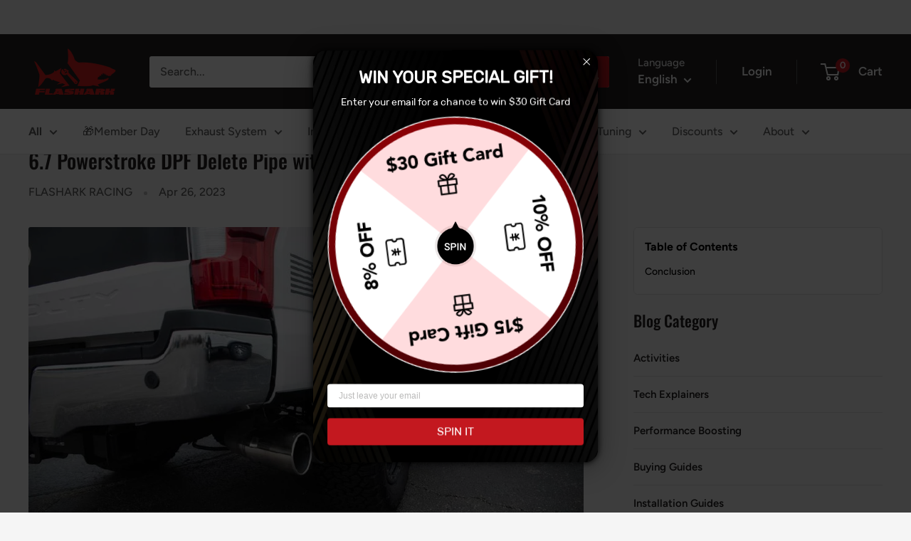

--- FILE ---
content_type: text/html; charset=utf-8
request_url: https://flasharkracing.com/blogs/news/6-7-powerstroke-delete-pipe-with-muffler
body_size: 88063
content:
<!doctype html>

<html class="no-js" lang="en">
  <head><!-- SEOAnt Speed Up Script --><script>
const AllowUrlArray_SEOAnt = ['cdn.nfcube.com', 'cdnv2.mycustomizer.com'];
const ForbidUrlArray_SEOAnt = ['https://cdn.shopify.com/extensions/'];
window.WhiteUrlArray_SEOAnt = AllowUrlArray_SEOAnt.map(src => new RegExp(src, 'i'));
window.BlackUrlArray_SEOAnt = ForbidUrlArray_SEOAnt.map(src => new RegExp(src, 'i'));
</script>
<script>
// Limit output
class AllowJsPlugin{constructor(e){const attrArr=["default","defer","async"];this.listener=this.handleListener.bind(this,e),this.jsArr=[],this.attribute=attrArr.reduce(((e,t)=>({...e,[t]:[]})),{});const t=this;e.forEach((e=>window.addEventListener(e,t.listener,{passive:!0})))}handleListener(e){const t=this;return e.forEach((e=>window.removeEventListener(e,t.listener))),"complete"===document.readyState?this.handleDOM():document.addEventListener("readystatechange",(e=>{if("complete"===e.target.readyState)return setTimeout(t.handleDOM.bind(t),1)}))}async handleDOM(){this.pauseEvent(),this.pauseJQuery(),this.getScripts(),this.beforeScripts();for(const e of Object.keys(this.attribute))await this.changeScripts(this.attribute[e]);for(const e of["DOMContentLoaded","readystatechange"])await this.requestRedraw(),document.dispatchEvent(new Event("allowJS-"+e));document.lightJSonreadystatechange&&document.lightJSonreadystatechange();for(const e of["DOMContentLoaded","load"])await this.requestRedraw(),window.dispatchEvent(new Event("allowJS-"+e));await this.requestRedraw(),window.lightJSonload&&window.lightJSonload(),await this.requestRedraw(),this.jsArr.forEach((e=>e(window).trigger("allowJS-jquery-load"))),window.dispatchEvent(new Event("allowJS-pageshow")),await this.requestRedraw(),window.lightJSonpageshow&&window.lightJSonpageshow()}async requestRedraw(){return new Promise((e=>requestAnimationFrame(e)))}getScripts(){document.querySelectorAll("script[type=AllowJs]").forEach((e=>{e.hasAttribute("src")?e.hasAttribute("async")&&e.async?this.attribute.async.push(e):e.hasAttribute("defer")&&e.defer?this.attribute.defer.push(e):this.attribute.default.push(e):this.attribute.default.push(e)}))}beforeScripts(){const e=this,t=Object.keys(this.attribute).reduce(((t,n)=>[...t,...e.attribute[n]]),[]),n=document.createDocumentFragment();t.forEach((e=>{const t=e.getAttribute("src");if(!t)return;const s=document.createElement("link");s.href=t,s.rel="preload",s.as="script",n.appendChild(s)})),document.head.appendChild(n)}async changeScripts(e){let t;for(;t=e.shift();)await this.requestRedraw(),new Promise((e=>{const n=document.createElement("script");[...t.attributes].forEach((e=>{"type"!==e.nodeName&&n.setAttribute(e.nodeName,e.nodeValue)})),t.hasAttribute("src")?(n.addEventListener("load",e),n.addEventListener("error",e)):(n.text=t.text,e()),t.parentNode.replaceChild(n,t)}))}pauseEvent(){const e={};[{obj:document,name:"DOMContentLoaded"},{obj:window,name:"DOMContentLoaded"},{obj:window,name:"load"},{obj:window,name:"pageshow"},{obj:document,name:"readystatechange"}].map((t=>function(t,n){function s(n){return e[t].list.indexOf(n)>=0?"allowJS-"+n:n}e[t]||(e[t]={list:[n],add:t.addEventListener,remove:t.removeEventListener},t.addEventListener=(...n)=>{n[0]=s(n[0]),e[t].add.apply(t,n)},t.removeEventListener=(...n)=>{n[0]=s(n[0]),e[t].remove.apply(t,n)})}(t.obj,t.name))),[{obj:document,name:"onreadystatechange"},{obj:window,name:"onpageshow"}].map((e=>function(e,t){let n=e[t];Object.defineProperty(e,t,{get:()=>n||function(){},set:s=>{e["allowJS"+t]=n=s}})}(e.obj,e.name)))}pauseJQuery(){const e=this;let t=window.jQuery;Object.defineProperty(window,"jQuery",{get:()=>t,set(n){if(!n||!n.fn||!e.jsArr.includes(n))return void(t=n);n.fn.ready=n.fn.init.prototype.ready=e=>{e.bind(document)(n)};const s=n.fn.on;n.fn.on=n.fn.init.prototype.on=function(...e){if(window!==this[0])return s.apply(this,e),this;const t=e=>e.split(" ").map((e=>"load"===e||0===e.indexOf("load.")?"allowJS-jquery-load":e)).join(" ");return"string"==typeof e[0]||e[0]instanceof String?(e[0]=t(e[0]),s.apply(this,e),this):("object"==typeof e[0]&&Object.keys(e[0]).forEach((n=>{delete Object.assign(e[0],{[t(n)]:e[0][n]})[n]})),s.apply(this,e),this)},e.jsArr.push(n),t=n}})}}new AllowJsPlugin(["keydown","wheel","mouseenter","mousemove","mouseleave","touchstart","touchmove","touchend"]);
</script>
<script>
"use strict";function SEOAnt_toConsumableArray(t){if(Array.isArray(t)){for(var e=0,r=Array(t.length);e<t.length;e++)r[e]=t[e];return r}return Array.from(t)}function _0x960a(t,e){var r=_0x3840();return(_0x960a=function(t,e){return t-=247,r[t]})(t,e)}function _0x3840(){var t=["defineProperties","application/javascript","preventDefault","4990555yeBSbh","addEventListener","set","setAttribute","bind","getAttribute","parentElement","WhiteUrlArray_SEOAnt","listener","toString","toLowerCase","every","touchend","SEOAnt scripts can't be lazy loaded","keydown","touchstart","removeChild","length","58IusxNw","BlackUrlArray_SEOAnt","observe","name","value","documentElement","wheel","warn","whitelist","map","tagName","402345HpbWDN","getOwnPropertyDescriptor","head","type","touchmove","removeEventListener","8160iwggKQ","call","beforescriptexecute","some","string","options","push","appendChild","blacklisted","querySelectorAll","5339295FeRgGa","4OtFDAr","filter","57211uwpiMx","nodeType","createElement","src","13296210cxmbJp",'script[type="',"1744290Faeint","test","forEach","script","blacklist","attributes","get","$&","744DdtCNR"];return(_0x3840=function(){return t})()}var _extends=Object.assign||function(t){for(var e=1;e<arguments.length;e++){var r=arguments[e];for(var n in r)Object.prototype.hasOwnProperty.call(r,n)&&(t[n]=r[n])}return t},_slicedToArray=function(){function t(t,e){var r=[],n=!0,o=!1,i=void 0;try{for(var a,c=t[Symbol.iterator]();!(n=(a=c.next()).done)&&(r.push(a.value),!e||r.length!==e);n=!0);}catch(t){o=!0,i=t}finally{try{!n&&c.return&&c.return()}finally{if(o)throw i}}return r}return function(e,r){if(Array.isArray(e))return e;if(Symbol.iterator in Object(e))return t(e,r);throw new TypeError("Invalid attempt to destructure non-iterable instance")}}(),_typeof="function"==typeof Symbol&&"symbol"==typeof Symbol.iterator?function(t){return typeof t}:function(t){return t&&"function"==typeof Symbol&&t.constructor===Symbol&&t!==Symbol.prototype?"symbol":typeof t};(function(t,e){for(var r=_0x960a,n=t();[];)try{if(531094===parseInt(r(306))/1+-parseInt(r(295))/2*(parseInt(r(312))/3)+-parseInt(r(257))/4*(parseInt(r(277))/5)+-parseInt(r(265))/6+-parseInt(r(259))/7*(-parseInt(r(273))/8)+-parseInt(r(256))/9+parseInt(r(263))/10)break;n.push(n.shift())}catch(t){n.push(n.shift())}})(_0x3840),function(){var t=_0x960a,e="javascript/blocked",r={blacklist:window[t(296)],whitelist:window[t(284)]},n={blacklisted:[]},o=function(n,o){return n&&(!o||o!==e)&&(!r.blacklist||r[t(269)][t(249)](function(e){return e[t(266)](n)}))&&(!r[t(303)]||r.whitelist[t(288)](function(e){return!e[t(266)](n)}))},i=function(e){var n=t,o=e[n(282)](n(262));return r[n(269)]&&r.blacklist[n(288)](function(t){return!t.test(o)})||r[n(303)]&&r.whitelist[n(249)](function(t){return t[n(266)](o)})},a=new MutationObserver(function(r){for(var i=t,a=0;a<r[i(294)];a++)for(var c=r[a].addedNodes,u=0;u<c.length;u++)!function(t){var r=c[t];if(1===r[i(260)]&&"SCRIPT"===r[i(305)]){var a=r[i(262)],u=r[i(309)];if(o(a,u)){n.blacklisted[i(252)]([r,r.type]),r[i(309)]=e;var s=function t(n){var o=i;r[o(282)](o(309))===e&&n[o(276)](),r[o(311)](o(248),t)};r[i(278)](i(248),s),r[i(283)]&&r[i(283)][i(293)](r)}}}(u)});a[t(297)](document[t(300)],{childList:!![],subtree:!![]});var c=/[|\{}()\[\]^$+*?.]/g,u=function(){for(var o=arguments.length,u=Array(o),s=0;s<o;s++)u[s]=arguments[s];var l=t;u[l(294)]<1?(r[l(269)]=[],r[l(303)]=[]):(r.blacklist&&(r[l(269)]=r.blacklist[l(258)](function(t){return u[l(288)](function(e){var r=l;return(void 0===e?"undefined":_typeof(e))===r(250)?!t.test(e):e instanceof RegExp?t.toString()!==e.toString():void 0})})),r[l(303)]&&(r[l(303)]=[].concat(SEOAnt_toConsumableArray(r[l(303)]),SEOAnt_toConsumableArray(u.map(function(t){var e=l;if("string"==typeof t){var n=t.replace(c,e(272)),o=".*"+n+".*";if(r[e(303)][e(288)](function(t){return t[e(286)]()!==o[e(286)]()}))return new RegExp(o)}else if(t instanceof RegExp&&r[e(303)][e(288)](function(r){return r[e(286)]()!==t.toString()}))return t;return null})[l(258)](Boolean)))));for(var f=document[l(255)](l(264)+e+'"]'),p=0;p<f[l(294)];p++){var y=f[p];i(y)&&(n[l(254)][l(252)]([y,l(275)]),y[l(283)][l(293)](y))}var v=0;[].concat(SEOAnt_toConsumableArray(n[l(254)]))[l(267)](function(t,e){var r=_slicedToArray(t,2),o=r[0],a=r[1],c=l;if(i(o)){for(var u=document.createElement("script"),s=0;s<o.attributes.length;s++){var f=o[c(270)][s];f[c(298)]!==c(262)&&f.name!==c(309)&&u.setAttribute(f.name,o.attributes[s][c(299)])}u[c(280)](c(262),o[c(262)]),u.setAttribute("type",a||c(275)),document[c(308)][c(253)](u),n[c(254)].splice(e-v,1),v++}}),r[l(269)]&&r.blacklist.length<1&&a.disconnect()},s=document.createElement,l={src:Object[t(307)](HTMLScriptElement.prototype,t(262)),type:Object[t(307)](HTMLScriptElement.prototype,t(309))};document[t(261)]=function(){for(var r=t,n=arguments.length,i=Array(n),a=0;a<n;a++)i[a]=arguments[a];if(i[0][r(287)]()!==r(268))return s[r(281)](document).apply(void 0,i);var c=s.bind(document).apply(void 0,i);try{Object[r(274)](c,{src:_extends({},l[r(262)],{set:function(t){var n=r;o(t,c[n(309)])&&l.type[n(279)][n(247)](this,e),l[n(262)][n(279)].call(this,t)}}),type:_extends({},l[r(309)],{get:function(){var t=r,n=l[t(309)][t(271)][t(247)](this);return n===e||o(this[t(262)],n)?null:n},set:function(t){var n=r,i=o(c[n(262)],c[n(309)])?e:t;l.type[n(279)][n(247)](this,i)}})}),c.setAttribute=function(t,e){var n=r;t===n(309)||t===n(262)?c[t]=e:HTMLScriptElement.prototype[n(280)][n(247)](c,t,e)}}catch(t){console[r(302)](r(290),t)}return c},[t(291),"mousemove",t(289),t(310),t(292),t(301)][t(304)](function(t){return{type:t,listener:function(){return u()},options:{passive:!![]}}}).forEach(function(e){var r=t;document[r(278)](e[r(309)],e[r(285)],e[r(251)])})}();
</script>

<!-- /SEOAnt Speed Up Script -->
  <script type="text/javascript">
    (function(c,l,a,r,i,t,y){
        c[a]=c[a]||function(){(c[a].q=c[a].q||[]).push(arguments)};
        t=l.createElement(r);t.async=1;t.src="https://www.clarity.ms/tag/"+i;
        y=l.getElementsByTagName(r)[0];y.parentNode.insertBefore(t,y);
    })(window, document, "clarity", "script", "srhdrfwij4");
</script>
    <!-- Google Tag Manager -->
<script>(function(w,d,s,l,i){w[l]=w[l]||[];w[l].push({'gtm.start':
new Date().getTime(),event:'gtm.js'});var f=d.getElementsByTagName(s)[0],
j=d.createElement(s),dl=l!='dataLayer'?'&l='+l:'';j.async=true;j.src=
'https://www.googletagmanager.com/gtm.js?id='+i+dl;f.parentNode.insertBefore(j,f);
})(window,document,'script','dataLayer','GTM-NT6RZKL');</script>
<!-- End Google Tag Manager -->



 
 <script src=https://www.paypal.com/sdk/js?client-id=Adwnh50J6MojfAi1QOCauDZDNpI6eg5TuxIP1sTMFXL9R70UFILsUeqQV_bnvVPKJ3ZI2rSs1nnmcOeL&currency=USD&components=buttons,messages&locale=en_US></script>
    
    <meta charset="utf-8">
    <meta name="viewport" content="width=device-width, initial-scale=1.0, height=device-height, minimum-scale=1.0, maximum-scale=1.0">
    <meta name="theme-color" content="#c3181f">

    <title>6.7 Powerstroke DPF Delete Pipe with Muffler - Flashark</title><meta name="description" content="We know that when it comes to vehicles, mufflers play a crucial role. They not only reduce the noise - Flashark"><link rel="canonical" href="https://flasharkracing.com/blogs/news/6-7-powerstroke-delete-pipe-with-muffler"><link rel="shortcut icon" href="//flasharkracing.com/cdn/shop/files/01_f884fa2e-4300-4ab1-82e3-8330a3940499_96x96.png?v=1726279077" type="image/png"><link rel="preload" as="style" href="//flasharkracing.com/cdn/shop/t/57/assets/theme.css?v=180561461301255741141768199798">
    <link rel="preload" as="script" href="//flasharkracing.com/cdn/shop/t/57/assets/theme.js?v=44294802300547217791764923372">
    <link rel="preconnect" href="https://cdn.shopify.com">
    <link rel="preconnect" href="https://fonts.shopifycdn.com">
    <link rel="dns-prefetch" href="https://productreviews.shopifycdn.com">
    <link rel="dns-prefetch" href="https://ajax.googleapis.com">
    <link rel="dns-prefetch" href="https://maps.googleapis.com">
    <link rel="dns-prefetch" href="https://maps.gstatic.com">

    <meta property="og:type" content="article">
  <meta property="og:title" content="6.7 Powerstroke DPF Delete Pipe with Muffler"><meta property="og:image" content="http://flasharkracing.com/cdn/shop/articles/6.7-Powerstroke-DPF-Delete-Pipe-with-Muffler-Flashark-1687315411263.jpg?v=1687315411">
    <meta property="og:image:secure_url" content="https://flasharkracing.com/cdn/shop/articles/6.7-Powerstroke-DPF-Delete-Pipe-with-Muffler-Flashark-1687315411263.jpg?v=1687315411">
    <meta property="og:image:width" content="1100">
    <meta property="og:image:height" content="619"><meta property="og:description" content="We know that when it comes to vehicles, mufflers play a crucial role. They not only reduce the noise - Flashark"><meta property="og:url" content="https://flasharkracing.com/blogs/news/6-7-powerstroke-delete-pipe-with-muffler">
<meta property="og:site_name" content="Flashark"><meta name="twitter:card" content="summary"><meta name="twitter:title" content="6.7 Powerstroke DPF Delete Pipe with Muffler">
  <meta name="twitter:description" content="We know that when it comes to vehicles, mufflers play a crucial role. They not only reduce the noise produced by the exhaust system but also improve the overall performance of the vehicle. In this article, we will be discussing various types of mufflers available in the market and how they can help you enhance your vehicle&#39;s performance. Flashark offers both DPF &amp;amp; CAT Delete Pipe and Exhaust Tip/Muffler for the nest match. 3 Inch MufflerA 3 inch muffler is an ideal option for those who want to upgrade their vehicle&#39;s exhaust system while maintaining a low profile. It is perfect for those who want to improve their car&#39;s sound without making it too loud. A 3 inch muffler is designed to reduce noise levels while allowing the exhaust gases to flow freely, which ultimately improves the vehicle&#39;s overall performance. Burnt Tip MufflerA burnt"><meta name="twitter:image" content="https://flasharkracing.com/cdn/shop/articles/6.7-Powerstroke-DPF-Delete-Pipe-with-Muffler-Flashark-1687315411263_600x600_crop_center.jpg?v=1687315411">
    <link rel="preload" href="//flasharkracing.com/cdn/fonts/oswald/oswald_n5.8ad4910bfdb43e150746ef7aa67f3553e3abe8e2.woff2" as="font" type="font/woff2" crossorigin><link rel="preload" href="//flasharkracing.com/cdn/fonts/figtree/figtree_n5.3b6b7df38aa5986536945796e1f947445832047c.woff2" as="font" type="font/woff2" crossorigin><style>
  @font-face {
  font-family: Oswald;
  font-weight: 500;
  font-style: normal;
  font-display: swap;
  src: url("//flasharkracing.com/cdn/fonts/oswald/oswald_n5.8ad4910bfdb43e150746ef7aa67f3553e3abe8e2.woff2") format("woff2"),
       url("//flasharkracing.com/cdn/fonts/oswald/oswald_n5.93ee52108163c48c91111cf33b0a57021467b66e.woff") format("woff");
}

  @font-face {
  font-family: Figtree;
  font-weight: 500;
  font-style: normal;
  font-display: swap;
  src: url("//flasharkracing.com/cdn/fonts/figtree/figtree_n5.3b6b7df38aa5986536945796e1f947445832047c.woff2") format("woff2"),
       url("//flasharkracing.com/cdn/fonts/figtree/figtree_n5.f26bf6dcae278b0ed902605f6605fa3338e81dab.woff") format("woff");
}

@font-face {
  font-family: Figtree;
  font-weight: 600;
  font-style: normal;
  font-display: swap;
  src: url("//flasharkracing.com/cdn/fonts/figtree/figtree_n6.9d1ea52bb49a0a86cfd1b0383d00f83d3fcc14de.woff2") format("woff2"),
       url("//flasharkracing.com/cdn/fonts/figtree/figtree_n6.f0fcdea525a0e47b2ae4ab645832a8e8a96d31d3.woff") format("woff");
}



  @font-face {
  font-family: Figtree;
  font-weight: 700;
  font-style: normal;
  font-display: swap;
  src: url("//flasharkracing.com/cdn/fonts/figtree/figtree_n7.2fd9bfe01586148e644724096c9d75e8c7a90e55.woff2") format("woff2"),
       url("//flasharkracing.com/cdn/fonts/figtree/figtree_n7.ea05de92d862f9594794ab281c4c3a67501ef5fc.woff") format("woff");
}

  @font-face {
  font-family: Figtree;
  font-weight: 500;
  font-style: italic;
  font-display: swap;
  src: url("//flasharkracing.com/cdn/fonts/figtree/figtree_i5.969396f679a62854cf82dbf67acc5721e41351f0.woff2") format("woff2"),
       url("//flasharkracing.com/cdn/fonts/figtree/figtree_i5.93bc1cad6c73ca9815f9777c49176dfc9d2890dd.woff") format("woff");
}

  @font-face {
  font-family: Figtree;
  font-weight: 700;
  font-style: italic;
  font-display: swap;
  src: url("//flasharkracing.com/cdn/fonts/figtree/figtree_i7.06add7096a6f2ab742e09ec7e498115904eda1fe.woff2") format("woff2"),
       url("//flasharkracing.com/cdn/fonts/figtree/figtree_i7.ee584b5fcaccdbb5518c0228158941f8df81b101.woff") format("woff");
}


  :root {
    --default-text-font-size : 15px;
    --base-text-font-size    : 16px;
    --heading-font-family    : Oswald, sans-serif;
    --heading-font-weight    : 500;
    --heading-font-style     : normal;
    --text-font-family       : Figtree, sans-serif;
    --text-font-weight       : 500;
    --text-font-style        : normal;
    --text-font-bolder-weight: 600;
    --text-link-decoration   : underline;

    --text-color               : #616161;
    --text-color-rgb           : 97, 97, 97;
    --heading-color            : #222021;
    --border-color             : #e8e8e8;
    --border-color-rgb         : 232, 232, 232;
    --form-border-color        : #dbdbdb;
    --accent-color             : #c3181f;
    --accent-color-rgb         : 195, 24, 31;
    --link-color               : #c3181f;
    --link-color-hover         : #7f1014;
    --background               : #f5f5f5;
    --secondary-background     : #ffffff;
    --secondary-background-rgb : 255, 255, 255;
    --accent-background        : rgba(195, 24, 31, 0.08);

    --input-background: #ffffff;

    --error-color       : #c3181f;
    --error-background  : rgba(195, 24, 31, 0.07);
    --success-color     : #1c7b36;
    --success-background: rgba(28, 123, 54, 0.11);

    --primary-button-background      : #c3181f;
    --primary-button-background-rgb  : 195, 24, 31;
    --primary-button-text-color      : #ffffff;
    --secondary-button-background    : #222021;
    --secondary-button-background-rgb: 34, 32, 33;
    --secondary-button-text-color    : #ffffff;

    --header-background      : #222021;
    --header-text-color      : #ffffff;
    --header-light-text-color: #e8e8e8;
    --header-border-color    : rgba(232, 232, 232, 0.3);
    --header-accent-color    : #c3181f;

    --footer-background-color:    #222021;
    --footer-heading-text-color:  #ffffff;
    --footer-body-text-color:     #ffffff;
    --footer-body-text-color-rgb: 255, 255, 255;
    --footer-accent-color:        #c3181f;
    --footer-accent-color-rgb:    195, 24, 31;
    --footer-border:              none;
    
    --flickity-arrow-color: #b5b5b5;--product-on-sale-accent           : #c3181f;
    --product-on-sale-accent-rgb       : 195, 24, 31;
    --product-on-sale-color            : #ffffff;
    --product-in-stock-color           : #1c7b36;
    --product-low-stock-color          : #c3181f;
    --product-sold-out-color           : #8a9297;
    --product-custom-label-1-background: #3f6ab1;
    --product-custom-label-1-color     : #ffffff;
    --product-custom-label-2-background: #8a44ae;
    --product-custom-label-2-color     : #ffffff;
    --product-review-star-color        : #ffbd00;

    --mobile-container-gutter : 20px;
    --desktop-container-gutter: 40px;

    /* Shopify related variables */
    --payment-terms-background-color: #f5f5f5;
  }
</style>

<script>
  // IE11 does not have support for CSS variables, so we have to polyfill them
  if (!(((window || {}).CSS || {}).supports && window.CSS.supports('(--a: 0)'))) {
    const script = document.createElement('script');
    script.type = 'text/javascript';
    script.src = 'https://cdn.jsdelivr.net/npm/css-vars-ponyfill@2';
    script.onload = function() {
      cssVars({});
    };

    document.getElementsByTagName('head')[0].appendChild(script);
  }
</script>


    <script>window.performance && window.performance.mark && window.performance.mark('shopify.content_for_header.start');</script><meta name="google-site-verification" content="-On7GFWsHBZ7nfQ99P6xlEXai4MOGgbd7vQiZ7NcGrI">
<meta id="shopify-digital-wallet" name="shopify-digital-wallet" content="/29344235619/digital_wallets/dialog">
<meta name="shopify-checkout-api-token" content="f73fcd35207f6777753a71fbf0320100">
<meta id="in-context-paypal-metadata" data-shop-id="29344235619" data-venmo-supported="false" data-environment="production" data-locale="en_US" data-paypal-v4="true" data-currency="USD">
<link rel="alternate" type="application/atom+xml" title="Feed" href="/blogs/news.atom" />
<link rel="alternate" hreflang="x-default" href="https://flasharkracing.com/blogs/news/6-7-powerstroke-delete-pipe-with-muffler">
<link rel="alternate" hreflang="en-US" href="https://flasharkracing.com/blogs/news/6-7-powerstroke-delete-pipe-with-muffler">
<link rel="alternate" hreflang="es-US" href="https://flasharkracing.com/es/blogs/news/6-7-powerstroke-delete-pipe-with-muffler">
<script async="async" src="/checkouts/internal/preloads.js?locale=en-US"></script>
<script id="shopify-features" type="application/json">{"accessToken":"f73fcd35207f6777753a71fbf0320100","betas":["rich-media-storefront-analytics"],"domain":"flasharkracing.com","predictiveSearch":true,"shopId":29344235619,"locale":"en"}</script>
<script>var Shopify = Shopify || {};
Shopify.shop = "speedshark.myshopify.com";
Shopify.locale = "en";
Shopify.currency = {"active":"USD","rate":"1.0"};
Shopify.country = "US";
Shopify.theme = {"name":"Preview Pay Later Test","id":182825779498,"schema_name":"Warehouse","schema_version":"4.4.0","theme_store_id":871,"role":"main"};
Shopify.theme.handle = "null";
Shopify.theme.style = {"id":null,"handle":null};
Shopify.cdnHost = "flasharkracing.com/cdn";
Shopify.routes = Shopify.routes || {};
Shopify.routes.root = "/";</script>
<script type="module">!function(o){(o.Shopify=o.Shopify||{}).modules=!0}(window);</script>
<script>!function(o){function n(){var o=[];function n(){o.push(Array.prototype.slice.apply(arguments))}return n.q=o,n}var t=o.Shopify=o.Shopify||{};t.loadFeatures=n(),t.autoloadFeatures=n()}(window);</script>
<script id="shop-js-analytics" type="application/json">{"pageType":"article"}</script>
<script defer="defer" async type="module" src="//flasharkracing.com/cdn/shopifycloud/shop-js/modules/v2/client.init-shop-cart-sync_C5BV16lS.en.esm.js"></script>
<script defer="defer" async type="module" src="//flasharkracing.com/cdn/shopifycloud/shop-js/modules/v2/chunk.common_CygWptCX.esm.js"></script>
<script type="module">
  await import("//flasharkracing.com/cdn/shopifycloud/shop-js/modules/v2/client.init-shop-cart-sync_C5BV16lS.en.esm.js");
await import("//flasharkracing.com/cdn/shopifycloud/shop-js/modules/v2/chunk.common_CygWptCX.esm.js");

  window.Shopify.SignInWithShop?.initShopCartSync?.({"fedCMEnabled":true,"windoidEnabled":true});

</script>
<script>(function() {
  var isLoaded = false;
  function asyncLoad() {
    if (isLoaded) return;
    isLoaded = true;
    var urls = ["\/\/cdn.ywxi.net\/js\/partner-shopify.js?shop=speedshark.myshopify.com","\/\/cdn.trustedsite.com\/js\/partner-shopify.js?shop=speedshark.myshopify.com","https:\/\/static.seel.com\/shopify\/worry-free-purchase\/script\/speedshark.myshopify.com.js?shop=speedshark.myshopify.com","https:\/\/id-shop.govx.com\/app\/speedshark.myshopify.com\/govx.js?shop=speedshark.myshopify.com","https:\/\/d39va5bdt61idd.cloudfront.net\/carttrack.js?id=2993\u0026shop=speedshark.myshopify.com","https:\/\/d39va5bdt61idd.cloudfront.net\/cartAnimate.js?id=mgsumu40\u0026shop=speedshark.myshopify.com","https:\/\/searchanise-ef84.kxcdn.com\/widgets\/shopify\/init.js?a=8T5K2E4O9b\u0026shop=speedshark.myshopify.com","https:\/\/omnisnippet1.com\/platforms\/shopify.js?source=scriptTag\u0026v=2026-01-14T03\u0026shop=speedshark.myshopify.com"];
    for (var i = 0; i < urls.length; i++) {
      var s = document.createElement('script');
      s.type = 'text/javascript';
      if (AllowUrlArray_SEOAnt.filter(u => urls[i].indexOf(u) > -1).length === 0) s.type = 'AllowJs'; s.async = true;
      s.src = urls[i];
      var x = document.getElementsByTagName('script')[0];
      x.parentNode.insertBefore(s, x);
    }
  };
  if(window.attachEvent) {
    window.attachEvent('onload', asyncLoad);
  } else {
    window.addEventListener('load', asyncLoad, false);
  }
})();</script>
<script id="__st">var __st={"a":29344235619,"offset":-21600,"reqid":"dc0423f4-5968-421a-b603-f90783cbab55-1768639014","pageurl":"flasharkracing.com\/blogs\/news\/6-7-powerstroke-delete-pipe-with-muffler","s":"articles-605435068714","u":"1432a5aeff02","p":"article","rtyp":"article","rid":605435068714};</script>
<script>window.ShopifyPaypalV4VisibilityTracking = true;</script>
<script id="captcha-bootstrap">!function(){'use strict';const t='contact',e='account',n='new_comment',o=[[t,t],['blogs',n],['comments',n],[t,'customer']],c=[[e,'customer_login'],[e,'guest_login'],[e,'recover_customer_password'],[e,'create_customer']],r=t=>t.map((([t,e])=>`form[action*='/${t}']:not([data-nocaptcha='true']) input[name='form_type'][value='${e}']`)).join(','),a=t=>()=>t?[...document.querySelectorAll(t)].map((t=>t.form)):[];function s(){const t=[...o],e=r(t);return a(e)}const i='password',u='form_key',d=['recaptcha-v3-token','g-recaptcha-response','h-captcha-response',i],f=()=>{try{return window.sessionStorage}catch{return}},m='__shopify_v',_=t=>t.elements[u];function p(t,e,n=!1){try{const o=window.sessionStorage,c=JSON.parse(o.getItem(e)),{data:r}=function(t){const{data:e,action:n}=t;return t[m]||n?{data:e,action:n}:{data:t,action:n}}(c);for(const[e,n]of Object.entries(r))t.elements[e]&&(t.elements[e].value=n);n&&o.removeItem(e)}catch(o){console.error('form repopulation failed',{error:o})}}const l='form_type',E='cptcha';function T(t){t.dataset[E]=!0}const w=window,h=w.document,L='Shopify',v='ce_forms',y='captcha';let A=!1;((t,e)=>{const n=(g='f06e6c50-85a8-45c8-87d0-21a2b65856fe',I='https://cdn.shopify.com/shopifycloud/storefront-forms-hcaptcha/ce_storefront_forms_captcha_hcaptcha.v1.5.2.iife.js',D={infoText:'Protected by hCaptcha',privacyText:'Privacy',termsText:'Terms'},(t,e,n)=>{const o=w[L][v],c=o.bindForm;if(c)return c(t,g,e,D).then(n);var r;o.q.push([[t,g,e,D],n]),r=I,A||(h.body.append(Object.assign(h.createElement('script'),{id:'captcha-provider',async:!0,src:r})),A=!0)});var g,I,D;w[L]=w[L]||{},w[L][v]=w[L][v]||{},w[L][v].q=[],w[L][y]=w[L][y]||{},w[L][y].protect=function(t,e){n(t,void 0,e),T(t)},Object.freeze(w[L][y]),function(t,e,n,w,h,L){const[v,y,A,g]=function(t,e,n){const i=e?o:[],u=t?c:[],d=[...i,...u],f=r(d),m=r(i),_=r(d.filter((([t,e])=>n.includes(e))));return[a(f),a(m),a(_),s()]}(w,h,L),I=t=>{const e=t.target;return e instanceof HTMLFormElement?e:e&&e.form},D=t=>v().includes(t);t.addEventListener('submit',(t=>{const e=I(t);if(!e)return;const n=D(e)&&!e.dataset.hcaptchaBound&&!e.dataset.recaptchaBound,o=_(e),c=g().includes(e)&&(!o||!o.value);(n||c)&&t.preventDefault(),c&&!n&&(function(t){try{if(!f())return;!function(t){const e=f();if(!e)return;const n=_(t);if(!n)return;const o=n.value;o&&e.removeItem(o)}(t);const e=Array.from(Array(32),(()=>Math.random().toString(36)[2])).join('');!function(t,e){_(t)||t.append(Object.assign(document.createElement('input'),{type:'hidden',name:u})),t.elements[u].value=e}(t,e),function(t,e){const n=f();if(!n)return;const o=[...t.querySelectorAll(`input[type='${i}']`)].map((({name:t})=>t)),c=[...d,...o],r={};for(const[a,s]of new FormData(t).entries())c.includes(a)||(r[a]=s);n.setItem(e,JSON.stringify({[m]:1,action:t.action,data:r}))}(t,e)}catch(e){console.error('failed to persist form',e)}}(e),e.submit())}));const S=(t,e)=>{t&&!t.dataset[E]&&(n(t,e.some((e=>e===t))),T(t))};for(const o of['focusin','change'])t.addEventListener(o,(t=>{const e=I(t);D(e)&&S(e,y())}));const B=e.get('form_key'),M=e.get(l),P=B&&M;t.addEventListener('DOMContentLoaded',(()=>{const t=y();if(P)for(const e of t)e.elements[l].value===M&&p(e,B);[...new Set([...A(),...v().filter((t=>'true'===t.dataset.shopifyCaptcha))])].forEach((e=>S(e,t)))}))}(h,new URLSearchParams(w.location.search),n,t,e,['guest_login'])})(!0,!0)}();</script>
<script integrity="sha256-4kQ18oKyAcykRKYeNunJcIwy7WH5gtpwJnB7kiuLZ1E=" data-source-attribution="shopify.loadfeatures" defer="defer" src="//flasharkracing.com/cdn/shopifycloud/storefront/assets/storefront/load_feature-a0a9edcb.js" crossorigin="anonymous"></script>
<script data-source-attribution="shopify.dynamic_checkout.dynamic.init">var Shopify=Shopify||{};Shopify.PaymentButton=Shopify.PaymentButton||{isStorefrontPortableWallets:!0,init:function(){window.Shopify.PaymentButton.init=function(){};var t=document.createElement("script");t.src="https://flasharkracing.com/cdn/shopifycloud/portable-wallets/latest/portable-wallets.en.js",t.type="module",document.head.appendChild(t)}};
</script>
<script data-source-attribution="shopify.dynamic_checkout.buyer_consent">
  function portableWalletsHideBuyerConsent(e){var t=document.getElementById("shopify-buyer-consent"),n=document.getElementById("shopify-subscription-policy-button");t&&n&&(t.classList.add("hidden"),t.setAttribute("aria-hidden","true"),n.removeEventListener("click",e))}function portableWalletsShowBuyerConsent(e){var t=document.getElementById("shopify-buyer-consent"),n=document.getElementById("shopify-subscription-policy-button");t&&n&&(t.classList.remove("hidden"),t.removeAttribute("aria-hidden"),n.addEventListener("click",e))}window.Shopify?.PaymentButton&&(window.Shopify.PaymentButton.hideBuyerConsent=portableWalletsHideBuyerConsent,window.Shopify.PaymentButton.showBuyerConsent=portableWalletsShowBuyerConsent);
</script>
<script data-source-attribution="shopify.dynamic_checkout.cart.bootstrap">document.addEventListener("DOMContentLoaded",(function(){function t(){return document.querySelector("shopify-accelerated-checkout-cart, shopify-accelerated-checkout")}if(t())Shopify.PaymentButton.init();else{new MutationObserver((function(e,n){t()&&(Shopify.PaymentButton.init(),n.disconnect())})).observe(document.body,{childList:!0,subtree:!0})}}));
</script>
<link id="shopify-accelerated-checkout-styles" rel="stylesheet" media="screen" href="https://flasharkracing.com/cdn/shopifycloud/portable-wallets/latest/accelerated-checkout-backwards-compat.css" crossorigin="anonymous">
<style id="shopify-accelerated-checkout-cart">
        #shopify-buyer-consent {
  margin-top: 1em;
  display: inline-block;
  width: 100%;
}

#shopify-buyer-consent.hidden {
  display: none;
}

#shopify-subscription-policy-button {
  background: none;
  border: none;
  padding: 0;
  text-decoration: underline;
  font-size: inherit;
  cursor: pointer;
}

#shopify-subscription-policy-button::before {
  box-shadow: none;
}

      </style>

<script>window.performance && window.performance.mark && window.performance.mark('shopify.content_for_header.end');</script>

    <link rel="stylesheet" href="//flasharkracing.com/cdn/shop/t/57/assets/theme.css?v=180561461301255741141768199798">

    


    
<link rel="stylesheet" href="//flasharkracing.com/cdn/shop/t/57/assets/toc.css?v=61874264374731836301764923372">

        <a id="back-to-top" href="#" class="back-to-top">Top</a>
<script>
document.addEventListener("DOMContentLoaded", function() {
  var backToTopButton = document.getElementById('back-to-top');

  window.addEventListener('scroll', function() {
    if (window.scrollY > 300) {
      backToTopButton.style.display = 'block';
    } else {
      backToTopButton.style.display = 'none';
    }
  });

  backToTopButton.addEventListener('click', function(e) {
    e.preventDefault();
    window.scrollTo({
      top: 0,
      behavior: 'smooth'
    });
  });
});
</script>

    
    <script>
      // This allows to expose several variables to the global scope, to be used in scripts
      window.theme = {
        pageType: "article",
        cartCount: 0,
        moneyFormat: "${{amount}}",
        moneyWithCurrencyFormat: "${{amount}} USD",
        currencyCodeEnabled: false,
        showDiscount: true,
        discountMode: "saving",
        cartType: "drawer"
      };

      window.routes = {
        rootUrl: "\/",
        rootUrlWithoutSlash: '',
        cartUrl: "\/cart",
        cartAddUrl: "\/cart\/add",
        cartChangeUrl: "\/cart\/change",
        searchUrl: "\/search",
        productRecommendationsUrl: "\/recommendations\/products"
      };

      window.languages = {
        productRegularPrice: "Regular price",
        productSalePrice: "Sale price",
        collectionOnSaleLabel: "Save {{savings}}",
        productFormUnavailable: "Unavailable",
        productFormAddToCart: "Add to cart",
        productFormPreOrder: "Pre-order",
        productFormSoldOut: "Sold out",
        productAdded: "Product has been added to your cart",
        productAddedShort: "Added!",
        shippingEstimatorNoResults: "No shipping could be found for your address.",
        shippingEstimatorOneResult: "There is one shipping rate for your address:",
        shippingEstimatorMultipleResults: "There are {{count}} shipping rates for your address:",
        shippingEstimatorErrors: "There are some errors:"
      };

      document.documentElement.className = document.documentElement.className.replace('no-js', 'js');
    </script><script src="//flasharkracing.com/cdn/shop/t/57/assets/theme.js?v=44294802300547217791764923372" defer></script>
    <script src="//flasharkracing.com/cdn/shop/t/57/assets/custom.js?v=76434646871834983671765333863" defer></script><script>
        (function () {
          window.onpageshow = function() {
            // We force re-freshing the cart content onpageshow, as most browsers will serve a cache copy when hitting the
            // back button, which cause staled data
            document.documentElement.dispatchEvent(new CustomEvent('cart:refresh', {
              bubbles: true,
              detail: {scrollToTop: false}
            }));
          };
        })();
      </script><script type="text/javascript">
    (function(c,l,a,r,i,t,y){
        c[a]=c[a]||function(){(c[a].q=c[a].q||[]).push(arguments)};
        t=l.createElement(r);t.async=1;t.src="https://www.clarity.ms/tag/"+i;
        y=l.getElementsByTagName(r)[0];y.parentNode.insertBefore(t,y);
    })(window, document, "clarity", "script", "ieyrylz0uv");
</script>
<script type="text/javascript" id="scarab-queue">
var ScarabQueue = ScarabQueue || [];
(function(id) {
  if (document.getElementById(id)) return;
  var js = document.createElement('script'); js.id = id;
  js.src = '//cdn.scarabresearch.com/js/1A2F52B2FE02ABE9/scarab-v2.js';
  var fs = document.getElementsByTagName('script')[0];
  fs.parentNode.insertBefore(js, fs);
})('scarab-js-api');
</script>
  

<!-- BEGIN app block: shopify://apps/gsc-countdown-timer/blocks/countdown-bar/58dc5b1b-43d2-4209-b1f3-52aff31643ed --><style>
  .gta-block__error {
    display: flex;
    flex-flow: column nowrap;
    gap: 12px;
    padding: 32px;
    border-radius: 12px;
    margin: 12px 0;
    background-color: #fff1e3;
    color: #412d00;
  }

  .gta-block__error-title {
    font-size: 18px;
    font-weight: 600;
    line-height: 28px;
  }

  .gta-block__error-body {
    font-size: 14px;
    line-height: 24px;
  }
</style>

<script>
  (function () {
    try {
      window.GSC_COUNTDOWN_META = {
        product_collections: null,
        product_tags: null,
      };

      const widgets = [{"bar":{"sticky":true,"justify":"center","position":"top","closeButton":{"color":"#616161","enabled":false}},"key":"GSC-BAR-CQmutKZREIam","type":"bar","timer":{"date":"2026-01-31T01:00:00.000-06:00","mode":"date","hours":72,"onEnd":"hide","minutes":0,"seconds":0,"recurring":{"endHours":0,"endMinutes":0,"repeatDays":[],"startHours":0,"startMinutes":0},"scheduling":{"end":null,"start":null}},"content":{"align":"left","items":[{"id":"text-YAuVLlLrFLAS","type":"text","align":"left","color":"#ffd700","value":"🎁Members Day Sale丨Claim exclusive 2x Points Rweard!🎁","enabled":true,"padding":{"mobile":{"top":"0px","left":"0px","right":"0px","bottom":"0px"},"desktop":{}},"fontFamily":"font1","fontWeight":"700","textTransform":"capitalize","mobileFontSize":"12px","desktopFontSize":"20px","mobileLineHeight":"1.3","desktopLineHeight":"1.2","mobileLetterSpacing":"0","desktopLetterSpacing":"0"},{"id":"text-tOmToNLAhTTl","type":"text","align":"left","color":"#e0e0e0","value":"Ends in:","enabled":false,"padding":{"mobile":{"top":"0px","left":"0px","right":"0px","bottom":"0px"},"desktop":{"left":"0px","right":"0px"}},"fontFamily":"font1","fontWeight":"400","textTransform":"uppercase","mobileFontSize":"10px","desktopFontSize":"12px","mobileLineHeight":"0.8","desktopLineHeight":"1.3","mobileLetterSpacing":"0px","desktopLetterSpacing":"0"},{"id":"timer-OqJLxsYZmIbA","type":"timer","view":"custom","border":{"size":"2px","color":"#FFFFFF","enabled":false},"digits":{"color":"#ffffff","fontSize":"60px","fontFamily":"font2","fontWeight":"700"},"labels":{"days":"Days","color":"#ffffff","hours":"Hours","enabled":true,"minutes":"Mins","seconds":"Secs","fontSize":"14px","fontFamily":"font3","fontWeight":"900","textTransform":"uppercase"},"layout":"separate","margin":{"mobile":{"top":"-5px","left":"0px","right":"0px","bottom":"0px"},"desktop":{}},"radius":{"value":"16px","enabled":false},"shadow":{"type":"","color":"black","enabled":true},"enabled":false,"padding":{"mobile":{"top":"0px","bottom":"0px"},"desktop":{"top":"0px"}},"fontSize":{"mobile":"14px","desktop":"18px"},"separator":{"type":"colon","color":"#ffffff","enabled":true},"background":{"blur":"2px","color":"#eeeeee","enabled":false},"unitFormat":"d:h:m:s","mobileWidth":"120px","desktopWidth":"165px"},{"id":"button-amdXLOFKXxrn","href":"https:\/\/flasharkracing.com\/pages\/member-day-sale","type":"button","label":"Shop now","width":"content","border":{"size":"2px","color":"#000000","enabled":false},"margin":{"mobile":{"top":"-5px","left":"0px","right":"0px","bottom":"2px"},"desktop":{"top":"0px","left":"0px","right":"0px","bottom":"0px"}},"radius":{"value":"8px","enabled":true},"target":"_blank","enabled":true,"padding":{"mobile":{"top":"8px","left":"12px","right":"12px","bottom":"8px"},"desktop":{"top":"14px","left":"32px","right":"32px","bottom":"14px"}},"textColor":"#ffffff","background":{"blur":"0px","color":"rgba(203,31,18,0.85)","enabled":true},"fontFamily":"font1","fontWeight":"800","textTransform":"uppercase","mobileFontSize":"8px","desktopFontSize":"12px","mobileLetterSpacing":"0px","desktopLetterSpacing":"0px"},{"id":"coupon-zjhbXovCSzJv","code":"PASTE YOUR CODE","icon":{"type":"discount-star","enabled":true},"type":"coupon","label":"Save 35%","action":"copy","border":{"size":"1px","color":"#747474","enabled":true},"margin":{"mobile":{"top":"0px","left":"0px","right":"0px","bottom":"0px"},"desktop":{"top":"0px","left":"0px","right":"0px","bottom":"0px"}},"radius":{"value":"6px","enabled":true},"enabled":false,"padding":{"mobile":{"top":"4px","left":"12px","right":"12px","bottom":"4px"},"desktop":{"top":"8px","left":"16px","right":"16px","bottom":"8px"}},"textColor":"#ffffff","background":{"blur":"0px","color":"#2a2a2a","enabled":true},"fontFamily":"font1","fontWeight":"600","textTransform":"uppercase","mobileFontSize":"12px","desktopFontSize":"14px"}],"border":{"size":"1px","color":"#000000","enabled":false},"layout":"column","margin":{"mobile":{"top":"0px","left":"0px","right":"0px","bottom":"0px"},"desktop":{"top":"0px","left":"0px","right":"0px","bottom":"0px"}},"radius":{"value":"8px","enabled":false},"padding":{"mobile":{"top":"5px","left":"0px","right":"0px","bottom":"0px"},"desktop":{"top":"3px","left":"28px","right":"28px","bottom":"3px"}},"mobileGap":"6px","background":{"src":null,"blur":"8px","source":"color","bgColor":"#111111","enabled":true,"overlayColor":"rgba(0,0,0,0)"},"desktopGap":"20px","mobileWidth":"100%","desktopWidth":"400px","backgroundClick":{"url":"","target":"_self","enabled":false}},"enabled":true,"general":{"font1":"inherit","font2":"inherit","font3":"inherit","preset":"bar3","breakpoint":"768px"},"section":null,"userCss":"","targeting":{"geo":null,"pages":{"cart":true,"home":true,"other":true,"password":true,"products":{"mode":"all","tags":[],"enabled":true,"specificProducts":[],"productsInCollections":[]},"collections":{"mode":"all","items":[],"enabled":true}}}},{"key":"GSC-SMALL-vbUxNGnFLPoz","type":"block","timer":{"date":"2026-01-16T01:00:00.000-06:00","mode":"date","daily":{"tz":"Etc\/GMT-0","endHours":14,"endMinutes":0,"repeatDays":[0,1,2,3,4,5,6],"startHours":10,"startMinutes":0},"hours":72,"onEnd":"hide","minutes":0,"seconds":0,"scheduling":{"end":null,"start":null}},"content":{"align":"center","items":[{"id":"text-NErbpBafyIkm","type":"text","align":"left","color":"#febe05","value":"Air Intake Flash Sale: 24 Hours Only! ⚡","enabled":true,"padding":{"mobile":{},"desktop":{"top":"0px"}},"fontFamily":"font1","fontWeight":"700","textTransform":"unset","mobileFontSize":"14px","desktopFontSize":"18px","mobileLineHeight":"1.3","desktopLineHeight":"1.3","mobileLetterSpacing":"0","desktopLetterSpacing":"0"},{"id":"text-dejTdiCpuSOv","type":"text","align":"left","color":"#ffffff","value":"Massive savings. Limited stock remaining—grab yours now!","enabled":true,"padding":{"mobile":{"bottom":"0px"},"desktop":{"bottom":"0px"}},"fontFamily":"font1","fontWeight":"400","textTransform":"unset","mobileFontSize":"12px","desktopFontSize":"14px","mobileLineHeight":"1.3","desktopLineHeight":"1.3","mobileLetterSpacing":"0","desktopLetterSpacing":"0"},{"id":"timer-NObLXhzEMRkg","type":"timer","view":"custom","border":{"size":"2px","color":"#FFFFFF","enabled":false},"digits":{"gap":"0px","color":"#ffd700","fontSize":"56px","fontFamily":"font2","fontWeight":"600"},"labels":{"days":"days","color":"#ffffff","hours":"hours","enabled":true,"minutes":"mins","seconds":"secs","fontSize":"20px","fontFamily":"font3","fontWeight":"500","milliseconds":"ms","textTransform":"unset"},"layout":"separate","margin":{"mobile":{"bottom":"-20px"},"desktop":{"top":"0px","bottom":"-20px"}},"radius":{"value":"16px","enabled":false},"shadow":{"type":"","color":"black","enabled":true},"enabled":true,"padding":{"mobile":{},"desktop":{"top":"0px","bottom":"0px"}},"fontSize":{"mobile":"14px","desktop":"18px"},"separator":{"type":"colon","color":"#000000","enabled":true},"background":{"blur":"2px","color":"#eeeeee","enabled":false},"unitFormat":"d:h:m:s","mobileWidth":"50%","desktopWidth":"50%"},{"id":"button-CdFSvOhvyrmP","href":"https:\/\/shopify.com","type":"button","label":"Shop Black Friday Deals","width":"content","border":{"size":"2px","color":"#000000","enabled":false},"margin":{"mobile":{"top":"0px","left":"0px","right":"0px","bottom":"0px"},"desktop":{"top":"0px","left":"0px","right":"0px","bottom":"0px"}},"radius":{"value":"12px","enabled":true},"target":"_blank","enabled":false,"padding":{"mobile":{"top":"12px","left":"40px","right":"40px","bottom":"12px"},"desktop":{"top":"16px","left":"48px","right":"48px","bottom":"16px"}},"textColor":"#ffffff","background":{"blur":"0px","color":"#000000","enabled":true},"fontFamily":"font1","fontWeight":"500","textTransform":"unset","mobileFontSize":"16px","desktopFontSize":"17px","mobileLetterSpacing":"0","desktopLetterSpacing":"0"},{"id":"coupon-GnObVtnqOoNj","code":"PASTE YOUR CODE","icon":{"type":"discount-star","enabled":true},"type":"coupon","label":"Save 35%","action":"copy","border":{"size":"1px","color":"#9e9e9e","enabled":true},"margin":{"mobile":{"top":"0px","left":"0px","right":"0px","bottom":"0px"},"desktop":{"top":"0px","left":"0px","right":"0px","bottom":"0px"}},"radius":{"value":"10px","enabled":true},"enabled":false,"padding":{"mobile":{"top":"6px","left":"12px","right":"12px","bottom":"6px"},"desktop":{"top":"12px","left":"16px","right":"16px","bottom":"12px"}},"textColor":"#000000","background":{"blur":"0px","color":"#f2f2f2","enabled":true},"fontFamily":"font1","fontWeight":"600","textTransform":"unset","mobileFontSize":"12px","desktopFontSize":"17px"}],"border":{"size":"1px","color":"#000000","enabled":false},"layout":"column","margin":{"mobile":{"top":"0px","left":"0px","right":"0px","bottom":"0px"},"desktop":{"top":"0px","left":"0px","right":"0px","bottom":"0px"}},"radius":{"value":"20px","enabled":true},"padding":{"mobile":{"top":"16px","left":"20px","right":"20px","bottom":"16px"},"desktop":{"top":"20px","left":"24px","right":"24px","bottom":"20px"}},"mobileGap":"6px","background":{"src":"https:\/\/cdn.shopify.com\/s\/files\/1\/0293\/4423\/5619\/files\/1200x360-_1_af819c2c-e7f1-4db0-b598-a8c88c0bf568.jpg?v=1767073354","blur":"0px","source":"color","bgColor":"#cb1f12","enabled":true,"overlayColor":"rgba(0,0,0,0)"},"desktopGap":"6px","mobileWidth":"100%","desktopWidth":"400px","backgroundClick":{"url":"","target":"_self","enabled":false}},"enabled":true,"general":{"font1":"inherit","font2":"inherit","font3":"inherit","preset":"small1","breakpoint":"768px"},"section":null,"userCss":"","targeting":null},{"key":"GSC-SMALL-flurTaxUgqgF","type":"block","timer":{"date":"2026-01-16T01:00:00.000-06:00","mode":"date","daily":{"tz":"Etc\/GMT-0","endHours":14,"endMinutes":0,"repeatDays":[0,1,2,3,4,5,6],"startHours":10,"startMinutes":0},"hours":72,"onEnd":"hide","minutes":0,"seconds":0,"scheduling":{"end":null,"start":null}},"content":{"align":"center","items":[{"id":"text-bMgfvHztyePZ","type":"text","align":"left","color":"#febe05","value":"Coilovers Flash Sale: 24 Hours Only! ⚡","enabled":true,"padding":{"mobile":{},"desktop":{"top":"0px"}},"fontFamily":"font1","fontWeight":"700","textTransform":"unset","mobileFontSize":"14px","desktopFontSize":"18px","mobileLineHeight":"1.3","desktopLineHeight":"1.3","mobileLetterSpacing":"0","desktopLetterSpacing":"0"},{"id":"text-hNMMOejCzvhx","type":"text","align":"left","color":"#ffffff","value":"Massive savings. Limited stock remaining—grab yours now!","enabled":true,"padding":{"mobile":{"bottom":"0px"},"desktop":{"bottom":"0px"}},"fontFamily":"font1","fontWeight":"400","textTransform":"unset","mobileFontSize":"12px","desktopFontSize":"14px","mobileLineHeight":"1.3","desktopLineHeight":"1.3","mobileLetterSpacing":"0","desktopLetterSpacing":"0"},{"id":"timer-zWaupLTwddZG","type":"timer","view":"custom","border":{"size":"2px","color":"#FFFFFF","enabled":false},"digits":{"gap":"0px","color":"#ffd700","fontSize":"56px","fontFamily":"font2","fontWeight":"600"},"labels":{"days":"days","color":"#ffffff","hours":"hours","enabled":true,"minutes":"mins","seconds":"secs","fontSize":"20px","fontFamily":"font3","fontWeight":"500","milliseconds":"ms","textTransform":"unset"},"layout":"separate","margin":{"mobile":{"bottom":"-20px"},"desktop":{"top":"0px","bottom":"-20px"}},"radius":{"value":"16px","enabled":false},"shadow":{"type":"","color":"black","enabled":true},"enabled":true,"padding":{"mobile":{},"desktop":{"top":"0px","bottom":"0px"}},"fontSize":{"mobile":"14px","desktop":"18px"},"separator":{"type":"colon","color":"#000000","enabled":true},"background":{"blur":"2px","color":"#eeeeee","enabled":false},"unitFormat":"d:h:m:s","mobileWidth":"50%","desktopWidth":"50%"},{"id":"button-cRnuyMZLBivs","href":"https:\/\/shopify.com","type":"button","label":"Shop Black Friday Deals","width":"content","border":{"size":"2px","color":"#000000","enabled":false},"margin":{"mobile":{"top":"0px","left":"0px","right":"0px","bottom":"0px"},"desktop":{"top":"0px","left":"0px","right":"0px","bottom":"0px"}},"radius":{"value":"12px","enabled":true},"target":"_blank","enabled":false,"padding":{"mobile":{"top":"12px","left":"40px","right":"40px","bottom":"12px"},"desktop":{"top":"16px","left":"48px","right":"48px","bottom":"16px"}},"textColor":"#ffffff","background":{"blur":"0px","color":"#000000","enabled":true},"fontFamily":"font1","fontWeight":"500","textTransform":"unset","mobileFontSize":"16px","desktopFontSize":"17px","mobileLetterSpacing":"0","desktopLetterSpacing":"0"},{"id":"coupon-eXnDCcymGqpm","code":"PASTE YOUR CODE","icon":{"type":"discount-star","enabled":true},"type":"coupon","label":"Save 35%","action":"copy","border":{"size":"1px","color":"#9e9e9e","enabled":true},"margin":{"mobile":{"top":"0px","left":"0px","right":"0px","bottom":"0px"},"desktop":{"top":"0px","left":"0px","right":"0px","bottom":"0px"}},"radius":{"value":"10px","enabled":true},"enabled":false,"padding":{"mobile":{"top":"6px","left":"12px","right":"12px","bottom":"6px"},"desktop":{"top":"12px","left":"16px","right":"16px","bottom":"12px"}},"textColor":"#000000","background":{"blur":"0px","color":"#f2f2f2","enabled":true},"fontFamily":"font1","fontWeight":"600","textTransform":"unset","mobileFontSize":"12px","desktopFontSize":"17px"}],"border":{"size":"1px","color":"#000000","enabled":false},"layout":"column","margin":{"mobile":{"top":"0px","left":"0px","right":"0px","bottom":"0px"},"desktop":{"top":"0px","left":"0px","right":"0px","bottom":"0px"}},"radius":{"value":"20px","enabled":true},"padding":{"mobile":{"top":"16px","left":"20px","right":"20px","bottom":"16px"},"desktop":{"top":"20px","left":"24px","right":"24px","bottom":"20px"}},"mobileGap":"6px","background":{"src":"https:\/\/cdn.shopify.com\/s\/files\/1\/0293\/4423\/5619\/files\/1200x360-_1_af819c2c-e7f1-4db0-b598-a8c88c0bf568.jpg?v=1767073354","blur":"0px","source":"color","bgColor":"#cb1f12","enabled":true,"overlayColor":"rgba(0,0,0,0)"},"desktopGap":"6px","mobileWidth":"100%","desktopWidth":"400px","backgroundClick":{"url":"","target":"_self","enabled":false}},"enabled":true,"general":{"font1":"inherit","font2":"inherit","font3":"inherit","preset":"small1","breakpoint":"768px"},"section":null,"userCss":"","targeting":null},{"key":"GSC-SMALL-imhHbmnpEFpk","type":"block","timer":{"date":"2026-01-16T01:00:00.000-06:00","mode":"date","daily":{"tz":"Etc\/GMT-0","endHours":14,"endMinutes":0,"repeatDays":[0,1,2,3,4,5,6],"startHours":10,"startMinutes":0},"hours":72,"onEnd":"hide","minutes":0,"seconds":0,"scheduling":{"end":null,"start":null}},"content":{"align":"center","items":[{"id":"text-kDyfzyHTrbOl","type":"text","align":"left","color":"#febe05","value":"Downpipe Exhaust Flash Sale: 24 Hours Only! ⚡","enabled":true,"padding":{"mobile":{},"desktop":{"top":"0px"}},"fontFamily":"font1","fontWeight":"700","textTransform":"unset","mobileFontSize":"14px","desktopFontSize":"18px","mobileLineHeight":"1.3","desktopLineHeight":"1.3","mobileLetterSpacing":"0","desktopLetterSpacing":"0"},{"id":"text-LckfYvPbKKHt","type":"text","align":"left","color":"#ffffff","value":"Massive savings. Limited stock remaining—grab yours now!","enabled":true,"padding":{"mobile":{"bottom":"0px"},"desktop":{"bottom":"0px"}},"fontFamily":"font1","fontWeight":"400","textTransform":"unset","mobileFontSize":"12px","desktopFontSize":"14px","mobileLineHeight":"1.3","desktopLineHeight":"1.3","mobileLetterSpacing":"0","desktopLetterSpacing":"0"},{"id":"timer-hgVCKOSvjfZX","type":"timer","view":"custom","border":{"size":"2px","color":"#FFFFFF","enabled":false},"digits":{"gap":"0px","color":"#ffd700","fontSize":"56px","fontFamily":"font2","fontWeight":"600"},"labels":{"days":"days","color":"#ffffff","hours":"hours","enabled":true,"minutes":"mins","seconds":"secs","fontSize":"20px","fontFamily":"font3","fontWeight":"500","milliseconds":"ms","textTransform":"unset"},"layout":"separate","margin":{"mobile":{"bottom":"-20px"},"desktop":{"top":"0px","bottom":"-20px"}},"radius":{"value":"16px","enabled":false},"shadow":{"type":"","color":"black","enabled":true},"enabled":true,"padding":{"mobile":{},"desktop":{"top":"0px","bottom":"0px"}},"fontSize":{"mobile":"14px","desktop":"18px"},"separator":{"type":"colon","color":"#000000","enabled":true},"background":{"blur":"2px","color":"#eeeeee","enabled":false},"unitFormat":"d:h:m:s","mobileWidth":"50%","desktopWidth":"50%"},{"id":"button-DpnNUJqkyMTv","href":"https:\/\/shopify.com","type":"button","label":"Shop Black Friday Deals","width":"content","border":{"size":"2px","color":"#000000","enabled":false},"margin":{"mobile":{"top":"0px","left":"0px","right":"0px","bottom":"0px"},"desktop":{"top":"0px","left":"0px","right":"0px","bottom":"0px"}},"radius":{"value":"12px","enabled":true},"target":"_blank","enabled":false,"padding":{"mobile":{"top":"12px","left":"40px","right":"40px","bottom":"12px"},"desktop":{"top":"16px","left":"48px","right":"48px","bottom":"16px"}},"textColor":"#ffffff","background":{"blur":"0px","color":"#000000","enabled":true},"fontFamily":"font1","fontWeight":"500","textTransform":"unset","mobileFontSize":"16px","desktopFontSize":"17px","mobileLetterSpacing":"0","desktopLetterSpacing":"0"},{"id":"coupon-WkNDoFtmvtlk","code":"PASTE YOUR CODE","icon":{"type":"discount-star","enabled":true},"type":"coupon","label":"Save 35%","action":"copy","border":{"size":"1px","color":"#9e9e9e","enabled":true},"margin":{"mobile":{"top":"0px","left":"0px","right":"0px","bottom":"0px"},"desktop":{"top":"0px","left":"0px","right":"0px","bottom":"0px"}},"radius":{"value":"10px","enabled":true},"enabled":false,"padding":{"mobile":{"top":"6px","left":"12px","right":"12px","bottom":"6px"},"desktop":{"top":"12px","left":"16px","right":"16px","bottom":"12px"}},"textColor":"#000000","background":{"blur":"0px","color":"#f2f2f2","enabled":true},"fontFamily":"font1","fontWeight":"600","textTransform":"unset","mobileFontSize":"12px","desktopFontSize":"17px"}],"border":{"size":"1px","color":"#000000","enabled":false},"layout":"column","margin":{"mobile":{"top":"0px","left":"0px","right":"0px","bottom":"0px"},"desktop":{"top":"0px","left":"0px","right":"0px","bottom":"0px"}},"radius":{"value":"20px","enabled":true},"padding":{"mobile":{"top":"16px","left":"20px","right":"20px","bottom":"16px"},"desktop":{"top":"20px","left":"24px","right":"24px","bottom":"20px"}},"mobileGap":"6px","background":{"src":"https:\/\/cdn.shopify.com\/s\/files\/1\/0293\/4423\/5619\/files\/1200x360-_1_af819c2c-e7f1-4db0-b598-a8c88c0bf568.jpg?v=1767073354","blur":"0px","source":"color","bgColor":"#cb1f12","enabled":true,"overlayColor":"rgba(0,0,0,0)"},"desktopGap":"6px","mobileWidth":"100%","desktopWidth":"400px","backgroundClick":{"url":"","target":"_self","enabled":false}},"enabled":true,"general":{"font1":"inherit","font2":"inherit","font3":"inherit","preset":"small1","breakpoint":"768px"},"section":null,"userCss":"","targeting":null},{"key":"GSC-SMALL-JGIESuuFpWtO","type":"block","timer":{"date":"2026-01-16T01:00:00.000-06:00","mode":"date","daily":{"tz":"Etc\/GMT-0","endHours":14,"endMinutes":0,"repeatDays":[0,1,2,3,4,5,6],"startHours":10,"startMinutes":0},"hours":72,"onEnd":"hide","minutes":0,"seconds":0,"scheduling":{"end":null,"start":null}},"content":{"align":"center","items":[{"id":"text-oMCqTiErBuhJ","type":"text","align":"left","color":"#febe05","value":"Exhaust Header Flash Sale: 24 Hours Only! ⚡","enabled":true,"padding":{"mobile":{},"desktop":{"top":"0px"}},"fontFamily":"font1","fontWeight":"700","textTransform":"unset","mobileFontSize":"14px","desktopFontSize":"18px","mobileLineHeight":"1.3","desktopLineHeight":"1.3","mobileLetterSpacing":"0","desktopLetterSpacing":"0"},{"id":"text-CGLOgvlujSzk","type":"text","align":"left","color":"#ffffff","value":"Massive savings. Limited stock remaining—grab yours now!","enabled":true,"padding":{"mobile":{"bottom":"0px"},"desktop":{"bottom":"0px"}},"fontFamily":"font1","fontWeight":"400","textTransform":"unset","mobileFontSize":"12px","desktopFontSize":"14px","mobileLineHeight":"1.3","desktopLineHeight":"1.3","mobileLetterSpacing":"0","desktopLetterSpacing":"0"},{"id":"timer-gaRNKVxXqZjS","type":"timer","view":"custom","border":{"size":"2px","color":"#FFFFFF","enabled":false},"digits":{"gap":"0px","color":"#ffd700","fontSize":"56px","fontFamily":"font2","fontWeight":"600"},"labels":{"days":"days","color":"#ffffff","hours":"hours","enabled":true,"minutes":"mins","seconds":"secs","fontSize":"20px","fontFamily":"font3","fontWeight":"500","milliseconds":"ms","textTransform":"unset"},"layout":"separate","margin":{"mobile":{"bottom":"-20px"},"desktop":{"top":"0px","bottom":"-20px"}},"radius":{"value":"16px","enabled":false},"shadow":{"type":"","color":"black","enabled":true},"enabled":true,"padding":{"mobile":{},"desktop":{"top":"0px","bottom":"0px"}},"fontSize":{"mobile":"14px","desktop":"18px"},"separator":{"type":"colon","color":"#000000","enabled":true},"background":{"blur":"2px","color":"#eeeeee","enabled":false},"unitFormat":"d:h:m:s","mobileWidth":"50%","desktopWidth":"50%"},{"id":"button-LdQOFvHscsEt","href":"https:\/\/shopify.com","type":"button","label":"Shop Black Friday Deals","width":"content","border":{"size":"2px","color":"#000000","enabled":false},"margin":{"mobile":{"top":"0px","left":"0px","right":"0px","bottom":"0px"},"desktop":{"top":"0px","left":"0px","right":"0px","bottom":"0px"}},"radius":{"value":"12px","enabled":true},"target":"_blank","enabled":false,"padding":{"mobile":{"top":"12px","left":"40px","right":"40px","bottom":"12px"},"desktop":{"top":"16px","left":"48px","right":"48px","bottom":"16px"}},"textColor":"#ffffff","background":{"blur":"0px","color":"#000000","enabled":true},"fontFamily":"font1","fontWeight":"500","textTransform":"unset","mobileFontSize":"16px","desktopFontSize":"17px","mobileLetterSpacing":"0","desktopLetterSpacing":"0"},{"id":"coupon-vtaBCeFiGHnt","code":"PASTE YOUR CODE","icon":{"type":"discount-star","enabled":true},"type":"coupon","label":"Save 35%","action":"copy","border":{"size":"1px","color":"#9e9e9e","enabled":true},"margin":{"mobile":{"top":"0px","left":"0px","right":"0px","bottom":"0px"},"desktop":{"top":"0px","left":"0px","right":"0px","bottom":"0px"}},"radius":{"value":"10px","enabled":true},"enabled":false,"padding":{"mobile":{"top":"6px","left":"12px","right":"12px","bottom":"6px"},"desktop":{"top":"12px","left":"16px","right":"16px","bottom":"12px"}},"textColor":"#000000","background":{"blur":"0px","color":"#f2f2f2","enabled":true},"fontFamily":"font1","fontWeight":"600","textTransform":"unset","mobileFontSize":"12px","desktopFontSize":"17px"}],"border":{"size":"1px","color":"#000000","enabled":false},"layout":"column","margin":{"mobile":{"top":"0px","left":"0px","right":"0px","bottom":"0px"},"desktop":{"top":"0px","left":"0px","right":"0px","bottom":"0px"}},"radius":{"value":"20px","enabled":true},"padding":{"mobile":{"top":"16px","left":"20px","right":"20px","bottom":"16px"},"desktop":{"top":"20px","left":"24px","right":"24px","bottom":"20px"}},"mobileGap":"6px","background":{"src":"https:\/\/cdn.shopify.com\/s\/files\/1\/0293\/4423\/5619\/files\/1200x360-_1_af819c2c-e7f1-4db0-b598-a8c88c0bf568.jpg?v=1767073354","blur":"0px","source":"color","bgColor":"#cb1f12","enabled":true,"overlayColor":"rgba(0,0,0,0)"},"desktopGap":"6px","mobileWidth":"100%","desktopWidth":"400px","backgroundClick":{"url":"","target":"_self","enabled":false}},"enabled":true,"general":{"font1":"inherit","font2":"inherit","font3":"inherit","preset":"small1","breakpoint":"768px"},"section":null,"userCss":"","targeting":null},{"key":"GSC-SMALL-dLBGKgkDLVWa","type":"block","timer":{"date":"2026-01-16T01:00:00.000-06:00","mode":"date","daily":{"tz":"Etc\/GMT-0","endHours":14,"endMinutes":0,"repeatDays":[0,1,2,3,4,5,6],"startHours":10,"startMinutes":0},"hours":72,"onEnd":"hide","minutes":0,"seconds":0,"scheduling":{"end":null,"start":null}},"content":{"align":"center","items":[{"id":"text-RlgCJmTAJPzJ","type":"text","align":"left","color":"#febe05","value":"Catback Exhaust Flash Sale","enabled":true,"padding":{"mobile":{},"desktop":{"top":"0px"}},"fontFamily":"font1","fontWeight":"700","textTransform":"unset","mobileFontSize":"16px","desktopFontSize":"20px","mobileLineHeight":"1.3","desktopLineHeight":"1.3","mobileLetterSpacing":"0","desktopLetterSpacing":"0"},{"id":"text-RkVNllaEITWX","type":"text","align":"left","color":"#ffffff","value":"Last chance! Deepest discounts end in 24 hours.","enabled":true,"padding":{"mobile":{"bottom":"0px"},"desktop":{"bottom":"0px"}},"fontFamily":"font1","fontWeight":"400","textTransform":"unset","mobileFontSize":"14px","desktopFontSize":"14px","mobileLineHeight":"1.3","desktopLineHeight":"1.3","mobileLetterSpacing":"0","desktopLetterSpacing":"0"},{"id":"timer-hgcxRBrLXkys","type":"timer","view":"custom","border":{"size":"2px","color":"#FFFFFF","enabled":false},"digits":{"gap":"0px","color":"#ffd700","fontSize":"56px","fontFamily":"font2","fontWeight":"600"},"labels":{"days":"days","color":"#ffffff","hours":"hours","enabled":true,"minutes":"mins","seconds":"secs","fontSize":"20px","fontFamily":"font3","fontWeight":"500","milliseconds":"ms","textTransform":"unset"},"layout":"separate","margin":{"mobile":{"bottom":"-20px"},"desktop":{"top":"0px","bottom":"-20px"}},"radius":{"value":"16px","enabled":false},"shadow":{"type":"","color":"black","enabled":true},"enabled":true,"padding":{"mobile":{},"desktop":{"top":"0px","bottom":"0px"}},"fontSize":{"mobile":"14px","desktop":"18px"},"separator":{"type":"colon","color":"#000000","enabled":true},"background":{"blur":"2px","color":"#eeeeee","enabled":false},"unitFormat":"d:h:m:s","mobileWidth":"50%","desktopWidth":"50%"},{"id":"button-TWDDFsOJJqQs","href":"https:\/\/shopify.com","type":"button","label":"Shop Black Friday Deals","width":"content","border":{"size":"2px","color":"#000000","enabled":false},"margin":{"mobile":{"top":"0px","left":"0px","right":"0px","bottom":"0px"},"desktop":{"top":"0px","left":"0px","right":"0px","bottom":"0px"}},"radius":{"value":"12px","enabled":true},"target":"_blank","enabled":false,"padding":{"mobile":{"top":"12px","left":"40px","right":"40px","bottom":"12px"},"desktop":{"top":"16px","left":"48px","right":"48px","bottom":"16px"}},"textColor":"#ffffff","background":{"blur":"0px","color":"#000000","enabled":true},"fontFamily":"font1","fontWeight":"500","textTransform":"unset","mobileFontSize":"16px","desktopFontSize":"17px","mobileLetterSpacing":"0","desktopLetterSpacing":"0"},{"id":"coupon-qbPrnsDfwXDx","code":"PASTE YOUR CODE","icon":{"type":"discount-star","enabled":true},"type":"coupon","label":"Save 35%","action":"copy","border":{"size":"1px","color":"#9e9e9e","enabled":true},"margin":{"mobile":{"top":"0px","left":"0px","right":"0px","bottom":"0px"},"desktop":{"top":"0px","left":"0px","right":"0px","bottom":"0px"}},"radius":{"value":"10px","enabled":true},"enabled":false,"padding":{"mobile":{"top":"6px","left":"12px","right":"12px","bottom":"6px"},"desktop":{"top":"12px","left":"16px","right":"16px","bottom":"12px"}},"textColor":"#000000","background":{"blur":"0px","color":"#f2f2f2","enabled":true},"fontFamily":"font1","fontWeight":"600","textTransform":"unset","mobileFontSize":"12px","desktopFontSize":"17px"}],"border":{"size":"1px","color":"#000000","enabled":false},"layout":"column","margin":{"mobile":{"top":"0px","left":"0px","right":"0px","bottom":"0px"},"desktop":{"top":"0px","left":"0px","right":"0px","bottom":"0px"}},"radius":{"value":"20px","enabled":true},"padding":{"mobile":{"top":"16px","left":"20px","right":"20px","bottom":"16px"},"desktop":{"top":"20px","left":"24px","right":"24px","bottom":"20px"}},"mobileGap":"6px","background":{"src":"https:\/\/cdn.shopify.com\/s\/files\/1\/0293\/4423\/5619\/files\/1200x360-_1_af819c2c-e7f1-4db0-b598-a8c88c0bf568.jpg?v=1767073354","blur":"0px","source":"color","bgColor":"#cb1f12","enabled":true,"overlayColor":"rgba(0,0,0,0)"},"desktopGap":"6px","mobileWidth":"100%","desktopWidth":"400px","backgroundClick":{"url":"","target":"_self","enabled":false}},"enabled":true,"general":{"font1":"inherit","font2":"inherit","font3":"inherit","preset":"small1","breakpoint":"768px"},"section":null,"userCss":"","targeting":null},{"key":"GSC-SMALL-DUCdXWDgxDuZ","type":"block","timer":{"date":"2026-01-12T01:00:00.000-06:00","mode":"date","daily":{"tz":"Etc\/GMT-0","endHours":14,"endMinutes":0,"repeatDays":[0,1,2,3,4,5,6],"startHours":10,"startMinutes":0},"hours":72,"onEnd":"hide","minutes":0,"seconds":0,"scheduling":{"end":null,"start":null}},"content":{"align":"center","items":[{"id":"text-BaMprgsSWGVV","type":"text","align":"left","color":"#febe05","value":"Limited-Time Weekend Flash Sale","enabled":true,"padding":{"mobile":{},"desktop":{"top":"0px"}},"fontFamily":"font1","fontWeight":"700","textTransform":"unset","mobileFontSize":"16px","desktopFontSize":"20px","mobileLineHeight":"1.3","desktopLineHeight":"1.3","mobileLetterSpacing":"0","desktopLetterSpacing":"0"},{"id":"text-AcySpIsWOwne","type":"text","align":"left","color":"#ffffff","value":"Unbeatable prices, only this weekend!","enabled":true,"padding":{"mobile":{"bottom":"0px"},"desktop":{"bottom":"0px"}},"fontFamily":"font1","fontWeight":"400","textTransform":"unset","mobileFontSize":"14px","desktopFontSize":"14px","mobileLineHeight":"1.3","desktopLineHeight":"1.3","mobileLetterSpacing":"0","desktopLetterSpacing":"0"},{"id":"timer-mZcyLjNqomou","type":"timer","view":"custom","border":{"size":"2px","color":"#FFFFFF","enabled":false},"digits":{"gap":"0px","color":"#ffd700","fontSize":"56px","fontFamily":"font2","fontWeight":"600"},"labels":{"days":"days","color":"#ffffff","hours":"hours","enabled":true,"minutes":"mins","seconds":"secs","fontSize":"20px","fontFamily":"font3","fontWeight":"500","milliseconds":"ms","textTransform":"unset"},"layout":"separate","margin":{"mobile":{"bottom":"-20px"},"desktop":{"top":"0px","bottom":"-20px"}},"radius":{"value":"16px","enabled":false},"shadow":{"type":"","color":"black","enabled":true},"enabled":true,"padding":{"mobile":{},"desktop":{"top":"0px","bottom":"0px"}},"fontSize":{"mobile":"14px","desktop":"18px"},"separator":{"type":"colon","color":"#000000","enabled":true},"background":{"blur":"2px","color":"#eeeeee","enabled":false},"unitFormat":"d:h:m:s","mobileWidth":"50%","desktopWidth":"50%"},{"id":"button-MAwqSYcoqyRS","href":"https:\/\/shopify.com","type":"button","label":"Shop Black Friday Deals","width":"content","border":{"size":"2px","color":"#000000","enabled":false},"margin":{"mobile":{"top":"0px","left":"0px","right":"0px","bottom":"0px"},"desktop":{"top":"0px","left":"0px","right":"0px","bottom":"0px"}},"radius":{"value":"12px","enabled":true},"target":"_blank","enabled":false,"padding":{"mobile":{"top":"12px","left":"40px","right":"40px","bottom":"12px"},"desktop":{"top":"16px","left":"48px","right":"48px","bottom":"16px"}},"textColor":"#ffffff","background":{"blur":"0px","color":"#000000","enabled":true},"fontFamily":"font1","fontWeight":"500","textTransform":"unset","mobileFontSize":"16px","desktopFontSize":"17px","mobileLetterSpacing":"0","desktopLetterSpacing":"0"},{"id":"coupon-tBqNvigcQHcf","code":"PASTE YOUR CODE","icon":{"type":"discount-star","enabled":true},"type":"coupon","label":"Save 35%","action":"copy","border":{"size":"1px","color":"#9e9e9e","enabled":true},"margin":{"mobile":{"top":"0px","left":"0px","right":"0px","bottom":"0px"},"desktop":{"top":"0px","left":"0px","right":"0px","bottom":"0px"}},"radius":{"value":"10px","enabled":true},"enabled":false,"padding":{"mobile":{"top":"6px","left":"12px","right":"12px","bottom":"6px"},"desktop":{"top":"12px","left":"16px","right":"16px","bottom":"12px"}},"textColor":"#000000","background":{"blur":"0px","color":"#f2f2f2","enabled":true},"fontFamily":"font1","fontWeight":"600","textTransform":"unset","mobileFontSize":"12px","desktopFontSize":"17px"}],"border":{"size":"1px","color":"#000000","enabled":false},"layout":"column","margin":{"mobile":{"top":"0px","left":"0px","right":"0px","bottom":"0px"},"desktop":{"top":"0px","left":"0px","right":"0px","bottom":"0px"}},"radius":{"value":"20px","enabled":true},"padding":{"mobile":{"top":"16px","left":"20px","right":"20px","bottom":"16px"},"desktop":{"top":"20px","left":"24px","right":"24px","bottom":"20px"}},"mobileGap":"6px","background":{"src":"https:\/\/cdn.shopify.com\/s\/files\/1\/0293\/4423\/5619\/files\/1200x360-_1_af819c2c-e7f1-4db0-b598-a8c88c0bf568.jpg?v=1767073354","blur":"0px","source":"shopify","bgColor":"#ffffff","enabled":true,"overlayColor":"rgba(0,0,0,0)"},"desktopGap":"6px","mobileWidth":"100%","desktopWidth":"400px","backgroundClick":{"url":"","target":"_self","enabled":false}},"enabled":false,"general":{"font1":"inherit","font2":"inherit","font3":"inherit","preset":"small1","breakpoint":"768px"},"section":null,"userCss":"","targeting":null},{"bar":{"sticky":true,"justify":"center","position":"top","closeButton":{"color":"#616161","enabled":false}},"key":"GSC-BAR-UDfZnKXhCcnD","type":"bar","timer":{"date":"2026-01-12T01:00:00.000-06:00","mode":"date","hours":72,"onEnd":"hide","minutes":0,"seconds":0,"recurring":{"endHours":0,"endMinutes":0,"repeatDays":[],"startHours":0,"startMinutes":0},"scheduling":{"end":null,"start":null}},"content":{"align":"left","items":[{"id":"text-fQClOOHBLbXq","type":"text","align":"left","color":"#ffd700","value":"Limited-Time Weekend Flash Sale","enabled":true,"padding":{"mobile":{"top":"0px","left":"0px","right":"0px","bottom":"0px"},"desktop":{}},"fontFamily":"font1","fontWeight":"700","textTransform":"capitalize","mobileFontSize":"12px","desktopFontSize":"20px","mobileLineHeight":"1.3","desktopLineHeight":"1.2","mobileLetterSpacing":"0","desktopLetterSpacing":"0"},{"id":"text-pEjrQJKlrUVU","type":"text","align":"left","color":"#e0e0e0","value":"Ends in:","enabled":false,"padding":{"mobile":{"top":"0px","left":"0px","right":"0px","bottom":"0px"},"desktop":{"left":"0px","right":"0px"}},"fontFamily":"font1","fontWeight":"400","textTransform":"uppercase","mobileFontSize":"10px","desktopFontSize":"12px","mobileLineHeight":"0.8","desktopLineHeight":"1.3","mobileLetterSpacing":"0px","desktopLetterSpacing":"0"},{"id":"timer-AyHTiAecMArt","type":"timer","view":"custom","border":{"size":"2px","color":"#FFFFFF","enabled":false},"digits":{"color":"#ffffff","fontSize":"60px","fontFamily":"font2","fontWeight":"700"},"labels":{"days":"Days","color":"#ffffff","hours":"Hours","enabled":true,"minutes":"Mins","seconds":"Secs","fontSize":"14px","fontFamily":"font3","fontWeight":"900","textTransform":"uppercase"},"layout":"separate","margin":{"mobile":{"top":"0px","left":"0px","right":"0px","bottom":"0px"},"desktop":{}},"radius":{"value":"16px","enabled":false},"shadow":{"type":"","color":"black","enabled":true},"enabled":true,"padding":{"mobile":{"top":"0px","bottom":"0px"},"desktop":{"top":"0px"}},"fontSize":{"mobile":"14px","desktop":"18px"},"separator":{"type":"colon","color":"#ffffff","enabled":true},"background":{"blur":"2px","color":"#eeeeee","enabled":false},"unitFormat":"d:h:m:s","mobileWidth":"120px","desktopWidth":"165px"},{"id":"button-KRAzTRhNpibG","href":"https:\/\/flasharkracing.com\/collections\/flash-sale","type":"button","label":"Shop now","width":"content","border":{"size":"2px","color":"#000000","enabled":false},"margin":{"mobile":{"top":"-5px","left":"0px","right":"0px","bottom":"2px"},"desktop":{"top":"0px","left":"0px","right":"0px","bottom":"0px"}},"radius":{"value":"8px","enabled":true},"target":"_blank","enabled":true,"padding":{"mobile":{"top":"8px","left":"12px","right":"12px","bottom":"8px"},"desktop":{"top":"14px","left":"32px","right":"32px","bottom":"14px"}},"textColor":"#ffffff","background":{"blur":"0px","color":"rgba(203,31,18,0.85)","enabled":true},"fontFamily":"font1","fontWeight":"800","textTransform":"uppercase","mobileFontSize":"8px","desktopFontSize":"12px","mobileLetterSpacing":"0px","desktopLetterSpacing":"0px"},{"id":"coupon-PIhINGrUSfMP","code":"PASTE YOUR CODE","icon":{"type":"discount-star","enabled":true},"type":"coupon","label":"Save 35%","action":"copy","border":{"size":"1px","color":"#747474","enabled":true},"margin":{"mobile":{"top":"0px","left":"0px","right":"0px","bottom":"0px"},"desktop":{"top":"0px","left":"0px","right":"0px","bottom":"0px"}},"radius":{"value":"6px","enabled":true},"enabled":false,"padding":{"mobile":{"top":"4px","left":"12px","right":"12px","bottom":"4px"},"desktop":{"top":"8px","left":"16px","right":"16px","bottom":"8px"}},"textColor":"#ffffff","background":{"blur":"0px","color":"#2a2a2a","enabled":true},"fontFamily":"font1","fontWeight":"600","textTransform":"uppercase","mobileFontSize":"12px","desktopFontSize":"14px"}],"border":{"size":"1px","color":"#000000","enabled":false},"layout":"column","margin":{"mobile":{"top":"0px","left":"0px","right":"0px","bottom":"0px"},"desktop":{"top":"0px","left":"0px","right":"0px","bottom":"0px"}},"radius":{"value":"8px","enabled":false},"padding":{"mobile":{"top":"5px","left":"0px","right":"0px","bottom":"0px"},"desktop":{"top":"3px","left":"28px","right":"28px","bottom":"3px"}},"mobileGap":"6px","background":{"src":null,"blur":"8px","source":"color","bgColor":"#000000","enabled":true,"overlayColor":"rgba(0,0,0,0)"},"desktopGap":"20px","mobileWidth":"100%","desktopWidth":"400px","backgroundClick":{"url":"","target":"_self","enabled":false}},"enabled":false,"general":{"font1":"inherit","font2":"inherit","font3":"inherit","preset":"bar3","breakpoint":"768px"},"section":null,"userCss":"","targeting":{"geo":null,"pages":{"cart":true,"home":true,"other":true,"password":true,"products":{"mode":"all","tags":[],"enabled":true,"specificProducts":[],"productsInCollections":[]},"collections":{"mode":"all","items":[],"enabled":true}}}}];

      if (Array.isArray(window.GSC_COUNTDOWN_WIDGETS)) {
        window.GSC_COUNTDOWN_WIDGETS.push(...widgets);
      } else {
        window.GSC_COUNTDOWN_WIDGETS = widgets || [];
      }
    } catch (e) {
      console.log(e);
    }
  })();
</script>


<!-- END app block --><!-- BEGIN app block: shopify://apps/seowill-seoant-ai-seo/blocks/seoant-core/8e57283b-dcb0-4f7b-a947-fb5c57a0d59d -->
<!--SEOAnt Core By SEOAnt Teams, v0.1.6 START -->



<script type="application/ld+json">
    {
        "@context" : "https://schema.org",
        "@type" : "Article",
        "about": "We know that when it comes to vehicles, mufflers play a crucial role. They not only reduce the noise produc...",
        "headline": "We know that when it comes to vehicles, mufflers play a crucial role. They not only reduce the noise produc...",
        "mainEntityOfPage" : "https://flasharkracing.com/blogs/news/6-7-powerstroke-delete-pipe-with-muffler",
        "image": {
            "@type": "ImageObject",
            "url": "https:articles/6.7-Powerstroke-DPF-Delete-Pipe-with-Muffler-Flashark-1687315411263.jpg",
            "width": 1024,
            "height": 1024
        },
        "url" : "https://flasharkracing.com/blogs/news/6-7-powerstroke-delete-pipe-with-muffler",
        "dateModified": "2023-04-26 06:21:03 -0500",
        "datePublished": "2023-04-26 06:21:03 -0500",
        "dateCreated": "2023-04-24 00:38:30 -0500",
        "articleBody": "We know that when it comes to vehicles, mufflers play a crucial role. They not only reduce the noise produced by the exhaust system but also improve the overall performance of the vehicle. In this article, we will be discussing various types of mufflers available in the market and how they can help you enhance your vehicle&#39;s performance.Flashark offers both DPF &amp; CAT Delete Pipe and Exhaust Tip/Muffler for the nest match.3 Inch MufflerA 3 inch muffler is an ideal option for those who want to upgrade their vehicle&#39;s exhaust system while maintaining a low profile. It is perfect for those who want to improve their car&#39;s sound without making it too loud. A 3 inch muffler is designed to reduce noise levels while allowing the exhaust gases to flow freely, which ultimately improves the vehicle&#39;s overall performance.Burnt Tip MufflerA burnt tip muffler is designed to provide a unique look to your vehicle&#39;s exhaust system. As the name suggests, it has a burnt tip which gives a sporty and aggressive look to your car. Apart from its visual appeal, a burnt tip muffler enhances the sound of your vehicle&#39;s exhaust system, making it more prominent and noticeable.Diesel Muffler 4 InchIf you own a diesel vehicle and want to improve its performance, then a diesel muffler with a 4-inch diameter is a great choice. This type of muffler is designed specifically for diesel engines and helps to reduce backpressure, which ultimately boosts the engine&#39;s performance. Additionally, a diesel muffler with a 4-inch diameter enhances the sound of your vehicle&#39;s exhaust system, making it deeper and more aggressive.4 Inch Muffler Delete PipeA muffler delete pipe is designed to remove the muffler from the exhaust system, which ultimately reduces the backpressure and improves the vehicle&#39;s performance. A 4-inch muffler delete pipe is an ideal option for those who want to increase the sound of their vehicle&#39;s exhaust system and improve its performance.Electric Cutout MufflerAn electric cutout muffler is a unique type of muffler that allows you to control the sound of your vehicle&#39;s exhaust system. It comes with an electrically operated valve that can be opened or closed to adjust the sound level. An electric cutout muffler not only improves the sound of your vehicle&#39;s exhaust system but also enhances its performance by reducing backpressure.Muffler Delete 6.7 PowerstrokeA muffler delete for the 6.7 Powerstroke engine is an excellent option for those who want to enhance the sound and performance of their diesel vehicle. A muffler delete removes the muffler from the exhaust system, which ultimately reduces backpressure and improves the engine&#39;s performance. Additionally, it enhances the sound of your vehicle&#39;s exhaust system, making it more aggressive and noticeable.5 Muffler Delete PipeA 5-inch muffler delete pipe is designed to remove the muffler from the exhaust system, which ultimately reduces backpressure and improves the engine&#39;s performance. It is ideal for those who want to increase the sound of their vehicle&#39;s exhaust system while improving its performance. A 5-inch muffler delete pipe is perfect for diesel vehicles as it enhances the sound of the engine and makes it more noticeable.ConclusionIn conclusion, choosing the right muffler for your vehicle is crucial as it not only affects the sound of your vehicle&#39;s exhaust system but also improves its performance. We hope this article has helped you understand the various types of mufflers available in the market and how they can help you enhance your vehicle&#39;s performance. Choose wisely and enjoy the benefits of a high-performance exhaust system! ",
        "author": {
            "@type": "Person",
            "url": "https://flasharkracing.com",
            "name": "FLASHARK RACING"
        },
        "publisher": {
            "@type": "Organization",
            "name": "Flashark"
            ,
            "logo": {
                "@type": "ImageObject",
                "url": "https://cdn.shopify.com/s/files/1/0293/4423/5619/files/172731520666f4bd063f78d2962.png?v=1727315208"
            }
            }
        }
    </script>
    


<!-- SON-LD generated By SEOAnt END -->



<!-- Start : SEOAnt BrokenLink Redirect --><script type="text/javascript">
    !function(t){var e={};function r(n){if(e[n])return e[n].exports;var o=e[n]={i:n,l:!1,exports:{}};return t[n].call(o.exports,o,o.exports,r),o.l=!0,o.exports}r.m=t,r.c=e,r.d=function(t,e,n){r.o(t,e)||Object.defineProperty(t,e,{enumerable:!0,get:n})},r.r=function(t){"undefined"!==typeof Symbol&&Symbol.toStringTag&&Object.defineProperty(t,Symbol.toStringTag,{value:"Module"}),Object.defineProperty(t,"__esModule",{value:!0})},r.t=function(t,e){if(1&e&&(t=r(t)),8&e)return t;if(4&e&&"object"===typeof t&&t&&t.__esModule)return t;var n=Object.create(null);if(r.r(n),Object.defineProperty(n,"default",{enumerable:!0,value:t}),2&e&&"string"!=typeof t)for(var o in t)r.d(n,o,function(e){return t[e]}.bind(null,o));return n},r.n=function(t){var e=t&&t.__esModule?function(){return t.default}:function(){return t};return r.d(e,"a",e),e},r.o=function(t,e){return Object.prototype.hasOwnProperty.call(t,e)},r.p="",r(r.s=11)}([function(t,e,r){"use strict";var n=r(2),o=Object.prototype.toString;function i(t){return"[object Array]"===o.call(t)}function a(t){return"undefined"===typeof t}function u(t){return null!==t&&"object"===typeof t}function s(t){return"[object Function]"===o.call(t)}function c(t,e){if(null!==t&&"undefined"!==typeof t)if("object"!==typeof t&&(t=[t]),i(t))for(var r=0,n=t.length;r<n;r++)e.call(null,t[r],r,t);else for(var o in t)Object.prototype.hasOwnProperty.call(t,o)&&e.call(null,t[o],o,t)}t.exports={isArray:i,isArrayBuffer:function(t){return"[object ArrayBuffer]"===o.call(t)},isBuffer:function(t){return null!==t&&!a(t)&&null!==t.constructor&&!a(t.constructor)&&"function"===typeof t.constructor.isBuffer&&t.constructor.isBuffer(t)},isFormData:function(t){return"undefined"!==typeof FormData&&t instanceof FormData},isArrayBufferView:function(t){return"undefined"!==typeof ArrayBuffer&&ArrayBuffer.isView?ArrayBuffer.isView(t):t&&t.buffer&&t.buffer instanceof ArrayBuffer},isString:function(t){return"string"===typeof t},isNumber:function(t){return"number"===typeof t},isObject:u,isUndefined:a,isDate:function(t){return"[object Date]"===o.call(t)},isFile:function(t){return"[object File]"===o.call(t)},isBlob:function(t){return"[object Blob]"===o.call(t)},isFunction:s,isStream:function(t){return u(t)&&s(t.pipe)},isURLSearchParams:function(t){return"undefined"!==typeof URLSearchParams&&t instanceof URLSearchParams},isStandardBrowserEnv:function(){return("undefined"===typeof navigator||"ReactNative"!==navigator.product&&"NativeScript"!==navigator.product&&"NS"!==navigator.product)&&("undefined"!==typeof window&&"undefined"!==typeof document)},forEach:c,merge:function t(){var e={};function r(r,n){"object"===typeof e[n]&&"object"===typeof r?e[n]=t(e[n],r):e[n]=r}for(var n=0,o=arguments.length;n<o;n++)c(arguments[n],r);return e},deepMerge:function t(){var e={};function r(r,n){"object"===typeof e[n]&&"object"===typeof r?e[n]=t(e[n],r):e[n]="object"===typeof r?t({},r):r}for(var n=0,o=arguments.length;n<o;n++)c(arguments[n],r);return e},extend:function(t,e,r){return c(e,(function(e,o){t[o]=r&&"function"===typeof e?n(e,r):e})),t},trim:function(t){return t.replace(/^\s*/,"").replace(/\s*$/,"")}}},function(t,e,r){t.exports=r(12)},function(t,e,r){"use strict";t.exports=function(t,e){return function(){for(var r=new Array(arguments.length),n=0;n<r.length;n++)r[n]=arguments[n];return t.apply(e,r)}}},function(t,e,r){"use strict";var n=r(0);function o(t){return encodeURIComponent(t).replace(/%40/gi,"@").replace(/%3A/gi,":").replace(/%24/g,"$").replace(/%2C/gi,",").replace(/%20/g,"+").replace(/%5B/gi,"[").replace(/%5D/gi,"]")}t.exports=function(t,e,r){if(!e)return t;var i;if(r)i=r(e);else if(n.isURLSearchParams(e))i=e.toString();else{var a=[];n.forEach(e,(function(t,e){null!==t&&"undefined"!==typeof t&&(n.isArray(t)?e+="[]":t=[t],n.forEach(t,(function(t){n.isDate(t)?t=t.toISOString():n.isObject(t)&&(t=JSON.stringify(t)),a.push(o(e)+"="+o(t))})))})),i=a.join("&")}if(i){var u=t.indexOf("#");-1!==u&&(t=t.slice(0,u)),t+=(-1===t.indexOf("?")?"?":"&")+i}return t}},function(t,e,r){"use strict";t.exports=function(t){return!(!t||!t.__CANCEL__)}},function(t,e,r){"use strict";(function(e){var n=r(0),o=r(19),i={"Content-Type":"application/x-www-form-urlencoded"};function a(t,e){!n.isUndefined(t)&&n.isUndefined(t["Content-Type"])&&(t["Content-Type"]=e)}var u={adapter:function(){var t;return("undefined"!==typeof XMLHttpRequest||"undefined"!==typeof e&&"[object process]"===Object.prototype.toString.call(e))&&(t=r(6)),t}(),transformRequest:[function(t,e){return o(e,"Accept"),o(e,"Content-Type"),n.isFormData(t)||n.isArrayBuffer(t)||n.isBuffer(t)||n.isStream(t)||n.isFile(t)||n.isBlob(t)?t:n.isArrayBufferView(t)?t.buffer:n.isURLSearchParams(t)?(a(e,"application/x-www-form-urlencoded;charset=utf-8"),t.toString()):n.isObject(t)?(a(e,"application/json;charset=utf-8"),JSON.stringify(t)):t}],transformResponse:[function(t){if("string"===typeof t)try{t=JSON.parse(t)}catch(e){}return t}],timeout:0,xsrfCookieName:"XSRF-TOKEN",xsrfHeaderName:"X-XSRF-TOKEN",maxContentLength:-1,validateStatus:function(t){return t>=200&&t<300},headers:{common:{Accept:"application/json, text/plain, */*"}}};n.forEach(["delete","get","head"],(function(t){u.headers[t]={}})),n.forEach(["post","put","patch"],(function(t){u.headers[t]=n.merge(i)})),t.exports=u}).call(this,r(18))},function(t,e,r){"use strict";var n=r(0),o=r(20),i=r(3),a=r(22),u=r(25),s=r(26),c=r(7);t.exports=function(t){return new Promise((function(e,f){var l=t.data,p=t.headers;n.isFormData(l)&&delete p["Content-Type"];var h=new XMLHttpRequest;if(t.auth){var d=t.auth.username||"",m=t.auth.password||"";p.Authorization="Basic "+btoa(d+":"+m)}var y=a(t.baseURL,t.url);if(h.open(t.method.toUpperCase(),i(y,t.params,t.paramsSerializer),!0),h.timeout=t.timeout,h.onreadystatechange=function(){if(h&&4===h.readyState&&(0!==h.status||h.responseURL&&0===h.responseURL.indexOf("file:"))){var r="getAllResponseHeaders"in h?u(h.getAllResponseHeaders()):null,n={data:t.responseType&&"text"!==t.responseType?h.response:h.responseText,status:h.status,statusText:h.statusText,headers:r,config:t,request:h};o(e,f,n),h=null}},h.onabort=function(){h&&(f(c("Request aborted",t,"ECONNABORTED",h)),h=null)},h.onerror=function(){f(c("Network Error",t,null,h)),h=null},h.ontimeout=function(){var e="timeout of "+t.timeout+"ms exceeded";t.timeoutErrorMessage&&(e=t.timeoutErrorMessage),f(c(e,t,"ECONNABORTED",h)),h=null},n.isStandardBrowserEnv()){var v=r(27),g=(t.withCredentials||s(y))&&t.xsrfCookieName?v.read(t.xsrfCookieName):void 0;g&&(p[t.xsrfHeaderName]=g)}if("setRequestHeader"in h&&n.forEach(p,(function(t,e){"undefined"===typeof l&&"content-type"===e.toLowerCase()?delete p[e]:h.setRequestHeader(e,t)})),n.isUndefined(t.withCredentials)||(h.withCredentials=!!t.withCredentials),t.responseType)try{h.responseType=t.responseType}catch(w){if("json"!==t.responseType)throw w}"function"===typeof t.onDownloadProgress&&h.addEventListener("progress",t.onDownloadProgress),"function"===typeof t.onUploadProgress&&h.upload&&h.upload.addEventListener("progress",t.onUploadProgress),t.cancelToken&&t.cancelToken.promise.then((function(t){h&&(h.abort(),f(t),h=null)})),void 0===l&&(l=null),h.send(l)}))}},function(t,e,r){"use strict";var n=r(21);t.exports=function(t,e,r,o,i){var a=new Error(t);return n(a,e,r,o,i)}},function(t,e,r){"use strict";var n=r(0);t.exports=function(t,e){e=e||{};var r={},o=["url","method","params","data"],i=["headers","auth","proxy"],a=["baseURL","url","transformRequest","transformResponse","paramsSerializer","timeout","withCredentials","adapter","responseType","xsrfCookieName","xsrfHeaderName","onUploadProgress","onDownloadProgress","maxContentLength","validateStatus","maxRedirects","httpAgent","httpsAgent","cancelToken","socketPath"];n.forEach(o,(function(t){"undefined"!==typeof e[t]&&(r[t]=e[t])})),n.forEach(i,(function(o){n.isObject(e[o])?r[o]=n.deepMerge(t[o],e[o]):"undefined"!==typeof e[o]?r[o]=e[o]:n.isObject(t[o])?r[o]=n.deepMerge(t[o]):"undefined"!==typeof t[o]&&(r[o]=t[o])})),n.forEach(a,(function(n){"undefined"!==typeof e[n]?r[n]=e[n]:"undefined"!==typeof t[n]&&(r[n]=t[n])}));var u=o.concat(i).concat(a),s=Object.keys(e).filter((function(t){return-1===u.indexOf(t)}));return n.forEach(s,(function(n){"undefined"!==typeof e[n]?r[n]=e[n]:"undefined"!==typeof t[n]&&(r[n]=t[n])})),r}},function(t,e,r){"use strict";function n(t){this.message=t}n.prototype.toString=function(){return"Cancel"+(this.message?": "+this.message:"")},n.prototype.__CANCEL__=!0,t.exports=n},function(t,e,r){t.exports=r(13)},function(t,e,r){t.exports=r(30)},function(t,e,r){var n=function(t){"use strict";var e=Object.prototype,r=e.hasOwnProperty,n="function"===typeof Symbol?Symbol:{},o=n.iterator||"@@iterator",i=n.asyncIterator||"@@asyncIterator",a=n.toStringTag||"@@toStringTag";function u(t,e,r){return Object.defineProperty(t,e,{value:r,enumerable:!0,configurable:!0,writable:!0}),t[e]}try{u({},"")}catch(S){u=function(t,e,r){return t[e]=r}}function s(t,e,r,n){var o=e&&e.prototype instanceof l?e:l,i=Object.create(o.prototype),a=new L(n||[]);return i._invoke=function(t,e,r){var n="suspendedStart";return function(o,i){if("executing"===n)throw new Error("Generator is already running");if("completed"===n){if("throw"===o)throw i;return j()}for(r.method=o,r.arg=i;;){var a=r.delegate;if(a){var u=x(a,r);if(u){if(u===f)continue;return u}}if("next"===r.method)r.sent=r._sent=r.arg;else if("throw"===r.method){if("suspendedStart"===n)throw n="completed",r.arg;r.dispatchException(r.arg)}else"return"===r.method&&r.abrupt("return",r.arg);n="executing";var s=c(t,e,r);if("normal"===s.type){if(n=r.done?"completed":"suspendedYield",s.arg===f)continue;return{value:s.arg,done:r.done}}"throw"===s.type&&(n="completed",r.method="throw",r.arg=s.arg)}}}(t,r,a),i}function c(t,e,r){try{return{type:"normal",arg:t.call(e,r)}}catch(S){return{type:"throw",arg:S}}}t.wrap=s;var f={};function l(){}function p(){}function h(){}var d={};d[o]=function(){return this};var m=Object.getPrototypeOf,y=m&&m(m(T([])));y&&y!==e&&r.call(y,o)&&(d=y);var v=h.prototype=l.prototype=Object.create(d);function g(t){["next","throw","return"].forEach((function(e){u(t,e,(function(t){return this._invoke(e,t)}))}))}function w(t,e){var n;this._invoke=function(o,i){function a(){return new e((function(n,a){!function n(o,i,a,u){var s=c(t[o],t,i);if("throw"!==s.type){var f=s.arg,l=f.value;return l&&"object"===typeof l&&r.call(l,"__await")?e.resolve(l.__await).then((function(t){n("next",t,a,u)}),(function(t){n("throw",t,a,u)})):e.resolve(l).then((function(t){f.value=t,a(f)}),(function(t){return n("throw",t,a,u)}))}u(s.arg)}(o,i,n,a)}))}return n=n?n.then(a,a):a()}}function x(t,e){var r=t.iterator[e.method];if(void 0===r){if(e.delegate=null,"throw"===e.method){if(t.iterator.return&&(e.method="return",e.arg=void 0,x(t,e),"throw"===e.method))return f;e.method="throw",e.arg=new TypeError("The iterator does not provide a 'throw' method")}return f}var n=c(r,t.iterator,e.arg);if("throw"===n.type)return e.method="throw",e.arg=n.arg,e.delegate=null,f;var o=n.arg;return o?o.done?(e[t.resultName]=o.value,e.next=t.nextLoc,"return"!==e.method&&(e.method="next",e.arg=void 0),e.delegate=null,f):o:(e.method="throw",e.arg=new TypeError("iterator result is not an object"),e.delegate=null,f)}function b(t){var e={tryLoc:t[0]};1 in t&&(e.catchLoc=t[1]),2 in t&&(e.finallyLoc=t[2],e.afterLoc=t[3]),this.tryEntries.push(e)}function E(t){var e=t.completion||{};e.type="normal",delete e.arg,t.completion=e}function L(t){this.tryEntries=[{tryLoc:"root"}],t.forEach(b,this),this.reset(!0)}function T(t){if(t){var e=t[o];if(e)return e.call(t);if("function"===typeof t.next)return t;if(!isNaN(t.length)){var n=-1,i=function e(){for(;++n<t.length;)if(r.call(t,n))return e.value=t[n],e.done=!1,e;return e.value=void 0,e.done=!0,e};return i.next=i}}return{next:j}}function j(){return{value:void 0,done:!0}}return p.prototype=v.constructor=h,h.constructor=p,p.displayName=u(h,a,"GeneratorFunction"),t.isGeneratorFunction=function(t){var e="function"===typeof t&&t.constructor;return!!e&&(e===p||"GeneratorFunction"===(e.displayName||e.name))},t.mark=function(t){return Object.setPrototypeOf?Object.setPrototypeOf(t,h):(t.__proto__=h,u(t,a,"GeneratorFunction")),t.prototype=Object.create(v),t},t.awrap=function(t){return{__await:t}},g(w.prototype),w.prototype[i]=function(){return this},t.AsyncIterator=w,t.async=function(e,r,n,o,i){void 0===i&&(i=Promise);var a=new w(s(e,r,n,o),i);return t.isGeneratorFunction(r)?a:a.next().then((function(t){return t.done?t.value:a.next()}))},g(v),u(v,a,"Generator"),v[o]=function(){return this},v.toString=function(){return"[object Generator]"},t.keys=function(t){var e=[];for(var r in t)e.push(r);return e.reverse(),function r(){for(;e.length;){var n=e.pop();if(n in t)return r.value=n,r.done=!1,r}return r.done=!0,r}},t.values=T,L.prototype={constructor:L,reset:function(t){if(this.prev=0,this.next=0,this.sent=this._sent=void 0,this.done=!1,this.delegate=null,this.method="next",this.arg=void 0,this.tryEntries.forEach(E),!t)for(var e in this)"t"===e.charAt(0)&&r.call(this,e)&&!isNaN(+e.slice(1))&&(this[e]=void 0)},stop:function(){this.done=!0;var t=this.tryEntries[0].completion;if("throw"===t.type)throw t.arg;return this.rval},dispatchException:function(t){if(this.done)throw t;var e=this;function n(r,n){return a.type="throw",a.arg=t,e.next=r,n&&(e.method="next",e.arg=void 0),!!n}for(var o=this.tryEntries.length-1;o>=0;--o){var i=this.tryEntries[o],a=i.completion;if("root"===i.tryLoc)return n("end");if(i.tryLoc<=this.prev){var u=r.call(i,"catchLoc"),s=r.call(i,"finallyLoc");if(u&&s){if(this.prev<i.catchLoc)return n(i.catchLoc,!0);if(this.prev<i.finallyLoc)return n(i.finallyLoc)}else if(u){if(this.prev<i.catchLoc)return n(i.catchLoc,!0)}else{if(!s)throw new Error("try statement without catch or finally");if(this.prev<i.finallyLoc)return n(i.finallyLoc)}}}},abrupt:function(t,e){for(var n=this.tryEntries.length-1;n>=0;--n){var o=this.tryEntries[n];if(o.tryLoc<=this.prev&&r.call(o,"finallyLoc")&&this.prev<o.finallyLoc){var i=o;break}}i&&("break"===t||"continue"===t)&&i.tryLoc<=e&&e<=i.finallyLoc&&(i=null);var a=i?i.completion:{};return a.type=t,a.arg=e,i?(this.method="next",this.next=i.finallyLoc,f):this.complete(a)},complete:function(t,e){if("throw"===t.type)throw t.arg;return"break"===t.type||"continue"===t.type?this.next=t.arg:"return"===t.type?(this.rval=this.arg=t.arg,this.method="return",this.next="end"):"normal"===t.type&&e&&(this.next=e),f},finish:function(t){for(var e=this.tryEntries.length-1;e>=0;--e){var r=this.tryEntries[e];if(r.finallyLoc===t)return this.complete(r.completion,r.afterLoc),E(r),f}},catch:function(t){for(var e=this.tryEntries.length-1;e>=0;--e){var r=this.tryEntries[e];if(r.tryLoc===t){var n=r.completion;if("throw"===n.type){var o=n.arg;E(r)}return o}}throw new Error("illegal catch attempt")},delegateYield:function(t,e,r){return this.delegate={iterator:T(t),resultName:e,nextLoc:r},"next"===this.method&&(this.arg=void 0),f}},t}(t.exports);try{regeneratorRuntime=n}catch(o){Function("r","regeneratorRuntime = r")(n)}},function(t,e,r){"use strict";var n=r(0),o=r(2),i=r(14),a=r(8);function u(t){var e=new i(t),r=o(i.prototype.request,e);return n.extend(r,i.prototype,e),n.extend(r,e),r}var s=u(r(5));s.Axios=i,s.create=function(t){return u(a(s.defaults,t))},s.Cancel=r(9),s.CancelToken=r(28),s.isCancel=r(4),s.all=function(t){return Promise.all(t)},s.spread=r(29),t.exports=s,t.exports.default=s},function(t,e,r){"use strict";var n=r(0),o=r(3),i=r(15),a=r(16),u=r(8);function s(t){this.defaults=t,this.interceptors={request:new i,response:new i}}s.prototype.request=function(t){"string"===typeof t?(t=arguments[1]||{}).url=arguments[0]:t=t||{},(t=u(this.defaults,t)).method?t.method=t.method.toLowerCase():this.defaults.method?t.method=this.defaults.method.toLowerCase():t.method="get";var e=[a,void 0],r=Promise.resolve(t);for(this.interceptors.request.forEach((function(t){e.unshift(t.fulfilled,t.rejected)})),this.interceptors.response.forEach((function(t){e.push(t.fulfilled,t.rejected)}));e.length;)r=r.then(e.shift(),e.shift());return r},s.prototype.getUri=function(t){return t=u(this.defaults,t),o(t.url,t.params,t.paramsSerializer).replace(/^\?/,"")},n.forEach(["delete","get","head","options"],(function(t){s.prototype[t]=function(e,r){return this.request(n.merge(r||{},{method:t,url:e}))}})),n.forEach(["post","put","patch"],(function(t){s.prototype[t]=function(e,r,o){return this.request(n.merge(o||{},{method:t,url:e,data:r}))}})),t.exports=s},function(t,e,r){"use strict";var n=r(0);function o(){this.handlers=[]}o.prototype.use=function(t,e){return this.handlers.push({fulfilled:t,rejected:e}),this.handlers.length-1},o.prototype.eject=function(t){this.handlers[t]&&(this.handlers[t]=null)},o.prototype.forEach=function(t){n.forEach(this.handlers,(function(e){null!==e&&t(e)}))},t.exports=o},function(t,e,r){"use strict";var n=r(0),o=r(17),i=r(4),a=r(5);function u(t){t.cancelToken&&t.cancelToken.throwIfRequested()}t.exports=function(t){return u(t),t.headers=t.headers||{},t.data=o(t.data,t.headers,t.transformRequest),t.headers=n.merge(t.headers.common||{},t.headers[t.method]||{},t.headers),n.forEach(["delete","get","head","post","put","patch","common"],(function(e){delete t.headers[e]})),(t.adapter||a.adapter)(t).then((function(e){return u(t),e.data=o(e.data,e.headers,t.transformResponse),e}),(function(e){return i(e)||(u(t),e&&e.response&&(e.response.data=o(e.response.data,e.response.headers,t.transformResponse))),Promise.reject(e)}))}},function(t,e,r){"use strict";var n=r(0);t.exports=function(t,e,r){return n.forEach(r,(function(r){t=r(t,e)})),t}},function(t,e){var r,n,o=t.exports={};function i(){throw new Error("setTimeout has not been defined")}function a(){throw new Error("clearTimeout has not been defined")}function u(t){if(r===setTimeout)return setTimeout(t,0);if((r===i||!r)&&setTimeout)return r=setTimeout,setTimeout(t,0);try{return r(t,0)}catch(e){try{return r.call(null,t,0)}catch(e){return r.call(this,t,0)}}}!function(){try{r="function"===typeof setTimeout?setTimeout:i}catch(t){r=i}try{n="function"===typeof clearTimeout?clearTimeout:a}catch(t){n=a}}();var s,c=[],f=!1,l=-1;function p(){f&&s&&(f=!1,s.length?c=s.concat(c):l=-1,c.length&&h())}function h(){if(!f){var t=u(p);f=!0;for(var e=c.length;e;){for(s=c,c=[];++l<e;)s&&s[l].run();l=-1,e=c.length}s=null,f=!1,function(t){if(n===clearTimeout)return clearTimeout(t);if((n===a||!n)&&clearTimeout)return n=clearTimeout,clearTimeout(t);try{n(t)}catch(e){try{return n.call(null,t)}catch(e){return n.call(this,t)}}}(t)}}function d(t,e){this.fun=t,this.array=e}function m(){}o.nextTick=function(t){var e=new Array(arguments.length-1);if(arguments.length>1)for(var r=1;r<arguments.length;r++)e[r-1]=arguments[r];c.push(new d(t,e)),1!==c.length||f||u(h)},d.prototype.run=function(){this.fun.apply(null,this.array)},o.title="browser",o.browser=!0,o.env={},o.argv=[],o.version="",o.versions={},o.on=m,o.addListener=m,o.once=m,o.off=m,o.removeListener=m,o.removeAllListeners=m,o.emit=m,o.prependListener=m,o.prependOnceListener=m,o.listeners=function(t){return[]},o.binding=function(t){throw new Error("process.binding is not supported")},o.cwd=function(){return"/"},o.chdir=function(t){throw new Error("process.chdir is not supported")},o.umask=function(){return 0}},function(t,e,r){"use strict";var n=r(0);t.exports=function(t,e){n.forEach(t,(function(r,n){n!==e&&n.toUpperCase()===e.toUpperCase()&&(t[e]=r,delete t[n])}))}},function(t,e,r){"use strict";var n=r(7);t.exports=function(t,e,r){var o=r.config.validateStatus;!o||o(r.status)?t(r):e(n("Request failed with status code "+r.status,r.config,null,r.request,r))}},function(t,e,r){"use strict";t.exports=function(t,e,r,n,o){return t.config=e,r&&(t.code=r),t.request=n,t.response=o,t.isAxiosError=!0,t.toJSON=function(){return{message:this.message,name:this.name,description:this.description,number:this.number,fileName:this.fileName,lineNumber:this.lineNumber,columnNumber:this.columnNumber,stack:this.stack,config:this.config,code:this.code}},t}},function(t,e,r){"use strict";var n=r(23),o=r(24);t.exports=function(t,e){return t&&!n(e)?o(t,e):e}},function(t,e,r){"use strict";t.exports=function(t){return/^([a-z][a-z\d\+\-\.]*:)?\/\//i.test(t)}},function(t,e,r){"use strict";t.exports=function(t,e){return e?t.replace(/\/+$/,"")+"/"+e.replace(/^\/+/,""):t}},function(t,e,r){"use strict";var n=r(0),o=["age","authorization","content-length","content-type","etag","expires","from","host","if-modified-since","if-unmodified-since","last-modified","location","max-forwards","proxy-authorization","referer","retry-after","user-agent"];t.exports=function(t){var e,r,i,a={};return t?(n.forEach(t.split("\n"),(function(t){if(i=t.indexOf(":"),e=n.trim(t.substr(0,i)).toLowerCase(),r=n.trim(t.substr(i+1)),e){if(a[e]&&o.indexOf(e)>=0)return;a[e]="set-cookie"===e?(a[e]?a[e]:[]).concat([r]):a[e]?a[e]+", "+r:r}})),a):a}},function(t,e,r){"use strict";var n=r(0);t.exports=n.isStandardBrowserEnv()?function(){var t,e=/(msie|trident)/i.test(navigator.userAgent),r=document.createElement("a");function o(t){var n=t;return e&&(r.setAttribute("href",n),n=r.href),r.setAttribute("href",n),{href:r.href,protocol:r.protocol?r.protocol.replace(/:$/,""):"",host:r.host,search:r.search?r.search.replace(/^\?/,""):"",hash:r.hash?r.hash.replace(/^#/,""):"",hostname:r.hostname,port:r.port,pathname:"/"===r.pathname.charAt(0)?r.pathname:"/"+r.pathname}}return t=o(window.location.href),function(e){var r=n.isString(e)?o(e):e;return r.protocol===t.protocol&&r.host===t.host}}():function(){return!0}},function(t,e,r){"use strict";var n=r(0);t.exports=n.isStandardBrowserEnv()?{write:function(t,e,r,o,i,a){var u=[];u.push(t+"="+encodeURIComponent(e)),n.isNumber(r)&&u.push("expires="+new Date(r).toGMTString()),n.isString(o)&&u.push("path="+o),n.isString(i)&&u.push("domain="+i),!0===a&&u.push("secure"),document.cookie=u.join("; ")},read:function(t){var e=document.cookie.match(new RegExp("(^|;\\s*)("+t+")=([^;]*)"));return e?decodeURIComponent(e[3]):null},remove:function(t){this.write(t,"",Date.now()-864e5)}}:{write:function(){},read:function(){return null},remove:function(){}}},function(t,e,r){"use strict";var n=r(9);function o(t){if("function"!==typeof t)throw new TypeError("executor must be a function.");var e;this.promise=new Promise((function(t){e=t}));var r=this;t((function(t){r.reason||(r.reason=new n(t),e(r.reason))}))}o.prototype.throwIfRequested=function(){if(this.reason)throw this.reason},o.source=function(){var t;return{token:new o((function(e){t=e})),cancel:t}},t.exports=o},function(t,e,r){"use strict";t.exports=function(t){return function(e){return t.apply(null,e)}}},function(t,e,r){"use strict";r.r(e);var n=r(1),o=r.n(n);function i(t,e,r,n,o,i,a){try{var u=t[i](a),s=u.value}catch(c){return void r(c)}u.done?e(s):Promise.resolve(s).then(n,o)}function a(t){return function(){var e=this,r=arguments;return new Promise((function(n,o){var a=t.apply(e,r);function u(t){i(a,n,o,u,s,"next",t)}function s(t){i(a,n,o,u,s,"throw",t)}u(void 0)}))}}var u=r(10),s=r.n(u);var c=function(t){return function(t){var e=arguments.length>1&&void 0!==arguments[1]?arguments[1]:{},r=arguments.length>2&&void 0!==arguments[2]?arguments[2]:"GET";return r=r.toUpperCase(),new Promise((function(n){var o;"GET"===r&&(o=s.a.get(t,{params:e})),o.then((function(t){n(t.data)}))}))}("https://api-app.seoant.com/api/v1/receive_id",t,"GET")};function f(){return(f=a(o.a.mark((function t(e,r,n){var i;return o.a.wrap((function(t){for(;;)switch(t.prev=t.next){case 0:return i={shop:e,code:r,seogid:n},t.next=3,c(i);case 3:t.sent;case 4:case"end":return t.stop()}}),t)})))).apply(this,arguments)}var l=window.location.href;if(-1!=l.indexOf("seogid")){var p=l.split("seogid");if(void 0!=p[1]){var h=window.location.pathname+window.location.search;window.history.pushState({},0,h),function(t,e,r){f.apply(this,arguments)}("speedshark.myshopify.com","",p[1])}}}]);
</script><!-- END : SEOAnt BrokenLink Redirect -->

<!-- Added By SEOAnt AMP. v0.0.1, START --><!-- Added By SEOAnt AMP END -->

<!-- Instant Page START --><script src="https://cdn.shopify.com/extensions/019ba080-a4ad-738d-9c09-b7c1489e4a4f/seowill-seoant-ai-seo-77/assets/pagespeed-preloading.js" defer="defer"></script><!-- Instant Page END -->


<!-- Google search console START v1.0 --><!-- Google search console END v1.0 -->

<!-- Lazy Loading START -->
            
        
        <script src="https://cdn.shopify.com/extensions/019ba080-a4ad-738d-9c09-b7c1489e4a4f/seowill-seoant-ai-seo-77/assets/imagelazy.s.min.js" async></script><!-- Lazy Loading END -->



<!-- Video Lazy START --><!-- Video Lazy END -->

<!--  SEOAnt Core End -->

<!-- END app block --><!-- BEGIN app block: shopify://apps/cartsee-email-marketing-sms/blocks/onsite-javascript/3cb8722a-4436-4e4c-88af-b33e3fe7857a -->


<script type="text/javascript" defer="defer" src="https://d39va5bdt61idd.cloudfront.net/carttrack.js?id=2993"></script>





<script type="text/javascript" defer="defer" src="https://d39va5bdt61idd.cloudfront.net/cartAnimate.js?id=mgsumu40"></script>




<!-- END app block --><!-- BEGIN app block: shopify://apps/simprosys-google-shopping-feed/blocks/core_settings_block/1f0b859e-9fa6-4007-97e8-4513aff5ff3b --><!-- BEGIN: GSF App Core Tags & Scripts by Simprosys Google Shopping Feed -->









<!-- END: GSF App Core Tags & Scripts by Simprosys Google Shopping Feed -->
<!-- END app block --><!-- BEGIN app block: shopify://apps/vitals/blocks/app-embed/aeb48102-2a5a-4f39-bdbd-d8d49f4e20b8 --><link rel="preconnect" href="https://appsolve.io/" /><link rel="preconnect" href="https://cdn-sf.vitals.app/" /><script data-ver="58" id="vtlsAebData" class="notranslate">window.vtlsLiquidData = window.vtlsLiquidData || {};window.vtlsLiquidData.buildId = 55914;

window.vtlsLiquidData.apiHosts = {
	...window.vtlsLiquidData.apiHosts,
	"1": "https://appsolve.io"
};
	window.vtlsLiquidData.moduleSettings = {"1":{"3":"808080","4":"left","5":"icon","44":"free_shipping,30_back,guaranteed,verified_secured","85":"","86":20,"87":20,"148":100,"978":"{}","1060":"303030"},"15":{"37":"color","38":"Secure and trusted checkout with","63":"2120bb","64":"mastercard,paypal,maestro,visa,american_express,discover,diners_club","65":"left","78":20,"79":20,"920":"{}"},"16":{"232":true,"245":"bottom","246":"bottom","247":"Add to Cart","411":true,"417":true,"418":true,"477":"custom","478":"C3181F","479":"ffffff","489":true,"843":"ffffff","844":"2e2e2e","921":false,"922":true,"923":true,"924":"1","925":"1","952":"{\"cssVariables\":{\"traits\":{\"borderRadius\":{\"default\":\"10px\"}}}}","1021":true,"1110":false,"1154":0,"1155":true,"1156":true,"1157":false,"1158":0,"1159":false,"1160":false,"1161":false,"1162":false,"1163":false,"1182":false,"1183":true,"1184":"","1185":false},"48":{"469":true,"491":true,"588":true,"595":false,"603":"","605":"","606":"@media (min-width: 769px){\n #bundle-sticky_submit {\n     border: 3px solid #C3181F !important;\n     text-transform: uppercase !important;\n     height: 49px !important;\n     background-color: #C3181F;\n     color: white !important;\n }\n.sticky-product-name {\n  align-items: center;\n}\n    \n    .sticky-product-details, #bundle-sticky_add_to_cart, #bundle-sticky_add_to_cart  {\n    height: 70px !important;\n}\n\n#bundle-sticky_add_to_cart, #bundle-sticky_submit, .vitals-sticky-name {\n    font-size: 18px !important;\n}\n\n.vitals-sticky-name p {\nfont-size: 17px !important;\n}\n\n.bundle-sticky-price .bundle-sticky_money {\nfont-size: 23px !important;\n}\n\n    #bundle-sticky_add_to_cart #bundle-sticky_submit{\n        font-weight: 700 !important;\n        font-size: 18px !important;\n    }\n}\n\n@media (max-width: 769px){\n    \n    #bundle-sticky_add_to_cart #bundle-sticky_submit {\n        height: 35px !important;\n        font-size: 13px !important;\n    }\n}\n\n#bundle-sticky_add_to_cart, #bundle-sticky_submit {\n    font-family: Arial !important;\n}\n #bundle-sticky_submit {\n     border: 3px solid #C3181F !important;\n     text-transform: uppercase !important;\n     padding: 10px !important;\n          background-color: #C3181F;\n     color: white !important;\n     font-weight: bold !important;\n }\n \n\/*Bundle*\/\n.vtl-ub-bundle-box\u003eh2{\n    font-size: 28px !important;\n    font-weight: 400 !important;\n    font-family: Montserrat !important;\n    \n}\n\n.vtl-ub-bundle-box__atc-button{\n    font-family: \"Noto Sans\" !important;\n    font-size: 15.75px !important;\n    font-weight: 500 !important;\n    text-transform: capitalize !important;\n    text-decoration: none solid rgb(26, 25, 23) !important;\n    text-align: center !important;\n    vertical-align: middle !important;\n    max-height: 70px !important;\n    letter-spacing: 0px !important;\n    white-space: normal !important;\n    line-height: normal !important;\n    color: white !important;\n    background: none 0% 0% \/ auto repeat scroll padding-box border-box rgb(26, 25, 23) !important;\n    box-shadow: none !important;\n    border: 1px solid rgb(0, 0, 0) !important;\n    border-radius: 0px !important;\n    padding: 10px 30px !important;\n    position: relative !important;\n    display: inline-block !important;\n    width: auto !important;\n    margin-top: 0px !important;\n    margin-left: 0px !important;\n    cursor: pointer !important;\n}\n\n.vtl-ub-bundle-box__product-image-img{\n    width: 95px !important;\n    height: 95px!important;\n}\n\n\/*Mobile*\/\n@media only screen and (max-width: 768px) {\n    .vtl-ub-pb-main-widget{\n        transform: scale(.8) !important;\n    }\n    \n    .vtl-ub-bundle-box__product{\n        flex-wrap: nowrap !important;\n        flex-direction: row !important;\n        width: 110% !important;\n        gap: 0px !important;\n        margin-left: -17px !important;\n    }\n}\n\n.cart__item-sub.cart__item-row {\n\t\t  flex: 1 1 100%;\n\t  }\n\t#vitals-discounts {\n\t\torder: 2;\n\t}\n.vitals-discounts{\n    display:none!important;\n}\n\n#bundle-sticky_add_to_cart.Vtl-StickyAddToCart #bundle-sticky_submit:hover {\n    background-color: #febd17 !important;\n    border: none !important;\n    color: #fff !important;\n}","781":true,"783":1,"876":0,"1076":true,"1105":0,"1198":false},"60":{"1095":"{}","1096":true}};

window.vtlsLiquidData.shopThemeName = "Warehouse";window.vtlsLiquidData.settingTranslation = {"1":{"85":{"en":"","es":""}},"15":{"38":{"en":"Secure and trusted checkout with","es":"Realiza el pago de forma segura utilizando tu forma de pago preferida"}},"16":{"1184":{"en":"","es":""}}};window.vtlsLiquidData.productLabels=[{"i":13214,"l":"FLASH SALE","lt":1,"t":["c"],"trs":"{\"container\":{\"traits\":{\"circleSize\":{\"default\":\"50px\"},\"width\":{\"default\":\"52px\"},\"height\":{\"default\":\"38px\"},\"borderRadius\":{\"default\":\"10px\"}}},\"text\":{\"traits\":{\"color\":{\"default\":\"#FFBD00\"}}}}","c":[{"h":"exhaust-header-flash-sale","i":501741158698},{"h":"catback-exhaust-flash-sale","i":501741355306}]}];window.vtlsLiquidData.shopSettings={};window.vtlsLiquidData.shopSettings.cartType="drawer";window.vtlsLiquidData.spat="ffe98579bf26d0ee2a093bf45cdb4ba1";window.vtlsLiquidData.shopInfo={id:29344235619,domain:"flasharkracing.com",shopifyDomain:"speedshark.myshopify.com",primaryLocaleIsoCode: "en",defaultCurrency:"USD",enabledCurrencies:["USD"],moneyFormat:"${{amount}}",moneyWithCurrencyFormat:"${{amount}} USD",appId:"1",appName:"Vitals",};window.vtlsLiquidData.acceptedScopes = {};window.vtlsLiquidData.cacheKeys = [1767683711,1761792836,1761792755,1761792836,1767683711,1761792692,1761792692,1767683711 ];</script><script id="vtlsAebDynamicFunctions" class="notranslate">window.vtlsLiquidData = window.vtlsLiquidData || {};window.vtlsLiquidData.dynamicFunctions = ({$,vitalsGet,vitalsSet,VITALS_GET_$_DESCRIPTION,VITALS_GET_$_END_SECTION,VITALS_GET_$_ATC_FORM,VITALS_GET_$_ATC_BUTTON,submit_button,form_add_to_cart,cartItemVariantId,VITALS_EVENT_CART_UPDATED,VITALS_EVENT_DISCOUNTS_LOADED,VITALS_EVENT_RENDER_CAROUSEL_STARS,VITALS_EVENT_RENDER_COLLECTION_STARS,VITALS_EVENT_SMART_BAR_RENDERED,VITALS_EVENT_SMART_BAR_CLOSED,VITALS_EVENT_TABS_RENDERED,VITALS_EVENT_VARIANT_CHANGED,VITALS_EVENT_ATC_BUTTON_FOUND,VITALS_IS_MOBILE,VITALS_PAGE_TYPE,VITALS_APPEND_CSS,VITALS_HOOK__CAN_EXECUTE_CHECKOUT,VITALS_HOOK__GET_CUSTOM_CHECKOUT_URL_PARAMETERS,VITALS_HOOK__GET_CUSTOM_VARIANT_SELECTOR,VITALS_HOOK__GET_IMAGES_DEFAULT_SIZE,VITALS_HOOK__ON_CLICK_CHECKOUT_BUTTON,VITALS_HOOK__DONT_ACCELERATE_CHECKOUT,VITALS_HOOK__ON_ATC_STAY_ON_THE_SAME_PAGE,VITALS_HOOK__CAN_EXECUTE_ATC,VITALS_FLAG__IGNORE_VARIANT_ID_FROM_URL,VITALS_FLAG__UPDATE_ATC_BUTTON_REFERENCE,VITALS_FLAG__UPDATE_CART_ON_CHECKOUT,VITALS_FLAG__USE_CAPTURE_FOR_ATC_BUTTON,VITALS_FLAG__USE_FIRST_ATC_SPAN_FOR_PRE_ORDER,VITALS_FLAG__USE_HTML_FOR_STICKY_ATC_BUTTON,VITALS_FLAG__STOP_EXECUTION,VITALS_FLAG__USE_CUSTOM_COLLECTION_FILTER_DROPDOWN,VITALS_FLAG__PRE_ORDER_START_WITH_OBSERVER,VITALS_FLAG__PRE_ORDER_OBSERVER_DELAY,VITALS_FLAG__ON_CHECKOUT_CLICK_USE_CAPTURE_EVENT,handle,}) => {return {"147": {"location":"form","locator":"after"},};};</script><script id="vtlsAebDocumentInjectors" class="notranslate">window.vtlsLiquidData = window.vtlsLiquidData || {};window.vtlsLiquidData.documentInjectors = ({$,vitalsGet,vitalsSet,VITALS_IS_MOBILE,VITALS_APPEND_CSS}) => {const documentInjectors = {};documentInjectors["12"]={};documentInjectors["12"]["d"]=[];documentInjectors["12"]["d"]["0"]={};documentInjectors["12"]["d"]["0"]["a"]=[];documentInjectors["12"]["d"]["0"]["s"]="form[action*=\"\/cart\/add\"]:visible:not([id*=\"product-form-installment\"]):not([id*=\"product-installment-form\"]):not(.vtls-exclude-atc-injector *)";documentInjectors["12"]["d"]["1"]={};documentInjectors["12"]["d"]["1"]["a"]=null;documentInjectors["12"]["d"]["1"]["s"]="form.product-form";documentInjectors["7"]={};documentInjectors["7"]["d"]=[];documentInjectors["7"]["d"]["0"]={};documentInjectors["7"]["d"]["0"]["a"]=null;documentInjectors["7"]["d"]["0"]["s"]=".footer";documentInjectors["10"]={};documentInjectors["10"]["d"]=[];documentInjectors["10"]["d"]["0"]={};documentInjectors["10"]["d"]["0"]["a"]=[];documentInjectors["10"]["d"]["0"]["s"]="div.product-form__info-item--quantity";documentInjectors["4"]={};documentInjectors["4"]["d"]=[];documentInjectors["4"]["d"]["0"]={};documentInjectors["4"]["d"]["0"]["a"]=null;documentInjectors["4"]["d"]["0"]["s"]="h2[class*=\"title\"]";documentInjectors["5"]={};documentInjectors["5"]["d"]=[];documentInjectors["5"]["d"]["0"]={};documentInjectors["5"]["d"]["0"]["a"]={"l":"append"};documentInjectors["5"]["d"]["0"]["s"]=".header__action-list";documentInjectors["1"]={};documentInjectors["1"]["d"]=[];documentInjectors["1"]["d"]["0"]={};documentInjectors["1"]["d"]["0"]["a"]=null;documentInjectors["1"]["d"]["0"]["s"]=".product-block-list__item--description";documentInjectors["1"]["d"]["1"]={};documentInjectors["1"]["d"]["1"]["a"]=[];documentInjectors["1"]["d"]["1"]["s"]="#productDescription";documentInjectors["2"]={};documentInjectors["2"]["d"]=[];documentInjectors["2"]["d"]["0"]={};documentInjectors["2"]["d"]["0"]["a"]={"l":"before"};documentInjectors["2"]["d"]["0"]["s"]="footer.footer";documentInjectors["2"]["d"]["1"]={};documentInjectors["2"]["d"]["1"]["a"]={"l":"before"};documentInjectors["2"]["d"]["1"]["s"]=".shopify-section-group-footer-group";documentInjectors["11"]={};documentInjectors["11"]["d"]=[];documentInjectors["11"]["d"]["0"]={};documentInjectors["11"]["d"]["0"]["a"]={"ctx":"inside","last":false};documentInjectors["11"]["d"]["0"]["s"]="[type=\"submit\"]:not(.swym-button)";documentInjectors["11"]["d"]["1"]={};documentInjectors["11"]["d"]["1"]["a"]={"ctx":"outside"};documentInjectors["11"]["d"]["1"]["s"]=".product-form__add-button";documentInjectors["6"]={};documentInjectors["6"]["d"]=[];documentInjectors["6"]["d"]["0"]={};documentInjectors["6"]["d"]["0"]["a"]=[];documentInjectors["6"]["d"]["0"]["s"]=".product-list--collection";documentInjectors["6"]["d"]["1"]={};documentInjectors["6"]["d"]["1"]["a"]=[];documentInjectors["6"]["d"]["1"]["s"]=".product-list";documentInjectors["17"]={};documentInjectors["17"]["d"]=[];documentInjectors["17"]["d"]["0"]={};documentInjectors["17"]["d"]["0"]["a"]={"jqMethods":[{"name":"parent"}]};documentInjectors["17"]["d"]["0"]["s"]="a[href$=\"\/products\/{{handle}}\"].product-item__image-wrapper";documentInjectors["18"]={};documentInjectors["18"]["d"]=[];documentInjectors["18"]["d"]["0"]={};documentInjectors["18"]["d"]["0"]["a"]=[];documentInjectors["18"]["d"]["0"]["s"]="div.product-gallery__size-limiter";documentInjectors["19"]={};documentInjectors["19"]["d"]=[];documentInjectors["19"]["d"]["0"]={};documentInjectors["19"]["d"]["0"]["a"]={"jqMethods":[{"name":"parent"}]};documentInjectors["19"]["d"]["0"]["s"]=".product-item__info a[href$=\"\/products\/{{handle}}\"].product-item__title";return documentInjectors;};</script><script id="vtlsAebBundle" src="https://cdn-sf.vitals.app/assets/js/bundle-9eec36bf153b4639887ad40d54220ed6.js" async></script>

<!-- END app block --><!-- BEGIN app block: shopify://apps/pagefly-page-builder/blocks/app-embed/83e179f7-59a0-4589-8c66-c0dddf959200 -->

<!-- BEGIN app snippet: pagefly-cro-ab-testing-main -->







<script>
  ;(function () {
    const url = new URL(window.location)
    const viewParam = url.searchParams.get('view')
    if (viewParam && viewParam.includes('variant-pf-')) {
      url.searchParams.set('pf_v', viewParam)
      url.searchParams.delete('view')
      window.history.replaceState({}, '', url)
    }
  })()
</script>



<script type='module'>
  
  window.PAGEFLY_CRO = window.PAGEFLY_CRO || {}

  window.PAGEFLY_CRO['data_debug'] = {
    original_template_suffix: "",
    allow_ab_test: false,
    ab_test_start_time: 0,
    ab_test_end_time: 0,
    today_date_time: 1768639014000,
  }
  window.PAGEFLY_CRO['GA4'] = { enabled: false}
</script>

<!-- END app snippet -->








  <script src='https://cdn.shopify.com/extensions/019bb4f9-aed6-78a3-be91-e9d44663e6bf/pagefly-page-builder-215/assets/pagefly-helper.js' defer='defer'></script>

  <script src='https://cdn.shopify.com/extensions/019bb4f9-aed6-78a3-be91-e9d44663e6bf/pagefly-page-builder-215/assets/pagefly-general-helper.js' defer='defer'></script>

  <script src='https://cdn.shopify.com/extensions/019bb4f9-aed6-78a3-be91-e9d44663e6bf/pagefly-page-builder-215/assets/pagefly-snap-slider.js' defer='defer'></script>

  <script src='https://cdn.shopify.com/extensions/019bb4f9-aed6-78a3-be91-e9d44663e6bf/pagefly-page-builder-215/assets/pagefly-slideshow-v3.js' defer='defer'></script>

  <script src='https://cdn.shopify.com/extensions/019bb4f9-aed6-78a3-be91-e9d44663e6bf/pagefly-page-builder-215/assets/pagefly-slideshow-v4.js' defer='defer'></script>

  <script src='https://cdn.shopify.com/extensions/019bb4f9-aed6-78a3-be91-e9d44663e6bf/pagefly-page-builder-215/assets/pagefly-glider.js' defer='defer'></script>

  <script src='https://cdn.shopify.com/extensions/019bb4f9-aed6-78a3-be91-e9d44663e6bf/pagefly-page-builder-215/assets/pagefly-slideshow-v1-v2.js' defer='defer'></script>

  <script src='https://cdn.shopify.com/extensions/019bb4f9-aed6-78a3-be91-e9d44663e6bf/pagefly-page-builder-215/assets/pagefly-product-media.js' defer='defer'></script>

  <script src='https://cdn.shopify.com/extensions/019bb4f9-aed6-78a3-be91-e9d44663e6bf/pagefly-page-builder-215/assets/pagefly-product.js' defer='defer'></script>


<script id='pagefly-helper-data' type='application/json'>
  {
    "page_optimization": {
      "assets_prefetching": false
    },
    "elements_asset_mapper": {
      "Accordion": "https://cdn.shopify.com/extensions/019bb4f9-aed6-78a3-be91-e9d44663e6bf/pagefly-page-builder-215/assets/pagefly-accordion.js",
      "Accordion3": "https://cdn.shopify.com/extensions/019bb4f9-aed6-78a3-be91-e9d44663e6bf/pagefly-page-builder-215/assets/pagefly-accordion3.js",
      "CountDown": "https://cdn.shopify.com/extensions/019bb4f9-aed6-78a3-be91-e9d44663e6bf/pagefly-page-builder-215/assets/pagefly-countdown.js",
      "GMap1": "https://cdn.shopify.com/extensions/019bb4f9-aed6-78a3-be91-e9d44663e6bf/pagefly-page-builder-215/assets/pagefly-gmap.js",
      "GMap2": "https://cdn.shopify.com/extensions/019bb4f9-aed6-78a3-be91-e9d44663e6bf/pagefly-page-builder-215/assets/pagefly-gmap.js",
      "GMapBasicV2": "https://cdn.shopify.com/extensions/019bb4f9-aed6-78a3-be91-e9d44663e6bf/pagefly-page-builder-215/assets/pagefly-gmap.js",
      "GMapAdvancedV2": "https://cdn.shopify.com/extensions/019bb4f9-aed6-78a3-be91-e9d44663e6bf/pagefly-page-builder-215/assets/pagefly-gmap.js",
      "HTML.Video": "https://cdn.shopify.com/extensions/019bb4f9-aed6-78a3-be91-e9d44663e6bf/pagefly-page-builder-215/assets/pagefly-htmlvideo.js",
      "HTML.Video2": "https://cdn.shopify.com/extensions/019bb4f9-aed6-78a3-be91-e9d44663e6bf/pagefly-page-builder-215/assets/pagefly-htmlvideo2.js",
      "HTML.Video3": "https://cdn.shopify.com/extensions/019bb4f9-aed6-78a3-be91-e9d44663e6bf/pagefly-page-builder-215/assets/pagefly-htmlvideo2.js",
      "BackgroundVideo": "https://cdn.shopify.com/extensions/019bb4f9-aed6-78a3-be91-e9d44663e6bf/pagefly-page-builder-215/assets/pagefly-htmlvideo2.js",
      "Instagram": "https://cdn.shopify.com/extensions/019bb4f9-aed6-78a3-be91-e9d44663e6bf/pagefly-page-builder-215/assets/pagefly-instagram.js",
      "Instagram2": "https://cdn.shopify.com/extensions/019bb4f9-aed6-78a3-be91-e9d44663e6bf/pagefly-page-builder-215/assets/pagefly-instagram.js",
      "Insta3": "https://cdn.shopify.com/extensions/019bb4f9-aed6-78a3-be91-e9d44663e6bf/pagefly-page-builder-215/assets/pagefly-instagram3.js",
      "Tabs": "https://cdn.shopify.com/extensions/019bb4f9-aed6-78a3-be91-e9d44663e6bf/pagefly-page-builder-215/assets/pagefly-tab.js",
      "Tabs3": "https://cdn.shopify.com/extensions/019bb4f9-aed6-78a3-be91-e9d44663e6bf/pagefly-page-builder-215/assets/pagefly-tab3.js",
      "ProductBox": "https://cdn.shopify.com/extensions/019bb4f9-aed6-78a3-be91-e9d44663e6bf/pagefly-page-builder-215/assets/pagefly-cart.js",
      "FBPageBox2": "https://cdn.shopify.com/extensions/019bb4f9-aed6-78a3-be91-e9d44663e6bf/pagefly-page-builder-215/assets/pagefly-facebook.js",
      "FBLikeButton2": "https://cdn.shopify.com/extensions/019bb4f9-aed6-78a3-be91-e9d44663e6bf/pagefly-page-builder-215/assets/pagefly-facebook.js",
      "TwitterFeed2": "https://cdn.shopify.com/extensions/019bb4f9-aed6-78a3-be91-e9d44663e6bf/pagefly-page-builder-215/assets/pagefly-twitter.js",
      "Paragraph4": "https://cdn.shopify.com/extensions/019bb4f9-aed6-78a3-be91-e9d44663e6bf/pagefly-page-builder-215/assets/pagefly-paragraph4.js",

      "AliReviews": "https://cdn.shopify.com/extensions/019bb4f9-aed6-78a3-be91-e9d44663e6bf/pagefly-page-builder-215/assets/pagefly-3rd-elements.js",
      "BackInStock": "https://cdn.shopify.com/extensions/019bb4f9-aed6-78a3-be91-e9d44663e6bf/pagefly-page-builder-215/assets/pagefly-3rd-elements.js",
      "GloboBackInStock": "https://cdn.shopify.com/extensions/019bb4f9-aed6-78a3-be91-e9d44663e6bf/pagefly-page-builder-215/assets/pagefly-3rd-elements.js",
      "GrowaveWishlist": "https://cdn.shopify.com/extensions/019bb4f9-aed6-78a3-be91-e9d44663e6bf/pagefly-page-builder-215/assets/pagefly-3rd-elements.js",
      "InfiniteOptionsShopPad": "https://cdn.shopify.com/extensions/019bb4f9-aed6-78a3-be91-e9d44663e6bf/pagefly-page-builder-215/assets/pagefly-3rd-elements.js",
      "InkybayProductPersonalizer": "https://cdn.shopify.com/extensions/019bb4f9-aed6-78a3-be91-e9d44663e6bf/pagefly-page-builder-215/assets/pagefly-3rd-elements.js",
      "LimeSpot": "https://cdn.shopify.com/extensions/019bb4f9-aed6-78a3-be91-e9d44663e6bf/pagefly-page-builder-215/assets/pagefly-3rd-elements.js",
      "Loox": "https://cdn.shopify.com/extensions/019bb4f9-aed6-78a3-be91-e9d44663e6bf/pagefly-page-builder-215/assets/pagefly-3rd-elements.js",
      "Opinew": "https://cdn.shopify.com/extensions/019bb4f9-aed6-78a3-be91-e9d44663e6bf/pagefly-page-builder-215/assets/pagefly-3rd-elements.js",
      "Powr": "https://cdn.shopify.com/extensions/019bb4f9-aed6-78a3-be91-e9d44663e6bf/pagefly-page-builder-215/assets/pagefly-3rd-elements.js",
      "ProductReviews": "https://cdn.shopify.com/extensions/019bb4f9-aed6-78a3-be91-e9d44663e6bf/pagefly-page-builder-215/assets/pagefly-3rd-elements.js",
      "PushOwl": "https://cdn.shopify.com/extensions/019bb4f9-aed6-78a3-be91-e9d44663e6bf/pagefly-page-builder-215/assets/pagefly-3rd-elements.js",
      "ReCharge": "https://cdn.shopify.com/extensions/019bb4f9-aed6-78a3-be91-e9d44663e6bf/pagefly-page-builder-215/assets/pagefly-3rd-elements.js",
      "Rivyo": "https://cdn.shopify.com/extensions/019bb4f9-aed6-78a3-be91-e9d44663e6bf/pagefly-page-builder-215/assets/pagefly-3rd-elements.js",
      "TrackingMore": "https://cdn.shopify.com/extensions/019bb4f9-aed6-78a3-be91-e9d44663e6bf/pagefly-page-builder-215/assets/pagefly-3rd-elements.js",
      "Vitals": "https://cdn.shopify.com/extensions/019bb4f9-aed6-78a3-be91-e9d44663e6bf/pagefly-page-builder-215/assets/pagefly-3rd-elements.js",
      "Wiser": "https://cdn.shopify.com/extensions/019bb4f9-aed6-78a3-be91-e9d44663e6bf/pagefly-page-builder-215/assets/pagefly-3rd-elements.js"
    },
    "custom_elements_mapper": {
      "pf-click-action-element": "https://cdn.shopify.com/extensions/019bb4f9-aed6-78a3-be91-e9d44663e6bf/pagefly-page-builder-215/assets/pagefly-click-action-element.js",
      "pf-dialog-element": "https://cdn.shopify.com/extensions/019bb4f9-aed6-78a3-be91-e9d44663e6bf/pagefly-page-builder-215/assets/pagefly-dialog-element.js"
    }
  }
</script>


<!-- END app block --><!-- BEGIN app block: shopify://apps/uppromote-affiliate/blocks/core-script/64c32457-930d-4cb9-9641-e24c0d9cf1f4 --><!-- BEGIN app snippet: core-metafields-setting --><!--suppress ES6ConvertVarToLetConst -->
<script type="application/json" id="core-uppromote-settings">{"app_env":{"env":"production"},"message_bar_setting":{"referral_enable":0,"referral_content":"You're shopping with {affiliate_name}!","referral_font":"Poppins","referral_font_size":14,"referral_text_color":"#ffffff","referral_background_color":"#338FB1","not_referral_enable":0,"not_referral_content":"Enjoy your time.","not_referral_font":"Poppins","not_referral_font_size":14,"not_referral_text_color":"#ffffff","not_referral_background_color":"#338FB1"}}</script>
<script type="application/json" id="core-uppromote-cart">{"note":null,"attributes":{},"original_total_price":0,"total_price":0,"total_discount":0,"total_weight":0.0,"item_count":0,"items":[],"requires_shipping":false,"currency":"USD","items_subtotal_price":0,"cart_level_discount_applications":[],"checkout_charge_amount":0}</script>
<script id="core-uppromote-quick-store-tracking-vars">
    function getDocumentContext(){const{href:a,hash:b,host:c,hostname:d,origin:e,pathname:f,port:g,protocol:h,search:i}=window.location,j=document.referrer,k=document.characterSet,l=document.title;return{location:{href:a,hash:b,host:c,hostname:d,origin:e,pathname:f,port:g,protocol:h,search:i},referrer:j||document.location.href,characterSet:k,title:l}}function getNavigatorContext(){const{language:a,cookieEnabled:b,languages:c,userAgent:d}=navigator;return{language:a,cookieEnabled:b,languages:c,userAgent:d}}function getWindowContext(){const{innerHeight:a,innerWidth:b,outerHeight:c,outerWidth:d,origin:e,screen:{height:j,width:k},screenX:f,screenY:g,scrollX:h,scrollY:i}=window;return{innerHeight:a,innerWidth:b,outerHeight:c,outerWidth:d,origin:e,screen:{screenHeight:j,screenWidth:k},screenX:f,screenY:g,scrollX:h,scrollY:i,location:getDocumentContext().location}}function getContext(){return{document:getDocumentContext(),navigator:getNavigatorContext(),window:getWindowContext()}}
    if (window.location.href.includes('?sca_ref=')) {
        localStorage.setItem('__up_lastViewedPageContext', JSON.stringify({
            context: getContext(),
            timestamp: new Date().toISOString(),
        }))
    }
</script>

<script id="core-uppromote-setting-booster">
    var UpPromoteCoreSettings = JSON.parse(document.getElementById('core-uppromote-settings').textContent)
    UpPromoteCoreSettings.currentCart = JSON.parse(document.getElementById('core-uppromote-cart')?.textContent || '{}')
    const idToClean = ['core-uppromote-settings', 'core-uppromote-cart', 'core-uppromote-setting-booster', 'core-uppromote-quick-store-tracking-vars']
    idToClean.forEach(id => {
        document.getElementById(id)?.remove()
    })
</script>
<!-- END app snippet -->


<!-- END app block --><script src="https://cdn.shopify.com/extensions/019a0283-dad8-7bc7-bb66-b523cba67540/countdown-app-root-55/assets/gsc-countdown-widget.js" type="text/javascript" defer="defer"></script>
<script src="https://cdn.shopify.com/extensions/1f805629-c1d3-44c5-afa0-f2ef641295ef/booster-page-speed-optimizer-1/assets/speed-embed.js" type="text/javascript" defer="defer"></script>
<script src="https://cdn.shopify.com/extensions/019b7056-dc1e-7598-833a-b470d93a948b/osaria-audio-player-33/assets/osaria-player.min.js" type="text/javascript" defer="defer"></script>
<link href="https://cdn.shopify.com/extensions/019b7056-dc1e-7598-833a-b470d93a948b/osaria-audio-player-33/assets/mediaelement-skin-product-view.min.css" rel="stylesheet" type="text/css" media="all">
<script src="https://cdn.shopify.com/extensions/019b979b-238a-7e17-847d-ec6cb3db4951/preorderfrontend-174/assets/globo.preorder.min.js" type="text/javascript" defer="defer"></script>
<script src="https://cdn.shopify.com/extensions/019bc4a6-eb4b-7d07-80ed-0d44dde74f8b/app-105/assets/core.min.js" type="text/javascript" defer="defer"></script>
<link href="https://monorail-edge.shopifysvc.com" rel="dns-prefetch">
<script>(function(){if ("sendBeacon" in navigator && "performance" in window) {try {var session_token_from_headers = performance.getEntriesByType('navigation')[0].serverTiming.find(x => x.name == '_s').description;} catch {var session_token_from_headers = undefined;}var session_cookie_matches = document.cookie.match(/_shopify_s=([^;]*)/);var session_token_from_cookie = session_cookie_matches && session_cookie_matches.length === 2 ? session_cookie_matches[1] : "";var session_token = session_token_from_headers || session_token_from_cookie || "";function handle_abandonment_event(e) {var entries = performance.getEntries().filter(function(entry) {return /monorail-edge.shopifysvc.com/.test(entry.name);});if (!window.abandonment_tracked && entries.length === 0) {window.abandonment_tracked = true;var currentMs = Date.now();var navigation_start = performance.timing.navigationStart;var payload = {shop_id: 29344235619,url: window.location.href,navigation_start,duration: currentMs - navigation_start,session_token,page_type: "article"};window.navigator.sendBeacon("https://monorail-edge.shopifysvc.com/v1/produce", JSON.stringify({schema_id: "online_store_buyer_site_abandonment/1.1",payload: payload,metadata: {event_created_at_ms: currentMs,event_sent_at_ms: currentMs}}));}}window.addEventListener('pagehide', handle_abandonment_event);}}());</script>
<script id="web-pixels-manager-setup">(function e(e,d,r,n,o){if(void 0===o&&(o={}),!Boolean(null===(a=null===(i=window.Shopify)||void 0===i?void 0:i.analytics)||void 0===a?void 0:a.replayQueue)){var i,a;window.Shopify=window.Shopify||{};var t=window.Shopify;t.analytics=t.analytics||{};var s=t.analytics;s.replayQueue=[],s.publish=function(e,d,r){return s.replayQueue.push([e,d,r]),!0};try{self.performance.mark("wpm:start")}catch(e){}var l=function(){var e={modern:/Edge?\/(1{2}[4-9]|1[2-9]\d|[2-9]\d{2}|\d{4,})\.\d+(\.\d+|)|Firefox\/(1{2}[4-9]|1[2-9]\d|[2-9]\d{2}|\d{4,})\.\d+(\.\d+|)|Chrom(ium|e)\/(9{2}|\d{3,})\.\d+(\.\d+|)|(Maci|X1{2}).+ Version\/(15\.\d+|(1[6-9]|[2-9]\d|\d{3,})\.\d+)([,.]\d+|)( \(\w+\)|)( Mobile\/\w+|) Safari\/|Chrome.+OPR\/(9{2}|\d{3,})\.\d+\.\d+|(CPU[ +]OS|iPhone[ +]OS|CPU[ +]iPhone|CPU IPhone OS|CPU iPad OS)[ +]+(15[._]\d+|(1[6-9]|[2-9]\d|\d{3,})[._]\d+)([._]\d+|)|Android:?[ /-](13[3-9]|1[4-9]\d|[2-9]\d{2}|\d{4,})(\.\d+|)(\.\d+|)|Android.+Firefox\/(13[5-9]|1[4-9]\d|[2-9]\d{2}|\d{4,})\.\d+(\.\d+|)|Android.+Chrom(ium|e)\/(13[3-9]|1[4-9]\d|[2-9]\d{2}|\d{4,})\.\d+(\.\d+|)|SamsungBrowser\/([2-9]\d|\d{3,})\.\d+/,legacy:/Edge?\/(1[6-9]|[2-9]\d|\d{3,})\.\d+(\.\d+|)|Firefox\/(5[4-9]|[6-9]\d|\d{3,})\.\d+(\.\d+|)|Chrom(ium|e)\/(5[1-9]|[6-9]\d|\d{3,})\.\d+(\.\d+|)([\d.]+$|.*Safari\/(?![\d.]+ Edge\/[\d.]+$))|(Maci|X1{2}).+ Version\/(10\.\d+|(1[1-9]|[2-9]\d|\d{3,})\.\d+)([,.]\d+|)( \(\w+\)|)( Mobile\/\w+|) Safari\/|Chrome.+OPR\/(3[89]|[4-9]\d|\d{3,})\.\d+\.\d+|(CPU[ +]OS|iPhone[ +]OS|CPU[ +]iPhone|CPU IPhone OS|CPU iPad OS)[ +]+(10[._]\d+|(1[1-9]|[2-9]\d|\d{3,})[._]\d+)([._]\d+|)|Android:?[ /-](13[3-9]|1[4-9]\d|[2-9]\d{2}|\d{4,})(\.\d+|)(\.\d+|)|Mobile Safari.+OPR\/([89]\d|\d{3,})\.\d+\.\d+|Android.+Firefox\/(13[5-9]|1[4-9]\d|[2-9]\d{2}|\d{4,})\.\d+(\.\d+|)|Android.+Chrom(ium|e)\/(13[3-9]|1[4-9]\d|[2-9]\d{2}|\d{4,})\.\d+(\.\d+|)|Android.+(UC? ?Browser|UCWEB|U3)[ /]?(15\.([5-9]|\d{2,})|(1[6-9]|[2-9]\d|\d{3,})\.\d+)\.\d+|SamsungBrowser\/(5\.\d+|([6-9]|\d{2,})\.\d+)|Android.+MQ{2}Browser\/(14(\.(9|\d{2,})|)|(1[5-9]|[2-9]\d|\d{3,})(\.\d+|))(\.\d+|)|K[Aa][Ii]OS\/(3\.\d+|([4-9]|\d{2,})\.\d+)(\.\d+|)/},d=e.modern,r=e.legacy,n=navigator.userAgent;return n.match(d)?"modern":n.match(r)?"legacy":"unknown"}(),u="modern"===l?"modern":"legacy",c=(null!=n?n:{modern:"",legacy:""})[u],f=function(e){return[e.baseUrl,"/wpm","/b",e.hashVersion,"modern"===e.buildTarget?"m":"l",".js"].join("")}({baseUrl:d,hashVersion:r,buildTarget:u}),m=function(e){var d=e.version,r=e.bundleTarget,n=e.surface,o=e.pageUrl,i=e.monorailEndpoint;return{emit:function(e){var a=e.status,t=e.errorMsg,s=(new Date).getTime(),l=JSON.stringify({metadata:{event_sent_at_ms:s},events:[{schema_id:"web_pixels_manager_load/3.1",payload:{version:d,bundle_target:r,page_url:o,status:a,surface:n,error_msg:t},metadata:{event_created_at_ms:s}}]});if(!i)return console&&console.warn&&console.warn("[Web Pixels Manager] No Monorail endpoint provided, skipping logging."),!1;try{return self.navigator.sendBeacon.bind(self.navigator)(i,l)}catch(e){}var u=new XMLHttpRequest;try{return u.open("POST",i,!0),u.setRequestHeader("Content-Type","text/plain"),u.send(l),!0}catch(e){return console&&console.warn&&console.warn("[Web Pixels Manager] Got an unhandled error while logging to Monorail."),!1}}}}({version:r,bundleTarget:l,surface:e.surface,pageUrl:self.location.href,monorailEndpoint:e.monorailEndpoint});try{o.browserTarget=l,function(e){var d=e.src,r=e.async,n=void 0===r||r,o=e.onload,i=e.onerror,a=e.sri,t=e.scriptDataAttributes,s=void 0===t?{}:t,l=document.createElement("script"),u=document.querySelector("head"),c=document.querySelector("body");if(l.async=n,l.src=d,a&&(l.integrity=a,l.crossOrigin="anonymous"),s)for(var f in s)if(Object.prototype.hasOwnProperty.call(s,f))try{l.dataset[f]=s[f]}catch(e){}if(o&&l.addEventListener("load",o),i&&l.addEventListener("error",i),u)u.appendChild(l);else{if(!c)throw new Error("Did not find a head or body element to append the script");c.appendChild(l)}}({src:f,async:!0,onload:function(){if(!function(){var e,d;return Boolean(null===(d=null===(e=window.Shopify)||void 0===e?void 0:e.analytics)||void 0===d?void 0:d.initialized)}()){var d=window.webPixelsManager.init(e)||void 0;if(d){var r=window.Shopify.analytics;r.replayQueue.forEach((function(e){var r=e[0],n=e[1],o=e[2];d.publishCustomEvent(r,n,o)})),r.replayQueue=[],r.publish=d.publishCustomEvent,r.visitor=d.visitor,r.initialized=!0}}},onerror:function(){return m.emit({status:"failed",errorMsg:"".concat(f," has failed to load")})},sri:function(e){var d=/^sha384-[A-Za-z0-9+/=]+$/;return"string"==typeof e&&d.test(e)}(c)?c:"",scriptDataAttributes:o}),m.emit({status:"loading"})}catch(e){m.emit({status:"failed",errorMsg:(null==e?void 0:e.message)||"Unknown error"})}}})({shopId: 29344235619,storefrontBaseUrl: "https://flasharkracing.com",extensionsBaseUrl: "https://extensions.shopifycdn.com/cdn/shopifycloud/web-pixels-manager",monorailEndpoint: "https://monorail-edge.shopifysvc.com/unstable/produce_batch",surface: "storefront-renderer",enabledBetaFlags: ["2dca8a86"],webPixelsConfigList: [{"id":"2265678122","configuration":"{\"accountID\":\"speedshark.myshopify.com\"}","eventPayloadVersion":"v1","runtimeContext":"STRICT","scriptVersion":"03775ddc8c6197e56625e81f873fb635","type":"APP","apiClientId":235973574657,"privacyPurposes":["ANALYTICS"],"dataSharingAdjustments":{"protectedCustomerApprovalScopes":["read_customer_name","read_customer_personal_data"]}},{"id":"2258272554","configuration":"{\"shopId\": \"29344235619\", \"domain\": \"https:\/\/api.trustoo.io\/\"}","eventPayloadVersion":"v1","runtimeContext":"STRICT","scriptVersion":"ba09fa9fe3be54bc43d59b10cafc99bb","type":"APP","apiClientId":6212459,"privacyPurposes":["ANALYTICS","SALE_OF_DATA"],"dataSharingAdjustments":{"protectedCustomerApprovalScopes":["read_customer_address","read_customer_email","read_customer_name","read_customer_personal_data","read_customer_phone"]}},{"id":"2161934634","configuration":"{\"accountID\":\"speedshark.myshopify.com\"}","eventPayloadVersion":"v1","runtimeContext":"STRICT","scriptVersion":"24451bbafe5d037965bc3924f16c0e66","type":"APP","apiClientId":5843795,"privacyPurposes":[],"dataSharingAdjustments":{"protectedCustomerApprovalScopes":["read_customer_address","read_customer_email","read_customer_name","read_customer_personal_data","read_customer_phone"]}},{"id":"1980301610","configuration":"{\"apiKey\":\"8T5K2E4O9b\", \"host\":\"searchserverapi1.com\"}","eventPayloadVersion":"v1","runtimeContext":"STRICT","scriptVersion":"5559ea45e47b67d15b30b79e7c6719da","type":"APP","apiClientId":578825,"privacyPurposes":["ANALYTICS"],"dataSharingAdjustments":{"protectedCustomerApprovalScopes":["read_customer_personal_data"]}},{"id":"1976336682","configuration":"{\"focusDuration\":\"3\"}","eventPayloadVersion":"v1","runtimeContext":"STRICT","scriptVersion":"5267644d2647fc677b620ee257b1625c","type":"APP","apiClientId":1743893,"privacyPurposes":["ANALYTICS","SALE_OF_DATA"],"dataSharingAdjustments":{"protectedCustomerApprovalScopes":["read_customer_personal_data"]}},{"id":"1969029418","configuration":"{\"account_ID\":\"105261\",\"google_analytics_tracking_tag\":\"1\",\"measurement_id\":\"2\",\"api_secret\":\"3\",\"shop_settings\":\"{\\\"custom_pixel_script\\\":\\\"https:\\\\\\\/\\\\\\\/storage.googleapis.com\\\\\\\/gsf-scripts\\\\\\\/custom-pixels\\\\\\\/speedshark.js\\\"}\"}","eventPayloadVersion":"v1","runtimeContext":"LAX","scriptVersion":"c6b888297782ed4a1cba19cda43d6625","type":"APP","apiClientId":1558137,"privacyPurposes":[],"dataSharingAdjustments":{"protectedCustomerApprovalScopes":["read_customer_address","read_customer_email","read_customer_name","read_customer_personal_data","read_customer_phone"]}},{"id":"1356661034","configuration":"{\"webPixelName\":\"Judge.me\"}","eventPayloadVersion":"v1","runtimeContext":"STRICT","scriptVersion":"34ad157958823915625854214640f0bf","type":"APP","apiClientId":683015,"privacyPurposes":["ANALYTICS"],"dataSharingAdjustments":{"protectedCustomerApprovalScopes":["read_customer_email","read_customer_name","read_customer_personal_data","read_customer_phone"]}},{"id":"1354432810","configuration":"{\"accountID\":\"facebook-web-pixel-live\",\"omegaFacebookData\":\"{\\\"listPixel\\\":[{\\\"id\\\":198279,\\\"pixel_id\\\":\\\"362086158156203\\\",\\\"shop\\\":\\\"speedshark.myshopify.com\\\",\\\"goal\\\":\\\"increase_sales\\\",\\\"title\\\":\\\"Flashark Pixel\\\",\\\"status\\\":1,\\\"isMaster\\\":1,\\\"is_conversion_api\\\":1,\\\"test_event_code\\\":\\\"\\\",\\\"status_synced\\\":0,\\\"first_capi_enabled_at\\\":\\\"2025-06-10 19:05:01\\\",\\\"created_at\\\":\\\"2025-06-10 19:05:01\\\",\\\"updated_at\\\":\\\"2025-06-10 19:05:01\\\",\\\"market_id\\\":null}]}\"}","eventPayloadVersion":"v1","runtimeContext":"STRICT","scriptVersion":"12ee65292fb34f1f8a6970098903aa35","type":"APP","apiClientId":3325251,"privacyPurposes":["ANALYTICS","MARKETING","SALE_OF_DATA"],"dataSharingAdjustments":{"protectedCustomerApprovalScopes":["read_customer_address","read_customer_email","read_customer_name","read_customer_personal_data","read_customer_phone"]}},{"id":"1230537002","configuration":"{}","eventPayloadVersion":"v1","runtimeContext":"STRICT","scriptVersion":"97850fdd7fac520e74d87e9369f83928","type":"APP","apiClientId":5398951,"privacyPurposes":["ANALYTICS","MARKETING","SALE_OF_DATA"],"dataSharingAdjustments":{"protectedCustomerApprovalScopes":["read_customer_address","read_customer_email","read_customer_name","read_customer_personal_data","read_customer_phone"]}},{"id":"1226539306","configuration":"{\"endpoint\":\"https:\\\/\\\/api.parcelpanel.com\",\"debugMode\":\"false\"}","eventPayloadVersion":"v1","runtimeContext":"STRICT","scriptVersion":"f2b9a7bfa08fd9028733e48bf62dd9f1","type":"APP","apiClientId":2681387,"privacyPurposes":["ANALYTICS"],"dataSharingAdjustments":{"protectedCustomerApprovalScopes":["read_customer_address","read_customer_email","read_customer_name","read_customer_personal_data","read_customer_phone"]}},{"id":"1215365418","configuration":"{\"campaignID\":\"34006\",\"externalExecutionURL\":\"https:\/\/engine.saasler.com\/api\/v1\/webhook_executions\/cf6699ac9d1a3122135861bffd55984a\"}","eventPayloadVersion":"v1","runtimeContext":"STRICT","scriptVersion":"d289952681696d6386fe08be0081117b","type":"APP","apiClientId":3546795,"privacyPurposes":[],"dataSharingAdjustments":{"protectedCustomerApprovalScopes":["read_customer_email","read_customer_personal_data"]}},{"id":"835125546","configuration":"{\"config\":\"{\\\"google_tag_ids\\\":[\\\"G-GTZGHGFXV8\\\",\\\"AW-652865807\\\",\\\"GT-WF7837G7\\\"],\\\"target_country\\\":\\\"US\\\",\\\"gtag_events\\\":[{\\\"type\\\":\\\"begin_checkout\\\",\\\"action_label\\\":[\\\"G-GTZGHGFXV8\\\",\\\"AW-652865807\\\/sVQnCKSqwKkaEI_ip7cC\\\",\\\"MC-M79PN3PZQW\\\"]},{\\\"type\\\":\\\"search\\\",\\\"action_label\\\":[\\\"G-GTZGHGFXV8\\\",\\\"AW-652865807\\\/2TBoCIC_wKkaEI_ip7cC\\\",\\\"MC-M79PN3PZQW\\\"]},{\\\"type\\\":\\\"view_item\\\",\\\"action_label\\\":[\\\"G-GTZGHGFXV8\\\",\\\"AW-652865807\\\/6z08CP2-wKkaEI_ip7cC\\\",\\\"MC-M79PN3PZQW\\\"]},{\\\"type\\\":\\\"purchase\\\",\\\"action_label\\\":[\\\"G-GTZGHGFXV8\\\",\\\"AW-652865807\\\/c023CKGqwKkaEI_ip7cC\\\",\\\"AW-652865807\\\/cEL1CMWkt7ADEI_ip7cC\\\",\\\"MC-M79PN3PZQW\\\"]},{\\\"type\\\":\\\"page_view\\\",\\\"action_label\\\":[\\\"G-GTZGHGFXV8\\\",\\\"AW-652865807\\\/HApVCKqqwKkaEI_ip7cC\\\",\\\"MC-M79PN3PZQW\\\"]},{\\\"type\\\":\\\"add_payment_info\\\",\\\"action_label\\\":[\\\"G-GTZGHGFXV8\\\",\\\"AW-652865807\\\/46t_CIO_wKkaEI_ip7cC\\\",\\\"MC-M79PN3PZQW\\\"]},{\\\"type\\\":\\\"add_to_cart\\\",\\\"action_label\\\":[\\\"G-GTZGHGFXV8\\\",\\\"AW-652865807\\\/yDraCKeqwKkaEI_ip7cC\\\",\\\"MC-M79PN3PZQW\\\"]}],\\\"enable_monitoring_mode\\\":false}\"}","eventPayloadVersion":"v1","runtimeContext":"OPEN","scriptVersion":"b2a88bafab3e21179ed38636efcd8a93","type":"APP","apiClientId":1780363,"privacyPurposes":[],"dataSharingAdjustments":{"protectedCustomerApprovalScopes":["read_customer_address","read_customer_email","read_customer_name","read_customer_personal_data","read_customer_phone"]}},{"id":"454918442","configuration":"{\"shopId\":\"104717\",\"env\":\"production\",\"metaData\":\"[]\"}","eventPayloadVersion":"v1","runtimeContext":"STRICT","scriptVersion":"8e11013497942cd9be82d03af35714e6","type":"APP","apiClientId":2773553,"privacyPurposes":[],"dataSharingAdjustments":{"protectedCustomerApprovalScopes":["read_customer_address","read_customer_email","read_customer_name","read_customer_personal_data","read_customer_phone"]}},{"id":"220299562","configuration":"{\"apiURL\":\"https:\/\/api.omnisend.com\",\"appURL\":\"https:\/\/app.omnisend.com\",\"brandID\":\"6578157443189bfc8c3a3e25\",\"trackingURL\":\"https:\/\/wt.omnisendlink.com\"}","eventPayloadVersion":"v1","runtimeContext":"STRICT","scriptVersion":"aa9feb15e63a302383aa48b053211bbb","type":"APP","apiClientId":186001,"privacyPurposes":["ANALYTICS","MARKETING","SALE_OF_DATA"],"dataSharingAdjustments":{"protectedCustomerApprovalScopes":["read_customer_address","read_customer_email","read_customer_name","read_customer_personal_data","read_customer_phone"]}},{"id":"106332458","eventPayloadVersion":"1","runtimeContext":"LAX","scriptVersion":"1","type":"CUSTOM","privacyPurposes":["ANALYTICS","MARKETING","SALE_OF_DATA"],"name":"bing uet tag"},{"id":"154009898","eventPayloadVersion":"1","runtimeContext":"LAX","scriptVersion":"1","type":"CUSTOM","privacyPurposes":["ANALYTICS","MARKETING","SALE_OF_DATA"],"name":"Preciso-checktout"},{"id":"154042666","eventPayloadVersion":"1","runtimeContext":"LAX","scriptVersion":"1","type":"CUSTOM","privacyPurposes":["ANALYTICS","MARKETING","SALE_OF_DATA"],"name":"Preciso-Basket"},{"id":"shopify-app-pixel","configuration":"{}","eventPayloadVersion":"v1","runtimeContext":"STRICT","scriptVersion":"0450","apiClientId":"shopify-pixel","type":"APP","privacyPurposes":["ANALYTICS","MARKETING"]},{"id":"shopify-custom-pixel","eventPayloadVersion":"v1","runtimeContext":"LAX","scriptVersion":"0450","apiClientId":"shopify-pixel","type":"CUSTOM","privacyPurposes":["ANALYTICS","MARKETING"]}],isMerchantRequest: false,initData: {"shop":{"name":"Flashark","paymentSettings":{"currencyCode":"USD"},"myshopifyDomain":"speedshark.myshopify.com","countryCode":"HK","storefrontUrl":"https:\/\/flasharkracing.com"},"customer":null,"cart":null,"checkout":null,"productVariants":[],"purchasingCompany":null},},"https://flasharkracing.com/cdn","fcfee988w5aeb613cpc8e4bc33m6693e112",{"modern":"","legacy":""},{"shopId":"29344235619","storefrontBaseUrl":"https:\/\/flasharkracing.com","extensionBaseUrl":"https:\/\/extensions.shopifycdn.com\/cdn\/shopifycloud\/web-pixels-manager","surface":"storefront-renderer","enabledBetaFlags":"[\"2dca8a86\"]","isMerchantRequest":"false","hashVersion":"fcfee988w5aeb613cpc8e4bc33m6693e112","publish":"custom","events":"[[\"page_viewed\",{}]]"});</script><script>
  window.ShopifyAnalytics = window.ShopifyAnalytics || {};
  window.ShopifyAnalytics.meta = window.ShopifyAnalytics.meta || {};
  window.ShopifyAnalytics.meta.currency = 'USD';
  var meta = {"page":{"pageType":"article","resourceType":"article","resourceId":605435068714,"requestId":"dc0423f4-5968-421a-b603-f90783cbab55-1768639014"}};
  for (var attr in meta) {
    window.ShopifyAnalytics.meta[attr] = meta[attr];
  }
</script>
<script class="analytics">
  (function () {
    var customDocumentWrite = function(content) {
      var jquery = null;

      if (window.jQuery) {
        jquery = window.jQuery;
      } else if (window.Checkout && window.Checkout.$) {
        jquery = window.Checkout.$;
      }

      if (jquery) {
        jquery('body').append(content);
      }
    };

    var hasLoggedConversion = function(token) {
      if (token) {
        return document.cookie.indexOf('loggedConversion=' + token) !== -1;
      }
      return false;
    }

    var setCookieIfConversion = function(token) {
      if (token) {
        var twoMonthsFromNow = new Date(Date.now());
        twoMonthsFromNow.setMonth(twoMonthsFromNow.getMonth() + 2);

        document.cookie = 'loggedConversion=' + token + '; expires=' + twoMonthsFromNow;
      }
    }

    var trekkie = window.ShopifyAnalytics.lib = window.trekkie = window.trekkie || [];
    if (trekkie.integrations) {
      return;
    }
    trekkie.methods = [
      'identify',
      'page',
      'ready',
      'track',
      'trackForm',
      'trackLink'
    ];
    trekkie.factory = function(method) {
      return function() {
        var args = Array.prototype.slice.call(arguments);
        args.unshift(method);
        trekkie.push(args);
        return trekkie;
      };
    };
    for (var i = 0; i < trekkie.methods.length; i++) {
      var key = trekkie.methods[i];
      trekkie[key] = trekkie.factory(key);
    }
    trekkie.load = function(config) {
      trekkie.config = config || {};
      trekkie.config.initialDocumentCookie = document.cookie;
      var first = document.getElementsByTagName('script')[0];
      var script = document.createElement('script');
      script.type = 'text/javascript';
      script.onerror = function(e) {
        var scriptFallback = document.createElement('script');
        scriptFallback.type = 'text/javascript';
        scriptFallback.onerror = function(error) {
                var Monorail = {
      produce: function produce(monorailDomain, schemaId, payload) {
        var currentMs = new Date().getTime();
        var event = {
          schema_id: schemaId,
          payload: payload,
          metadata: {
            event_created_at_ms: currentMs,
            event_sent_at_ms: currentMs
          }
        };
        return Monorail.sendRequest("https://" + monorailDomain + "/v1/produce", JSON.stringify(event));
      },
      sendRequest: function sendRequest(endpointUrl, payload) {
        // Try the sendBeacon API
        if (window && window.navigator && typeof window.navigator.sendBeacon === 'function' && typeof window.Blob === 'function' && !Monorail.isIos12()) {
          var blobData = new window.Blob([payload], {
            type: 'text/plain'
          });

          if (window.navigator.sendBeacon(endpointUrl, blobData)) {
            return true;
          } // sendBeacon was not successful

        } // XHR beacon

        var xhr = new XMLHttpRequest();

        try {
          xhr.open('POST', endpointUrl);
          xhr.setRequestHeader('Content-Type', 'text/plain');
          xhr.send(payload);
        } catch (e) {
          console.log(e);
        }

        return false;
      },
      isIos12: function isIos12() {
        return window.navigator.userAgent.lastIndexOf('iPhone; CPU iPhone OS 12_') !== -1 || window.navigator.userAgent.lastIndexOf('iPad; CPU OS 12_') !== -1;
      }
    };
    Monorail.produce('monorail-edge.shopifysvc.com',
      'trekkie_storefront_load_errors/1.1',
      {shop_id: 29344235619,
      theme_id: 182825779498,
      app_name: "storefront",
      context_url: window.location.href,
      source_url: "//flasharkracing.com/cdn/s/trekkie.storefront.cd680fe47e6c39ca5d5df5f0a32d569bc48c0f27.min.js"});

        };
        scriptFallback.async = true;
        scriptFallback.src = '//flasharkracing.com/cdn/s/trekkie.storefront.cd680fe47e6c39ca5d5df5f0a32d569bc48c0f27.min.js';
        first.parentNode.insertBefore(scriptFallback, first);
      };
      script.async = true;
      script.src = '//flasharkracing.com/cdn/s/trekkie.storefront.cd680fe47e6c39ca5d5df5f0a32d569bc48c0f27.min.js';
      first.parentNode.insertBefore(script, first);
    };
    trekkie.load(
      {"Trekkie":{"appName":"storefront","development":false,"defaultAttributes":{"shopId":29344235619,"isMerchantRequest":null,"themeId":182825779498,"themeCityHash":"12382974831873243430","contentLanguage":"en","currency":"USD"},"isServerSideCookieWritingEnabled":true,"monorailRegion":"shop_domain","enabledBetaFlags":["65f19447"]},"Session Attribution":{},"S2S":{"facebookCapiEnabled":false,"source":"trekkie-storefront-renderer","apiClientId":580111}}
    );

    var loaded = false;
    trekkie.ready(function() {
      if (loaded) return;
      loaded = true;

      window.ShopifyAnalytics.lib = window.trekkie;

      var originalDocumentWrite = document.write;
      document.write = customDocumentWrite;
      try { window.ShopifyAnalytics.merchantGoogleAnalytics.call(this); } catch(error) {};
      document.write = originalDocumentWrite;

      window.ShopifyAnalytics.lib.page(null,{"pageType":"article","resourceType":"article","resourceId":605435068714,"requestId":"dc0423f4-5968-421a-b603-f90783cbab55-1768639014","shopifyEmitted":true});

      var match = window.location.pathname.match(/checkouts\/(.+)\/(thank_you|post_purchase)/)
      var token = match? match[1]: undefined;
      if (!hasLoggedConversion(token)) {
        setCookieIfConversion(token);
        
      }
    });


        var eventsListenerScript = document.createElement('script');
        eventsListenerScript.async = true;
        eventsListenerScript.src = "//flasharkracing.com/cdn/shopifycloud/storefront/assets/shop_events_listener-3da45d37.js";
        document.getElementsByTagName('head')[0].appendChild(eventsListenerScript);

})();</script>
<script
  defer
  src="https://flasharkracing.com/cdn/shopifycloud/perf-kit/shopify-perf-kit-3.0.4.min.js"
  data-application="storefront-renderer"
  data-shop-id="29344235619"
  data-render-region="gcp-us-central1"
  data-page-type="article"
  data-theme-instance-id="182825779498"
  data-theme-name="Warehouse"
  data-theme-version="4.4.0"
  data-monorail-region="shop_domain"
  data-resource-timing-sampling-rate="10"
  data-shs="true"
  data-shs-beacon="true"
  data-shs-export-with-fetch="true"
  data-shs-logs-sample-rate="1"
  data-shs-beacon-endpoint="https://flasharkracing.com/api/collect"
></script>
</head>

<body class="warehouse--v4 features--animate-zoom template-article  " data-instant-intensity="viewport">
 
  <!-- Google Tag Manager (noscript) -->
<noscript><iframe src="https://www.googletagmanager.com/ns.html?id=GTM-NT6RZKL"
height="0" width="0" style="display:none;visibility:hidden"></iframe></noscript>
<!-- End Google Tag Manager (noscript) --><svg class="visually-hidden">

      <linearGradient id="rating-star-gradient-half">
        <stop offset="50%" stop-color="var(--product-review-star-color)" />
        <stop offset="50%" stop-color="rgba(var(--text-color-rgb), .4)" stop-opacity="0.4" />
      </linearGradient>
    </svg>

    <a href="#main" class="visually-hidden skip-to-content">Skip to content</a>
    <span class="loading-bar"></span><!-- BEGIN sections: header-group -->
<div id="shopify-section-sections--25818441515306__header" class="shopify-section shopify-section-group-header-group shopify-section__header"><section data-section-id="sections--25818441515306__header" data-section-type="header" data-section-settings='{
  "navigationLayout": "inline",
  "desktopOpenTrigger": "hover",
  "useStickyHeader": true
}'>
  <header class="header header--inline " role="banner">
    <div class="container">
      <div class="header__inner"><nav class="header__mobile-nav hidden-lap-and-up">
            <button class="header__mobile-nav-toggle icon-state touch-area" data-action="toggle-menu" aria-expanded="false" aria-haspopup="true" aria-controls="mobile-menu" aria-label="Open menu">
              <span class="icon-state__primary"><svg focusable="false" class="icon icon--hamburger-mobile " viewBox="0 0 20 16" role="presentation">
      <path d="M0 14h20v2H0v-2zM0 0h20v2H0V0zm0 7h20v2H0V7z" fill="currentColor" fill-rule="evenodd"></path>
    </svg></span>
              <span class="icon-state__secondary"><svg focusable="false" class="icon icon--close " viewBox="0 0 19 19" role="presentation">
      <path d="M9.1923882 8.39339828l7.7781745-7.7781746 1.4142136 1.41421357-7.7781746 7.77817459 7.7781746 7.77817456L16.9705627 19l-7.7781745-7.7781746L1.41421356 19 0 17.5857864l7.7781746-7.77817456L0 2.02943725 1.41421356.61522369 9.1923882 8.39339828z" fill="currentColor" fill-rule="evenodd"></path>
    </svg></span>
            </button><div id="mobile-menu" class="mobile-menu" aria-hidden="true"><svg focusable="false" class="icon icon--nav-triangle-borderless " viewBox="0 0 20 9" role="presentation">
      <path d="M.47108938 9c.2694725-.26871321.57077721-.56867841.90388257-.89986354C3.12384116 6.36134886 5.74788116 3.76338565 9.2467995.30653888c.4145057-.4095171 1.0844277-.40860098 1.4977971.00205122L19.4935156 9H.47108938z" fill="#ffffff"></path>
    </svg><div class="mobile-menu__inner">
    <div class="mobile-menu__panel">
      <div class="mobile-menu__section">
        <ul class="mobile-menu__nav" data-type="menu" role="list"><li class="mobile-menu__nav-item"><button class="mobile-menu__nav-link" data-type="menuitem" aria-haspopup="true" aria-expanded="false" aria-controls="mobile-panel-0" data-action="open-panel"><b>All</b><svg focusable="false" class="icon icon--arrow-right " viewBox="0 0 8 12" role="presentation">
      <path stroke="currentColor" stroke-width="2" d="M2 2l4 4-4 4" fill="none" stroke-linecap="square"></path>
    </svg></button></li><li class="mobile-menu__nav-item"><a href="/pages/member-day-sale" class="mobile-menu__nav-link" data-type="menuitem">🎁Member Day</a></li><li class="mobile-menu__nav-item"><button class="mobile-menu__nav-link" data-type="menuitem" aria-haspopup="true" aria-expanded="false" aria-controls="mobile-panel-2" data-action="open-panel">Exhaust System<svg focusable="false" class="icon icon--arrow-right " viewBox="0 0 8 12" role="presentation">
      <path stroke="currentColor" stroke-width="2" d="M2 2l4 4-4 4" fill="none" stroke-linecap="square"></path>
    </svg></button></li><li class="mobile-menu__nav-item"><button class="mobile-menu__nav-link" data-type="menuitem" aria-haspopup="true" aria-expanded="false" aria-controls="mobile-panel-3" data-action="open-panel">Intake System<svg focusable="false" class="icon icon--arrow-right " viewBox="0 0 8 12" role="presentation">
      <path stroke="currentColor" stroke-width="2" d="M2 2l4 4-4 4" fill="none" stroke-linecap="square"></path>
    </svg></button></li><li class="mobile-menu__nav-item"><button class="mobile-menu__nav-link" data-type="menuitem" aria-haspopup="true" aria-expanded="false" aria-controls="mobile-panel-4" data-action="open-panel">Suspension System<svg focusable="false" class="icon icon--arrow-right " viewBox="0 0 8 12" role="presentation">
      <path stroke="currentColor" stroke-width="2" d="M2 2l4 4-4 4" fill="none" stroke-linecap="square"></path>
    </svg></button></li><li class="mobile-menu__nav-item"><button class="mobile-menu__nav-link" data-type="menuitem" aria-haspopup="true" aria-expanded="false" aria-controls="mobile-panel-5" data-action="open-panel">Diesel Tuning<svg focusable="false" class="icon icon--arrow-right " viewBox="0 0 8 12" role="presentation">
      <path stroke="currentColor" stroke-width="2" d="M2 2l4 4-4 4" fill="none" stroke-linecap="square"></path>
    </svg></button></li><li class="mobile-menu__nav-item"><button class="mobile-menu__nav-link" data-type="menuitem" aria-haspopup="true" aria-expanded="false" aria-controls="mobile-panel-6" data-action="open-panel">Discounts<svg focusable="false" class="icon icon--arrow-right " viewBox="0 0 8 12" role="presentation">
      <path stroke="currentColor" stroke-width="2" d="M2 2l4 4-4 4" fill="none" stroke-linecap="square"></path>
    </svg></button></li><li class="mobile-menu__nav-item"><button class="mobile-menu__nav-link" data-type="menuitem" aria-haspopup="true" aria-expanded="false" aria-controls="mobile-panel-7" data-action="open-panel">About<svg focusable="false" class="icon icon--arrow-right " viewBox="0 0 8 12" role="presentation">
      <path stroke="currentColor" stroke-width="2" d="M2 2l4 4-4 4" fill="none" stroke-linecap="square"></path>
    </svg></button></li></ul>
      </div><div class="mobile-menu__section mobile-menu__section--loose">
          <p class="mobile-menu__section-title heading h5">Need help?</p><div class="mobile-menu__help-wrapper"><svg focusable="false" class="icon icon--bi-email " viewBox="0 0 22 22" role="presentation">
      <g fill="none" fill-rule="evenodd">
        <path stroke="#c3181f" d="M.916667 10.08333367l3.66666667-2.65833334v4.65849997zm20.1666667 0L17.416667 7.42500033v4.65849997z"></path>
        <path stroke="#222021" stroke-width="2" d="M4.58333367 7.42500033L.916667 10.08333367V21.0833337h20.1666667V10.08333367L17.416667 7.42500033"></path>
        <path stroke="#222021" stroke-width="2" d="M4.58333367 12.1000003V.916667H17.416667v11.1833333m-16.5-2.01666663L21.0833337 21.0833337m0-11.00000003L11.0000003 15.5833337"></path>
        <path d="M8.25000033 5.50000033h5.49999997M8.25000033 9.166667h5.49999997" stroke="#c3181f" stroke-width="2" stroke-linecap="square"></path>
      </g>
    </svg><a href="mailto:service@flasharkracing.com">service@flasharkracing.com</a>
            </div></div><div class="mobile-menu__section mobile-menu__section--loose">
          <p class="mobile-menu__section-title heading h5">Follow Us</p><ul class="social-media__item-list social-media__item-list--stack list--unstyled" role="list">
    <li class="social-media__item social-media__item--facebook">
      <a href="https://www.facebook.com/FlasharkRacing/?ref=pages_you_manage" target="_blank" rel="noopener" aria-label="Follow us on Facebook"><svg focusable="false" class="icon icon--facebook " viewBox="0 0 30 30">
      <path d="M15 30C6.71572875 30 0 23.2842712 0 15 0 6.71572875 6.71572875 0 15 0c8.2842712 0 15 6.71572875 15 15 0 8.2842712-6.7157288 15-15 15zm3.2142857-17.1429611h-2.1428678v-2.1425646c0-.5852979.8203285-1.07160109 1.0714928-1.07160109h1.071375v-2.1428925h-2.1428678c-2.3564786 0-3.2142536 1.98610393-3.2142536 3.21449359v2.1425646h-1.0714822l.0032143 2.1528011 1.0682679-.0099086v7.499969h3.2142536v-7.499969h2.1428678v-2.1428925z" fill="currentColor" fill-rule="evenodd"></path>
    </svg>Facebook</a>
    </li>

    
<li class="social-media__item social-media__item--instagram">
      <a href="https://www.instagram.com/flasharkautoparts/" target="_blank" rel="noopener" aria-label="Follow us on Instagram"><svg focusable="false" class="icon icon--instagram " role="presentation" viewBox="0 0 30 30">
      <path d="M15 30C6.71572875 30 0 23.2842712 0 15 0 6.71572875 6.71572875 0 15 0c8.2842712 0 15 6.71572875 15 15 0 8.2842712-6.7157288 15-15 15zm.0000159-23.03571429c-2.1823849 0-2.4560363.00925037-3.3131306.0483571-.8553081.03901103-1.4394529.17486384-1.9505835.37352345-.52841925.20532625-.9765517.48009406-1.42331254.926823-.44672894.44676084-.72149675.89489329-.926823 1.42331254-.19865961.5111306-.33451242 1.0952754-.37352345 1.9505835-.03910673.8570943-.0483571 1.1307457-.0483571 3.3131306 0 2.1823531.00925037 2.4560045.0483571 3.3130988.03901103.8553081.17486384 1.4394529.37352345 1.9505835.20532625.5284193.48009406.9765517.926823 1.4233125.44676084.446729.89489329.7214968 1.42331254.9268549.5111306.1986278 1.0952754.3344806 1.9505835.3734916.8570943.0391067 1.1307457.0483571 3.3131306.0483571 2.1823531 0 2.4560045-.0092504 3.3130988-.0483571.8553081-.039011 1.4394529-.1748638 1.9505835-.3734916.5284193-.2053581.9765517-.4801259 1.4233125-.9268549.446729-.4467608.7214968-.8948932.9268549-1.4233125.1986278-.5111306.3344806-1.0952754.3734916-1.9505835.0391067-.8570943.0483571-1.1307457.0483571-3.3130988 0-2.1823849-.0092504-2.4560363-.0483571-3.3131306-.039011-.8553081-.1748638-1.4394529-.3734916-1.9505835-.2053581-.52841925-.4801259-.9765517-.9268549-1.42331254-.4467608-.44672894-.8948932-.72149675-1.4233125-.926823-.5111306-.19865961-1.0952754-.33451242-1.9505835-.37352345-.8570943-.03910673-1.1307457-.0483571-3.3130988-.0483571zm0 1.44787387c2.1456068 0 2.3997686.00819774 3.2471022.04685789.7834742.03572556 1.2089592.1666342 1.4921162.27668167.3750864.14577303.6427729.31990322.9239522.60111439.2812111.28117926.4553413.54886575.6011144.92395217.1100474.283157.2409561.708642.2766816 1.4921162.0386602.8473336.0468579 1.1014954.0468579 3.247134 0 2.1456068-.0081977 2.3997686-.0468579 3.2471022-.0357255.7834742-.1666342 1.2089592-.2766816 1.4921162-.1457731.3750864-.3199033.6427729-.6011144.9239522-.2811793.2812111-.5488658.4553413-.9239522.6011144-.283157.1100474-.708642.2409561-1.4921162.2766816-.847206.0386602-1.1013359.0468579-3.2471022.0468579-2.1457981 0-2.3998961-.0081977-3.247134-.0468579-.7834742-.0357255-1.2089592-.1666342-1.4921162-.2766816-.37508642-.1457731-.64277291-.3199033-.92395217-.6011144-.28117927-.2811793-.45534136-.5488658-.60111439-.9239522-.11004747-.283157-.24095611-.708642-.27668167-1.4921162-.03866015-.8473336-.04685789-1.1014954-.04685789-3.2471022 0-2.1456386.00819774-2.3998004.04685789-3.247134.03572556-.7834742.1666342-1.2089592.27668167-1.4921162.14577303-.37508642.31990322-.64277291.60111439-.92395217.28117926-.28121117.54886575-.45534136.92395217-.60111439.283157-.11004747.708642-.24095611 1.4921162-.27668167.8473336-.03866015 1.1014954-.04685789 3.247134-.04685789zm0 9.26641182c-1.479357 0-2.6785873-1.1992303-2.6785873-2.6785555 0-1.479357 1.1992303-2.6785873 2.6785873-2.6785873 1.4793252 0 2.6785555 1.1992303 2.6785555 2.6785873 0 1.4793252-1.1992303 2.6785555-2.6785555 2.6785555zm0-6.8050167c-2.2790034 0-4.1264612 1.8474578-4.1264612 4.1264612 0 2.2789716 1.8474578 4.1264294 4.1264612 4.1264294 2.2789716 0 4.1264294-1.8474578 4.1264294-4.1264294 0-2.2790034-1.8474578-4.1264612-4.1264294-4.1264612zm5.2537621-.1630297c0-.532566-.431737-.96430298-.964303-.96430298-.532534 0-.964271.43173698-.964271.96430298 0 .5325659.431737.964271.964271.964271.532566 0 .964303-.4317051.964303-.964271z" fill="currentColor" fill-rule="evenodd"></path>
    </svg>Instagram</a>
    </li>

    
<li class="social-media__item social-media__item--youtube">
      <a href="https://www.youtube.com/channel/UCec1yxvPbxE-PzazxV7moTg" target="_blank" rel="noopener" aria-label="Follow us on YouTube"><svg focusable="false" class="icon icon--youtube " role="presentation" viewBox="0 0 30 30">
      <path d="M15 30c8.2842712 0 15-6.7157288 15-15 0-8.28427125-6.7157288-15-15-15C6.71572875 0 0 6.71572875 0 15c0 8.2842712 6.71572875 15 15 15zm7.6656364-18.7823145C23 12.443121 23 15 23 15s0 2.5567903-.3343636 3.7824032c-.184.6760565-.7260909 1.208492-1.4145455 1.3892823C20.0033636 20.5 15 20.5 15 20.5s-5.00336364 0-6.25109091-.3283145c-.68836364-.1807903-1.23054545-.7132258-1.41454545-1.3892823C7 17.5567903 7 15 7 15s0-2.556879.33436364-3.7823145c.184-.6761452.72618181-1.2085807 1.41454545-1.38928227C9.99663636 9.5 15 9.5 15 9.5s5.0033636 0 6.2510909.32840323c.6884546.18070157 1.2305455.71313707 1.4145455 1.38928227zm-9.302 6.103758l4.1818181-2.3213548-4.1818181-2.3215322v4.642887z" fill="currentColor" fill-rule="evenodd"></path>
    </svg>YouTube</a>
    </li>

    

  </ul></div></div><div id="mobile-panel-0" class="mobile-menu__panel is-nested">
          <div class="mobile-menu__section is-sticky">
            <button class="mobile-menu__back-button" data-action="close-panel"><svg focusable="false" class="icon icon--arrow-left " viewBox="0 0 8 12" role="presentation">
      <path stroke="currentColor" stroke-width="2" d="M6 10L2 6l4-4" fill="none" stroke-linecap="square"></path>
    </svg> Back</button>
          </div>

          <div class="mobile-menu__section"><ul class="mobile-menu__nav" data-type="menu" role="list">
                <li class="mobile-menu__nav-item">
                  <a href="/collections/all-products" class="mobile-menu__nav-link text--strong"><b>All</b></a>
                </li><li class="mobile-menu__nav-item"><a href="/collections/all-in-one-kit" class="mobile-menu__nav-link" data-type="menuitem">All-In-One Kit</a></li><li class="mobile-menu__nav-item"><button class="mobile-menu__nav-link" data-type="menuitem" aria-haspopup="true" aria-expanded="false" aria-controls="mobile-panel-0-1" data-action="open-panel">Exhaust System<svg focusable="false" class="icon icon--arrow-right " viewBox="0 0 8 12" role="presentation">
      <path stroke="currentColor" stroke-width="2" d="M2 2l4 4-4 4" fill="none" stroke-linecap="square"></path>
    </svg></button></li><li class="mobile-menu__nav-item"><button class="mobile-menu__nav-link" data-type="menuitem" aria-haspopup="true" aria-expanded="false" aria-controls="mobile-panel-0-2" data-action="open-panel">Diesel Tuning<svg focusable="false" class="icon icon--arrow-right " viewBox="0 0 8 12" role="presentation">
      <path stroke="currentColor" stroke-width="2" d="M2 2l4 4-4 4" fill="none" stroke-linecap="square"></path>
    </svg></button></li><li class="mobile-menu__nav-item"><button class="mobile-menu__nav-link" data-type="menuitem" aria-haspopup="true" aria-expanded="false" aria-controls="mobile-panel-0-3" data-action="open-panel">Engine Cooler System<svg focusable="false" class="icon icon--arrow-right " viewBox="0 0 8 12" role="presentation">
      <path stroke="currentColor" stroke-width="2" d="M2 2l4 4-4 4" fill="none" stroke-linecap="square"></path>
    </svg></button></li><li class="mobile-menu__nav-item"><button class="mobile-menu__nav-link" data-type="menuitem" aria-haspopup="true" aria-expanded="false" aria-controls="mobile-panel-0-4" data-action="open-panel">Oil Cooler System<svg focusable="false" class="icon icon--arrow-right " viewBox="0 0 8 12" role="presentation">
      <path stroke="currentColor" stroke-width="2" d="M2 2l4 4-4 4" fill="none" stroke-linecap="square"></path>
    </svg></button></li><li class="mobile-menu__nav-item"><button class="mobile-menu__nav-link" data-type="menuitem" aria-haspopup="true" aria-expanded="false" aria-controls="mobile-panel-0-5" data-action="open-panel">Engine Accessories<svg focusable="false" class="icon icon--arrow-right " viewBox="0 0 8 12" role="presentation">
      <path stroke="currentColor" stroke-width="2" d="M2 2l4 4-4 4" fill="none" stroke-linecap="square"></path>
    </svg></button></li><li class="mobile-menu__nav-item"><button class="mobile-menu__nav-link" data-type="menuitem" aria-haspopup="true" aria-expanded="false" aria-controls="mobile-panel-0-6" data-action="open-panel">LED Bulbs & Lighting<svg focusable="false" class="icon icon--arrow-right " viewBox="0 0 8 12" role="presentation">
      <path stroke="currentColor" stroke-width="2" d="M2 2l4 4-4 4" fill="none" stroke-linecap="square"></path>
    </svg></button></li><li class="mobile-menu__nav-item"><button class="mobile-menu__nav-link" data-type="menuitem" aria-haspopup="true" aria-expanded="false" aria-controls="mobile-panel-0-7" data-action="open-panel">Interior<svg focusable="false" class="icon icon--arrow-right " viewBox="0 0 8 12" role="presentation">
      <path stroke="currentColor" stroke-width="2" d="M2 2l4 4-4 4" fill="none" stroke-linecap="square"></path>
    </svg></button></li><li class="mobile-menu__nav-item"><button class="mobile-menu__nav-link" data-type="menuitem" aria-haspopup="true" aria-expanded="false" aria-controls="mobile-panel-0-8" data-action="open-panel">Exterior<svg focusable="false" class="icon icon--arrow-right " viewBox="0 0 8 12" role="presentation">
      <path stroke="currentColor" stroke-width="2" d="M2 2l4 4-4 4" fill="none" stroke-linecap="square"></path>
    </svg></button></li><li class="mobile-menu__nav-item"><a href="https://flasharkracing.com/collections/universal-1" class="mobile-menu__nav-link" data-type="menuitem">Universal</a></li><li class="mobile-menu__nav-item"><a href="https://flasharkracing.com/collections/peripheral-items" class="mobile-menu__nav-link" data-type="menuitem">Brand peripherals</a></li><li class="mobile-menu__nav-item"><a href="/collections/new-in" class="mobile-menu__nav-link" data-type="menuitem">New Arrival</a></li></ul></div>
        </div><div id="mobile-panel-2" class="mobile-menu__panel is-nested">
          <div class="mobile-menu__section is-sticky">
            <button class="mobile-menu__back-button" data-action="close-panel"><svg focusable="false" class="icon icon--arrow-left " viewBox="0 0 8 12" role="presentation">
      <path stroke="currentColor" stroke-width="2" d="M6 10L2 6l4-4" fill="none" stroke-linecap="square"></path>
    </svg> Back</button>
          </div>

          <div class="mobile-menu__section"><ul class="mobile-menu__nav" data-type="menu" role="list">
                <li class="mobile-menu__nav-item">
                  <a href="/collections/exhaust-system" class="mobile-menu__nav-link text--strong">Exhaust System</a>
                </li><li class="mobile-menu__nav-item"><button class="mobile-menu__nav-link" data-type="menuitem" aria-haspopup="true" aria-expanded="false" aria-controls="mobile-panel-2-0" data-action="open-panel">Exhaust Header<svg focusable="false" class="icon icon--arrow-right " viewBox="0 0 8 12" role="presentation">
      <path stroke="currentColor" stroke-width="2" d="M2 2l4 4-4 4" fill="none" stroke-linecap="square"></path>
    </svg></button></li><li class="mobile-menu__nav-item"><button class="mobile-menu__nav-link" data-type="menuitem" aria-haspopup="true" aria-expanded="false" aria-controls="mobile-panel-2-1" data-action="open-panel">Catback Exhaust<svg focusable="false" class="icon icon--arrow-right " viewBox="0 0 8 12" role="presentation">
      <path stroke="currentColor" stroke-width="2" d="M2 2l4 4-4 4" fill="none" stroke-linecap="square"></path>
    </svg></button></li><li class="mobile-menu__nav-item"><button class="mobile-menu__nav-link" data-type="menuitem" aria-haspopup="true" aria-expanded="false" aria-controls="mobile-panel-2-2" data-action="open-panel">Downpipe Exhaust<svg focusable="false" class="icon icon--arrow-right " viewBox="0 0 8 12" role="presentation">
      <path stroke="currentColor" stroke-width="2" d="M2 2l4 4-4 4" fill="none" stroke-linecap="square"></path>
    </svg></button></li><li class="mobile-menu__nav-item"><a href="/collections/exhaust-system-upgrade-kits" class="mobile-menu__nav-link" data-type="menuitem">Exhaust Combination Kit</a></li><li class="mobile-menu__nav-item"><a href="/collections/catalytic-converter" class="mobile-menu__nav-link" data-type="menuitem">Catalytic Converter</a></li><li class="mobile-menu__nav-item"><a href="/collections/exhaust-up-pipe" class="mobile-menu__nav-link" data-type="menuitem">Exhaust Up-Pipe</a></li><li class="mobile-menu__nav-item"><a href="/collections/dpf-cat-delete-pipe" class="mobile-menu__nav-link" data-type="menuitem">DPF Delete Pipe</a></li><li class="mobile-menu__nav-item"><a href="/collections/exhaust-cutout-kits" class="mobile-menu__nav-link" data-type="menuitem">Exhaust Cutout Kit</a></li><li class="mobile-menu__nav-item"><button class="mobile-menu__nav-link" data-type="menuitem" aria-haspopup="true" aria-expanded="false" aria-controls="mobile-panel-2-8" data-action="open-panel">Exhaust Manifold<svg focusable="false" class="icon icon--arrow-right " viewBox="0 0 8 12" role="presentation">
      <path stroke="currentColor" stroke-width="2" d="M2 2l4 4-4 4" fill="none" stroke-linecap="square"></path>
    </svg></button></li><li class="mobile-menu__nav-item"><a href="/collections/resonator-exhaust" class="mobile-menu__nav-link" data-type="menuitem">Resonator Exhaust</a></li><li class="mobile-menu__nav-item"><a href="/collections/mufflers" class="mobile-menu__nav-link" data-type="menuitem">Exhaust Tip/Muffler</a></li><li class="mobile-menu__nav-item"><a href="/collections/muffler-delete-pipe" class="mobile-menu__nav-link" data-type="menuitem">Muffler Delete Pipe</a></li><li class="mobile-menu__nav-item"><a href="/products/2-5-3-0-inch-custom-exhaust-kit" class="mobile-menu__nav-link" data-type="menuitem">Custom Exhaust Kit</a></li></ul></div>
        </div><div id="mobile-panel-3" class="mobile-menu__panel is-nested">
          <div class="mobile-menu__section is-sticky">
            <button class="mobile-menu__back-button" data-action="close-panel"><svg focusable="false" class="icon icon--arrow-left " viewBox="0 0 8 12" role="presentation">
      <path stroke="currentColor" stroke-width="2" d="M6 10L2 6l4-4" fill="none" stroke-linecap="square"></path>
    </svg> Back</button>
          </div>

          <div class="mobile-menu__section"><ul class="mobile-menu__nav" data-type="menu" role="list">
                <li class="mobile-menu__nav-item">
                  <a href="https://flasharkracing.com/collections/air-intake-system" class="mobile-menu__nav-link text--strong">Intake System</a>
                </li><li class="mobile-menu__nav-item"><a href="https://flasharkracing.com/collections/air-intake-kit" class="mobile-menu__nav-link" data-type="menuitem">Cold Air Intake</a></li><li class="mobile-menu__nav-item"><a href="https://flasharkracing.com/collections/intercooler-pipe-kit" class="mobile-menu__nav-link" data-type="menuitem">Intercooler Kit</a></li><li class="mobile-menu__nav-item"><a href="https://flasharkracing.com/collections/engine-air-filter" class="mobile-menu__nav-link" data-type="menuitem">Engine Air Filter</a></li><li class="mobile-menu__nav-item"><a href="/collections/cylinder-head" class="mobile-menu__nav-link" data-type="menuitem">Cylinder Head</a></li><li class="mobile-menu__nav-item"><a href="https://flasharkracing.com/collections/throttle-body" class="mobile-menu__nav-link" data-type="menuitem">Throttle Body</a></li></ul></div>
        </div><div id="mobile-panel-4" class="mobile-menu__panel is-nested">
          <div class="mobile-menu__section is-sticky">
            <button class="mobile-menu__back-button" data-action="close-panel"><svg focusable="false" class="icon icon--arrow-left " viewBox="0 0 8 12" role="presentation">
      <path stroke="currentColor" stroke-width="2" d="M6 10L2 6l4-4" fill="none" stroke-linecap="square"></path>
    </svg> Back</button>
          </div>

          <div class="mobile-menu__section"><ul class="mobile-menu__nav" data-type="menu" role="list">
                <li class="mobile-menu__nav-item">
                  <a href="/collections/suspension-system" class="mobile-menu__nav-link text--strong">Suspension System</a>
                </li><li class="mobile-menu__nav-item"><a href="/collections/upper-control-arms" class="mobile-menu__nav-link" data-type="menuitem">Upper Control Arms</a></li><li class="mobile-menu__nav-item"><a href="/collections/strut-assembly" class="mobile-menu__nav-link" data-type="menuitem">Front Strut Assembly</a></li><li class="mobile-menu__nav-item"><a href="/collections/coilover" class="mobile-menu__nav-link" data-type="menuitem">Coilover Shocks</a></li></ul></div>
        </div><div id="mobile-panel-5" class="mobile-menu__panel is-nested">
          <div class="mobile-menu__section is-sticky">
            <button class="mobile-menu__back-button" data-action="close-panel"><svg focusable="false" class="icon icon--arrow-left " viewBox="0 0 8 12" role="presentation">
      <path stroke="currentColor" stroke-width="2" d="M6 10L2 6l4-4" fill="none" stroke-linecap="square"></path>
    </svg> Back</button>
          </div>

          <div class="mobile-menu__section"><ul class="mobile-menu__nav" data-type="menu" role="list">
                <li class="mobile-menu__nav-item">
                  <a href="/collections/diesel-tuning" class="mobile-menu__nav-link text--strong">Diesel Tuning</a>
                </li><li class="mobile-menu__nav-item"><a href="https://flasharkracing.com/collections/dpf-cat-delete-pipe" class="mobile-menu__nav-link" data-type="menuitem">DPF Delete Pipe</a></li><li class="mobile-menu__nav-item"><a href="https://flasharkracing.com/collections/egr-delete-kit" class="mobile-menu__nav-link" data-type="menuitem">EGR Delete Kit</a></li><li class="mobile-menu__nav-item"><a href="https://flasharkracing.com/collections/ccv-reroute-kit" class="mobile-menu__nav-link" data-type="menuitem">CCV Reroute Kit</a></li><li class="mobile-menu__nav-item"><a href="https://flasharkracing.com/collections/tuner" class="mobile-menu__nav-link" data-type="menuitem">Tuner</a></li><li class="mobile-menu__nav-item"><a href="https://flasharkracing.com/collections/diesel-tuning" class="mobile-menu__nav-link" data-type="menuitem">Delete Kit</a></li></ul></div>
        </div><div id="mobile-panel-6" class="mobile-menu__panel is-nested">
          <div class="mobile-menu__section is-sticky">
            <button class="mobile-menu__back-button" data-action="close-panel"><svg focusable="false" class="icon icon--arrow-left " viewBox="0 0 8 12" role="presentation">
      <path stroke="currentColor" stroke-width="2" d="M6 10L2 6l4-4" fill="none" stroke-linecap="square"></path>
    </svg> Back</button>
          </div>

          <div class="mobile-menu__section"><ul class="mobile-menu__nav" data-type="menu" role="list">
                <li class="mobile-menu__nav-item">
                  <a href="/collections/flash-sale" class="mobile-menu__nav-link text--strong">Discounts</a>
                </li><li class="mobile-menu__nav-item"><a href="/collections/flash-sale" class="mobile-menu__nav-link" data-type="menuitem">⚡️Flash Sale</a></li><li class="mobile-menu__nav-item"><a href="https://flasharkracing.com/collections/flashark-clearance-1" class="mobile-menu__nav-link" data-type="menuitem">🏷️Clearance</a></li></ul></div>
        </div><div id="mobile-panel-7" class="mobile-menu__panel is-nested">
          <div class="mobile-menu__section is-sticky">
            <button class="mobile-menu__back-button" data-action="close-panel"><svg focusable="false" class="icon icon--arrow-left " viewBox="0 0 8 12" role="presentation">
      <path stroke="currentColor" stroke-width="2" d="M6 10L2 6l4-4" fill="none" stroke-linecap="square"></path>
    </svg> Back</button>
          </div>

          <div class="mobile-menu__section"><ul class="mobile-menu__nav" data-type="menu" role="list">
                <li class="mobile-menu__nav-item">
                  <a href="/pages/about-us" class="mobile-menu__nav-link text--strong">About</a>
                </li><li class="mobile-menu__nav-item"><a href="/tools/track-order" class="mobile-menu__nav-link" data-type="menuitem">Track Your Order</a></li><li class="mobile-menu__nav-item"><a href="/pages/dealer-application-flashark" class="mobile-menu__nav-link" data-type="menuitem">Become a Dealer</a></li><li class="mobile-menu__nav-item"><a href="/blogs/news" class="mobile-menu__nav-link" data-type="menuitem">Blog</a></li></ul></div>
        </div><div id="mobile-panel-0-1" class="mobile-menu__panel is-nested">
                <div class="mobile-menu__section is-sticky">
                  <button class="mobile-menu__back-button" data-action="close-panel"><svg focusable="false" class="icon icon--arrow-left " viewBox="0 0 8 12" role="presentation">
      <path stroke="currentColor" stroke-width="2" d="M6 10L2 6l4-4" fill="none" stroke-linecap="square"></path>
    </svg> Back</button>
                </div>

                <div class="mobile-menu__section">
                  <ul class="mobile-menu__nav" data-type="menu" role="list">
                    <li class="mobile-menu__nav-item">
                      <a href="/collections/exhaust-system" class="mobile-menu__nav-link text--strong">Exhaust System</a>
                    </li><li class="mobile-menu__nav-item">
                        <a href="https://flasharkracing.com/collections/exhaust-system-upgrade-kits" class="mobile-menu__nav-link" data-type="menuitem">Exhaust Combination Kit</a>
                      </li><li class="mobile-menu__nav-item">
                        <a href="/collections/exhaust-header" class="mobile-menu__nav-link" data-type="menuitem">Exhaust Header</a>
                      </li><li class="mobile-menu__nav-item">
                        <a href="/collections/catback-exhaust" class="mobile-menu__nav-link" data-type="menuitem">Catback Exhaust</a>
                      </li><li class="mobile-menu__nav-item">
                        <a href="/collections/exhaust-down-pipe" class="mobile-menu__nav-link" data-type="menuitem">Downpipe Exhaust</a>
                      </li><li class="mobile-menu__nav-item">
                        <a href="/collections/catalytic-converter" class="mobile-menu__nav-link" data-type="menuitem">Catalytic Converter</a>
                      </li><li class="mobile-menu__nav-item">
                        <a href="/collections/exhaust-up-pipe" class="mobile-menu__nav-link" data-type="menuitem">Exhaust Up-Pipe</a>
                      </li><li class="mobile-menu__nav-item">
                        <a href="/collections/dpf-cat-delete-pipe" class="mobile-menu__nav-link" data-type="menuitem">DPF Delete Pipe</a>
                      </li><li class="mobile-menu__nav-item">
                        <a href="/collections/exhaust-cutout-kits" class="mobile-menu__nav-link" data-type="menuitem">Exhaust Cutout Kits</a>
                      </li><li class="mobile-menu__nav-item">
                        <a href="/products/2-5-3-0-inch-custom-exhaust-kit" class="mobile-menu__nav-link" data-type="menuitem">Custom Exhaust Kit</a>
                      </li><li class="mobile-menu__nav-item">
                        <a href="/collections/resonator-exhaust" class="mobile-menu__nav-link" data-type="menuitem">Resonator</a>
                      </li><li class="mobile-menu__nav-item">
                        <a href="/collections/exhaust-manifold" class="mobile-menu__nav-link" data-type="menuitem">Exhaust Manifold</a>
                      </li><li class="mobile-menu__nav-item">
                        <a href="/collections/mufflers" class="mobile-menu__nav-link" data-type="menuitem">Exhaust Tip/Muffler</a>
                      </li><li class="mobile-menu__nav-item">
                        <a href="/collections/muffler-delete-pipe" class="mobile-menu__nav-link" data-type="menuitem">Muffler Delete Pipe</a>
                      </li></ul>
                </div>
              </div><div id="mobile-panel-0-2" class="mobile-menu__panel is-nested">
                <div class="mobile-menu__section is-sticky">
                  <button class="mobile-menu__back-button" data-action="close-panel"><svg focusable="false" class="icon icon--arrow-left " viewBox="0 0 8 12" role="presentation">
      <path stroke="currentColor" stroke-width="2" d="M6 10L2 6l4-4" fill="none" stroke-linecap="square"></path>
    </svg> Back</button>
                </div>

                <div class="mobile-menu__section">
                  <ul class="mobile-menu__nav" data-type="menu" role="list">
                    <li class="mobile-menu__nav-item">
                      <a href="https://flasharkracing.com/collections/diesel-tuning" class="mobile-menu__nav-link text--strong">Diesel Tuning</a>
                    </li><li class="mobile-menu__nav-item">
                        <a href="https://flasharkracing.com/collections/delete-kits" class="mobile-menu__nav-link" data-type="menuitem">Delete Kit</a>
                      </li><li class="mobile-menu__nav-item">
                        <a href="https://flasharkracing.com/collections/tuner" class="mobile-menu__nav-link" data-type="menuitem">Tuner</a>
                      </li><li class="mobile-menu__nav-item">
                        <a href="https://flasharkracing.com/collections/egr-delete-kit" class="mobile-menu__nav-link" data-type="menuitem">EGR Delete Kit</a>
                      </li><li class="mobile-menu__nav-item">
                        <a href="https://flasharkracing.com/collections/dpf-cat-delete-pipe" class="mobile-menu__nav-link" data-type="menuitem">DPF Delete Pipe</a>
                      </li><li class="mobile-menu__nav-item">
                        <a href="https://flasharkracing.com/collections/ccv-reroute-kit" class="mobile-menu__nav-link" data-type="menuitem">CCV Reroute Kit</a>
                      </li></ul>
                </div>
              </div><div id="mobile-panel-0-3" class="mobile-menu__panel is-nested">
                <div class="mobile-menu__section is-sticky">
                  <button class="mobile-menu__back-button" data-action="close-panel"><svg focusable="false" class="icon icon--arrow-left " viewBox="0 0 8 12" role="presentation">
      <path stroke="currentColor" stroke-width="2" d="M6 10L2 6l4-4" fill="none" stroke-linecap="square"></path>
    </svg> Back</button>
                </div>

                <div class="mobile-menu__section">
                  <ul class="mobile-menu__nav" data-type="menu" role="list">
                    <li class="mobile-menu__nav-item">
                      <a href="/collections/cooling-system" class="mobile-menu__nav-link text--strong">Engine Cooler System</a>
                    </li><li class="mobile-menu__nav-item">
                        <a href="/collections/coolant-reservoir-tank" class="mobile-menu__nav-link" data-type="menuitem">Coolant Reservoir Tank</a>
                      </li><li class="mobile-menu__nav-item">
                        <a href="/collections/silicone-coolant-hose-kit" class="mobile-menu__nav-link" data-type="menuitem">Silicone Coolant Hose Kit</a>
                      </li></ul>
                </div>
              </div><div id="mobile-panel-0-4" class="mobile-menu__panel is-nested">
                <div class="mobile-menu__section is-sticky">
                  <button class="mobile-menu__back-button" data-action="close-panel"><svg focusable="false" class="icon icon--arrow-left " viewBox="0 0 8 12" role="presentation">
      <path stroke="currentColor" stroke-width="2" d="M6 10L2 6l4-4" fill="none" stroke-linecap="square"></path>
    </svg> Back</button>
                </div>

                <div class="mobile-menu__section">
                  <ul class="mobile-menu__nav" data-type="menu" role="list">
                    <li class="mobile-menu__nav-item">
                      <a href="https://flasharkracing.com/collections/oil-catch-can" class="mobile-menu__nav-link text--strong">Oil Cooler System</a>
                    </li><li class="mobile-menu__nav-item">
                        <a href="https://flasharkracing.com/collections/oil-catch-can" class="mobile-menu__nav-link" data-type="menuitem">Oil catch can</a>
                      </li></ul>
                </div>
              </div><div id="mobile-panel-0-5" class="mobile-menu__panel is-nested">
                <div class="mobile-menu__section is-sticky">
                  <button class="mobile-menu__back-button" data-action="close-panel"><svg focusable="false" class="icon icon--arrow-left " viewBox="0 0 8 12" role="presentation">
      <path stroke="currentColor" stroke-width="2" d="M6 10L2 6l4-4" fill="none" stroke-linecap="square"></path>
    </svg> Back</button>
                </div>

                <div class="mobile-menu__section">
                  <ul class="mobile-menu__nav" data-type="menu" role="list">
                    <li class="mobile-menu__nav-item">
                      <a href="/collections/engine-accessories" class="mobile-menu__nav-link text--strong">Engine Accessories</a>
                    </li><li class="mobile-menu__nav-item">
                        <a href="/collections/pulley-bracket-kit" class="mobile-menu__nav-link" data-type="menuitem">Pulley Bracket Kit</a>
                      </li><li class="mobile-menu__nav-item">
                        <a href="/collections/head-stud-kit" class="mobile-menu__nav-link" data-type="menuitem">Head Stud Kit</a>
                      </li></ul>
                </div>
              </div><div id="mobile-panel-0-6" class="mobile-menu__panel is-nested">
                <div class="mobile-menu__section is-sticky">
                  <button class="mobile-menu__back-button" data-action="close-panel"><svg focusable="false" class="icon icon--arrow-left " viewBox="0 0 8 12" role="presentation">
      <path stroke="currentColor" stroke-width="2" d="M6 10L2 6l4-4" fill="none" stroke-linecap="square"></path>
    </svg> Back</button>
                </div>

                <div class="mobile-menu__section">
                  <ul class="mobile-menu__nav" data-type="menu" role="list">
                    <li class="mobile-menu__nav-item">
                      <a href="/collections/led-headlight" class="mobile-menu__nav-link text--strong">LED Bulbs & Lighting</a>
                    </li><li class="mobile-menu__nav-item">
                        <a href="https://flasharkracing.com/collections/car-light" class="mobile-menu__nav-link" data-type="menuitem">Exterior Light</a>
                      </li><li class="mobile-menu__nav-item">
                        <a href="https://flasharkracing.com/collections/interior-light" class="mobile-menu__nav-link" data-type="menuitem">Interior Light</a>
                      </li><li class="mobile-menu__nav-item">
                        <a href="/collections/tail-light-assembly" class="mobile-menu__nav-link" data-type="menuitem">Tail Light Assembly</a>
                      </li><li class="mobile-menu__nav-item">
                        <a href="/collections/lighting" class="mobile-menu__nav-link" data-type="menuitem">Lighting</a>
                      </li><li class="mobile-menu__nav-item">
                        <a href="/collections/led-forward-lighting" class="mobile-menu__nav-link" data-type="menuitem">LED Forward Lighting</a>
                      </li><li class="mobile-menu__nav-item">
                        <a href="/collections/led-fog-lights" class="mobile-menu__nav-link" data-type="menuitem">LED Fog Lights</a>
                      </li><li class="mobile-menu__nav-item">
                        <a href="/collections/license-plate-light" class="mobile-menu__nav-link" data-type="menuitem">LED License Plate Light</a>
                      </li></ul>
                </div>
              </div><div id="mobile-panel-0-7" class="mobile-menu__panel is-nested">
                <div class="mobile-menu__section is-sticky">
                  <button class="mobile-menu__back-button" data-action="close-panel"><svg focusable="false" class="icon icon--arrow-left " viewBox="0 0 8 12" role="presentation">
      <path stroke="currentColor" stroke-width="2" d="M6 10L2 6l4-4" fill="none" stroke-linecap="square"></path>
    </svg> Back</button>
                </div>

                <div class="mobile-menu__section">
                  <ul class="mobile-menu__nav" data-type="menu" role="list">
                    <li class="mobile-menu__nav-item">
                      <a href="/collections/interior" class="mobile-menu__nav-link text--strong">Interior</a>
                    </li><li class="mobile-menu__nav-item">
                        <a href="/collections/car-seat-storage-organizer" class="mobile-menu__nav-link" data-type="menuitem">Car Storage</a>
                      </li><li class="mobile-menu__nav-item">
                        <a href="/collections/dashboard-cover-mat-pad" class="mobile-menu__nav-link" data-type="menuitem">Dash Cover</a>
                      </li><li class="mobile-menu__nav-item">
                        <a href="/collections/grip-handle" class="mobile-menu__nav-link" data-type="menuitem">Grip Handle</a>
                      </li><li class="mobile-menu__nav-item">
                        <a href="/collections/others" class="mobile-menu__nav-link" data-type="menuitem">Protector & Cover</a>
                      </li></ul>
                </div>
              </div><div id="mobile-panel-0-8" class="mobile-menu__panel is-nested">
                <div class="mobile-menu__section is-sticky">
                  <button class="mobile-menu__back-button" data-action="close-panel"><svg focusable="false" class="icon icon--arrow-left " viewBox="0 0 8 12" role="presentation">
      <path stroke="currentColor" stroke-width="2" d="M6 10L2 6l4-4" fill="none" stroke-linecap="square"></path>
    </svg> Back</button>
                </div>

                <div class="mobile-menu__section">
                  <ul class="mobile-menu__nav" data-type="menu" role="list">
                    <li class="mobile-menu__nav-item">
                      <a href="/collections/exterior" class="mobile-menu__nav-link text--strong">Exterior</a>
                    </li><li class="mobile-menu__nav-item">
                        <a href="/collections/brake-kit" class="mobile-menu__nav-link" data-type="menuitem">Disc Brake Rotors and Pads</a>
                      </li><li class="mobile-menu__nav-item">
                        <a href="/collections/wheel-spacers" class="mobile-menu__nav-link" data-type="menuitem">Wheel Spacers</a>
                      </li><li class="mobile-menu__nav-item">
                        <a href="/collections/grille" class="mobile-menu__nav-link" data-type="menuitem">Grille</a>
                      </li><li class="mobile-menu__nav-item">
                        <a href="/collections/bull-bar" class="mobile-menu__nav-link" data-type="menuitem">Bull Bar</a>
                      </li></ul>
                </div>
              </div><div id="mobile-panel-2-0" class="mobile-menu__panel is-nested">
                <div class="mobile-menu__section is-sticky">
                  <button class="mobile-menu__back-button" data-action="close-panel"><svg focusable="false" class="icon icon--arrow-left " viewBox="0 0 8 12" role="presentation">
      <path stroke="currentColor" stroke-width="2" d="M6 10L2 6l4-4" fill="none" stroke-linecap="square"></path>
    </svg> Back</button>
                </div>

                <div class="mobile-menu__section">
                  <ul class="mobile-menu__nav" data-type="menu" role="list">
                    <li class="mobile-menu__nav-item">
                      <a href="/collections/exhaust-header" class="mobile-menu__nav-link text--strong">Exhaust Header</a>
                    </li><li class="mobile-menu__nav-item">
                        <a href="/collections/chevy-exhaust-header" class="mobile-menu__nav-link" data-type="menuitem">Chevy</a>
                      </li><li class="mobile-menu__nav-item">
                        <a href="/collections/ford-exhaust-header" class="mobile-menu__nav-link" data-type="menuitem">Ford</a>
                      </li><li class="mobile-menu__nav-item">
                        <a href="/collections/dodge-exhaust-header" class="mobile-menu__nav-link" data-type="menuitem">Dodge</a>
                      </li><li class="mobile-menu__nav-item">
                        <a href="/collections/jeep-exhaust-header" class="mobile-menu__nav-link" data-type="menuitem">Jeep</a>
                      </li><li class="mobile-menu__nav-item">
                        <a href="/collections/bmw-exhaust-header" class="mobile-menu__nav-link" data-type="menuitem">BMW</a>
                      </li><li class="mobile-menu__nav-item">
                        <a href="/collections/nissan-exhaust-header" class="mobile-menu__nav-link" data-type="menuitem">Nissan</a>
                      </li><li class="mobile-menu__nav-item">
                        <a href="/collections/toyota-exhaust-header" class="mobile-menu__nav-link" data-type="menuitem">Toyota</a>
                      </li><li class="mobile-menu__nav-item">
                        <a href="/collections/honda-exhaust-header" class="mobile-menu__nav-link" data-type="menuitem">Honda</a>
                      </li><li class="mobile-menu__nav-item">
                        <a href="/collections/subaru-exhaust-header" class="mobile-menu__nav-link" data-type="menuitem">Subaru</a>
                      </li><li class="mobile-menu__nav-item">
                        <a href="/collections/other-exhaust-header" class="mobile-menu__nav-link" data-type="menuitem">Other</a>
                      </li></ul>
                </div>
              </div><div id="mobile-panel-2-1" class="mobile-menu__panel is-nested">
                <div class="mobile-menu__section is-sticky">
                  <button class="mobile-menu__back-button" data-action="close-panel"><svg focusable="false" class="icon icon--arrow-left " viewBox="0 0 8 12" role="presentation">
      <path stroke="currentColor" stroke-width="2" d="M6 10L2 6l4-4" fill="none" stroke-linecap="square"></path>
    </svg> Back</button>
                </div>

                <div class="mobile-menu__section">
                  <ul class="mobile-menu__nav" data-type="menu" role="list">
                    <li class="mobile-menu__nav-item">
                      <a href="/collections/catback-exhaust" class="mobile-menu__nav-link text--strong">Catback Exhaust</a>
                    </li><li class="mobile-menu__nav-item">
                        <a href="/collections/honda-catback-exhaust" class="mobile-menu__nav-link" data-type="menuitem">Honda</a>
                      </li><li class="mobile-menu__nav-item">
                        <a href="/collections/nissan-catback-exhaust" class="mobile-menu__nav-link" data-type="menuitem">Nissan</a>
                      </li><li class="mobile-menu__nav-item">
                        <a href="/collections/toyota-catback-exhaust" class="mobile-menu__nav-link" data-type="menuitem">Toyota</a>
                      </li><li class="mobile-menu__nav-item">
                        <a href="/collections/ford-catback-exhaust" class="mobile-menu__nav-link" data-type="menuitem">Ford</a>
                      </li><li class="mobile-menu__nav-item">
                        <a href="/collections/chevy-chevrolet-catback-exhaust" class="mobile-menu__nav-link" data-type="menuitem">Chevy</a>
                      </li><li class="mobile-menu__nav-item">
                        <a href="/collections/bmw-catback-exhaust" class="mobile-menu__nav-link" data-type="menuitem">BMW</a>
                      </li><li class="mobile-menu__nav-item">
                        <a href="/collections/mazda-catback-exhaust" class="mobile-menu__nav-link" data-type="menuitem">Mazda</a>
                      </li><li class="mobile-menu__nav-item">
                        <a href="/collections/subaru-catback-exhaust" class="mobile-menu__nav-link" data-type="menuitem">Subaru</a>
                      </li><li class="mobile-menu__nav-item">
                        <a href="/collections/lexus-catback-exhaust" class="mobile-menu__nav-link" data-type="menuitem">Lexus</a>
                      </li><li class="mobile-menu__nav-item">
                        <a href="/collections/hyundai-catback-exhaust" class="mobile-menu__nav-link" data-type="menuitem">Hyundai</a>
                      </li><li class="mobile-menu__nav-item">
                        <a href="/collections/mitsubishi-catback-exhaust" class="mobile-menu__nav-link" data-type="menuitem">Mitsubishi</a>
                      </li></ul>
                </div>
              </div><div id="mobile-panel-2-2" class="mobile-menu__panel is-nested">
                <div class="mobile-menu__section is-sticky">
                  <button class="mobile-menu__back-button" data-action="close-panel"><svg focusable="false" class="icon icon--arrow-left " viewBox="0 0 8 12" role="presentation">
      <path stroke="currentColor" stroke-width="2" d="M6 10L2 6l4-4" fill="none" stroke-linecap="square"></path>
    </svg> Back</button>
                </div>

                <div class="mobile-menu__section">
                  <ul class="mobile-menu__nav" data-type="menu" role="list">
                    <li class="mobile-menu__nav-item">
                      <a href="/collections/exhaust-down-pipe" class="mobile-menu__nav-link text--strong">Downpipe Exhaust</a>
                    </li><li class="mobile-menu__nav-item">
                        <a href="/collections/chevy-downpipe-exhaust" class="mobile-menu__nav-link" data-type="menuitem">Chevy</a>
                      </li><li class="mobile-menu__nav-item">
                        <a href="/collections/nissan-downpipe-exhaust" class="mobile-menu__nav-link" data-type="menuitem">Nissan</a>
                      </li><li class="mobile-menu__nav-item">
                        <a href="/collections/bmw-downpipe-exhaust" class="mobile-menu__nav-link" data-type="menuitem">BMW</a>
                      </li><li class="mobile-menu__nav-item">
                        <a href="/collections/audi-downpipe-exhaust" class="mobile-menu__nav-link" data-type="menuitem">Audi</a>
                      </li><li class="mobile-menu__nav-item">
                        <a href="/collections/honda-downpipe-exhaust" class="mobile-menu__nav-link" data-type="menuitem">Honda</a>
                      </li><li class="mobile-menu__nav-item">
                        <a href="/collections/vw-golf-downpipe-exhaust" class="mobile-menu__nav-link" data-type="menuitem">VW Golf</a>
                      </li><li class="mobile-menu__nav-item">
                        <a href="/collections/subaru-downpipe-exhaust" class="mobile-menu__nav-link" data-type="menuitem">Subaru</a>
                      </li><li class="mobile-menu__nav-item">
                        <a href="/collections/other-downpipe-exhaust" class="mobile-menu__nav-link" data-type="menuitem">Others</a>
                      </li></ul>
                </div>
              </div><div id="mobile-panel-2-8" class="mobile-menu__panel is-nested">
                <div class="mobile-menu__section is-sticky">
                  <button class="mobile-menu__back-button" data-action="close-panel"><svg focusable="false" class="icon icon--arrow-left " viewBox="0 0 8 12" role="presentation">
      <path stroke="currentColor" stroke-width="2" d="M6 10L2 6l4-4" fill="none" stroke-linecap="square"></path>
    </svg> Back</button>
                </div>

                <div class="mobile-menu__section">
                  <ul class="mobile-menu__nav" data-type="menu" role="list">
                    <li class="mobile-menu__nav-item">
                      <a href="/collections/exhaust-manifold" class="mobile-menu__nav-link text--strong">Exhaust Manifold</a>
                    </li><li class="mobile-menu__nav-item">
                        <a href="/collections/ford-exhaust-manifold" class="mobile-menu__nav-link" data-type="menuitem">Ford</a>
                      </li><li class="mobile-menu__nav-item">
                        <a href="/collections/chevy-exhaust-header" class="mobile-menu__nav-link" data-type="menuitem">Chevy</a>
                      </li><li class="mobile-menu__nav-item">
                        <a href="/collections/dodge-exhaust-header" class="mobile-menu__nav-link" data-type="menuitem">Dodge</a>
                      </li><li class="mobile-menu__nav-item">
                        <a href="/collections/jeep-exhaust-manifold" class="mobile-menu__nav-link" data-type="menuitem">Jeep</a>
                      </li><li class="mobile-menu__nav-item">
                        <a href="/collections/nissan-exhaust-manifold" class="mobile-menu__nav-link" data-type="menuitem">Nissan</a>
                      </li></ul>
                </div>
              </div></div>
</div></nav><div class="header__logo"><a href="/" class="header__logo-link"><span class="visually-hidden">Flashark</span>
              <img class="header__logo-image"
                   style="max-width: 130px"
                   width="2000"
                   height="1000"
                   src="//flasharkracing.com/cdn/shop/files/2000x1000_2_221ab3c5-7c6e-4b3d-993b-f1c09ff2f733_130x@2x.png?v=1726279224"
                   alt="flashark"></a></div><div class="header__search-bar-wrapper ">
          <form action="/search" method="get" role="search" class="search-bar"><div class="search-bar__top-wrapper">
              <div class="search-bar__top">
                <input type="hidden" name="type" value="product">

                <div class="search-bar__input-wrapper">
                  <input class="search-bar__input" type="text" name="q" autocomplete="off" autocorrect="off" aria-label="Search..." placeholder="Search...">
                  <button type="button" class="search-bar__input-clear hidden-lap-and-up" data-action="clear-input">
                    <span class="visually-hidden">Clear</span>
                    <svg focusable="false" class="icon icon--close " viewBox="0 0 19 19" role="presentation">
      <path d="M9.1923882 8.39339828l7.7781745-7.7781746 1.4142136 1.41421357-7.7781746 7.77817459 7.7781746 7.77817456L16.9705627 19l-7.7781745-7.7781746L1.41421356 19 0 17.5857864l7.7781746-7.77817456L0 2.02943725 1.41421356.61522369 9.1923882 8.39339828z" fill="currentColor" fill-rule="evenodd"></path>
    </svg>
                  </button>
                </div><div class="search-bar__filter">
                    <label for="search-product-type" class="search-bar__filter-label">
                      <span class="search-bar__filter-active">All categories</span><svg focusable="false" class="icon icon--arrow-bottom " viewBox="0 0 12 8" role="presentation">
      <path stroke="currentColor" stroke-width="2" d="M10 2L6 6 2 2" fill="none" stroke-linecap="square"></path>
    </svg></label>

                    <select id="search-product-type">
                      <option value="" selected="selected">All categories</option><option value="Air Intake Kit">Air Intake Kit</option><option value="Brake Kit">Brake Kit</option><option value="Brand Peripherals">Brand Peripherals</option><option value="Bull Bar">Bull Bar</option><option value="Car Storage">Car Storage</option><option value="Cat-Back Exhaust">Cat-Back Exhaust</option><option value="Catalytic Converter">Catalytic Converter</option><option value="CCV Reroute Kit">CCV Reroute Kit</option><option value="Coilover">Coilover</option><option value="Cold Air Intake + Catch Can Kit">Cold Air Intake + Catch Can Kit</option><option value="Coolant Filtration Kit">Coolant Filtration Kit</option><option value="Coolant Reservoir Tank">Coolant Reservoir Tank</option><option value="Cylinder Head">Cylinder Head</option><option value="Dash Cover">Dash Cover</option><option value="Delete Kit">Delete Kit</option><option value="Differential cover">Differential cover</option><option value="Downpipe Exhaust">Downpipe Exhaust</option><option value="DPF &amp; Cat Delete Pipe">DPF &amp; Cat Delete Pipe</option><option value="EGR Delete Kit">EGR Delete Kit</option><option value="Engine Air Filter">Engine Air Filter</option><option value="Engine Oil Pan">Engine Oil Pan</option><option value="Exhaust Combo Kit">Exhaust Combo Kit</option><option value="Exhaust Cutout Kit">Exhaust Cutout Kit</option><option value="Exhaust Header">Exhaust Header</option><option value="Exhaust Manifold">Exhaust Manifold</option><option value="Front Strut Assembly">Front Strut Assembly</option><option value="Fuel Filter">Fuel Filter</option><option value="Grille">Grille</option><option value="Grip Handle">Grip Handle</option><option value="Head Stud Kit">Head Stud Kit</option><option value="Intercooler">Intercooler</option><option value="Intercooler Kit">Intercooler Kit</option><option value="Intercooler Pipe">Intercooler Pipe</option><option value="LED Fog Light">LED Fog Light</option><option value="LED Forward Lighting">LED Forward Lighting</option><option value="Muffler">Muffler</option><option value="Muffler delete">Muffler delete</option><option value="Oil Catch Can">Oil Catch Can</option><option value="Protector &amp; Cover">Protector &amp; Cover</option><option value="Pulley Bracket Kit">Pulley Bracket Kit</option><option value="Resonator">Resonator</option><option value="SEEL-WFP">SEEL-WFP</option><option value="Silicone Hoses">Silicone Hoses</option><option value="Tail Light Assembly">Tail Light Assembly</option><option value="Throttle Body">Throttle Body</option><option value="Transmission Pan">Transmission Pan</option><option value="Tuner">Tuner</option><option value="Turn Signal Light">Turn Signal Light</option><option value="Up Pipe">Up Pipe</option><option value="Upper Control Arms">Upper Control Arms</option><option value="Valve Cover">Valve Cover</option><option value="Wheel Spacers">Wheel Spacers</option></select>
                  </div><button type="submit" class="search-bar__submit" aria-label="Search"><svg focusable="false" class="icon icon--search " viewBox="0 0 21 21" role="presentation">
      <g stroke-width="2" stroke="currentColor" fill="none" fill-rule="evenodd">
        <path d="M19 19l-5-5" stroke-linecap="square"></path>
        <circle cx="8.5" cy="8.5" r="7.5"></circle>
      </g>
    </svg><svg focusable="false" class="icon icon--search-loader " viewBox="0 0 64 64" role="presentation">
      <path opacity=".4" d="M23.8589104 1.05290547C40.92335108-3.43614731 58.45816642 6.79494359 62.94709453 23.8589104c4.48905278 17.06444068-5.74156424 34.59913135-22.80600493 39.08818413S5.54195825 57.2055303 1.05290547 40.1410896C-3.43602265 23.0771228 6.7944697 5.54195825 23.8589104 1.05290547zM38.6146353 57.1445143c13.8647142-3.64731754 22.17719655-17.89443541 18.529879-31.75914961-3.64743965-13.86517841-17.8944354-22.17719655-31.7591496-18.529879S3.20804604 24.7494569 6.8554857 38.6146353c3.64731753 13.8647142 17.8944354 22.17719655 31.7591496 18.529879z"></path>
      <path d="M1.05290547 40.1410896l5.80258022-1.5264543c3.64731754 13.8647142 17.89443541 22.17719655 31.75914961 18.529879l1.5264543 5.80258023C23.07664892 67.43614731 5.54195825 57.2055303 1.05290547 40.1410896z"></path>
    </svg></button>
              </div>

              <button type="button" class="search-bar__close-button hidden-tablet-and-up" data-action="unfix-search">
                <span class="search-bar__close-text">Close</span>
              </button>
            </div>

            <div class="search-bar__inner">
              <div class="search-bar__results" aria-hidden="true">
                <div class="skeleton-container"><div class="search-bar__result-item search-bar__result-item--skeleton">
                      <div class="search-bar__image-container">
                        <div class="aspect-ratio aspect-ratio--square">
                          <div class="skeleton-image"></div>
                        </div>
                      </div>

                      <div class="search-bar__item-info">
                        <div class="skeleton-paragraph">
                          <div class="skeleton-text"></div>
                          <div class="skeleton-text"></div>
                        </div>
                      </div>
                    </div><div class="search-bar__result-item search-bar__result-item--skeleton">
                      <div class="search-bar__image-container">
                        <div class="aspect-ratio aspect-ratio--square">
                          <div class="skeleton-image"></div>
                        </div>
                      </div>

                      <div class="search-bar__item-info">
                        <div class="skeleton-paragraph">
                          <div class="skeleton-text"></div>
                          <div class="skeleton-text"></div>
                        </div>
                      </div>
                    </div><div class="search-bar__result-item search-bar__result-item--skeleton">
                      <div class="search-bar__image-container">
                        <div class="aspect-ratio aspect-ratio--square">
                          <div class="skeleton-image"></div>
                        </div>
                      </div>

                      <div class="search-bar__item-info">
                        <div class="skeleton-paragraph">
                          <div class="skeleton-text"></div>
                          <div class="skeleton-text"></div>
                        </div>
                      </div>
                    </div></div>

                <div class="search-bar__results-inner"></div>
              </div><div class="search-bar__menu-wrapper" aria-hidden="true"><p class="search-bar__menu-title heading">Main menu</p><ul class="search-bar__menu-linklist list--unstyled" role="list"><li>
                        <a href="/collections/all-products" class="search-bar__menu-link"><b>All</b></a>
                      </li><li>
                        <a href="/pages/member-day-sale" class="search-bar__menu-link">🎁Member Day</a>
                      </li><li>
                        <a href="/collections/exhaust-system" class="search-bar__menu-link">Exhaust System</a>
                      </li><li>
                        <a href="https://flasharkracing.com/collections/air-intake-system" class="search-bar__menu-link">Intake System</a>
                      </li><li>
                        <a href="/collections/suspension-system" class="search-bar__menu-link">Suspension System</a>
                      </li><li>
                        <a href="/collections/diesel-tuning" class="search-bar__menu-link">Diesel Tuning</a>
                      </li><li>
                        <a href="/collections/flash-sale" class="search-bar__menu-link">Discounts</a>
                      </li><li>
                        <a href="/pages/about-us" class="search-bar__menu-link">About</a>
                      </li></ul>
                </div></div>
          </form>
        </div><div class="header__action-list"><div class="header__action-item header__action-item--locale hidden-pocket"><form method="post" action="/localization" id="localization_form_header_locale" accept-charset="UTF-8" class="shopify-localization-form" enctype="multipart/form-data"><input type="hidden" name="form_type" value="localization" /><input type="hidden" name="utf8" value="✓" /><input type="hidden" name="_method" value="put" /><input type="hidden" name="return_to" value="/blogs/news/6-7-powerstroke-delete-pipe-with-muffler" /><span class="header__action-item-title">Language</span>
                <input type="hidden" name="locale_code" value="en">

                <div class="header__action-item-content">
                  <button class="header__action-item-link" data-action="toggle-popover" aria-controls="desktop-locale-selector" aria-expanded="false">
                    <span class="locale-selector__value">English</span> <svg focusable="false" class="icon icon--arrow-bottom " viewBox="0 0 12 8" role="presentation">
      <path stroke="currentColor" stroke-width="2" d="M10 2L6 6 2 2" fill="none" stroke-linecap="square"></path>
    </svg>
                  </button>

                  <div id="desktop-locale-selector" class="popover popover--locale" aria-hidden="true"><svg focusable="false" class="icon icon--nav-triangle-borderless " viewBox="0 0 20 9" role="presentation">
      <path d="M.47108938 9c.2694725-.26871321.57077721-.56867841.90388257-.89986354C3.12384116 6.36134886 5.74788116 3.76338565 9.2467995.30653888c.4145057-.4095171 1.0844277-.40860098 1.4977971.00205122L19.4935156 9H.47108938z" fill="#ffffff"></path>
    </svg><div class="popover__inner popover__inner--no-padding">
                      <ul class="popover__linklist" role="list"><li class="popover__linklist-item">
                            <button type="submit" name="locale_code" class="popover__link-item" value="en" aria-current="true">English</button>
                          </li><li class="popover__linklist-item">
                            <button type="submit" name="locale_code" class="popover__link-item" value="es" >Español</button>
                          </li></ul>
                    </div>
                  </div>
                </div></form></div><div class="header__action-item hidden-tablet-and-up">
              <a class="header__action-item-link" href="/search" data-action="toggle-search" aria-expanded="false" aria-label="Open search"><svg focusable="false" class="icon icon--search " viewBox="0 0 21 21" role="presentation">
      <g stroke-width="2" stroke="currentColor" fill="none" fill-rule="evenodd">
        <path d="M19 19l-5-5" stroke-linecap="square"></path>
        <circle cx="8.5" cy="8.5" r="7.5"></circle>
      </g>
    </svg></a>
            </div><div class="header__action-item header__action-item--account"><div class="header__action-item-content">
                  <a href="https://flasharkracing.com/account/login" class="header__action-item-link header__account-icon icon-state hidden-desk" aria-label="Login">
                    <span class="icon-state__primary"><svg focusable="false" class="icon icon--account " viewBox="0 0 20 22" role="presentation">
      <path d="M10 13c2.82 0 5.33.64 6.98 1.2A3 3 0 0 1 19 17.02V21H1v-3.97a3 3 0 0 1 2.03-2.84A22.35 22.35 0 0 1 10 13zm0 0c-2.76 0-5-3.24-5-6V6a5 5 0 0 1 10 0v1c0 2.76-2.24 6-5 6z" stroke="currentColor" stroke-width="2" fill="none"></path>
    </svg></span>
                  </a>
                  <a href="https://flasharkracing.com/account/login" class="header__action-item-link hidden-pocket hidden-lap">
                    Login
                  </a>
                </div></div><div class="header__action-item header__action-item--cart">
            <a class="header__action-item-link header__cart-toggle" href="/cart" aria-controls="mini-cart" aria-expanded="false" data-action="toggle-mini-cart" data-no-instant>
              <div class="header__action-item-content">
                <div class="header__cart-icon icon-state" aria-expanded="false">
                  <span class="icon-state__primary"><svg focusable="false" class="icon icon--cart " viewBox="0 0 27 24" role="presentation">
      <g transform="translate(0 1)" stroke-width="2" stroke="currentColor" fill="none" fill-rule="evenodd">
        <circle stroke-linecap="square" cx="11" cy="20" r="2"></circle>
        <circle stroke-linecap="square" cx="22" cy="20" r="2"></circle>
        <path d="M7.31 5h18.27l-1.44 10H9.78L6.22 0H0"></path>
      </g>
    </svg><span class="header__cart-count">0</span>
                  </span>

                  <span class="icon-state__secondary"><svg focusable="false" class="icon icon--close " viewBox="0 0 19 19" role="presentation">
      <path d="M9.1923882 8.39339828l7.7781745-7.7781746 1.4142136 1.41421357-7.7781746 7.77817459 7.7781746 7.77817456L16.9705627 19l-7.7781745-7.7781746L1.41421356 19 0 17.5857864l7.7781746-7.77817456L0 2.02943725 1.41421356.61522369 9.1923882 8.39339828z" fill="currentColor" fill-rule="evenodd"></path>
    </svg></span>
                </div>

                <span class="hidden-pocket hidden-lap">Cart</span>
              </div>
            </a><form method="post" action="/cart" id="mini-cart" class="mini-cart" aria-hidden="true" novalidate="novalidate" data-item-count="0">
  <input type="hidden" name="attributes[collection_products_per_page]" value="">
  <input type="hidden" name="attributes[collection_layout]" value=""><svg focusable="false" class="icon icon--nav-triangle-borderless " viewBox="0 0 20 9" role="presentation">
      <path d="M.47108938 9c.2694725-.26871321.57077721-.56867841.90388257-.89986354C3.12384116 6.36134886 5.74788116 3.76338565 9.2467995.30653888c.4145057-.4095171 1.0844277-.40860098 1.4977971.00205122L19.4935156 9H.47108938z" fill="#ffffff"></path>
    </svg><div class="mini-cart__content mini-cart__content--empty"><div class="mini-cart__empty-state"><svg focusable="false" width="81" height="70" viewBox="0 0 81 70">
      <g transform="translate(0 2)" stroke-width="4" stroke="#222021" fill="none" fill-rule="evenodd">
        <circle stroke-linecap="square" cx="34" cy="60" r="6"></circle>
        <circle stroke-linecap="square" cx="67" cy="60" r="6"></circle>
        <path d="M22.9360352 15h54.8070373l-4.3391876 30H30.3387146L19.6676025 0H.99560547"></path>
      </g>
    </svg><p class="heading h4">Your cart is empty</p>
      </div>

      <a href="/collections/all" class="button button--primary button--full">Shop our products</a>
    </div></form>
</div>
        </div>
      </div>
    </div>
  </header><nav class="nav-bar">
      <div class="nav-bar__inner">
        <div class="container">
          <ul class="nav-bar__linklist list--unstyled" data-type="menu" role="list"><li class="nav-bar__item"><a href="/collections/all-products" class="nav-bar__link link" data-type="menuitem" aria-expanded="false" aria-controls="desktop-menu-0-1" aria-haspopup="true"><b>All</b><svg focusable="false" class="icon icon--arrow-bottom " viewBox="0 0 12 8" role="presentation">
      <path stroke="currentColor" stroke-width="2" d="M10 2L6 6 2 2" fill="none" stroke-linecap="square"></path>
    </svg><svg focusable="false" class="icon icon--nav-triangle " viewBox="0 0 20 9" role="presentation">
      <g fill="none" fill-rule="evenodd">
        <path d="M.47108938 9c.2694725-.26871321.57077721-.56867841.90388257-.89986354C3.12384116 6.36134886 5.74788116 3.76338565 9.2467995.30653888c.4145057-.4095171 1.0844277-.40860098 1.4977971.00205122L19.4935156 9H.47108938z" fill="#ffffff"></path>
        <path d="M-.00922471 9C1.38887087 7.61849126 4.26661926 4.80337304 8.62402045.5546454c.75993175-.7409708 1.98812015-.7393145 2.74596565.0037073L19.9800494 9h-1.3748787l-7.9226239-7.7676545c-.3789219-.3715101-.9930172-.3723389-1.3729808-.0018557-3.20734177 3.1273507-5.6127118 5.4776841-7.21584193 7.05073579C1.82769633 8.54226204 1.58379521 8.7818599 1.36203986 9H-.00922471z" fill="#e8e8e8"></path>
      </g>
    </svg></a><ul id="desktop-menu-0-1" class="nav-dropdown " data-type="menu" aria-hidden="true" role="list"><li class="nav-dropdown__item "><a href="/collections/all-in-one-kit" class="nav-dropdown__link link" data-type="menuitem">All-In-One Kit</a></li><li class="nav-dropdown__item "><a href="/collections/exhaust-system" class="nav-dropdown__link link" data-type="menuitem" aria-expanded="false" aria-controls="desktop-menu-0-1-0" aria-haspopup="true">Exhaust System<svg focusable="false" class="icon icon--arrow-right " viewBox="0 0 8 12" role="presentation">
      <path stroke="currentColor" stroke-width="2" d="M2 2l4 4-4 4" fill="none" stroke-linecap="square"></path>
    </svg></a><ul id="desktop-menu-0-1-0" class="nav-dropdown " data-type="menu" aria-hidden="true" role="list"><svg focusable="false" class="icon icon--nav-triangle-left " viewBox="0 0 9 20" role="presentation">
      <g fill="none">
        <path d="M9 19.52891062c-.26871321-.2694725-.56867841-.57077721-.89986354-.90388257-1.7387876-1.74886921-4.33675081-4.37290921-7.79359758-7.87182755-.4095171-.4145057-.40860098-1.0844277.00205122-1.4977971L9 .5064844v19.02242622z" fill="#ffffff"></path>
        <path d="M9 20.00922471c-1.38150874-1.39809558-4.19662696-4.27584397-8.4453546-8.63324516-.7409708-.75993175-.7393145-1.98812015.0037073-2.74596565L9 .0199506v1.3748787L1.2323455 9.3174532c-.3715101.3789219-.3723389.9930172-.0018557 1.3729808 3.1273507 3.20734177 5.4776841 5.6127118 7.05073579 7.21584193.26103645.26602774.50063431.50992886.71877441.73168421v1.37126457z" fill="#e8e8e8"></path>
      </g>
    </svg><li class="nav-dropdown__item"><a href="https://flasharkracing.com/collections/exhaust-system-upgrade-kits" class="nav-dropdown__link link" data-type="menuitem">Exhaust Combination Kit</a></li><li class="nav-dropdown__item"><a href="/collections/exhaust-header" class="nav-dropdown__link link" data-type="menuitem">Exhaust Header</a></li><li class="nav-dropdown__item"><a href="/collections/catback-exhaust" class="nav-dropdown__link link" data-type="menuitem">Catback Exhaust</a></li><li class="nav-dropdown__item"><a href="/collections/exhaust-down-pipe" class="nav-dropdown__link link" data-type="menuitem">Downpipe Exhaust</a></li><li class="nav-dropdown__item"><a href="/collections/catalytic-converter" class="nav-dropdown__link link" data-type="menuitem">Catalytic Converter</a></li><li class="nav-dropdown__item"><a href="/collections/exhaust-up-pipe" class="nav-dropdown__link link" data-type="menuitem">Exhaust Up-Pipe</a></li><li class="nav-dropdown__item"><a href="/collections/dpf-cat-delete-pipe" class="nav-dropdown__link link" data-type="menuitem">DPF Delete Pipe</a></li><li class="nav-dropdown__item"><a href="/collections/exhaust-cutout-kits" class="nav-dropdown__link link" data-type="menuitem">Exhaust Cutout Kits</a></li><li class="nav-dropdown__item"><a href="/products/2-5-3-0-inch-custom-exhaust-kit" class="nav-dropdown__link link" data-type="menuitem">Custom Exhaust Kit</a></li><li class="nav-dropdown__item"><a href="/collections/resonator-exhaust" class="nav-dropdown__link link" data-type="menuitem">Resonator</a></li><li class="nav-dropdown__item"><a href="/collections/exhaust-manifold" class="nav-dropdown__link link" data-type="menuitem">Exhaust Manifold</a></li><li class="nav-dropdown__item"><a href="/collections/mufflers" class="nav-dropdown__link link" data-type="menuitem">Exhaust Tip/Muffler</a></li><li class="nav-dropdown__item"><a href="/collections/muffler-delete-pipe" class="nav-dropdown__link link" data-type="menuitem">Muffler Delete Pipe</a></li></ul></li><li class="nav-dropdown__item "><a href="https://flasharkracing.com/collections/diesel-tuning" class="nav-dropdown__link link" data-type="menuitem" aria-expanded="false" aria-controls="desktop-menu-0-1-1" aria-haspopup="true">Diesel Tuning<svg focusable="false" class="icon icon--arrow-right " viewBox="0 0 8 12" role="presentation">
      <path stroke="currentColor" stroke-width="2" d="M2 2l4 4-4 4" fill="none" stroke-linecap="square"></path>
    </svg></a><ul id="desktop-menu-0-1-1" class="nav-dropdown " data-type="menu" aria-hidden="true" role="list"><svg focusable="false" class="icon icon--nav-triangle-left " viewBox="0 0 9 20" role="presentation">
      <g fill="none">
        <path d="M9 19.52891062c-.26871321-.2694725-.56867841-.57077721-.89986354-.90388257-1.7387876-1.74886921-4.33675081-4.37290921-7.79359758-7.87182755-.4095171-.4145057-.40860098-1.0844277.00205122-1.4977971L9 .5064844v19.02242622z" fill="#ffffff"></path>
        <path d="M9 20.00922471c-1.38150874-1.39809558-4.19662696-4.27584397-8.4453546-8.63324516-.7409708-.75993175-.7393145-1.98812015.0037073-2.74596565L9 .0199506v1.3748787L1.2323455 9.3174532c-.3715101.3789219-.3723389.9930172-.0018557 1.3729808 3.1273507 3.20734177 5.4776841 5.6127118 7.05073579 7.21584193.26103645.26602774.50063431.50992886.71877441.73168421v1.37126457z" fill="#e8e8e8"></path>
      </g>
    </svg><li class="nav-dropdown__item"><a href="https://flasharkracing.com/collections/delete-kits" class="nav-dropdown__link link" data-type="menuitem">Delete Kit</a></li><li class="nav-dropdown__item"><a href="https://flasharkracing.com/collections/tuner" class="nav-dropdown__link link" data-type="menuitem">Tuner</a></li><li class="nav-dropdown__item"><a href="https://flasharkracing.com/collections/egr-delete-kit" class="nav-dropdown__link link" data-type="menuitem">EGR Delete Kit</a></li><li class="nav-dropdown__item"><a href="https://flasharkracing.com/collections/dpf-cat-delete-pipe" class="nav-dropdown__link link" data-type="menuitem">DPF Delete Pipe</a></li><li class="nav-dropdown__item"><a href="https://flasharkracing.com/collections/ccv-reroute-kit" class="nav-dropdown__link link" data-type="menuitem">CCV Reroute Kit</a></li></ul></li><li class="nav-dropdown__item "><a href="/collections/cooling-system" class="nav-dropdown__link link" data-type="menuitem" aria-expanded="false" aria-controls="desktop-menu-0-1-2" aria-haspopup="true">Engine Cooler System<svg focusable="false" class="icon icon--arrow-right " viewBox="0 0 8 12" role="presentation">
      <path stroke="currentColor" stroke-width="2" d="M2 2l4 4-4 4" fill="none" stroke-linecap="square"></path>
    </svg></a><ul id="desktop-menu-0-1-2" class="nav-dropdown " data-type="menu" aria-hidden="true" role="list"><svg focusable="false" class="icon icon--nav-triangle-left " viewBox="0 0 9 20" role="presentation">
      <g fill="none">
        <path d="M9 19.52891062c-.26871321-.2694725-.56867841-.57077721-.89986354-.90388257-1.7387876-1.74886921-4.33675081-4.37290921-7.79359758-7.87182755-.4095171-.4145057-.40860098-1.0844277.00205122-1.4977971L9 .5064844v19.02242622z" fill="#ffffff"></path>
        <path d="M9 20.00922471c-1.38150874-1.39809558-4.19662696-4.27584397-8.4453546-8.63324516-.7409708-.75993175-.7393145-1.98812015.0037073-2.74596565L9 .0199506v1.3748787L1.2323455 9.3174532c-.3715101.3789219-.3723389.9930172-.0018557 1.3729808 3.1273507 3.20734177 5.4776841 5.6127118 7.05073579 7.21584193.26103645.26602774.50063431.50992886.71877441.73168421v1.37126457z" fill="#e8e8e8"></path>
      </g>
    </svg><li class="nav-dropdown__item"><a href="/collections/coolant-reservoir-tank" class="nav-dropdown__link link" data-type="menuitem">Coolant Reservoir Tank</a></li><li class="nav-dropdown__item"><a href="/collections/silicone-coolant-hose-kit" class="nav-dropdown__link link" data-type="menuitem">Silicone Coolant Hose Kit</a></li></ul></li><li class="nav-dropdown__item "><a href="https://flasharkracing.com/collections/oil-catch-can" class="nav-dropdown__link link" data-type="menuitem" aria-expanded="false" aria-controls="desktop-menu-0-1-3" aria-haspopup="true">Oil Cooler System<svg focusable="false" class="icon icon--arrow-right " viewBox="0 0 8 12" role="presentation">
      <path stroke="currentColor" stroke-width="2" d="M2 2l4 4-4 4" fill="none" stroke-linecap="square"></path>
    </svg></a><ul id="desktop-menu-0-1-3" class="nav-dropdown " data-type="menu" aria-hidden="true" role="list"><svg focusable="false" class="icon icon--nav-triangle-left " viewBox="0 0 9 20" role="presentation">
      <g fill="none">
        <path d="M9 19.52891062c-.26871321-.2694725-.56867841-.57077721-.89986354-.90388257-1.7387876-1.74886921-4.33675081-4.37290921-7.79359758-7.87182755-.4095171-.4145057-.40860098-1.0844277.00205122-1.4977971L9 .5064844v19.02242622z" fill="#ffffff"></path>
        <path d="M9 20.00922471c-1.38150874-1.39809558-4.19662696-4.27584397-8.4453546-8.63324516-.7409708-.75993175-.7393145-1.98812015.0037073-2.74596565L9 .0199506v1.3748787L1.2323455 9.3174532c-.3715101.3789219-.3723389.9930172-.0018557 1.3729808 3.1273507 3.20734177 5.4776841 5.6127118 7.05073579 7.21584193.26103645.26602774.50063431.50992886.71877441.73168421v1.37126457z" fill="#e8e8e8"></path>
      </g>
    </svg><li class="nav-dropdown__item"><a href="https://flasharkracing.com/collections/oil-catch-can" class="nav-dropdown__link link" data-type="menuitem">Oil catch can</a></li></ul></li><li class="nav-dropdown__item "><a href="/collections/engine-accessories" class="nav-dropdown__link link" data-type="menuitem" aria-expanded="false" aria-controls="desktop-menu-0-1-4" aria-haspopup="true">Engine Accessories<svg focusable="false" class="icon icon--arrow-right " viewBox="0 0 8 12" role="presentation">
      <path stroke="currentColor" stroke-width="2" d="M2 2l4 4-4 4" fill="none" stroke-linecap="square"></path>
    </svg></a><ul id="desktop-menu-0-1-4" class="nav-dropdown " data-type="menu" aria-hidden="true" role="list"><svg focusable="false" class="icon icon--nav-triangle-left " viewBox="0 0 9 20" role="presentation">
      <g fill="none">
        <path d="M9 19.52891062c-.26871321-.2694725-.56867841-.57077721-.89986354-.90388257-1.7387876-1.74886921-4.33675081-4.37290921-7.79359758-7.87182755-.4095171-.4145057-.40860098-1.0844277.00205122-1.4977971L9 .5064844v19.02242622z" fill="#ffffff"></path>
        <path d="M9 20.00922471c-1.38150874-1.39809558-4.19662696-4.27584397-8.4453546-8.63324516-.7409708-.75993175-.7393145-1.98812015.0037073-2.74596565L9 .0199506v1.3748787L1.2323455 9.3174532c-.3715101.3789219-.3723389.9930172-.0018557 1.3729808 3.1273507 3.20734177 5.4776841 5.6127118 7.05073579 7.21584193.26103645.26602774.50063431.50992886.71877441.73168421v1.37126457z" fill="#e8e8e8"></path>
      </g>
    </svg><li class="nav-dropdown__item"><a href="/collections/pulley-bracket-kit" class="nav-dropdown__link link" data-type="menuitem">Pulley Bracket Kit</a></li><li class="nav-dropdown__item"><a href="/collections/head-stud-kit" class="nav-dropdown__link link" data-type="menuitem">Head Stud Kit</a></li></ul></li><li class="nav-dropdown__item "><a href="/collections/led-headlight" class="nav-dropdown__link link" data-type="menuitem" aria-expanded="false" aria-controls="desktop-menu-0-1-5" aria-haspopup="true">LED Bulbs & Lighting<svg focusable="false" class="icon icon--arrow-right " viewBox="0 0 8 12" role="presentation">
      <path stroke="currentColor" stroke-width="2" d="M2 2l4 4-4 4" fill="none" stroke-linecap="square"></path>
    </svg></a><ul id="desktop-menu-0-1-5" class="nav-dropdown " data-type="menu" aria-hidden="true" role="list"><svg focusable="false" class="icon icon--nav-triangle-left " viewBox="0 0 9 20" role="presentation">
      <g fill="none">
        <path d="M9 19.52891062c-.26871321-.2694725-.56867841-.57077721-.89986354-.90388257-1.7387876-1.74886921-4.33675081-4.37290921-7.79359758-7.87182755-.4095171-.4145057-.40860098-1.0844277.00205122-1.4977971L9 .5064844v19.02242622z" fill="#ffffff"></path>
        <path d="M9 20.00922471c-1.38150874-1.39809558-4.19662696-4.27584397-8.4453546-8.63324516-.7409708-.75993175-.7393145-1.98812015.0037073-2.74596565L9 .0199506v1.3748787L1.2323455 9.3174532c-.3715101.3789219-.3723389.9930172-.0018557 1.3729808 3.1273507 3.20734177 5.4776841 5.6127118 7.05073579 7.21584193.26103645.26602774.50063431.50992886.71877441.73168421v1.37126457z" fill="#e8e8e8"></path>
      </g>
    </svg><li class="nav-dropdown__item"><a href="https://flasharkracing.com/collections/car-light" class="nav-dropdown__link link" data-type="menuitem">Exterior Light</a></li><li class="nav-dropdown__item"><a href="https://flasharkracing.com/collections/interior-light" class="nav-dropdown__link link" data-type="menuitem">Interior Light</a></li><li class="nav-dropdown__item"><a href="/collections/tail-light-assembly" class="nav-dropdown__link link" data-type="menuitem">Tail Light Assembly</a></li><li class="nav-dropdown__item"><a href="/collections/lighting" class="nav-dropdown__link link" data-type="menuitem">Lighting</a></li><li class="nav-dropdown__item"><a href="/collections/led-forward-lighting" class="nav-dropdown__link link" data-type="menuitem">LED Forward Lighting</a></li><li class="nav-dropdown__item"><a href="/collections/led-fog-lights" class="nav-dropdown__link link" data-type="menuitem">LED Fog Lights</a></li><li class="nav-dropdown__item"><a href="/collections/license-plate-light" class="nav-dropdown__link link" data-type="menuitem">LED License Plate Light</a></li></ul></li><li class="nav-dropdown__item "><a href="/collections/interior" class="nav-dropdown__link link" data-type="menuitem" aria-expanded="false" aria-controls="desktop-menu-0-1-6" aria-haspopup="true">Interior<svg focusable="false" class="icon icon--arrow-right " viewBox="0 0 8 12" role="presentation">
      <path stroke="currentColor" stroke-width="2" d="M2 2l4 4-4 4" fill="none" stroke-linecap="square"></path>
    </svg></a><ul id="desktop-menu-0-1-6" class="nav-dropdown " data-type="menu" aria-hidden="true" role="list"><svg focusable="false" class="icon icon--nav-triangle-left " viewBox="0 0 9 20" role="presentation">
      <g fill="none">
        <path d="M9 19.52891062c-.26871321-.2694725-.56867841-.57077721-.89986354-.90388257-1.7387876-1.74886921-4.33675081-4.37290921-7.79359758-7.87182755-.4095171-.4145057-.40860098-1.0844277.00205122-1.4977971L9 .5064844v19.02242622z" fill="#ffffff"></path>
        <path d="M9 20.00922471c-1.38150874-1.39809558-4.19662696-4.27584397-8.4453546-8.63324516-.7409708-.75993175-.7393145-1.98812015.0037073-2.74596565L9 .0199506v1.3748787L1.2323455 9.3174532c-.3715101.3789219-.3723389.9930172-.0018557 1.3729808 3.1273507 3.20734177 5.4776841 5.6127118 7.05073579 7.21584193.26103645.26602774.50063431.50992886.71877441.73168421v1.37126457z" fill="#e8e8e8"></path>
      </g>
    </svg><li class="nav-dropdown__item"><a href="/collections/car-seat-storage-organizer" class="nav-dropdown__link link" data-type="menuitem">Car Storage</a></li><li class="nav-dropdown__item"><a href="/collections/dashboard-cover-mat-pad" class="nav-dropdown__link link" data-type="menuitem">Dash Cover</a></li><li class="nav-dropdown__item"><a href="/collections/grip-handle" class="nav-dropdown__link link" data-type="menuitem">Grip Handle</a></li><li class="nav-dropdown__item"><a href="/collections/others" class="nav-dropdown__link link" data-type="menuitem">Protector & Cover</a></li></ul></li><li class="nav-dropdown__item "><a href="/collections/exterior" class="nav-dropdown__link link" data-type="menuitem" aria-expanded="false" aria-controls="desktop-menu-0-1-7" aria-haspopup="true">Exterior<svg focusable="false" class="icon icon--arrow-right " viewBox="0 0 8 12" role="presentation">
      <path stroke="currentColor" stroke-width="2" d="M2 2l4 4-4 4" fill="none" stroke-linecap="square"></path>
    </svg></a><ul id="desktop-menu-0-1-7" class="nav-dropdown " data-type="menu" aria-hidden="true" role="list"><svg focusable="false" class="icon icon--nav-triangle-left " viewBox="0 0 9 20" role="presentation">
      <g fill="none">
        <path d="M9 19.52891062c-.26871321-.2694725-.56867841-.57077721-.89986354-.90388257-1.7387876-1.74886921-4.33675081-4.37290921-7.79359758-7.87182755-.4095171-.4145057-.40860098-1.0844277.00205122-1.4977971L9 .5064844v19.02242622z" fill="#ffffff"></path>
        <path d="M9 20.00922471c-1.38150874-1.39809558-4.19662696-4.27584397-8.4453546-8.63324516-.7409708-.75993175-.7393145-1.98812015.0037073-2.74596565L9 .0199506v1.3748787L1.2323455 9.3174532c-.3715101.3789219-.3723389.9930172-.0018557 1.3729808 3.1273507 3.20734177 5.4776841 5.6127118 7.05073579 7.21584193.26103645.26602774.50063431.50992886.71877441.73168421v1.37126457z" fill="#e8e8e8"></path>
      </g>
    </svg><li class="nav-dropdown__item"><a href="/collections/brake-kit" class="nav-dropdown__link link" data-type="menuitem">Disc Brake Rotors and Pads</a></li><li class="nav-dropdown__item"><a href="/collections/wheel-spacers" class="nav-dropdown__link link" data-type="menuitem">Wheel Spacers</a></li><li class="nav-dropdown__item"><a href="/collections/grille" class="nav-dropdown__link link" data-type="menuitem">Grille</a></li><li class="nav-dropdown__item"><a href="/collections/bull-bar" class="nav-dropdown__link link" data-type="menuitem">Bull Bar</a></li></ul></li><li class="nav-dropdown__item "><a href="https://flasharkracing.com/collections/universal-1" class="nav-dropdown__link link" data-type="menuitem">Universal</a></li><li class="nav-dropdown__item "><a href="https://flasharkracing.com/collections/peripheral-items" class="nav-dropdown__link link" data-type="menuitem">Brand peripherals</a></li><li class="nav-dropdown__item "><a href="/collections/new-in" class="nav-dropdown__link link" data-type="menuitem">New Arrival</a></li></ul></li><li class="nav-bar__item"><a href="/pages/member-day-sale" class="nav-bar__link link" data-type="menuitem">🎁Member Day</a></li><li class="nav-bar__item"><a href="/collections/exhaust-system" class="nav-bar__link link" data-type="menuitem" aria-expanded="false" aria-controls="desktop-menu-0-3" aria-haspopup="true">Exhaust System<svg focusable="false" class="icon icon--arrow-bottom " viewBox="0 0 12 8" role="presentation">
      <path stroke="currentColor" stroke-width="2" d="M10 2L6 6 2 2" fill="none" stroke-linecap="square"></path>
    </svg><svg focusable="false" class="icon icon--nav-triangle " viewBox="0 0 20 9" role="presentation">
      <g fill="none" fill-rule="evenodd">
        <path d="M.47108938 9c.2694725-.26871321.57077721-.56867841.90388257-.89986354C3.12384116 6.36134886 5.74788116 3.76338565 9.2467995.30653888c.4145057-.4095171 1.0844277-.40860098 1.4977971.00205122L19.4935156 9H.47108938z" fill="#ffffff"></path>
        <path d="M-.00922471 9C1.38887087 7.61849126 4.26661926 4.80337304 8.62402045.5546454c.75993175-.7409708 1.98812015-.7393145 2.74596565.0037073L19.9800494 9h-1.3748787l-7.9226239-7.7676545c-.3789219-.3715101-.9930172-.3723389-1.3729808-.0018557-3.20734177 3.1273507-5.6127118 5.4776841-7.21584193 7.05073579C1.82769633 8.54226204 1.58379521 8.7818599 1.36203986 9H-.00922471z" fill="#e8e8e8"></path>
      </g>
    </svg></a><ul id="desktop-menu-0-3" class="nav-dropdown " data-type="menu" aria-hidden="true" role="list"><li class="nav-dropdown__item "><a href="/collections/exhaust-header" class="nav-dropdown__link link" data-type="menuitem" aria-expanded="false" aria-controls="desktop-menu-0-3-0" aria-haspopup="true">Exhaust Header<svg focusable="false" class="icon icon--arrow-right " viewBox="0 0 8 12" role="presentation">
      <path stroke="currentColor" stroke-width="2" d="M2 2l4 4-4 4" fill="none" stroke-linecap="square"></path>
    </svg></a><ul id="desktop-menu-0-3-0" class="nav-dropdown " data-type="menu" aria-hidden="true" role="list"><svg focusable="false" class="icon icon--nav-triangle-left " viewBox="0 0 9 20" role="presentation">
      <g fill="none">
        <path d="M9 19.52891062c-.26871321-.2694725-.56867841-.57077721-.89986354-.90388257-1.7387876-1.74886921-4.33675081-4.37290921-7.79359758-7.87182755-.4095171-.4145057-.40860098-1.0844277.00205122-1.4977971L9 .5064844v19.02242622z" fill="#ffffff"></path>
        <path d="M9 20.00922471c-1.38150874-1.39809558-4.19662696-4.27584397-8.4453546-8.63324516-.7409708-.75993175-.7393145-1.98812015.0037073-2.74596565L9 .0199506v1.3748787L1.2323455 9.3174532c-.3715101.3789219-.3723389.9930172-.0018557 1.3729808 3.1273507 3.20734177 5.4776841 5.6127118 7.05073579 7.21584193.26103645.26602774.50063431.50992886.71877441.73168421v1.37126457z" fill="#e8e8e8"></path>
      </g>
    </svg><li class="nav-dropdown__item"><a href="/collections/chevy-exhaust-header" class="nav-dropdown__link link" data-type="menuitem">Chevy</a></li><li class="nav-dropdown__item"><a href="/collections/ford-exhaust-header" class="nav-dropdown__link link" data-type="menuitem">Ford</a></li><li class="nav-dropdown__item"><a href="/collections/dodge-exhaust-header" class="nav-dropdown__link link" data-type="menuitem">Dodge</a></li><li class="nav-dropdown__item"><a href="/collections/jeep-exhaust-header" class="nav-dropdown__link link" data-type="menuitem">Jeep</a></li><li class="nav-dropdown__item"><a href="/collections/bmw-exhaust-header" class="nav-dropdown__link link" data-type="menuitem">BMW</a></li><li class="nav-dropdown__item"><a href="/collections/nissan-exhaust-header" class="nav-dropdown__link link" data-type="menuitem">Nissan</a></li><li class="nav-dropdown__item"><a href="/collections/toyota-exhaust-header" class="nav-dropdown__link link" data-type="menuitem">Toyota</a></li><li class="nav-dropdown__item"><a href="/collections/honda-exhaust-header" class="nav-dropdown__link link" data-type="menuitem">Honda</a></li><li class="nav-dropdown__item"><a href="/collections/subaru-exhaust-header" class="nav-dropdown__link link" data-type="menuitem">Subaru</a></li><li class="nav-dropdown__item"><a href="/collections/other-exhaust-header" class="nav-dropdown__link link" data-type="menuitem">Other</a></li></ul></li><li class="nav-dropdown__item "><a href="/collections/catback-exhaust" class="nav-dropdown__link link" data-type="menuitem" aria-expanded="false" aria-controls="desktop-menu-0-3-1" aria-haspopup="true">Catback Exhaust<svg focusable="false" class="icon icon--arrow-right " viewBox="0 0 8 12" role="presentation">
      <path stroke="currentColor" stroke-width="2" d="M2 2l4 4-4 4" fill="none" stroke-linecap="square"></path>
    </svg></a><ul id="desktop-menu-0-3-1" class="nav-dropdown " data-type="menu" aria-hidden="true" role="list"><svg focusable="false" class="icon icon--nav-triangle-left " viewBox="0 0 9 20" role="presentation">
      <g fill="none">
        <path d="M9 19.52891062c-.26871321-.2694725-.56867841-.57077721-.89986354-.90388257-1.7387876-1.74886921-4.33675081-4.37290921-7.79359758-7.87182755-.4095171-.4145057-.40860098-1.0844277.00205122-1.4977971L9 .5064844v19.02242622z" fill="#ffffff"></path>
        <path d="M9 20.00922471c-1.38150874-1.39809558-4.19662696-4.27584397-8.4453546-8.63324516-.7409708-.75993175-.7393145-1.98812015.0037073-2.74596565L9 .0199506v1.3748787L1.2323455 9.3174532c-.3715101.3789219-.3723389.9930172-.0018557 1.3729808 3.1273507 3.20734177 5.4776841 5.6127118 7.05073579 7.21584193.26103645.26602774.50063431.50992886.71877441.73168421v1.37126457z" fill="#e8e8e8"></path>
      </g>
    </svg><li class="nav-dropdown__item"><a href="/collections/honda-catback-exhaust" class="nav-dropdown__link link" data-type="menuitem">Honda</a></li><li class="nav-dropdown__item"><a href="/collections/nissan-catback-exhaust" class="nav-dropdown__link link" data-type="menuitem">Nissan</a></li><li class="nav-dropdown__item"><a href="/collections/toyota-catback-exhaust" class="nav-dropdown__link link" data-type="menuitem">Toyota</a></li><li class="nav-dropdown__item"><a href="/collections/ford-catback-exhaust" class="nav-dropdown__link link" data-type="menuitem">Ford</a></li><li class="nav-dropdown__item"><a href="/collections/chevy-chevrolet-catback-exhaust" class="nav-dropdown__link link" data-type="menuitem">Chevy</a></li><li class="nav-dropdown__item"><a href="/collections/bmw-catback-exhaust" class="nav-dropdown__link link" data-type="menuitem">BMW</a></li><li class="nav-dropdown__item"><a href="/collections/mazda-catback-exhaust" class="nav-dropdown__link link" data-type="menuitem">Mazda</a></li><li class="nav-dropdown__item"><a href="/collections/subaru-catback-exhaust" class="nav-dropdown__link link" data-type="menuitem">Subaru</a></li><li class="nav-dropdown__item"><a href="/collections/lexus-catback-exhaust" class="nav-dropdown__link link" data-type="menuitem">Lexus</a></li><li class="nav-dropdown__item"><a href="/collections/hyundai-catback-exhaust" class="nav-dropdown__link link" data-type="menuitem">Hyundai</a></li><li class="nav-dropdown__item"><a href="/collections/mitsubishi-catback-exhaust" class="nav-dropdown__link link" data-type="menuitem">Mitsubishi</a></li></ul></li><li class="nav-dropdown__item "><a href="/collections/exhaust-down-pipe" class="nav-dropdown__link link" data-type="menuitem" aria-expanded="false" aria-controls="desktop-menu-0-3-2" aria-haspopup="true">Downpipe Exhaust<svg focusable="false" class="icon icon--arrow-right " viewBox="0 0 8 12" role="presentation">
      <path stroke="currentColor" stroke-width="2" d="M2 2l4 4-4 4" fill="none" stroke-linecap="square"></path>
    </svg></a><ul id="desktop-menu-0-3-2" class="nav-dropdown " data-type="menu" aria-hidden="true" role="list"><svg focusable="false" class="icon icon--nav-triangle-left " viewBox="0 0 9 20" role="presentation">
      <g fill="none">
        <path d="M9 19.52891062c-.26871321-.2694725-.56867841-.57077721-.89986354-.90388257-1.7387876-1.74886921-4.33675081-4.37290921-7.79359758-7.87182755-.4095171-.4145057-.40860098-1.0844277.00205122-1.4977971L9 .5064844v19.02242622z" fill="#ffffff"></path>
        <path d="M9 20.00922471c-1.38150874-1.39809558-4.19662696-4.27584397-8.4453546-8.63324516-.7409708-.75993175-.7393145-1.98812015.0037073-2.74596565L9 .0199506v1.3748787L1.2323455 9.3174532c-.3715101.3789219-.3723389.9930172-.0018557 1.3729808 3.1273507 3.20734177 5.4776841 5.6127118 7.05073579 7.21584193.26103645.26602774.50063431.50992886.71877441.73168421v1.37126457z" fill="#e8e8e8"></path>
      </g>
    </svg><li class="nav-dropdown__item"><a href="/collections/chevy-downpipe-exhaust" class="nav-dropdown__link link" data-type="menuitem">Chevy</a></li><li class="nav-dropdown__item"><a href="/collections/nissan-downpipe-exhaust" class="nav-dropdown__link link" data-type="menuitem">Nissan</a></li><li class="nav-dropdown__item"><a href="/collections/bmw-downpipe-exhaust" class="nav-dropdown__link link" data-type="menuitem">BMW</a></li><li class="nav-dropdown__item"><a href="/collections/audi-downpipe-exhaust" class="nav-dropdown__link link" data-type="menuitem">Audi</a></li><li class="nav-dropdown__item"><a href="/collections/honda-downpipe-exhaust" class="nav-dropdown__link link" data-type="menuitem">Honda</a></li><li class="nav-dropdown__item"><a href="/collections/vw-golf-downpipe-exhaust" class="nav-dropdown__link link" data-type="menuitem">VW Golf</a></li><li class="nav-dropdown__item"><a href="/collections/subaru-downpipe-exhaust" class="nav-dropdown__link link" data-type="menuitem">Subaru</a></li><li class="nav-dropdown__item"><a href="/collections/other-downpipe-exhaust" class="nav-dropdown__link link" data-type="menuitem">Others</a></li></ul></li><li class="nav-dropdown__item "><a href="/collections/exhaust-system-upgrade-kits" class="nav-dropdown__link link" data-type="menuitem">Exhaust Combination Kit</a></li><li class="nav-dropdown__item "><a href="/collections/catalytic-converter" class="nav-dropdown__link link" data-type="menuitem">Catalytic Converter</a></li><li class="nav-dropdown__item "><a href="/collections/exhaust-up-pipe" class="nav-dropdown__link link" data-type="menuitem">Exhaust Up-Pipe</a></li><li class="nav-dropdown__item "><a href="/collections/dpf-cat-delete-pipe" class="nav-dropdown__link link" data-type="menuitem">DPF Delete Pipe</a></li><li class="nav-dropdown__item "><a href="/collections/exhaust-cutout-kits" class="nav-dropdown__link link" data-type="menuitem">Exhaust Cutout Kit</a></li><li class="nav-dropdown__item "><a href="/collections/exhaust-manifold" class="nav-dropdown__link link" data-type="menuitem" aria-expanded="false" aria-controls="desktop-menu-0-3-3" aria-haspopup="true">Exhaust Manifold<svg focusable="false" class="icon icon--arrow-right " viewBox="0 0 8 12" role="presentation">
      <path stroke="currentColor" stroke-width="2" d="M2 2l4 4-4 4" fill="none" stroke-linecap="square"></path>
    </svg></a><ul id="desktop-menu-0-3-3" class="nav-dropdown " data-type="menu" aria-hidden="true" role="list"><svg focusable="false" class="icon icon--nav-triangle-left " viewBox="0 0 9 20" role="presentation">
      <g fill="none">
        <path d="M9 19.52891062c-.26871321-.2694725-.56867841-.57077721-.89986354-.90388257-1.7387876-1.74886921-4.33675081-4.37290921-7.79359758-7.87182755-.4095171-.4145057-.40860098-1.0844277.00205122-1.4977971L9 .5064844v19.02242622z" fill="#ffffff"></path>
        <path d="M9 20.00922471c-1.38150874-1.39809558-4.19662696-4.27584397-8.4453546-8.63324516-.7409708-.75993175-.7393145-1.98812015.0037073-2.74596565L9 .0199506v1.3748787L1.2323455 9.3174532c-.3715101.3789219-.3723389.9930172-.0018557 1.3729808 3.1273507 3.20734177 5.4776841 5.6127118 7.05073579 7.21584193.26103645.26602774.50063431.50992886.71877441.73168421v1.37126457z" fill="#e8e8e8"></path>
      </g>
    </svg><li class="nav-dropdown__item"><a href="/collections/ford-exhaust-manifold" class="nav-dropdown__link link" data-type="menuitem">Ford</a></li><li class="nav-dropdown__item"><a href="/collections/chevy-exhaust-header" class="nav-dropdown__link link" data-type="menuitem">Chevy</a></li><li class="nav-dropdown__item"><a href="/collections/dodge-exhaust-header" class="nav-dropdown__link link" data-type="menuitem">Dodge</a></li><li class="nav-dropdown__item"><a href="/collections/jeep-exhaust-manifold" class="nav-dropdown__link link" data-type="menuitem">Jeep</a></li><li class="nav-dropdown__item"><a href="/collections/nissan-exhaust-manifold" class="nav-dropdown__link link" data-type="menuitem">Nissan</a></li></ul></li><li class="nav-dropdown__item "><a href="/collections/resonator-exhaust" class="nav-dropdown__link link" data-type="menuitem">Resonator Exhaust</a></li><li class="nav-dropdown__item "><a href="/collections/mufflers" class="nav-dropdown__link link" data-type="menuitem">Exhaust Tip/Muffler</a></li><li class="nav-dropdown__item "><a href="/collections/muffler-delete-pipe" class="nav-dropdown__link link" data-type="menuitem">Muffler Delete Pipe</a></li><li class="nav-dropdown__item "><a href="/products/2-5-3-0-inch-custom-exhaust-kit" class="nav-dropdown__link link" data-type="menuitem">Custom Exhaust Kit</a></li></ul></li><li class="nav-bar__item"><a href="https://flasharkracing.com/collections/air-intake-system" class="nav-bar__link link" data-type="menuitem" aria-expanded="false" aria-controls="desktop-menu-0-4" aria-haspopup="true">Intake System<svg focusable="false" class="icon icon--arrow-bottom " viewBox="0 0 12 8" role="presentation">
      <path stroke="currentColor" stroke-width="2" d="M10 2L6 6 2 2" fill="none" stroke-linecap="square"></path>
    </svg><svg focusable="false" class="icon icon--nav-triangle " viewBox="0 0 20 9" role="presentation">
      <g fill="none" fill-rule="evenodd">
        <path d="M.47108938 9c.2694725-.26871321.57077721-.56867841.90388257-.89986354C3.12384116 6.36134886 5.74788116 3.76338565 9.2467995.30653888c.4145057-.4095171 1.0844277-.40860098 1.4977971.00205122L19.4935156 9H.47108938z" fill="#ffffff"></path>
        <path d="M-.00922471 9C1.38887087 7.61849126 4.26661926 4.80337304 8.62402045.5546454c.75993175-.7409708 1.98812015-.7393145 2.74596565.0037073L19.9800494 9h-1.3748787l-7.9226239-7.7676545c-.3789219-.3715101-.9930172-.3723389-1.3729808-.0018557-3.20734177 3.1273507-5.6127118 5.4776841-7.21584193 7.05073579C1.82769633 8.54226204 1.58379521 8.7818599 1.36203986 9H-.00922471z" fill="#e8e8e8"></path>
      </g>
    </svg></a><ul id="desktop-menu-0-4" class="nav-dropdown nav-dropdown--restrict" data-type="menu" aria-hidden="true" role="list"><li class="nav-dropdown__item "><a href="https://flasharkracing.com/collections/air-intake-kit" class="nav-dropdown__link link" data-type="menuitem">Cold Air Intake</a></li><li class="nav-dropdown__item "><a href="https://flasharkracing.com/collections/intercooler-pipe-kit" class="nav-dropdown__link link" data-type="menuitem">Intercooler Kit</a></li><li class="nav-dropdown__item "><a href="https://flasharkracing.com/collections/engine-air-filter" class="nav-dropdown__link link" data-type="menuitem">Engine Air Filter</a></li><li class="nav-dropdown__item "><a href="/collections/cylinder-head" class="nav-dropdown__link link" data-type="menuitem">Cylinder Head</a></li><li class="nav-dropdown__item "><a href="https://flasharkracing.com/collections/throttle-body" class="nav-dropdown__link link" data-type="menuitem">Throttle Body</a></li></ul></li><li class="nav-bar__item"><a href="/collections/suspension-system" class="nav-bar__link link" data-type="menuitem" aria-expanded="false" aria-controls="desktop-menu-0-5" aria-haspopup="true">Suspension System<svg focusable="false" class="icon icon--arrow-bottom " viewBox="0 0 12 8" role="presentation">
      <path stroke="currentColor" stroke-width="2" d="M10 2L6 6 2 2" fill="none" stroke-linecap="square"></path>
    </svg><svg focusable="false" class="icon icon--nav-triangle " viewBox="0 0 20 9" role="presentation">
      <g fill="none" fill-rule="evenodd">
        <path d="M.47108938 9c.2694725-.26871321.57077721-.56867841.90388257-.89986354C3.12384116 6.36134886 5.74788116 3.76338565 9.2467995.30653888c.4145057-.4095171 1.0844277-.40860098 1.4977971.00205122L19.4935156 9H.47108938z" fill="#ffffff"></path>
        <path d="M-.00922471 9C1.38887087 7.61849126 4.26661926 4.80337304 8.62402045.5546454c.75993175-.7409708 1.98812015-.7393145 2.74596565.0037073L19.9800494 9h-1.3748787l-7.9226239-7.7676545c-.3789219-.3715101-.9930172-.3723389-1.3729808-.0018557-3.20734177 3.1273507-5.6127118 5.4776841-7.21584193 7.05073579C1.82769633 8.54226204 1.58379521 8.7818599 1.36203986 9H-.00922471z" fill="#e8e8e8"></path>
      </g>
    </svg></a><ul id="desktop-menu-0-5" class="nav-dropdown nav-dropdown--restrict" data-type="menu" aria-hidden="true" role="list"><li class="nav-dropdown__item "><a href="/collections/upper-control-arms" class="nav-dropdown__link link" data-type="menuitem">Upper Control Arms</a></li><li class="nav-dropdown__item "><a href="/collections/strut-assembly" class="nav-dropdown__link link" data-type="menuitem">Front Strut Assembly</a></li><li class="nav-dropdown__item "><a href="/collections/coilover" class="nav-dropdown__link link" data-type="menuitem">Coilover Shocks</a></li></ul></li><li class="nav-bar__item"><a href="/collections/diesel-tuning" class="nav-bar__link link" data-type="menuitem" aria-expanded="false" aria-controls="desktop-menu-0-6" aria-haspopup="true">Diesel Tuning<svg focusable="false" class="icon icon--arrow-bottom " viewBox="0 0 12 8" role="presentation">
      <path stroke="currentColor" stroke-width="2" d="M10 2L6 6 2 2" fill="none" stroke-linecap="square"></path>
    </svg><svg focusable="false" class="icon icon--nav-triangle " viewBox="0 0 20 9" role="presentation">
      <g fill="none" fill-rule="evenodd">
        <path d="M.47108938 9c.2694725-.26871321.57077721-.56867841.90388257-.89986354C3.12384116 6.36134886 5.74788116 3.76338565 9.2467995.30653888c.4145057-.4095171 1.0844277-.40860098 1.4977971.00205122L19.4935156 9H.47108938z" fill="#ffffff"></path>
        <path d="M-.00922471 9C1.38887087 7.61849126 4.26661926 4.80337304 8.62402045.5546454c.75993175-.7409708 1.98812015-.7393145 2.74596565.0037073L19.9800494 9h-1.3748787l-7.9226239-7.7676545c-.3789219-.3715101-.9930172-.3723389-1.3729808-.0018557-3.20734177 3.1273507-5.6127118 5.4776841-7.21584193 7.05073579C1.82769633 8.54226204 1.58379521 8.7818599 1.36203986 9H-.00922471z" fill="#e8e8e8"></path>
      </g>
    </svg></a><ul id="desktop-menu-0-6" class="nav-dropdown nav-dropdown--restrict" data-type="menu" aria-hidden="true" role="list"><li class="nav-dropdown__item "><a href="https://flasharkracing.com/collections/dpf-cat-delete-pipe" class="nav-dropdown__link link" data-type="menuitem">DPF Delete Pipe</a></li><li class="nav-dropdown__item "><a href="https://flasharkracing.com/collections/egr-delete-kit" class="nav-dropdown__link link" data-type="menuitem">EGR Delete Kit</a></li><li class="nav-dropdown__item "><a href="https://flasharkracing.com/collections/ccv-reroute-kit" class="nav-dropdown__link link" data-type="menuitem">CCV Reroute Kit</a></li><li class="nav-dropdown__item "><a href="https://flasharkracing.com/collections/tuner" class="nav-dropdown__link link" data-type="menuitem">Tuner</a></li><li class="nav-dropdown__item "><a href="https://flasharkracing.com/collections/diesel-tuning" class="nav-dropdown__link link" data-type="menuitem">Delete Kit</a></li></ul></li><li class="nav-bar__item"><a href="/collections/flash-sale" class="nav-bar__link link" data-type="menuitem" aria-expanded="false" aria-controls="desktop-menu-0-7" aria-haspopup="true">Discounts<svg focusable="false" class="icon icon--arrow-bottom " viewBox="0 0 12 8" role="presentation">
      <path stroke="currentColor" stroke-width="2" d="M10 2L6 6 2 2" fill="none" stroke-linecap="square"></path>
    </svg><svg focusable="false" class="icon icon--nav-triangle " viewBox="0 0 20 9" role="presentation">
      <g fill="none" fill-rule="evenodd">
        <path d="M.47108938 9c.2694725-.26871321.57077721-.56867841.90388257-.89986354C3.12384116 6.36134886 5.74788116 3.76338565 9.2467995.30653888c.4145057-.4095171 1.0844277-.40860098 1.4977971.00205122L19.4935156 9H.47108938z" fill="#ffffff"></path>
        <path d="M-.00922471 9C1.38887087 7.61849126 4.26661926 4.80337304 8.62402045.5546454c.75993175-.7409708 1.98812015-.7393145 2.74596565.0037073L19.9800494 9h-1.3748787l-7.9226239-7.7676545c-.3789219-.3715101-.9930172-.3723389-1.3729808-.0018557-3.20734177 3.1273507-5.6127118 5.4776841-7.21584193 7.05073579C1.82769633 8.54226204 1.58379521 8.7818599 1.36203986 9H-.00922471z" fill="#e8e8e8"></path>
      </g>
    </svg></a><ul id="desktop-menu-0-7" class="nav-dropdown nav-dropdown--restrict" data-type="menu" aria-hidden="true" role="list"><li class="nav-dropdown__item "><a href="/collections/flash-sale" class="nav-dropdown__link link" data-type="menuitem">⚡️Flash Sale</a></li><li class="nav-dropdown__item "><a href="https://flasharkracing.com/collections/flashark-clearance-1" class="nav-dropdown__link link" data-type="menuitem">🏷️Clearance</a></li></ul></li><li class="nav-bar__item"><a href="/pages/about-us" class="nav-bar__link link" data-type="menuitem" aria-expanded="false" aria-controls="desktop-menu-0-8" aria-haspopup="true">About<svg focusable="false" class="icon icon--arrow-bottom " viewBox="0 0 12 8" role="presentation">
      <path stroke="currentColor" stroke-width="2" d="M10 2L6 6 2 2" fill="none" stroke-linecap="square"></path>
    </svg><svg focusable="false" class="icon icon--nav-triangle " viewBox="0 0 20 9" role="presentation">
      <g fill="none" fill-rule="evenodd">
        <path d="M.47108938 9c.2694725-.26871321.57077721-.56867841.90388257-.89986354C3.12384116 6.36134886 5.74788116 3.76338565 9.2467995.30653888c.4145057-.4095171 1.0844277-.40860098 1.4977971.00205122L19.4935156 9H.47108938z" fill="#ffffff"></path>
        <path d="M-.00922471 9C1.38887087 7.61849126 4.26661926 4.80337304 8.62402045.5546454c.75993175-.7409708 1.98812015-.7393145 2.74596565.0037073L19.9800494 9h-1.3748787l-7.9226239-7.7676545c-.3789219-.3715101-.9930172-.3723389-1.3729808-.0018557-3.20734177 3.1273507-5.6127118 5.4776841-7.21584193 7.05073579C1.82769633 8.54226204 1.58379521 8.7818599 1.36203986 9H-.00922471z" fill="#e8e8e8"></path>
      </g>
    </svg></a><ul id="desktop-menu-0-8" class="nav-dropdown nav-dropdown--restrict" data-type="menu" aria-hidden="true" role="list"><li class="nav-dropdown__item "><a href="/tools/track-order" class="nav-dropdown__link link" data-type="menuitem">Track Your Order</a></li><li class="nav-dropdown__item "><a href="/pages/dealer-application-flashark" class="nav-dropdown__link link" data-type="menuitem">Become a Dealer</a></li><li class="nav-dropdown__item "><a href="/blogs/news" class="nav-dropdown__link link" data-type="menuitem">Blog</a></li></ul></li></ul>
        </div>
      </div>
    </nav></section>

<style>
  :root {
    --header-is-sticky: 1;
    --header-inline-navigation: 1;
  }

  #shopify-section-sections--25818441515306__header {
    position: relative;
    display: flow-root;
    z-index: 5;position: -webkit-sticky;
      position: sticky;
      top: 48px;}.header__logo-image {
      max-width: 100px !important;
    }

    @media screen and (min-width: 641px) {
      .header__logo-image {
        max-width: 130px !important;
      }
    }@media screen and (min-width: 1000px) {
      .search-bar.is-expanded .search-bar__top {
        box-shadow: 0 -1px var(--border-color) inset;
      }
    }</style>

<script>
  document.documentElement.style.setProperty('--header-height', document.getElementById('shopify-section-sections--25818441515306__header').clientHeight + 'px');
</script>

</div>
<!-- END sections: header-group --><!-- BEGIN sections: overlay-group -->

<!-- END sections: overlay-group --><main id="main" role="main">
      <div id="shopify-section-template--25818439024938__main" class="shopify-section"><article data-section-id="template--25818439024938__main" data-section-type="blog-post">
  <div class="container">
    <header class="page__header page__header--stack">
      <h1 class="page__title heading h1">6.7 Powerstroke DPF Delete Pipe with Muffler</h1><div class="page__meta">
          <span class="page__meta-item page__meta-item--author">FLASHARK RACING</span><time class="page__meta-item page__meta-item--date">Apr 26, 2023</time>
        </div></header>

    <div class="blog-container">
     
      <div class="blog-post"><div class="article__image-wrapper"><img src="//flasharkracing.com/cdn/shop/articles/6.7-Powerstroke-DPF-Delete-Pipe-with-Muffler-Flashark-1687315411263.jpg?v=1687315411&amp;width=1100" alt="6.7 Powerstroke DPF Delete Pipe with Muffler Flashark" srcset="//flasharkracing.com/cdn/shop/articles/6.7-Powerstroke-DPF-Delete-Pipe-with-Muffler-Flashark-1687315411263.jpg?v=1687315411&amp;width=300 300w, //flasharkracing.com/cdn/shop/articles/6.7-Powerstroke-DPF-Delete-Pipe-with-Muffler-Flashark-1687315411263.jpg?v=1687315411&amp;width=400 400w, //flasharkracing.com/cdn/shop/articles/6.7-Powerstroke-DPF-Delete-Pipe-with-Muffler-Flashark-1687315411263.jpg?v=1687315411&amp;width=500 500w, //flasharkracing.com/cdn/shop/articles/6.7-Powerstroke-DPF-Delete-Pipe-with-Muffler-Flashark-1687315411263.jpg?v=1687315411&amp;width=600 600w, //flasharkracing.com/cdn/shop/articles/6.7-Powerstroke-DPF-Delete-Pipe-with-Muffler-Flashark-1687315411263.jpg?v=1687315411&amp;width=700 700w, //flasharkracing.com/cdn/shop/articles/6.7-Powerstroke-DPF-Delete-Pipe-with-Muffler-Flashark-1687315411263.jpg?v=1687315411&amp;width=800 800w, //flasharkracing.com/cdn/shop/articles/6.7-Powerstroke-DPF-Delete-Pipe-with-Muffler-Flashark-1687315411263.jpg?v=1687315411&amp;width=900 900w, //flasharkracing.com/cdn/shop/articles/6.7-Powerstroke-DPF-Delete-Pipe-with-Muffler-Flashark-1687315411263.jpg?v=1687315411&amp;width=1000 1000w, //flasharkracing.com/cdn/shop/articles/6.7-Powerstroke-DPF-Delete-Pipe-with-Muffler-Flashark-1687315411263.jpg?v=1687315411&amp;width=1100 1100w" width="1100" height="619" loading="lazy" sizes="min(100vw, 980px)"></div>
            <!-- 移动端文章目录容器 -->
          <div class="article__toc-mobile hidden-tablet"></div><div class="card hidden-phone">
            <div class="card__section card__section--tight">
              <div class="article__toolbar"><div class="article__toolbar-item">
                    <svg focusable="false" class="icon icon--bi-comment " viewBox="0 0 24 23" role="presentation">
      <g stroke-width="2" fill="none" fill-rule="evenodd" stroke-linecap="square">
        <path d="M20.4 15.8C22 14.2 23 12.2 23 10c0-5-4.9-9-11-9S1 5 1 10s4.9 9 11 9c1.1 0 2.1-.1 3.1-.4L21 21l-.6-5.2z" stroke="#222021"></path>
        <path d="M8 8h8m-8 4h5" stroke="#c3181f"></path>
      </g>
    </svg>
                    <a href="#comments" class="article__comments-count link">0 comments</a>
                  </div></div>
            </div>
          </div><div class="article__inner">
          <div class="article__content rte">
            <p>We know that when it comes to vehicles, mufflers play a crucial role. They not only reduce the noise produced by the exhaust system but also improve the overall performance of the vehicle. In this article, we will be discussing various types of mufflers available in the market and how they can help you enhance your vehicle's performance.</p>
<p>Flashark offers both <a href="https://flasharkracing.com/collections/dpf-cat-delete-pipe">DPF &amp; CAT Delete Pipe</a> and <a href="https://flasharkracing.com/collections/mufflers">Exhaust Tip/Muffler</a> for the nest match.</p>
<p><img src="https://cdn.shopify.com/s/files/1/0293/4423/5619/files/Flashark_DPF_Delete_Kit_20cf1e31-5f86-4e89-b480-7354a5218653_1024x1024.png?v=1682508118" alt=""></p>
<p><strong>3 Inch Muffler</strong><br>A 3 inch muffler is an ideal option for those who want to upgrade their vehicle's exhaust system while maintaining a low profile. It is perfect for those who want to improve their car's sound without making it too loud. A 3 inch muffler is designed to reduce noise levels while allowing the exhaust gases to flow freely, which ultimately improves the vehicle's overall performance.</p>
<p><strong>Burnt Tip Muffler</strong><br>A burnt tip muffler is designed to provide a unique look to your vehicle's exhaust system. As the name suggests, it has a burnt tip which gives a sporty and aggressive look to your car. Apart from its visual appeal, a burnt tip muffler enhances the sound of your vehicle's exhaust system, making it more prominent and noticeable.</p>
<p><strong>Diesel Muffler 4 Inch</strong><br>If you own a diesel vehicle and want to improve its performance, then a diesel muffler with a 4-inch diameter is a great choice. This type of muffler is designed specifically for diesel engines and helps to reduce backpressure, which ultimately boosts the engine's performance. Additionally, a diesel muffler with a 4-inch diameter enhances the sound of your vehicle's exhaust system, making it deeper and more aggressive.</p>
<p><strong>4 Inch Muffler Delete Pipe</strong><br>A <a href="https://flasharkracing.com/collections/muffler-delete-pipe">muffler delete pipe</a> is designed to remove the muffler from the exhaust system, which ultimately reduces the backpressure and improves the vehicle's performance. A 4-inch muffler delete pipe is an ideal option for those who want to increase the sound of their vehicle's exhaust system and improve its performance.</p>
<p><strong>Electric Cutout Muffler</strong><br>An <a href="https://flasharkracing.com/collections/exhaust-cutout-kits">electric cutout</a> muffler is a unique type of muffler that allows you to control the sound of your vehicle's exhaust system. It comes with an electrically operated valve that can be opened or closed to adjust the sound level. An electric cutout muffler not only improves the sound of your vehicle's exhaust system but also enhances its performance by reducing backpressure.</p>
<p><strong>Muffler Delete 6.7 Powerstroke</strong><br>A muffler delete for the 6.7 Powerstroke engine is an excellent option for those who want to enhance the sound and performance of their diesel vehicle. A muffler delete removes the muffler from the exhaust system, which ultimately reduces backpressure and improves the engine's performance. Additionally, it enhances the sound of your vehicle's exhaust system, making it more aggressive and noticeable.</p>
<p><strong>5 Muffler Delete Pipe</strong><br>A 5-inch muffler delete pipe is designed to remove the muffler from the exhaust system, which ultimately reduces backpressure and improves the engine's performance. It is ideal for those who want to increase the sound of their vehicle's exhaust system while improving its performance. A 5-inch muffler delete pipe is perfect for diesel vehicles as it enhances the sound of the engine and makes it more noticeable.</p>
<h2>Conclusion</h2>
<p>In conclusion, choosing the right muffler for your vehicle is crucial as it not only affects the sound of your vehicle's exhaust system but also improves its performance. We hope this article has helped you understand the various types of mufflers available in the market and how they can help you enhance your vehicle's performance. Choose wisely and enjoy the benefits of a high-performance exhaust system!</p>
<p> </p>
          </div><div class="article__aside"><div class="article__aside-item">
                  <span class="article__tag-label">Tags:&nbsp;</span><a href="/blogs/news/tagged/dpf" class="link link--accented link--underline">Dpf</a></div></div><div class="article__navigation "><a href="/blogs/news/how-to-clean-exhaust-filter-duramax" class="article__navigation-item article__navigation-item--prev text--strong link" rel="prev"><svg focusable="false" class="icon icon--arrow-left " viewBox="0 0 8 12" role="presentation">
      <path stroke="currentColor" stroke-width="2" d="M6 10L2 6l4-4" fill="none" stroke-linecap="square"></path>
    </svg>Previous article</a><a href="/blogs/news/what-does-deleting-a-diesel-mean" class="article__navigation-item article__navigation-item--next text--strong link" rel="next">Next article<svg focusable="false" class="icon icon--arrow-right " viewBox="0 0 8 12" role="presentation">
      <path stroke="currentColor" stroke-width="2" d="M2 2l4 4-4 4" fill="none" stroke-linecap="square"></path>
    </svg></a></div><span id="comments" class="anchor"></span><form method="post" action="/blogs/news/6-7-powerstroke-delete-pipe-with-muffler/comments#comment_form" id="comment_form" accept-charset="UTF-8" class="article__comment-form form"><input type="hidden" name="form_type" value="new_comment" /><input type="hidden" name="utf8" value="✓" /><p class="article__comment-form-title heading h2">Leave a comment</p><p class="article__moderated-note">All comments are moderated before being published</p><div class="article__comment-form-wrapper"><div class="form__input-row">
                  <div class="form__input-wrapper form__input-wrapper--labelled"><input id="comment-form-name" type="text" class="form__field form__field--text " name="comment[author]" value="" required="required">
                    <label for="comment-form-name" class="form__floating-label">Name</label>
                  </div>

                  <div class="form__input-wrapper form__input-wrapper--labelled"><input id="comment-form-email" type="email" class="form__field form__field--text " name="comment[email]" value="" required="required">
                    <label for="comment-form-email" class="form__floating-label">Email</label>
                  </div>
                </div>

                <div class="form__input-wrapper form__input-wrapper--labelled">
                  <textarea id="comment-form-body" name="comment[body]" rows="5" class="form__field form__field--textarea " required="required"></textarea>
                  <label for="comment-form-body" class="form__floating-label">Content</label>
                </div>

                <button type="submit" class="form__submit button button--primary button--min-width">Post comment</button>
              </div></form></div>
      </div><div class="blog-sidebar hidden-tablet">
              <!-- PC端文章目录 -->
           <div class="blog-sidebar__toc hidden-phone"></div><div class="blog-sidebar__item blog-sidebar__item--menu" id="block-links_f6BdxD" ><p class="blog-sidebar__block-title heading h3">Blog Category</p>

                    <ul class="blog-sidebar__linklist" role="list"><li class="blog-sidebar__link-item">
                          <a href="https://flasharkracing.com/blogs/news/tagged/activities" class="text--strong link">Activities</a>
                        </li><li class="blog-sidebar__link-item">
                          <a href="https://flasharkracing.com/blogs/news/tagged/tech-explainers" class="text--strong link">Tech Explainers</a>
                        </li><li class="blog-sidebar__link-item">
                          <a href="https://flasharkracing.com/blogs/news/tagged/performance-boosting" class="text--strong link">Performance Boosting</a>
                        </li><li class="blog-sidebar__link-item">
                          <a href="https://flasharkracing.com/blogs/news/tagged/buying-guides" class="text--strong link">Buying Guides</a>
                        </li><li class="blog-sidebar__link-item">
                          <a href="https://flasharkracing.com/blogs/news/tagged/installation-guides" class="text--strong link">Installation Guides</a>
                        </li><li class="blog-sidebar__link-item">
                          <a href="https://flasharkracing.com/blogs/news/tagged/engines-vehicles" class="text--strong link">Engines & Vehicles</a>
                        </li></ul></div><div class="blog-sidebar__item blog-sidebar__item--products" id="block-featured_products_qP8FiH" ><p class="blog-sidebar__block-title heading h3">Popular Products</p><div class="product-list product-list--horizontal"><div class="product-item product-item--horizontal   "><a href="/products/exhaust-header-for-1999-2006-chevy-gmc-gmt800-silverado-sierra-1500" class="product-item__image-wrapper product-item__image-wrapper--with-secondary">
      <div class="aspect-ratio " style="padding-bottom: 100.0%"><img src="//flasharkracing.com/cdn/shop/files/1_7f1fbe3b-2968-4486-bef0-fba23799bab0.jpg?v=1766472687&amp;width=1000" alt="Long Tube Headers for 1999-2006 Chevy/GMC Silverado/Avalanche/Sierra 1500 4.8L/5.3L/6.0L with Optional Cold Air Intake" srcset="//flasharkracing.com/cdn/shop/files/1_7f1fbe3b-2968-4486-bef0-fba23799bab0.jpg?v=1766472687&amp;width=200 200w, //flasharkracing.com/cdn/shop/files/1_7f1fbe3b-2968-4486-bef0-fba23799bab0.jpg?v=1766472687&amp;width=300 300w, //flasharkracing.com/cdn/shop/files/1_7f1fbe3b-2968-4486-bef0-fba23799bab0.jpg?v=1766472687&amp;width=400 400w, //flasharkracing.com/cdn/shop/files/1_7f1fbe3b-2968-4486-bef0-fba23799bab0.jpg?v=1766472687&amp;width=600 600w, //flasharkracing.com/cdn/shop/files/1_7f1fbe3b-2968-4486-bef0-fba23799bab0.jpg?v=1766472687&amp;width=800 800w, //flasharkracing.com/cdn/shop/files/1_7f1fbe3b-2968-4486-bef0-fba23799bab0.jpg?v=1766472687&amp;width=1000 1000w" width="1000" height="1000" loading="lazy" sizes="(max-width: 699px) 100vw, 600px" data-media-id="41983264129322" class="product-item__primary-image"><img src="//flasharkracing.com/cdn/shop/files/2_f0c52368-e96b-49ac-99b3-92906e335155.jpg?v=1766472687&amp;width=1000" alt="Long Tube Headers for 1999-2006 Chevy/GMC Silverado/Avalanche/Sierra 1500 4.8L/5.3L/6.0L with Optional Cold Air Intake" srcset="//flasharkracing.com/cdn/shop/files/2_f0c52368-e96b-49ac-99b3-92906e335155.jpg?v=1766472687&amp;width=200 200w, //flasharkracing.com/cdn/shop/files/2_f0c52368-e96b-49ac-99b3-92906e335155.jpg?v=1766472687&amp;width=300 300w, //flasharkracing.com/cdn/shop/files/2_f0c52368-e96b-49ac-99b3-92906e335155.jpg?v=1766472687&amp;width=400 400w, //flasharkracing.com/cdn/shop/files/2_f0c52368-e96b-49ac-99b3-92906e335155.jpg?v=1766472687&amp;width=600 600w, //flasharkracing.com/cdn/shop/files/2_f0c52368-e96b-49ac-99b3-92906e335155.jpg?v=1766472687&amp;width=800 800w, //flasharkracing.com/cdn/shop/files/2_f0c52368-e96b-49ac-99b3-92906e335155.jpg?v=1766472687&amp;width=1000 1000w" width="1000" height="1000" loading="lazy" sizes="(max-width: 699px) 100vw, 600px" class="product-item__secondary-image"></div>
    </a><div class="product-item__info">
    <div class="product-item__info-inner">
<a href="/products/exhaust-header-for-1999-2006-chevy-gmc-gmt800-silverado-sierra-1500" class="product-item__title text--strong link">Long Tube Headers for 1999-2006 Chevy/GMC Silverado/Avalanche/Sierra 1500 4.8L/5.3L/6.0L with Optional Cold Air Intake</a><div class="product-item__price-list price-list"><span class="price price--highlight">
                <span class="visually-hidden">Sale price</span>From $269.99</span>

              <span class="price price--compare">
                <span class="visually-hidden">Regular price</span>$355.00</span></div>

        <div class="trustwill-rating-widget-wrapper" onclick="document.querySelector(`button[data-tab-target='reviews']`)?.click();" style="cursor:pointer;">
          <div class="custom-vstar-rating-widget"> </div>
        </div></div></div></div><div class="product-item product-item--horizontal   "><a href="/products/exhaust-header-for-1988-1995-chevy-gmc-truck-305-350-5-7l" class="product-item__image-wrapper product-item__image-wrapper--with-secondary">
      <div class="aspect-ratio " style="padding-bottom: 100.0%"><img src="//flasharkracing.com/cdn/shop/files/Exhaust-Headers-for-1988-1997-Chevy-GMC-305-350-Small-Block-SBC-5.0L-5.7L-V8-Engines_-Flashark-96612481.webp?v=1761725981&amp;width=1600" alt="Exhaust Header for 1988-1997 Chevy GMC 305 350 Small Block SBC 5.0L 5.7L V8 C1500 C2500 C3500 Flashark" srcset="//flasharkracing.com/cdn/shop/files/Exhaust-Headers-for-1988-1997-Chevy-GMC-305-350-Small-Block-SBC-5.0L-5.7L-V8-Engines_-Flashark-96612481.webp?v=1761725981&amp;width=200 200w, //flasharkracing.com/cdn/shop/files/Exhaust-Headers-for-1988-1997-Chevy-GMC-305-350-Small-Block-SBC-5.0L-5.7L-V8-Engines_-Flashark-96612481.webp?v=1761725981&amp;width=300 300w, //flasharkracing.com/cdn/shop/files/Exhaust-Headers-for-1988-1997-Chevy-GMC-305-350-Small-Block-SBC-5.0L-5.7L-V8-Engines_-Flashark-96612481.webp?v=1761725981&amp;width=400 400w, //flasharkracing.com/cdn/shop/files/Exhaust-Headers-for-1988-1997-Chevy-GMC-305-350-Small-Block-SBC-5.0L-5.7L-V8-Engines_-Flashark-96612481.webp?v=1761725981&amp;width=600 600w, //flasharkracing.com/cdn/shop/files/Exhaust-Headers-for-1988-1997-Chevy-GMC-305-350-Small-Block-SBC-5.0L-5.7L-V8-Engines_-Flashark-96612481.webp?v=1761725981&amp;width=800 800w, //flasharkracing.com/cdn/shop/files/Exhaust-Headers-for-1988-1997-Chevy-GMC-305-350-Small-Block-SBC-5.0L-5.7L-V8-Engines_-Flashark-96612481.webp?v=1761725981&amp;width=1000 1000w, //flasharkracing.com/cdn/shop/files/Exhaust-Headers-for-1988-1997-Chevy-GMC-305-350-Small-Block-SBC-5.0L-5.7L-V8-Engines_-Flashark-96612481.webp?v=1761725981&amp;width=1200 1200w, //flasharkracing.com/cdn/shop/files/Exhaust-Headers-for-1988-1997-Chevy-GMC-305-350-Small-Block-SBC-5.0L-5.7L-V8-Engines_-Flashark-96612481.webp?v=1761725981&amp;width=1400 1400w, //flasharkracing.com/cdn/shop/files/Exhaust-Headers-for-1988-1997-Chevy-GMC-305-350-Small-Block-SBC-5.0L-5.7L-V8-Engines_-Flashark-96612481.webp?v=1761725981&amp;width=1600 1600w" width="1600" height="1600" loading="lazy" sizes="(max-width: 699px) 100vw, 600px" data-media-id="36422235881770" class="product-item__primary-image"><img src="//flasharkracing.com/cdn/shop/products/Exhaust-Headers-for-1988-1997-Chevy-GMC-305-350-Small-Block-SBC-5.0L-5.7L-V8-Engines_-Flashark-96612345.jpg?v=1761725981&amp;width=1000" alt="Exhaust Header for 1988-1995 Chevy GMC Truck 305 350 5.7L Flashark" srcset="//flasharkracing.com/cdn/shop/products/Exhaust-Headers-for-1988-1997-Chevy-GMC-305-350-Small-Block-SBC-5.0L-5.7L-V8-Engines_-Flashark-96612345.jpg?v=1761725981&amp;width=200 200w, //flasharkracing.com/cdn/shop/products/Exhaust-Headers-for-1988-1997-Chevy-GMC-305-350-Small-Block-SBC-5.0L-5.7L-V8-Engines_-Flashark-96612345.jpg?v=1761725981&amp;width=300 300w, //flasharkracing.com/cdn/shop/products/Exhaust-Headers-for-1988-1997-Chevy-GMC-305-350-Small-Block-SBC-5.0L-5.7L-V8-Engines_-Flashark-96612345.jpg?v=1761725981&amp;width=400 400w, //flasharkracing.com/cdn/shop/products/Exhaust-Headers-for-1988-1997-Chevy-GMC-305-350-Small-Block-SBC-5.0L-5.7L-V8-Engines_-Flashark-96612345.jpg?v=1761725981&amp;width=600 600w, //flasharkracing.com/cdn/shop/products/Exhaust-Headers-for-1988-1997-Chevy-GMC-305-350-Small-Block-SBC-5.0L-5.7L-V8-Engines_-Flashark-96612345.jpg?v=1761725981&amp;width=800 800w, //flasharkracing.com/cdn/shop/products/Exhaust-Headers-for-1988-1997-Chevy-GMC-305-350-Small-Block-SBC-5.0L-5.7L-V8-Engines_-Flashark-96612345.jpg?v=1761725981&amp;width=1000 1000w" width="1000" height="1000" loading="lazy" sizes="(max-width: 699px) 100vw, 600px" class="product-item__secondary-image"></div>
    </a><div class="product-item__info">
    <div class="product-item__info-inner">
<a href="/products/exhaust-header-for-1988-1995-chevy-gmc-truck-305-350-5-7l" class="product-item__title text--strong link">Long Tube Headers For 1988-1997 Chevy/GMC SBC 305/350 5.0/5.7L V8 - C/K 1500/2500, Tahoe/Blazer</a><div class="product-item__price-list price-list"><span class="price price--highlight">
                <span class="visually-hidden">Sale price</span>$139.99</span>

              <span class="price price--compare">
                <span class="visually-hidden">Regular price</span>$299.99</span></div>

        <div class="trustwill-rating-widget-wrapper" onclick="document.querySelector(`button[data-tab-target='reviews']`)?.click();" style="cursor:pointer;">
          <div class="custom-vstar-rating-widget"> </div>
        </div></div></div></div><div class="product-item product-item--horizontal   "><a href="/products/2006-2013-bmw-n52-e90-e91-e92-e93-e82-exhaust-header" class="product-item__image-wrapper product-item__image-wrapper--with-secondary">
      <div class="aspect-ratio " style="padding-bottom: 100.0%"><img src="//flasharkracing.com/cdn/shop/files/1_2e7fc344-0df4-4128-961e-b9d0325889b2.jpg?v=1765854527&amp;width=1000" alt="Long Tube Headers for 2006-2013 BMW N52 E90/E91/E92/E93/E82 128i/325i/328i/330i" srcset="//flasharkracing.com/cdn/shop/files/1_2e7fc344-0df4-4128-961e-b9d0325889b2.jpg?v=1765854527&amp;width=200 200w, //flasharkracing.com/cdn/shop/files/1_2e7fc344-0df4-4128-961e-b9d0325889b2.jpg?v=1765854527&amp;width=300 300w, //flasharkracing.com/cdn/shop/files/1_2e7fc344-0df4-4128-961e-b9d0325889b2.jpg?v=1765854527&amp;width=400 400w, //flasharkracing.com/cdn/shop/files/1_2e7fc344-0df4-4128-961e-b9d0325889b2.jpg?v=1765854527&amp;width=600 600w, //flasharkracing.com/cdn/shop/files/1_2e7fc344-0df4-4128-961e-b9d0325889b2.jpg?v=1765854527&amp;width=800 800w, //flasharkracing.com/cdn/shop/files/1_2e7fc344-0df4-4128-961e-b9d0325889b2.jpg?v=1765854527&amp;width=1000 1000w" width="1000" height="1000" loading="lazy" sizes="(max-width: 699px) 100vw, 600px" data-media-id="41983979028778" class="product-item__primary-image"><img src="//flasharkracing.com/cdn/shop/files/2_4c430af0-51de-47fb-b7a0-5582ea6fb2ad.jpg?v=1765854527&amp;width=1000" alt="Long Tube Headers for 2006-2013 BMW N52 E90/E91/E92/E93/E82 128i/325i/328i/330i" srcset="//flasharkracing.com/cdn/shop/files/2_4c430af0-51de-47fb-b7a0-5582ea6fb2ad.jpg?v=1765854527&amp;width=200 200w, //flasharkracing.com/cdn/shop/files/2_4c430af0-51de-47fb-b7a0-5582ea6fb2ad.jpg?v=1765854527&amp;width=300 300w, //flasharkracing.com/cdn/shop/files/2_4c430af0-51de-47fb-b7a0-5582ea6fb2ad.jpg?v=1765854527&amp;width=400 400w, //flasharkracing.com/cdn/shop/files/2_4c430af0-51de-47fb-b7a0-5582ea6fb2ad.jpg?v=1765854527&amp;width=600 600w, //flasharkracing.com/cdn/shop/files/2_4c430af0-51de-47fb-b7a0-5582ea6fb2ad.jpg?v=1765854527&amp;width=800 800w, //flasharkracing.com/cdn/shop/files/2_4c430af0-51de-47fb-b7a0-5582ea6fb2ad.jpg?v=1765854527&amp;width=1000 1000w" width="1000" height="1000" loading="lazy" sizes="(max-width: 699px) 100vw, 600px" class="product-item__secondary-image"></div>
    </a><div class="product-item__info">
    <div class="product-item__info-inner">
<a href="/products/2006-2013-bmw-n52-e90-e91-e92-e93-e82-exhaust-header" class="product-item__title text--strong link">Long Tube Headers for 2006-2013 BMW N52 E90/E91/E92/E93/E82 128i/325i/328i/330i</a><div class="product-item__price-list price-list"><span class="price price--highlight">
                <span class="visually-hidden">Sale price</span>$229.00</span>

              <span class="price price--compare">
                <span class="visually-hidden">Regular price</span>$257.00</span></div>

        <div class="trustwill-rating-widget-wrapper" onclick="document.querySelector(`button[data-tab-target='reviews']`)?.click();" style="cursor:pointer;">
          <div class="custom-vstar-rating-widget"> </div>
        </div></div></div></div></div>
                </div><div class="blog-sidebar__item blog-sidebar__item--social" id="block-social-media" ><p class="blog-sidebar__block-title heading h3">Follow us</p><div class="blog-sidebar__social-list">
                      <ul class="social-media__item-list  list--unstyled" role="list">
    <li class="social-media__item social-media__item--facebook">
      <a href="https://www.facebook.com/FlasharkRacing/?ref=pages_you_manage" target="_blank" rel="noopener" aria-label="Follow us on Facebook"><svg focusable="false" class="icon icon--facebook " viewBox="0 0 30 30">
      <path d="M15 30C6.71572875 30 0 23.2842712 0 15 0 6.71572875 6.71572875 0 15 0c8.2842712 0 15 6.71572875 15 15 0 8.2842712-6.7157288 15-15 15zm3.2142857-17.1429611h-2.1428678v-2.1425646c0-.5852979.8203285-1.07160109 1.0714928-1.07160109h1.071375v-2.1428925h-2.1428678c-2.3564786 0-3.2142536 1.98610393-3.2142536 3.21449359v2.1425646h-1.0714822l.0032143 2.1528011 1.0682679-.0099086v7.499969h3.2142536v-7.499969h2.1428678v-2.1428925z" fill="currentColor" fill-rule="evenodd"></path>
    </svg></a>
    </li>

    
<li class="social-media__item social-media__item--instagram">
      <a href="https://www.instagram.com/flasharkautoparts/" target="_blank" rel="noopener" aria-label="Follow us on Instagram"><svg focusable="false" class="icon icon--instagram " role="presentation" viewBox="0 0 30 30">
      <path d="M15 30C6.71572875 30 0 23.2842712 0 15 0 6.71572875 6.71572875 0 15 0c8.2842712 0 15 6.71572875 15 15 0 8.2842712-6.7157288 15-15 15zm.0000159-23.03571429c-2.1823849 0-2.4560363.00925037-3.3131306.0483571-.8553081.03901103-1.4394529.17486384-1.9505835.37352345-.52841925.20532625-.9765517.48009406-1.42331254.926823-.44672894.44676084-.72149675.89489329-.926823 1.42331254-.19865961.5111306-.33451242 1.0952754-.37352345 1.9505835-.03910673.8570943-.0483571 1.1307457-.0483571 3.3131306 0 2.1823531.00925037 2.4560045.0483571 3.3130988.03901103.8553081.17486384 1.4394529.37352345 1.9505835.20532625.5284193.48009406.9765517.926823 1.4233125.44676084.446729.89489329.7214968 1.42331254.9268549.5111306.1986278 1.0952754.3344806 1.9505835.3734916.8570943.0391067 1.1307457.0483571 3.3131306.0483571 2.1823531 0 2.4560045-.0092504 3.3130988-.0483571.8553081-.039011 1.4394529-.1748638 1.9505835-.3734916.5284193-.2053581.9765517-.4801259 1.4233125-.9268549.446729-.4467608.7214968-.8948932.9268549-1.4233125.1986278-.5111306.3344806-1.0952754.3734916-1.9505835.0391067-.8570943.0483571-1.1307457.0483571-3.3130988 0-2.1823849-.0092504-2.4560363-.0483571-3.3131306-.039011-.8553081-.1748638-1.4394529-.3734916-1.9505835-.2053581-.52841925-.4801259-.9765517-.9268549-1.42331254-.4467608-.44672894-.8948932-.72149675-1.4233125-.926823-.5111306-.19865961-1.0952754-.33451242-1.9505835-.37352345-.8570943-.03910673-1.1307457-.0483571-3.3130988-.0483571zm0 1.44787387c2.1456068 0 2.3997686.00819774 3.2471022.04685789.7834742.03572556 1.2089592.1666342 1.4921162.27668167.3750864.14577303.6427729.31990322.9239522.60111439.2812111.28117926.4553413.54886575.6011144.92395217.1100474.283157.2409561.708642.2766816 1.4921162.0386602.8473336.0468579 1.1014954.0468579 3.247134 0 2.1456068-.0081977 2.3997686-.0468579 3.2471022-.0357255.7834742-.1666342 1.2089592-.2766816 1.4921162-.1457731.3750864-.3199033.6427729-.6011144.9239522-.2811793.2812111-.5488658.4553413-.9239522.6011144-.283157.1100474-.708642.2409561-1.4921162.2766816-.847206.0386602-1.1013359.0468579-3.2471022.0468579-2.1457981 0-2.3998961-.0081977-3.247134-.0468579-.7834742-.0357255-1.2089592-.1666342-1.4921162-.2766816-.37508642-.1457731-.64277291-.3199033-.92395217-.6011144-.28117927-.2811793-.45534136-.5488658-.60111439-.9239522-.11004747-.283157-.24095611-.708642-.27668167-1.4921162-.03866015-.8473336-.04685789-1.1014954-.04685789-3.2471022 0-2.1456386.00819774-2.3998004.04685789-3.247134.03572556-.7834742.1666342-1.2089592.27668167-1.4921162.14577303-.37508642.31990322-.64277291.60111439-.92395217.28117926-.28121117.54886575-.45534136.92395217-.60111439.283157-.11004747.708642-.24095611 1.4921162-.27668167.8473336-.03866015 1.1014954-.04685789 3.247134-.04685789zm0 9.26641182c-1.479357 0-2.6785873-1.1992303-2.6785873-2.6785555 0-1.479357 1.1992303-2.6785873 2.6785873-2.6785873 1.4793252 0 2.6785555 1.1992303 2.6785555 2.6785873 0 1.4793252-1.1992303 2.6785555-2.6785555 2.6785555zm0-6.8050167c-2.2790034 0-4.1264612 1.8474578-4.1264612 4.1264612 0 2.2789716 1.8474578 4.1264294 4.1264612 4.1264294 2.2789716 0 4.1264294-1.8474578 4.1264294-4.1264294 0-2.2790034-1.8474578-4.1264612-4.1264294-4.1264612zm5.2537621-.1630297c0-.532566-.431737-.96430298-.964303-.96430298-.532534 0-.964271.43173698-.964271.96430298 0 .5325659.431737.964271.964271.964271.532566 0 .964303-.4317051.964303-.964271z" fill="currentColor" fill-rule="evenodd"></path>
    </svg></a>
    </li>

    
<li class="social-media__item social-media__item--youtube">
      <a href="https://www.youtube.com/channel/UCec1yxvPbxE-PzazxV7moTg" target="_blank" rel="noopener" aria-label="Follow us on YouTube"><svg focusable="false" class="icon icon--youtube " role="presentation" viewBox="0 0 30 30">
      <path d="M15 30c8.2842712 0 15-6.7157288 15-15 0-8.28427125-6.7157288-15-15-15C6.71572875 0 0 6.71572875 0 15c0 8.2842712 6.71572875 15 15 15zm7.6656364-18.7823145C23 12.443121 23 15 23 15s0 2.5567903-.3343636 3.7824032c-.184.6760565-.7260909 1.208492-1.4145455 1.3892823C20.0033636 20.5 15 20.5 15 20.5s-5.00336364 0-6.25109091-.3283145c-.68836364-.1807903-1.23054545-.7132258-1.41454545-1.3892823C7 17.5567903 7 15 7 15s0-2.556879.33436364-3.7823145c.184-.6761452.72618181-1.2085807 1.41454545-1.38928227C9.99663636 9.5 15 9.5 15 9.5s5.0033636 0 6.2510909.32840323c.6884546.18070157 1.2305455.71313707 1.4145455 1.38928227zm-9.302 6.103758l4.1818181-2.3213548-4.1818181-2.3215322v4.642887z" fill="currentColor" fill-rule="evenodd"></path>
    </svg></a>
    </li>

    

  </ul>
                    </div></div><div class="blog-sidebar__item blog-sidebar__item--newsletter" id="block-newsletter" >
                  <style>
                    #block-newsletter {
                      background: #171819;
                      color: #ffffff;
                    }
                  </style><h2 class="heading h3">Join Us</h2><div class="rte">
                      <p><strong>Let's explore more about the world of car decoration</strong></p>
                    </div><div class="newsletter newsletter--compact"><form method="post" action="/contact#newsletter-newsletter" id="newsletter-newsletter" accept-charset="UTF-8" class="form newsletter__form"><input type="hidden" name="form_type" value="customer" /><input type="hidden" name="utf8" value="✓" /><input type="hidden" name="contact[tags]" value="newsletter">

                        <div class="form__input-wrapper form__input-wrapper--labelled">
                          <input type="email" name="contact[email]" class="form__field form__field--text form__field--borderless" aria-label="Your email" required>
                          <label for="newsletter[contact][email]" class="form__floating-label">Your email</label>
                        </div>

                        <button type="submit" class="form__submit form__submit--tight button button--primary button--full">Subscribe</button></form><p class="newsletter__text">Unsubscribe any time!</p></div>
                </div></div></div>
  </div>
</article>




<script>
document.addEventListener("DOMContentLoaded", function() {
  const content = document.querySelector('.article__content');
  if (!content) return;

  const headings = content.querySelectorAll('h2');
  if (!headings.length) return;

  let tocList = '<ul class="article-toc-list">';
  headings.forEach((h2, index) => {
    const id = `toc-${index}`;
    h2.id = id;
    tocList += `<li><a href="#${id}">${h2.textContent}</a></li>`;
  });
  tocList += '</ul>';

  // 判断屏幕宽度
  const isMobile = window.innerWidth < 768; // 根据主题断点调整
  const isPC = !isMobile;

  if (isMobile) {
    const mobileToc = document.querySelector('.article__toc-mobile');
    if (mobileToc) {
      mobileToc.innerHTML = `<nav class="article-toc article-toc--mobile"><strong>Table of Contents</strong>${tocList}</nav>`;
    }
  }

  if (isPC) {
    const pcToc = document.querySelector('.blog-sidebar__toc');
    if (pcToc) {
      pcToc.innerHTML = `<nav class="article-toc article-toc--pc"><strong>Table of Contents</strong>${tocList}</nav>`;
    }
  }

  // ----------------------------
  // 动态滚动绑定点击事件
  document.querySelectorAll('.article-toc-list a').forEach(link => {
    link.addEventListener('click', function(e) {
      e.preventDefault(); // 阻止默认锚点跳转
      const target = document.querySelector(this.getAttribute('href'));
      if (target) {
        const offset = 80; // 顶部固定头部高度，可根据实际调整
        const top = target.getBoundingClientRect().top + window.pageYOffset - offset;
        window.scrollTo({
          top: top,
          behavior: 'smooth' // 平滑滚动
        });
      }
    });
  });
  // ----------------------------
});
</script>
<style> #shopify-section-template--25818439024938__main .blog img {display: block; margin: 0 auto;} </style></div><div id="shopify-section-template--25818439024938__custom_liquid_AJgVXV" class="shopify-section"><section class="section" data-section-id="template--25818439024938__custom_liquid_AJgVXV" data-section-type="liquid">
  <div class="container"><div class="liquid">
      

    </div>
  </div>
</section>

</div><div id="shopify-section-template--25818439024938__custom_liquid_UKGLBF" class="shopify-section"><section class="section" data-section-id="template--25818439024938__custom_liquid_UKGLBF" data-section-type="liquid">
  <div class="container"><div class="liquid">
      
    </div>
  </div>
</section>

</div><div id="shopify-section-template--25818439024938__collection_list_wNQKRB" class="shopify-section"><section class="section" data-section-id="template--25818439024938__collection_list_wNQKRB" data-section-type="collection-list">
  <div class="container"><header class="section__header">
        <h2 class="section__title heading h3">Popular Collections</h2></header><div class="scroller">
      <div class="scroller__inner">
        <div class="collection-list"><a href="/collections/exhaust-header" class="collection-item" data-collection-index="0" ><div class="collection-item__image-wrapper ">
                  <div class="aspect-ratio" style="padding-bottom: 100%"><img src="//flasharkracing.com/cdn/shop/files/1_7f1fbe3b-2968-4486-bef0-fba23799bab0.jpg?v=1766472687&amp;width=1000" alt="Long Tube Headers for 1999-2006 Chevy/GMC Silverado/Avalanche/Sierra 1500 4.8L/5.3L/6.0L with Optional Cold Air Intake" srcset="//flasharkracing.com/cdn/shop/files/1_7f1fbe3b-2968-4486-bef0-fba23799bab0.jpg?v=1766472687&amp;width=240 240w, //flasharkracing.com/cdn/shop/files/1_7f1fbe3b-2968-4486-bef0-fba23799bab0.jpg?v=1766472687&amp;width=480 480w, //flasharkracing.com/cdn/shop/files/1_7f1fbe3b-2968-4486-bef0-fba23799bab0.jpg?v=1766472687&amp;width=720 720w" width="1000" height="1000" loading="lazy" sizes="240px"></div>
                </div><span class="collection-item__title text--strong">Long Tube, Shorty & More Exhaust Headers <svg focusable="false" class="icon icon--tail-right " viewBox="0 0 24 24" role="presentation">
      <path fill="currentColor" d="M22.707 11.293L15 3.586 13.586 5l6 6H2c-.553 0-1 .448-1 1s.447 1 1 1h17.586l-6 6L15 20.414l7.707-7.707c.391-.391.391-1.023 0-1.414z"></path>
    </svg></span></a><a href="/collections/exhaust-down-pipe" class="collection-item" data-collection-index="1" ><div class="collection-item__image-wrapper ">
                  <div class="aspect-ratio" style="padding-bottom: 100%"><img src="//flasharkracing.com/cdn/shop/files/4_-Turbo-Downpipe-Exhaust-For-2015-2019-Ford-6.7L-Powerstroke-F250-F350-F450-F550-Flashark-102105990.jpg?v=1765865832&amp;width=1000" alt="4&quot; Turbo Downpipe Exhaust For 2015-2019 Ford 6.7L Powerstroke F250 F350 F450 F550 Flashark" srcset="//flasharkracing.com/cdn/shop/files/4_-Turbo-Downpipe-Exhaust-For-2015-2019-Ford-6.7L-Powerstroke-F250-F350-F450-F550-Flashark-102105990.jpg?v=1765865832&amp;width=240 240w, //flasharkracing.com/cdn/shop/files/4_-Turbo-Downpipe-Exhaust-For-2015-2019-Ford-6.7L-Powerstroke-F250-F350-F450-F550-Flashark-102105990.jpg?v=1765865832&amp;width=480 480w, //flasharkracing.com/cdn/shop/files/4_-Turbo-Downpipe-Exhaust-For-2015-2019-Ford-6.7L-Powerstroke-F250-F350-F450-F550-Flashark-102105990.jpg?v=1765865832&amp;width=720 720w" width="1000" height="1000" loading="lazy" sizes="240px"></div>
                </div><span class="collection-item__title text--strong">Downpipe Exhaust & Test Pipes <svg focusable="false" class="icon icon--tail-right " viewBox="0 0 24 24" role="presentation">
      <path fill="currentColor" d="M22.707 11.293L15 3.586 13.586 5l6 6H2c-.553 0-1 .448-1 1s.447 1 1 1h17.586l-6 6L15 20.414l7.707-7.707c.391-.391.391-1.023 0-1.414z"></path>
    </svg></span></a><a href="/collections/catback-exhaust" class="collection-item" data-collection-index="2" ><div class="collection-item__image-wrapper ">
                  <div class="aspect-ratio" style="padding-bottom: 100%"><img src="//flasharkracing.com/cdn/shop/files/1_c0cb1753-0bee-4949-9a20-f82d10b909a1.jpg?v=1765849948&amp;width=1000" alt="Catback Exhaust for 2003-2008 Nissan 350Z &amp; Infiniti G35 with 4.5&#39;&#39; Single Tip &amp; 3&#39;&#39; Pipe" srcset="//flasharkracing.com/cdn/shop/files/1_c0cb1753-0bee-4949-9a20-f82d10b909a1.jpg?v=1765849948&amp;width=240 240w, //flasharkracing.com/cdn/shop/files/1_c0cb1753-0bee-4949-9a20-f82d10b909a1.jpg?v=1765849948&amp;width=480 480w, //flasharkracing.com/cdn/shop/files/1_c0cb1753-0bee-4949-9a20-f82d10b909a1.jpg?v=1765849948&amp;width=720 720w" width="1000" height="1000" loading="lazy" sizes="240px"></div>
                </div><span class="collection-item__title text--strong">Catback Exhaust <svg focusable="false" class="icon icon--tail-right " viewBox="0 0 24 24" role="presentation">
      <path fill="currentColor" d="M22.707 11.293L15 3.586 13.586 5l6 6H2c-.553 0-1 .448-1 1s.447 1 1 1h17.586l-6 6L15 20.414l7.707-7.707c.391-.391.391-1.023 0-1.414z"></path>
    </svg></span></a><a href="/collections/coilover" class="collection-item" data-collection-index="3" ><div class="collection-item__image-wrapper ">
                  <div class="aspect-ratio" style="padding-bottom: 100%"><img src="//flasharkracing.com/cdn/shop/files/2003-2013-Nissan-Infiniti-M35-M45-G35x-G37x-AWD-Coilover-Shock-Absorbers-Struts-4PCS-Flashark-1693909872505_0bf43c04-6d74-463f-99d6-687226ab49ca.webp?v=1748594978&amp;width=1000" alt="2003-2013 Nissan Infiniti M35/M45 G35x G37x AWD Coilover Shock Absorbers Struts 4PCS Flashark" srcset="//flasharkracing.com/cdn/shop/files/2003-2013-Nissan-Infiniti-M35-M45-G35x-G37x-AWD-Coilover-Shock-Absorbers-Struts-4PCS-Flashark-1693909872505_0bf43c04-6d74-463f-99d6-687226ab49ca.webp?v=1748594978&amp;width=240 240w, //flasharkracing.com/cdn/shop/files/2003-2013-Nissan-Infiniti-M35-M45-G35x-G37x-AWD-Coilover-Shock-Absorbers-Struts-4PCS-Flashark-1693909872505_0bf43c04-6d74-463f-99d6-687226ab49ca.webp?v=1748594978&amp;width=480 480w, //flasharkracing.com/cdn/shop/files/2003-2013-Nissan-Infiniti-M35-M45-G35x-G37x-AWD-Coilover-Shock-Absorbers-Struts-4PCS-Flashark-1693909872505_0bf43c04-6d74-463f-99d6-687226ab49ca.webp?v=1748594978&amp;width=720 720w" width="1000" height="1000" loading="lazy" sizes="240px"></div>
                </div><span class="collection-item__title text--strong">Coilovers <svg focusable="false" class="icon icon--tail-right " viewBox="0 0 24 24" role="presentation">
      <path fill="currentColor" d="M22.707 11.293L15 3.586 13.586 5l6 6H2c-.553 0-1 .448-1 1s.447 1 1 1h17.586l-6 6L15 20.414l7.707-7.707c.391-.391.391-1.023 0-1.414z"></path>
    </svg></span></a><a href="/collections/air-intake-kit" class="collection-item" data-collection-index="4" ><div class="collection-item__image-wrapper ">
                  <div class="aspect-ratio" style="padding-bottom: 100%"><img src="//flasharkracing.com/cdn/shop/files/2014-2015-Infiniti-Q50-3.7L-V6-Flashark-83135436.jpg?v=1713348489&amp;width=1000" alt="Cold Air intake kit for 2009-20 Nissan 370Z/2008-2011 Infiniti G37/2014-2015 Infiniti Q50 3.7L V6 Flashark" srcset="//flasharkracing.com/cdn/shop/files/2014-2015-Infiniti-Q50-3.7L-V6-Flashark-83135436.jpg?v=1713348489&amp;width=240 240w, //flasharkracing.com/cdn/shop/files/2014-2015-Infiniti-Q50-3.7L-V6-Flashark-83135436.jpg?v=1713348489&amp;width=480 480w, //flasharkracing.com/cdn/shop/files/2014-2015-Infiniti-Q50-3.7L-V6-Flashark-83135436.jpg?v=1713348489&amp;width=720 720w" width="1000" height="1000" loading="lazy" sizes="240px"></div>
                </div><span class="collection-item__title text--strong">Cold Air Intake <svg focusable="false" class="icon icon--tail-right " viewBox="0 0 24 24" role="presentation">
      <path fill="currentColor" d="M22.707 11.293L15 3.586 13.586 5l6 6H2c-.553 0-1 .448-1 1s.447 1 1 1h17.586l-6 6L15 20.414l7.707-7.707c.391-.391.391-1.023 0-1.414z"></path>
    </svg></span></a><a href="/collections/egr-delete-kit" class="collection-item" data-collection-index="5" ><div class="collection-item__image-wrapper ">
                  <div class="aspect-ratio" style="padding-bottom: 100%"><img src="//flasharkracing.com/cdn/shop/files/2010-2019-Dodge-Ram-6.7L-Cummins-Diesel-EGR-Delete-Kit-2500-3500-Flashark-1689072791239.jpg?v=1689072793&amp;width=1000" alt="2010-2019 Dodge Ram 6.7L Cummins Diesel EGR Delete Kit 2500 3500 Flashark" srcset="//flasharkracing.com/cdn/shop/files/2010-2019-Dodge-Ram-6.7L-Cummins-Diesel-EGR-Delete-Kit-2500-3500-Flashark-1689072791239.jpg?v=1689072793&amp;width=240 240w, //flasharkracing.com/cdn/shop/files/2010-2019-Dodge-Ram-6.7L-Cummins-Diesel-EGR-Delete-Kit-2500-3500-Flashark-1689072791239.jpg?v=1689072793&amp;width=480 480w, //flasharkracing.com/cdn/shop/files/2010-2019-Dodge-Ram-6.7L-Cummins-Diesel-EGR-Delete-Kit-2500-3500-Flashark-1689072791239.jpg?v=1689072793&amp;width=720 720w" width="1000" height="1000" loading="lazy" sizes="240px"></div>
                </div><span class="collection-item__title text--strong">EGR Delete Kit <svg focusable="false" class="icon icon--tail-right " viewBox="0 0 24 24" role="presentation">
      <path fill="currentColor" d="M22.707 11.293L15 3.586 13.586 5l6 6H2c-.553 0-1 .448-1 1s.447 1 1 1h17.586l-6 6L15 20.414l7.707-7.707c.391-.391.391-1.023 0-1.414z"></path>
    </svg></span></a></div>
      </div>
    </div>
  </div>
</section>

</div>
    </main><!-- BEGIN sections: footer-group -->
<div id="shopify-section-sections--25818441482538__footer" class="shopify-section shopify-section-group-footer-group"><footer class="footer" data-section-id="sections--25818441482538__footer" data-section-type="footer" role="contentinfo">
  <div class="container">
    <div class="footer__wrapper"><div class="footer__block-list"><div class="footer__block-item footer__block-item--links" >
                    <button class="footer__title heading h6" disabled aria-expanded="false" aria-controls="block-f138324e-6747-4611-833c-b0b5ecb14365" data-action="toggle-collapsible">
                      <span>Main menu</span>
                      <span class="plus-button"></span>
                    </button>

                    <div id="block-f138324e-6747-4611-833c-b0b5ecb14365" class="footer__collapsible">
                      <div class="footer__collapsible-content">
                        <ul class="footer__linklist list--unstyled" role="list"><li>
                              <a href="/collections/all-products" class="footer__link-item link"><b>All</b></a>
                            </li><li>
                              <a href="/pages/member-day-sale" class="footer__link-item link">🎁Member Day</a>
                            </li><li>
                              <a href="/collections/exhaust-system" class="footer__link-item link">Exhaust System</a>
                            </li><li>
                              <a href="https://flasharkracing.com/collections/air-intake-system" class="footer__link-item link">Intake System</a>
                            </li><li>
                              <a href="/collections/suspension-system" class="footer__link-item link">Suspension System</a>
                            </li><li>
                              <a href="/collections/diesel-tuning" class="footer__link-item link">Diesel Tuning</a>
                            </li><li>
                              <a href="/collections/flash-sale" class="footer__link-item link">Discounts</a>
                            </li><li>
                              <a href="/pages/about-us" class="footer__link-item link">About</a>
                            </li></ul>
                      </div>
                    </div>
                  </div><div class="footer__block-item footer__block-item--links" >
                    <button class="footer__title heading h6" disabled aria-expanded="false" aria-controls="block-footer-1" data-action="toggle-collapsible">
                      <span>Support</span>
                      <span class="plus-button"></span>
                    </button>

                    <div id="block-footer-1" class="footer__collapsible">
                      <div class="footer__collapsible-content">
                        <ul class="footer__linklist list--unstyled" role="list"><li>
                              <a href="/pages/faq" class="footer__link-item link">FAQ</a>
                            </li><li>
                              <a href="/pages/payment" class="footer__link-item link">Payment</a>
                            </li><li>
                              <a href="https://flasharkracing.com/pages/contact-us" class="footer__link-item link">Contact Us</a>
                            </li><li>
                              <a href="https://flasharkracing.com/pages/shipping-policy" class="footer__link-item link">Shipping Policy</a>
                            </li><li>
                              <a href="https://flasharkracing.com/pages/refund-policy" class="footer__link-item link">Refund Policy</a>
                            </li><li>
                              <a href="https://flasharkracing.com/tools/track-order" class="footer__link-item link">Track Your Order</a>
                            </li><li>
                              <a href="/pages/affiliate" class="footer__link-item link">Become an Affiliate</a>
                            </li><li>
                              <a href="https://flasharkracing.com/pages/dealer-application-flashark" class="footer__link-item link">Become a Dealer</a>
                            </li><li>
                              <a href="https://flasharkracing.com/pages/privacy-policy" class="footer__link-item link">Privacy Policy</a>
                            </li><li>
                              <a href="https://flasharkracing.com/pages/terms-conditions" class="footer__link-item link">Terms & Conditions</a>
                            </li><li>
                              <a href="/pages/reviews" class="footer__link-item link">Flashark Reviews</a>
                            </li><li>
                              <a href="https://flasharkracing.com/pages/worry-free-delivery-protection" class="footer__link-item link">Worry-Free Delivery Protection</a>
                            </li><li>
                              <a href="https://speedshark.myshopify.com/pages/intellectual-property-rights" class="footer__link-item link">Intellectual Property Rights</a>
                            </li></ul>
                      </div>
                    </div>
                  </div><div class="footer__block-item footer__block-item--newsletter" >
                  <p class="footer__title heading h6">Newsletter</p>

                  <div class="footer__newsletter-wrapper"><div class="footer__newsletter-text rte"><p>Join Us and Enjoy Flashark Promotion!</p></div><form method="post" action="/contact#footer-newsletter" id="footer-newsletter" accept-charset="UTF-8" class="footer__newsletter-form"><input type="hidden" name="form_type" value="customer" /><input type="hidden" name="utf8" value="✓" /><input type="hidden" name="contact[tags]" value="newsletter">

                        <div class="form__input-wrapper form__input-wrapper--labelled">
                          <input type="email" id="footer[sections--25818441482538__footer][contact][email]" name="contact[email]" class="form__field form__field--text" required="">
                          <label for="footer[sections--25818441482538__footer][contact][email]" class="form__floating-label">Your email</label>
                        </div>

                        <button type="submit" class="form__submit form__submit--tight button button--primary">Subscribe</button></form></div>
                </div><div class="footer__block-item footer__block-item--text" >
                  <button class="footer__title heading h6" disabled aria-expanded="false" aria-controls="block-a7e7f681-cf59-410c-bf2f-646391b645d8" data-action="toggle-collapsible">
                    <span>About our store</span>
                    <span class="plus-button"></span>
                  </button>

                  <div id="block-a7e7f681-cf59-410c-bf2f-646391b645d8" class="footer__collapsible">
                    <div class="footer__collapsible-content">
                      <div class="rte">
                        <ul><li>We're always here to help! We'll give a prompt reply to your questions, comments, or concerns. E-Mail us at <a href="mailto:service@flasharkracing.com" title="mailto:service@flasharkracing.com"><strong>service@flasharkracing.com</strong></a></li></ul><p></p><ul><li>If you are willing to become a Dealer of FLASHARK, or you want to know more, please email contact: <a href="mailto:service@flasharkracing.com" title="mailto:service@flasharkracing.com"><strong>service@flasharkracing.com</strong></a></li></ul><p></p><ul><li>Disclaimer: This website sells automotive-relatedaccessories. it is important to note that these accessories are notaffiliated with any mojor automotive brands.</li></ul>
                      </div>
                    </div>
                  </div>
                </div></div><aside class="footer__aside"><div class="footer__aside-item footer__aside-item--localization "><form method="post" action="/localization" id="localization_form_footer" accept-charset="UTF-8" class="footer__localization-form" enctype="multipart/form-data"><input type="hidden" name="form_type" value="localization" /><input type="hidden" name="utf8" value="✓" /><input type="hidden" name="_method" value="put" /><input type="hidden" name="return_to" value="/blogs/news/6-7-powerstroke-delete-pipe-with-muffler" /><div class="footer__localization-form-item">
                  <input type="hidden" name="locale_code" value="en">
                  <span class="visually-hidden">Language</span>

                  <div class="value-picker-wrapper">
                    <button type="button" class="select-button select-button--mini" aria-haspopup="true" aria-expanded="false" aria-controls="footer-locale-picker" data-action="open-value-picker">English<svg focusable="false" class="icon icon--arrow-bottom " viewBox="0 0 12 8" role="presentation">
      <path stroke="currentColor" stroke-width="2" d="M10 2L6 6 2 2" fill="none" stroke-linecap="square"></path>
    </svg></button>

                    <div id="footer-locale-picker" class="value-picker value-picker--small" data-picker-position="top" aria-hidden="true">
                      <svg focusable="false" class="icon icon--nav-triangle-borderless " viewBox="0 0 20 9" role="presentation">
      <path d="M.47108938 9c.2694725-.26871321.57077721-.56867841.90388257-.89986354C3.12384116 6.36134886 5.74788116 3.76338565 9.2467995.30653888c.4145057-.4095171 1.0844277-.40860098 1.4977971.00205122L19.4935156 9H.47108938z" fill="#ffffff"></path>
    </svg>

                      <div class="value-picker__inner">
                        <header class="value-picker__header">
                          <span class="value-picker__title text--strong">Language</span>
                          <button type="button" class="value-picker__close" data-action="close-value-picker" aria-controls="footer-locale-picker" aria-label="Close"><svg focusable="false" class="icon icon--close " viewBox="0 0 19 19" role="presentation">
      <path d="M9.1923882 8.39339828l7.7781745-7.7781746 1.4142136 1.41421357-7.7781746 7.77817459 7.7781746 7.77817456L16.9705627 19l-7.7781745-7.7781746L1.41421356 19 0 17.5857864l7.7781746-7.77817456L0 2.02943725 1.41421356.61522369 9.1923882 8.39339828z" fill="currentColor" fill-rule="evenodd"></path>
    </svg></button>
                        </header>

                        <ul class="value-picker__choice-list" role="list"><li class="value-picker__choice-list-item">
                              <button type="submit" name="locale_code" class="value-picker__choice-item" value="en" aria-current="true">English</button>
                            </li><li class="value-picker__choice-list-item">
                              <button type="submit" name="locale_code" class="value-picker__choice-item" value="es" >Español</button>
                            </li></ul>
                      </div>
                    </div>
                  </div>
                </div></form><p class="hidden-pocket">© 2026 Flashark<br><a target="_blank" rel="nofollow" href="https://www.shopify.com?utm_campaign=poweredby&amp;utm_medium=shopify&amp;utm_source=onlinestore">Powered by Shopify</a></p>
        </div><div class="footer__aside-item footer__aside-item--social">
            <p class="footer__aside-title">Follow Us</p><ul class="social-media__item-list  list--unstyled" role="list">
    <li class="social-media__item social-media__item--facebook">
      <a href="https://www.facebook.com/FlasharkRacing/?ref=pages_you_manage" target="_blank" rel="noopener" aria-label="Follow us on Facebook"><svg focusable="false" class="icon icon--facebook " viewBox="0 0 30 30">
      <path d="M15 30C6.71572875 30 0 23.2842712 0 15 0 6.71572875 6.71572875 0 15 0c8.2842712 0 15 6.71572875 15 15 0 8.2842712-6.7157288 15-15 15zm3.2142857-17.1429611h-2.1428678v-2.1425646c0-.5852979.8203285-1.07160109 1.0714928-1.07160109h1.071375v-2.1428925h-2.1428678c-2.3564786 0-3.2142536 1.98610393-3.2142536 3.21449359v2.1425646h-1.0714822l.0032143 2.1528011 1.0682679-.0099086v7.499969h3.2142536v-7.499969h2.1428678v-2.1428925z" fill="currentColor" fill-rule="evenodd"></path>
    </svg></a>
    </li>

    
<li class="social-media__item social-media__item--instagram">
      <a href="https://www.instagram.com/flasharkautoparts/" target="_blank" rel="noopener" aria-label="Follow us on Instagram"><svg focusable="false" class="icon icon--instagram " role="presentation" viewBox="0 0 30 30">
      <path d="M15 30C6.71572875 30 0 23.2842712 0 15 0 6.71572875 6.71572875 0 15 0c8.2842712 0 15 6.71572875 15 15 0 8.2842712-6.7157288 15-15 15zm.0000159-23.03571429c-2.1823849 0-2.4560363.00925037-3.3131306.0483571-.8553081.03901103-1.4394529.17486384-1.9505835.37352345-.52841925.20532625-.9765517.48009406-1.42331254.926823-.44672894.44676084-.72149675.89489329-.926823 1.42331254-.19865961.5111306-.33451242 1.0952754-.37352345 1.9505835-.03910673.8570943-.0483571 1.1307457-.0483571 3.3131306 0 2.1823531.00925037 2.4560045.0483571 3.3130988.03901103.8553081.17486384 1.4394529.37352345 1.9505835.20532625.5284193.48009406.9765517.926823 1.4233125.44676084.446729.89489329.7214968 1.42331254.9268549.5111306.1986278 1.0952754.3344806 1.9505835.3734916.8570943.0391067 1.1307457.0483571 3.3131306.0483571 2.1823531 0 2.4560045-.0092504 3.3130988-.0483571.8553081-.039011 1.4394529-.1748638 1.9505835-.3734916.5284193-.2053581.9765517-.4801259 1.4233125-.9268549.446729-.4467608.7214968-.8948932.9268549-1.4233125.1986278-.5111306.3344806-1.0952754.3734916-1.9505835.0391067-.8570943.0483571-1.1307457.0483571-3.3130988 0-2.1823849-.0092504-2.4560363-.0483571-3.3131306-.039011-.8553081-.1748638-1.4394529-.3734916-1.9505835-.2053581-.52841925-.4801259-.9765517-.9268549-1.42331254-.4467608-.44672894-.8948932-.72149675-1.4233125-.926823-.5111306-.19865961-1.0952754-.33451242-1.9505835-.37352345-.8570943-.03910673-1.1307457-.0483571-3.3130988-.0483571zm0 1.44787387c2.1456068 0 2.3997686.00819774 3.2471022.04685789.7834742.03572556 1.2089592.1666342 1.4921162.27668167.3750864.14577303.6427729.31990322.9239522.60111439.2812111.28117926.4553413.54886575.6011144.92395217.1100474.283157.2409561.708642.2766816 1.4921162.0386602.8473336.0468579 1.1014954.0468579 3.247134 0 2.1456068-.0081977 2.3997686-.0468579 3.2471022-.0357255.7834742-.1666342 1.2089592-.2766816 1.4921162-.1457731.3750864-.3199033.6427729-.6011144.9239522-.2811793.2812111-.5488658.4553413-.9239522.6011144-.283157.1100474-.708642.2409561-1.4921162.2766816-.847206.0386602-1.1013359.0468579-3.2471022.0468579-2.1457981 0-2.3998961-.0081977-3.247134-.0468579-.7834742-.0357255-1.2089592-.1666342-1.4921162-.2766816-.37508642-.1457731-.64277291-.3199033-.92395217-.6011144-.28117927-.2811793-.45534136-.5488658-.60111439-.9239522-.11004747-.283157-.24095611-.708642-.27668167-1.4921162-.03866015-.8473336-.04685789-1.1014954-.04685789-3.2471022 0-2.1456386.00819774-2.3998004.04685789-3.247134.03572556-.7834742.1666342-1.2089592.27668167-1.4921162.14577303-.37508642.31990322-.64277291.60111439-.92395217.28117926-.28121117.54886575-.45534136.92395217-.60111439.283157-.11004747.708642-.24095611 1.4921162-.27668167.8473336-.03866015 1.1014954-.04685789 3.247134-.04685789zm0 9.26641182c-1.479357 0-2.6785873-1.1992303-2.6785873-2.6785555 0-1.479357 1.1992303-2.6785873 2.6785873-2.6785873 1.4793252 0 2.6785555 1.1992303 2.6785555 2.6785873 0 1.4793252-1.1992303 2.6785555-2.6785555 2.6785555zm0-6.8050167c-2.2790034 0-4.1264612 1.8474578-4.1264612 4.1264612 0 2.2789716 1.8474578 4.1264294 4.1264612 4.1264294 2.2789716 0 4.1264294-1.8474578 4.1264294-4.1264294 0-2.2790034-1.8474578-4.1264612-4.1264294-4.1264612zm5.2537621-.1630297c0-.532566-.431737-.96430298-.964303-.96430298-.532534 0-.964271.43173698-.964271.96430298 0 .5325659.431737.964271.964271.964271.532566 0 .964303-.4317051.964303-.964271z" fill="currentColor" fill-rule="evenodd"></path>
    </svg></a>
    </li>

    
<li class="social-media__item social-media__item--youtube">
      <a href="https://www.youtube.com/channel/UCec1yxvPbxE-PzazxV7moTg" target="_blank" rel="noopener" aria-label="Follow us on YouTube"><svg focusable="false" class="icon icon--youtube " role="presentation" viewBox="0 0 30 30">
      <path d="M15 30c8.2842712 0 15-6.7157288 15-15 0-8.28427125-6.7157288-15-15-15C6.71572875 0 0 6.71572875 0 15c0 8.2842712 6.71572875 15 15 15zm7.6656364-18.7823145C23 12.443121 23 15 23 15s0 2.5567903-.3343636 3.7824032c-.184.6760565-.7260909 1.208492-1.4145455 1.3892823C20.0033636 20.5 15 20.5 15 20.5s-5.00336364 0-6.25109091-.3283145c-.68836364-.1807903-1.23054545-.7132258-1.41454545-1.3892823C7 17.5567903 7 15 7 15s0-2.556879.33436364-3.7823145c.184-.6761452.72618181-1.2085807 1.41454545-1.38928227C9.99663636 9.5 15 9.5 15 9.5s5.0033636 0 6.2510909.32840323c.6884546.18070157 1.2305455.71313707 1.4145455 1.38928227zm-9.302 6.103758l4.1818181-2.3213548-4.1818181-2.3215322v4.642887z" fill="currentColor" fill-rule="evenodd"></path>
    </svg></a>
    </li>

    

  </ul></div><div class="footer__aside-item footer__aside-item--payment">
            <p class="footer__aside-title">We Accept</p>

            <div class="payment-list">
                
                <svg class="payment-list__item" viewBox="0 0 38 24" xmlns="http://www.w3.org/2000/svg" role="img" width="38" height="24" aria-labelledby="pi-visa"><title id="pi-visa">Visa</title><path opacity=".07" d="M35 0H3C1.3 0 0 1.3 0 3v18c0 1.7 1.4 3 3 3h32c1.7 0 3-1.3 3-3V3c0-1.7-1.4-3-3-3z"/><path fill="#fff" d="M35 1c1.1 0 2 .9 2 2v18c0 1.1-.9 2-2 2H3c-1.1 0-2-.9-2-2V3c0-1.1.9-2 2-2h32"/><path d="M28.3 10.1H28c-.4 1-.7 1.5-1 3h1.9c-.3-1.5-.3-2.2-.6-3zm2.9 5.9h-1.7c-.1 0-.1 0-.2-.1l-.2-.9-.1-.2h-2.4c-.1 0-.2 0-.2.2l-.3.9c0 .1-.1.1-.1.1h-2.1l.2-.5L27 8.7c0-.5.3-.7.8-.7h1.5c.1 0 .2 0 .2.2l1.4 6.5c.1.4.2.7.2 1.1.1.1.1.1.1.2zm-13.4-.3l.4-1.8c.1 0 .2.1.2.1.7.3 1.4.5 2.1.4.2 0 .5-.1.7-.2.5-.2.5-.7.1-1.1-.2-.2-.5-.3-.8-.5-.4-.2-.8-.4-1.1-.7-1.2-1-.8-2.4-.1-3.1.6-.4.9-.8 1.7-.8 1.2 0 2.5 0 3.1.2h.1c-.1.6-.2 1.1-.4 1.7-.5-.2-1-.4-1.5-.4-.3 0-.6 0-.9.1-.2 0-.3.1-.4.2-.2.2-.2.5 0 .7l.5.4c.4.2.8.4 1.1.6.5.3 1 .8 1.1 1.4.2.9-.1 1.7-.9 2.3-.5.4-.7.6-1.4.6-1.4 0-2.5.1-3.4-.2-.1.2-.1.2-.2.1zm-3.5.3c.1-.7.1-.7.2-1 .5-2.2 1-4.5 1.4-6.7.1-.2.1-.3.3-.3H18c-.2 1.2-.4 2.1-.7 3.2-.3 1.5-.6 3-1 4.5 0 .2-.1.2-.3.2M5 8.2c0-.1.2-.2.3-.2h3.4c.5 0 .9.3 1 .8l.9 4.4c0 .1 0 .1.1.2 0-.1.1-.1.1-.1l2.1-5.1c-.1-.1 0-.2.1-.2h2.1c0 .1 0 .1-.1.2l-3.1 7.3c-.1.2-.1.3-.2.4-.1.1-.3 0-.5 0H9.7c-.1 0-.2 0-.2-.2L7.9 9.5c-.2-.2-.5-.5-.9-.6-.6-.3-1.7-.5-1.9-.5L5 8.2z" fill="#142688"/></svg>
              
                <svg class="payment-list__item" viewBox="0 0 38 24" xmlns="http://www.w3.org/2000/svg" role="img" width="38" height="24" aria-labelledby="pi-master"><title id="pi-master">Mastercard</title><path opacity=".07" d="M35 0H3C1.3 0 0 1.3 0 3v18c0 1.7 1.4 3 3 3h32c1.7 0 3-1.3 3-3V3c0-1.7-1.4-3-3-3z"/><path fill="#fff" d="M35 1c1.1 0 2 .9 2 2v18c0 1.1-.9 2-2 2H3c-1.1 0-2-.9-2-2V3c0-1.1.9-2 2-2h32"/><circle fill="#EB001B" cx="15" cy="12" r="7"/><circle fill="#F79E1B" cx="23" cy="12" r="7"/><path fill="#FF5F00" d="M22 12c0-2.4-1.2-4.5-3-5.7-1.8 1.3-3 3.4-3 5.7s1.2 4.5 3 5.7c1.8-1.2 3-3.3 3-5.7z"/></svg>
              
                <svg class="payment-list__item" xmlns="http://www.w3.org/2000/svg" role="img" aria-labelledby="pi-american_express" viewBox="0 0 38 24" width="38" height="24"><title id="pi-american_express">American Express</title><path fill="#000" d="M35 0H3C1.3 0 0 1.3 0 3v18c0 1.7 1.4 3 3 3h32c1.7 0 3-1.3 3-3V3c0-1.7-1.4-3-3-3Z" opacity=".07"/><path fill="#006FCF" d="M35 1c1.1 0 2 .9 2 2v18c0 1.1-.9 2-2 2H3c-1.1 0-2-.9-2-2V3c0-1.1.9-2 2-2h32Z"/><path fill="#FFF" d="M22.012 19.936v-8.421L37 11.528v2.326l-1.732 1.852L37 17.573v2.375h-2.766l-1.47-1.622-1.46 1.628-9.292-.02Z"/><path fill="#006FCF" d="M23.013 19.012v-6.57h5.572v1.513h-3.768v1.028h3.678v1.488h-3.678v1.01h3.768v1.531h-5.572Z"/><path fill="#006FCF" d="m28.557 19.012 3.083-3.289-3.083-3.282h2.386l1.884 2.083 1.89-2.082H37v.051l-3.017 3.23L37 18.92v.093h-2.307l-1.917-2.103-1.898 2.104h-2.321Z"/><path fill="#FFF" d="M22.71 4.04h3.614l1.269 2.881V4.04h4.46l.77 2.159.771-2.159H37v8.421H19l3.71-8.421Z"/><path fill="#006FCF" d="m23.395 4.955-2.916 6.566h2l.55-1.315h2.98l.55 1.315h2.05l-2.904-6.566h-2.31Zm.25 3.777.875-2.09.873 2.09h-1.748Z"/><path fill="#006FCF" d="M28.581 11.52V4.953l2.811.01L32.84 9l1.456-4.046H37v6.565l-1.74.016v-4.51l-1.644 4.494h-1.59L30.35 7.01v4.51h-1.768Z"/></svg>

              
                <svg class="payment-list__item" viewBox="0 0 38 24" xmlns="http://www.w3.org/2000/svg" width="38" height="24" role="img" aria-labelledby="pi-paypal"><title id="pi-paypal">PayPal</title><path opacity=".07" d="M35 0H3C1.3 0 0 1.3 0 3v18c0 1.7 1.4 3 3 3h32c1.7 0 3-1.3 3-3V3c0-1.7-1.4-3-3-3z"/><path fill="#fff" d="M35 1c1.1 0 2 .9 2 2v18c0 1.1-.9 2-2 2H3c-1.1 0-2-.9-2-2V3c0-1.1.9-2 2-2h32"/><path fill="#003087" d="M23.9 8.3c.2-1 0-1.7-.6-2.3-.6-.7-1.7-1-3.1-1h-4.1c-.3 0-.5.2-.6.5L14 15.6c0 .2.1.4.3.4H17l.4-3.4 1.8-2.2 4.7-2.1z"/><path fill="#3086C8" d="M23.9 8.3l-.2.2c-.5 2.8-2.2 3.8-4.6 3.8H18c-.3 0-.5.2-.6.5l-.6 3.9-.2 1c0 .2.1.4.3.4H19c.3 0 .5-.2.5-.4v-.1l.4-2.4v-.1c0-.2.3-.4.5-.4h.3c2.1 0 3.7-.8 4.1-3.2.2-1 .1-1.8-.4-2.4-.1-.5-.3-.7-.5-.8z"/><path fill="#012169" d="M23.3 8.1c-.1-.1-.2-.1-.3-.1-.1 0-.2 0-.3-.1-.3-.1-.7-.1-1.1-.1h-3c-.1 0-.2 0-.2.1-.2.1-.3.2-.3.4l-.7 4.4v.1c0-.3.3-.5.6-.5h1.3c2.5 0 4.1-1 4.6-3.8v-.2c-.1-.1-.3-.2-.5-.2h-.1z"/></svg>
              
                <svg class="payment-list__item" viewBox="0 0 38 24" xmlns="http://www.w3.org/2000/svg" width="38" height="24" role="img" aria-labelledby="pi-maestro"><title id="pi-maestro">Maestro</title><path opacity=".07" d="M35 0H3C1.3 0 0 1.3 0 3v18c0 1.7 1.4 3 3 3h32c1.7 0 3-1.3 3-3V3c0-1.7-1.4-3-3-3z"/><path fill="#fff" d="M35 1c1.1 0 2 .9 2 2v18c0 1.1-.9 2-2 2H3c-1.1 0-2-.9-2-2V3c0-1.1.9-2 2-2h32"/><circle fill="#EB001B" cx="15" cy="12" r="7"/><circle fill="#00A2E5" cx="23" cy="12" r="7"/><path fill="#7375CF" d="M22 12c0-2.4-1.2-4.5-3-5.7-1.8 1.3-3 3.4-3 5.7s1.2 4.5 3 5.7c1.8-1.2 3-3.3 3-5.7z"/></svg>
              
                <svg class="payment-list__item" viewBox="0 0 38 24" xmlns="http://www.w3.org/2000/svg" role="img" width="38" height="24" aria-labelledby="pi-diners_club"><title id="pi-diners_club">Diners Club</title><path opacity=".07" d="M35 0H3C1.3 0 0 1.3 0 3v18c0 1.7 1.4 3 3 3h32c1.7 0 3-1.3 3-3V3c0-1.7-1.4-3-3-3z"/><path fill="#fff" d="M35 1c1.1 0 2 .9 2 2v18c0 1.1-.9 2-2 2H3c-1.1 0-2-.9-2-2V3c0-1.1.9-2 2-2h32"/><path d="M12 12v3.7c0 .3-.2.3-.5.2-1.9-.8-3-3.3-2.3-5.4.4-1.1 1.2-2 2.3-2.4.4-.2.5-.1.5.2V12zm2 0V8.3c0-.3 0-.3.3-.2 2.1.8 3.2 3.3 2.4 5.4-.4 1.1-1.2 2-2.3 2.4-.4.2-.4.1-.4-.2V12zm7.2-7H13c3.8 0 6.8 3.1 6.8 7s-3 7-6.8 7h8.2c3.8 0 6.8-3.1 6.8-7s-3-7-6.8-7z" fill="#3086C8"/></svg>
              
                <svg class="payment-list__item" viewBox="0 0 38 24" width="38" height="24" role="img" aria-labelledby="pi-discover" fill="none" xmlns="http://www.w3.org/2000/svg"><title id="pi-discover">Discover</title><path fill="#000" opacity=".07" d="M35 0H3C1.3 0 0 1.3 0 3v18c0 1.7 1.4 3 3 3h32c1.7 0 3-1.3 3-3V3c0-1.7-1.4-3-3-3z"/><path d="M35 1c1.1 0 2 .9 2 2v18c0 1.1-.9 2-2 2H3c-1.1 0-2-.9-2-2V3c0-1.1.9-2 2-2h32z" fill="#fff"/><path d="M3.57 7.16H2v5.5h1.57c.83 0 1.43-.2 1.96-.63.63-.52 1-1.3 1-2.11-.01-1.63-1.22-2.76-2.96-2.76zm1.26 4.14c-.34.3-.77.44-1.47.44h-.29V8.1h.29c.69 0 1.11.12 1.47.44.37.33.59.84.59 1.37 0 .53-.22 1.06-.59 1.39zm2.19-4.14h1.07v5.5H7.02v-5.5zm3.69 2.11c-.64-.24-.83-.4-.83-.69 0-.35.34-.61.8-.61.32 0 .59.13.86.45l.56-.73c-.46-.4-1.01-.61-1.62-.61-.97 0-1.72.68-1.72 1.58 0 .76.35 1.15 1.35 1.51.42.15.63.25.74.31.21.14.32.34.32.57 0 .45-.35.78-.83.78-.51 0-.92-.26-1.17-.73l-.69.67c.49.73 1.09 1.05 1.9 1.05 1.11 0 1.9-.74 1.9-1.81.02-.89-.35-1.29-1.57-1.74zm1.92.65c0 1.62 1.27 2.87 2.9 2.87.46 0 .86-.09 1.34-.32v-1.26c-.43.43-.81.6-1.29.6-1.08 0-1.85-.78-1.85-1.9 0-1.06.79-1.89 1.8-1.89.51 0 .9.18 1.34.62V7.38c-.47-.24-.86-.34-1.32-.34-1.61 0-2.92 1.28-2.92 2.88zm12.76.94l-1.47-3.7h-1.17l2.33 5.64h.58l2.37-5.64h-1.16l-1.48 3.7zm3.13 1.8h3.04v-.93h-1.97v-1.48h1.9v-.93h-1.9V8.1h1.97v-.94h-3.04v5.5zm7.29-3.87c0-1.03-.71-1.62-1.95-1.62h-1.59v5.5h1.07v-2.21h.14l1.48 2.21h1.32l-1.73-2.32c.81-.17 1.26-.72 1.26-1.56zm-2.16.91h-.31V8.03h.33c.67 0 1.03.28 1.03.82 0 .55-.36.85-1.05.85z" fill="#231F20"/><path d="M20.16 12.86a2.931 2.931 0 100-5.862 2.931 2.931 0 000 5.862z" fill="url(#pi-paint0_linear)"/><path opacity=".65" d="M20.16 12.86a2.931 2.931 0 100-5.862 2.931 2.931 0 000 5.862z" fill="url(#pi-paint1_linear)"/><path d="M36.57 7.506c0-.1-.07-.15-.18-.15h-.16v.48h.12v-.19l.14.19h.14l-.16-.2c.06-.01.1-.06.1-.13zm-.2.07h-.02v-.13h.02c.06 0 .09.02.09.06 0 .05-.03.07-.09.07z" fill="#231F20"/><path d="M36.41 7.176c-.23 0-.42.19-.42.42 0 .23.19.42.42.42.23 0 .42-.19.42-.42 0-.23-.19-.42-.42-.42zm0 .77c-.18 0-.34-.15-.34-.35 0-.19.15-.35.34-.35.18 0 .33.16.33.35 0 .19-.15.35-.33.35z" fill="#231F20"/><path d="M37 12.984S27.09 19.873 8.976 23h26.023a2 2 0 002-1.984l.024-3.02L37 12.985z" fill="#F48120"/><defs><linearGradient id="pi-paint0_linear" x1="21.657" y1="12.275" x2="19.632" y2="9.104" gradientUnits="userSpaceOnUse"><stop stop-color="#F89F20"/><stop offset=".25" stop-color="#F79A20"/><stop offset=".533" stop-color="#F68D20"/><stop offset=".62" stop-color="#F58720"/><stop offset=".723" stop-color="#F48120"/><stop offset="1" stop-color="#F37521"/></linearGradient><linearGradient id="pi-paint1_linear" x1="21.338" y1="12.232" x2="18.378" y2="6.446" gradientUnits="userSpaceOnUse"><stop stop-color="#F58720"/><stop offset=".359" stop-color="#E16F27"/><stop offset=".703" stop-color="#D4602C"/><stop offset=".982" stop-color="#D05B2E"/></linearGradient></defs></svg>
              
            </div>
          </div><div class="footer__aside-item footer__aside-item--copyright hidden-lap-and-up">
          <p>© 2026 Flashark<br><a target="_blank" rel="nofollow" href="https://www.shopify.com?utm_campaign=poweredby&amp;utm_medium=shopify&amp;utm_source=onlinestore">Powered by Shopify</a></p>
        </div>
      </aside>
    </div>
  </div>
</footer>



</div>
<!-- END sections: footer-group --><ul hidden>
      <li id="a11y-new-window-message">Opens in a new window.</li>
    </ul>

<script type="text/javascript">
if(window.ActiveXObject)
{
    document.body.oncopy=function()
    {
        event.returnValue = false;
        var t = document.selection.createRange().text;
        if(t.length > 200) {
            var url = new URL(location.href);
            var domain = url.origin; // 获取主域名
            var s = "\r\n----------- more details on -" + domain;
            clipboardData.setData('Text', t + '\r\n' + s);
        } else {
            clipboardData.setData('Text', t);
        }
    }
}
else
{
    function addLink()
    {
        var body_element = document.getElementsByTagName('body')[0];
        var selection = window.getSelection();
        var copytext = selection.toString();
        if(copytext.length > 200) {
            var url = new URL(document.location.href);
            var domain = url.origin; // 获取主域名
            var pagelink = " ----------- more details on -" + domain;
            copytext += pagelink;
        }
        
        var newdiv = document.createElement('div');
        newdiv.style.position='absolute';
        newdiv.style.left='-99999px';
        body_element.appendChild(newdiv);
        newdiv.innerHTML = copytext;
        selection.selectAllChildren(newdiv);
        window.setTimeout(function() {
            body_element.removeChild(newdiv);
        },0);
    }
    document.oncopy = addLink;
}
</script>
<script id="scarab-cart">
var cartItems = [];

  

  
    cartItems = [
      
    ];
  

ScarabQueue.push(['cart', cartItems]);
</script>

<script id="scarab-go">

	

ScarabQueue.push(['go']);
</script>



            <!-- Start YMM short code -->

<!-- Cli 3.0 Migrated with Simplified Deployment [New App Embed] - 786/92/313/ASKMPF -->
<script type="text/javascript" src="https://code.jquery.com/jquery-1.12.4.min.js" id="ymm_script"></script>





<script type="text/javascript" src="https://cdnjs.cloudflare.com/ajax/libs/select2/4.0.13/js/select2.min.js" id="ymm_select2_static"></script>
<script type="text/javascript">
var ymmjQ = jQuery.noConflict(true);
</script><script type="text/javascript">
var searchURL = '/pages/product-result';
var data_url = 'https://ymmshp.shpappscws.com/ajax/get_dropdowns_version3.php', my_grg_data_url = 'https://ymmshp.shpappscws.com/ajax/my_garage.php';
var shop_domain = 'speedshark.myshopify.com', front_domain = 'flasharkracing.com', my_pg_hndle = "", template_name = "article", speed_up_mode = "on", shop_currency = "USD", ymm_product_id = "", req_last_field = "-1", min_res_search = "";
var products_limit = '20', ymm_img_dimension = 'large', show_sku = 'yes', show_vendor = 'no';
var ymm_money_format = "${{amount}}";
var ymm_paging_js = "//flasharkracing.com/cdn/shop/t/57/assets/ymm-products-paging.js?v=118990333444507720631764923376";
window.shopify_ajaxapi = "//flasharkracing.com/cdn/shopifycloud/storefront/assets/themes_support/api.jquery-7ab1a3a4.js";
var ymmbox_css = "//flasharkracing.com/cdn/shop/t/57/assets/ymm-searchbox.css?v=42849018282119746101764923378", ymm_result_css = "//flasharkracing.com/cdn/shop/t/57/assets/ymm-custompage.css?v=179166135965674998021764923374", ymm_facets_css = "//flasharkracing.com/cdn/shop/t/57/assets/ymm-facets.css?v=87865197906108313291764923374";
var img_src= '//flasharkracing.com/cdn/shop/t/57/assets/loader.png?v=91070596423464189401764923370';
var ymm_searchbox_use = true;



try
{
var Shopify = Shopify || {};
var theme_id = Shopify.theme.id;
} catch(err) {
var theme_id = -1;
}

//For New Drop Ftr - 786.
var use_new_type_dropdowns = "yes", no_searchbox = "no";

if(no_searchbox == "yes") var min_res_search = Infinity;

//Labels
var select_lbl = "Select", none_lbl = "None", search_bttn = "Search", reset_bttn = "Reset", ymm_products = "Products", ymm_product = "Product", sale_lbl = "Sale", soldout_lbl = "Soldout", no_results = "There are No Products found.", no_results_slct = "No results found.", product_pagetitle = "Products", uni_prd_txt = "Universal Products";
var filter_txt = "Filter", filter_by_txt = "Filter By", filter_selected_txt = "Selected", more_filters_txt = "More Filters", remove_all_txt = "Remove All", remove_filter_txt = "Remove filter", see_results_txt = "View Results";
select_lbl += " ";
  
//Shopify Market - 786
var enable_market_feature =  'yes', dis_currency_with_code = 'yes', lang_code = "en", pri_lang_code = "en";
window.my_route_url = "/", window.my_market_id = "912752739", window.my_curr_code = "USD", window.my_country = "US";

if(enable_market_feature == "yes" && window.my_route_url != "/") searchURL = window.my_route_url+'/pages/product-result';

//Skip None Dynamic Field in Chaining - 786
var enable_skip_none = "no", skip_field_list = "-1";
var skip_fields_arr = [];
var first_skip_field = window.prev_field_id = "";

//For Required Fields - 786.
var show_star_sign_for_req_field = "no", req_field_list = "-1";
  
if(req_field_list != "-1"){
  var req_fields_arr = req_field_list.toString().split(",");
  var req_last_field = req_fields_arr[req_fields_arr.length-1]; 
}

//For URL settings - 786.
var enable_url_ftr = "no", use_url_ftr_for_filter = "no";

//For Left sec. filter Settings - 786.
var use_left_sec_filter = "no", view_more_limit = "10", ymm_filter_style = "style1", show_prd_cnt_in_filter = "no";

if (typeof window.pri_filter_by_type !== "undefined" && window.pri_filter_by_type == "yes") {
use_left_sec_filter = "no";
}
  
//For custom data settings - 786.
var show_metadata = "no", metafields_show_style = "style1";

//For auto search settings - 786.
var enable_auto_srch = "no", hide_srch_btn = "no";
  
//For Infinite Scroll Settings - 786.
var en_ymm_infinite_scroll = "no";

//For old user > page-width class issue fix - 786
var ymm_cont_class = "-1";

//For Cookie bar ymm - 786
var show_my_vehicle = "yes", your_curr_vehicle = "Your Current Vehicle:";
  
//Pro Plan Configs. - 786
var pro_plan = "";
var item_fit_icon = "//flasharkracing.com/cdn/shop/t/57/assets/ymm_exact_fit_20X.png?v=132442356436064123901764923378", item_not_fit_icon = "//flasharkracing.com/cdn/shop/t/57/assets/ymm_not_fit_20X.png?v=150465740681550784241764923379", uni_item_fit_icon = "//flasharkracing.com/cdn/shop/t/57/assets/ymm_universal_fit_20X.png?v=52880265696695895831764923379";
var use_cart_info_feature = "no"; 
var dis_comp_list_in_mob = "yes";
  
//For YMM Garage - 786
var garage_title = "My Garage", ymm_grg_his_title = "Recent Search History", no_vehicles_found = "There are no vehicles found.", clr_all_vehicles = "Clear All Vehicles", add_vehicle = "Add a Vehicle", view_vehicle = "View Vehicle", remove_vehicle = "Remove Vehicle", save_vehicle = "Save", ymm_grg_more_btn = "More", ymm_click_here = "Click Here";
var my_grg_login_msg = "Login to access your saved bikes!", my_grg_view_saved_bikes_msg = "View your saved bikes!", my_grg_saved_txt = "Saved...", login_err_msg = "Please Login to Save this bike.", save_my_bike_btn = "Save My Bike", no_bikes_found_msg = "There are no bikes found.", dlt_bike_confirm_msg = "Are you sure you want to Delete?", bike_dltd_succ_msg = "Bike is deleted successfully...", dlt_all_bikes_btn = "Delete All My Bikes", my_grg_view_prds_btn = "View Products", dlt_my_bike_btn = "Delete My Bike", add_my_bike_btn = "Add My Bike", add_my_bike_err = "Your Garage already contains a {ymm}. You can save another one though!";
add_my_bike_err = add_my_bike_err.toString().split("{ymm}");
window.add_my_bike_err1 = add_my_bike_err[0];
window.add_my_bike_err2 = add_my_bike_err[1];

//Conf. - 786
var drop_timer;
var use_my_garage_ftr = "no", my_garage_style = "collapsible", en_my_garage_for_cust = "no";
var delete_icon = "//flasharkracing.com/cdn/shop/t/57/assets/ymm-trash_20X.png?12010", garage_icon = "//flasharkracing.com/cdn/shop/t/57/assets/ymm-garage_35x35.png?v=90336427576690289891764923375";
var grg_login_url = '/account/login', my_grg_url = '/pages/my-garage';
var ymm_lock_svg = '<svg class="ymm_lock_icon" fill="#000000" height="50" width="50" version="1.1" xmlns="http://www.w3.org/2000/svg" xmlns:xlink="http://www.w3.org/1999/xlink" viewBox="0 0 330 330" xml:space="preserve"><g id="XMLID_509_"><path id="XMLID_510_" d="M65,330h200c8.284,0,15-6.716,15-15V145c0-8.284-6.716-15-15-15h-15V85c0-46.869-38.131-85-85-85 S80,38.131,80,85v45H65c-8.284,0-15,6.716-15,15v170C50,323.284,56.716,330,65,330z M180,234.986V255c0,8.284-6.716,15-15,15 s-15-6.716-15-15v-20.014c-6.068-4.565-10-11.824-10-19.986c0-13.785,11.215-25,25-25s25,11.215,25,25 C190,223.162,186.068,230.421,180,234.986z M110,85c0-30.327,24.673-55,55-55s55,24.673,55,55v45H110V85z"/></g></svg>';
var def_color_mode = "light";
  
if(def_color_mode == "dark") garage_icon = "//flasharkracing.com/cdn/shop/t/57/assets/ymm-garage-white_35x35.png?v=179750048766428093491764923375";
  


//Increase density of Garage Icon, so it looks proper [NOTE: theme asset Img liquid still not supported with 'CROP'/'SCALE', so below is the FIX] - 786/ASK
let ymm_bg_img_ext = garage_icon.split('.').pop();

if (garage_icon.indexOf("?v=") != -1) ymm_bg_img_ext = ymm_bg_img_ext.split("?v")[0];

let ymm_bg_img_without_extension = garage_icon.substring(0, garage_icon.lastIndexOf("."));
garage_icon = ymm_bg_img_without_extension + "_crop_center@2x." + ymm_bg_img_ext;

//If market feature is enabled then set Search page URL as per the route of market - 786.
if(enable_market_feature == "yes" && window.my_route_url != "/") {
   grg_login_url = window.my_route_url+grg_login_url;
   my_grg_url = window.my_route_url+my_grg_url;
}
  
//Get cust. is logged in or not. - 786
var my_cust_logged_in = "no", my_cust_id = "-1", my_cust_vehicles = "-1", my_grg_hdr = '-1';
  

  



pro_plan = "yes";


//DYNAMIC CSS - 786
var ymmbox_title_color = "#000000", ymmbox_border_color = "#ffffff", ymmbox_font_color = "#000000", ymmbox_bg_color = "#ffffff";
var btns_border_color = "#FFFFFF", reset_btn_border_color = "#dddddd", search_btn_font_color = "#ffffff", search_btn_bg_color = "#C3181F", reset_btn_font_color = "#000000", reset_btn_bg_color = "#dddddd";
var slct_drop_bg_clr = "#ffffff", slct_drop_font_clr = "#000000", slct_drop_border_clr = "#dfdfdf";
var ymmbox_logo_position = "top", ymmbox_bg_img = search_btn_img = reset_btn_img = ymmbox_logo_img = "";
  








var ymm_dyn_css = "#ymm_searchbox h2 { color: "+ymmbox_title_color+"; }#ymm_searchbox { border: 1px solid "+ymmbox_border_color+";} #ymm_searchbox label { color: "+ymmbox_font_color+"; } #ymm_searchbox .btn.ymm_search,#ymm_searchbox .btn.ymm_search[disabled] { border-color: "+btns_border_color+"; } #ymm_searchbox .btn.ymm_search { background-color: "+search_btn_bg_color+"; color: "+search_btn_font_color+"; } #ymm_searchbox .btn.ymm_reset { border-color: "+reset_btn_border_color+"; background-color: "+reset_btn_bg_color+"; color: "+reset_btn_font_color+"; } #ymm_searchbox select, #ymm_searchbox .select2-container--default .select2-selection--single { color: "+slct_drop_font_clr+"; background-color: "+slct_drop_bg_clr+"; border-color: "+slct_drop_border_clr+";} #ymm_searchbox .select2-container--default .select2-selection--single .select2-selection__arrow b { border-color: "+slct_drop_font_clr+"; } .ymm_app .select2-container .select2-dropdown { color: "+slct_drop_font_clr+"; background-color: "+slct_drop_bg_clr+"; border-color: "+slct_drop_border_clr+"; } .ymm_app .select2-container .select2-results__option { border-top: 1px solid "+slct_drop_border_clr+";}";

//For Old user > page-width class issue fix - 786
if(ymm_cont_class == "-1") ymm_dyn_css += ".page-width { width: 100%; max-width:1200px; padding-left:15px; padding-right:15px; margin:0 auto; }.page-width:after { content: ''; display: block; clear: both; }.page-width .page-width { max-width: 100%; padding-left: 0; padding-right: 0; }.page-content .page-width,.wrapper .page-width { max-width: 100%; width: auto; padding: 0; margin: 0; }";
  
if(ymmbox_bg_img != "") {
	ymm_dyn_css += "#ymm_searchbox { background-image:url("+ymmbox_bg_img+"); }"; 
} else {
	ymm_dyn_css += "#ymm_searchbox { background-color: "+ymmbox_bg_color+"; }";
}

if(show_star_sign_for_req_field == "yes") ymm_dyn_css += "#ymm_searchbox label.required:after { content: ' * '; color: red; }"; 

if(show_my_vehicle == "yes") {
  var curr_vhcl_bg = "#d6f3f9", curr_vhcl_font = "#055160", curr_vhcl_brdr = "#c2eef7";
 
  ymm_dyn_css += ".myvehicle { background: "+curr_vhcl_bg+"; color: "+curr_vhcl_font+"; border: 1px solid "+curr_vhcl_brdr+"; }";
}

//Swap
var ymm_box_css = ymm_dyn_css; 
  
var ymm_paging_bg_color = "#ffffff", ymm_paging_border_color = "#dddddd", ymm_paging_font_color = "#000000", ymm_paging_active_bg_color = "#000000", ymm_paging_active_font_color = "#ffffff", ymm_result_pg_heading_color = "#000000";
var prd_separator_border_clr = "#dddddd", prd_count_color = "#000000", prd_title_color = "#000000", prd_price_color = "#000000", prd_sale_price_color = "#6f6f6f";
var ymm_result_pg_fitment_text_color = "#000000", sale_badge_font_color = "#ffffff", sale_badge_bg_color = "#68bc65", soldout_badge_font_color = "#ffffff", soldout_badge_bg_color = "#fc0b0b", prd_sku_vendor_color = "#000000";
  
var ymm_res_css = ".ymm-grid .section-header h1 { color: "+ymm_result_pg_heading_color+"; } .ymm-grid .section-header h4 { color: "+prd_count_color+"; } .ymm-grid .section-header { border-color: "+prd_separator_border_clr+"; } .ymm-grid .grid-view-item__title a { color: "+prd_title_color+"; } .ymm-grid .ymm-product-price { color: "+prd_price_color+"; } .ymm-grid .compare_price { color: "+prd_sale_price_color+"; } .ymm_fitment_type { color: "+ymm_result_pg_fitment_text_color+"; } .ymm-soldout { background-color: "+soldout_badge_bg_color+"; color: "+soldout_badge_font_color+";} .ymm-salebox { background-color: "+sale_badge_bg_color+"; color: "+sale_badge_font_color+";} .ymm-grid  .paging-outr ul.pagination,.ymm-grid .paging-outr ul.pagination > li > a { color: "+ymm_paging_font_color+"; } .ymm-grid .paging-outr ul.pagination > li.active > a, .ymm-grid  .paging-outr ul.pagination > li.active > a:hover, .ymm-grid .paging-outr ul.pagination > li.active > a:focus { background-color: "+ymm_paging_active_bg_color+"; color: "+ymm_paging_active_font_color+"; border-color: "+ymm_paging_active_bg_color+";} .ymm-grid .paging-outr ul.pagination > li > a { background-color: "+ymm_paging_bg_color+"; border-color: "+ymm_paging_border_color+"; } .ymm-grid .ymm-product-vendor a,.ymm-grid .ymm-product-sku { color: "+prd_sku_vendor_color+"; }";

//For Old user > page-width class issue fix - 786
if(ymm_cont_class == "-1") ymm_res_css += ".page-width .page-width { max-width: 100%; padding-left: 0; padding-right: 0; }";

//Filters Feature CSS - 786
if(use_left_sec_filter == "yes") {
var filter_btn_bg_clr = "#000000", filter_btn_font_clr = "#FFFFFF", filter_btn_border_clr = "#000000"; 
var filter_field_bg_clr = "#ffffff", filter_field_font_clr = "#000000", filter_field_border_clr = "#DDDDDD";
var active_filter_bg_clr = "#F4F4F4", filter_drawer_bg_clr = "#FFFFFF", filter_drawer_head_bg_clr = "#F0F0F0";

if(show_prd_cnt_in_filter == "no") ymm_res_css += "span.ymm_prd_cnt { display: none; }";   

//For Mobile & Filter Style-2 => show all of facets blocks - 786.
if(ymm_filter_style == "style2") ymm_res_css += "#ymm_left_filtrs .ymm_facet_cont { display: none !important; } .ymm_facet_filter.ymm_hide { display: block; }";

ymm_res_css += "#ymm_drawer_overlay,#ymm_filter_drawer { opacity: 0; visibility: hidden; } .ymm_chkbox:before { border-color: "+filter_field_font_clr+"; } .ymm_facet_filters { position: relative; display: flex; flex-wrap: wrap; margin-bottom: 30px; width: 100%; } .ymm_filter_btn { font-size: 15px; font-weight: 600; padding: 10px 15px; cursor: pointer; display: inline-flex; align-items: center; transition: all .3s ease-in-out 0s; } .ymm_filter_btn .ymm_filter_icon { width: 16px; height: 16px; margin-right: 8px; } .ymm_filter_btn .ymm_filtr_cnt { margin-left: 4px; } .ymm_filter_btn_cont { margin-left: auto; } .ymm_filter_lbl_cont:hover, .ymm_facet_filter.active .ymm_filter_lbl_cont, a.ymm_rmv_refined, a.ymm_active_link { background: "+active_filter_bg_clr+"; } #ymm_filter_drawer{ background: "+filter_drawer_bg_clr+"; } .ymm_filter_drawer_head { background: "+filter_drawer_head_bg_clr+"; } .ymm_filter_lbl_cont,.ymm_facet_filter_display { background: "+filter_field_bg_clr+";} .ymm-filter_heading,.ymm_filter_lbl_cont,.ymm_reset_filter,.ymm_srch_facet,.ymm_selected_cnt,.ymm_checkbox_lbl,.ymm_fil_drawer_title,.ymm_filter-close,a.ymm_rmv_all,a.ymm_rmv_refined,a.ymm_active_link,a.ymm_rmv_all_refined { color: "+filter_field_font_clr+";} .ymm_filter_lbl_cont,.ymm_facet_filter_display,.ymm_filter_dis_head,.ymm_facet_header,.ymm_srch_facet,.ymm_filter_drawer_head,.ymm_bottom_sticky,.ymm_active_filters a.ymm_rmv_refined, .ymm_active_filters a.ymm_active_link { border-color: "+filter_field_border_clr+"; } #ymm_filter_btn,.ymm_more_fltr_mirror, .ymm_show_all_fltrs, .ymm_see_more .btn, #ymm_see_prds { color: "+filter_btn_font_clr+"; background-color: "+filter_btn_bg_clr+"; border: 1px solid "+filter_btn_border_clr+"; }";
}

//For Custom Data Feature Css - 786
if(show_metadata == "yes") {
var view_dtls_btn_bg_clr = "#000000", view_dtls_btn_font_clr = "#FFFFFF", view_dtls_btn_border_clr = "#000000";
var dtls_pop_hd_clr = "#000000", dtls_pop_bg = "#FFFFFF", dtls_sec_border_clr = "#E5E5E5", dtls_sec_font_clr = "#000000", dtls_sec_bg_clr = "#F5F5F5";

ymm_res_css += ".ymm_modal .tab_cont h3 { border-bottom-color: "+dtls_pop_bg+" !important; } .ymm_modal .tab_cont h3,.ymm_modal .ymm_close { color: "+dtls_pop_hd_clr+"; } .ymm_modal .ymm-modal-content { background: "+dtls_pop_bg+"; } .ymm_modal .tab_cont,.ymm_modal .tab_cont h3 { border-color: "+dtls_sec_border_clr+"; } .ymm_modal .tab_cont h3 { color: "+dtls_sec_font_clr+"; } ul.ymm_meta_cont li { border-color: "+dtls_sec_border_clr+"; } ul.ymm_meta_cont { border-color: "+dtls_sec_border_clr+"; background: "+dtls_sec_bg_clr+"; color: "+dtls_sec_font_clr+"; } button.ymm_view_more_dtl, button.ymm_view_less_dtl { background: "+view_dtls_btn_bg_clr+"; color: "+view_dtls_btn_font_clr+"; border-color: "+view_dtls_btn_border_clr+"; }"; 
}
  
//Fitment and Compatible Dynamic CSS needed to add on product page only - 786.


//COMMON FUNC. - 786
if(typeof ymmLoadScript === 'undefined') {
window.ymmLoadScript = function(url,id,callback){
  	var script = document.createElement("script")
  	script.type = "text/javascript";

  	if (script.readyState) { //IE
   		 	script.onreadystatechange = function () {
      		if (script.readyState == "loaded" || script.readyState == "complete" || script.readyState == "loading" || dom.readyState == "uninitialized") {
        		script.onreadystatechange = null;
        		callback();
     	 	}
    		};
  	} else { //Others
    		script.onload = function () {
      			callback();
    		};
  	}

  	script.type = 'text/javascript';
  	script.defer = true;
  	script.src = url;
	
	if(id != "") script.id = id;
  
  	var head = document.getElementsByTagName('head')[0];
  	head.appendChild(script);
}; 
}

window.getYMMParameter = function(name,url) {
   if (!url) url = window.location.href;
     name = name.replace(/[\[\]]/g, "\\$&");
     var regex = new RegExp("[?&]" + name + "(=([^&#]*)|&|#|$)"),
         results = regex.exec(url);
     if (!results) return null;
     if (!results[2]) return '';
     return decodeURIComponent(results[2].replace(/\+/g, " "));
};

function saveYMMCookie(name,value,days)
{
    var expires = "";
    if (days) {
        var date = new Date();
        date.setTime(date.getTime() + (days*24*60*60*1000));
        expires = "; expires=" + date.toUTCString();
    }
  
    document.cookie = name + "=" + (value || "")  + expires + "; path=/; SameSite=Lax; Secure";
}

function getYMMCookie(name)
{
    var nameEQ = name + "=";
    var ca = document.cookie.split(';');
  
    for(var i=0;i < ca.length;i++) {
          var c = ca[i];
          while (c.charAt(0)==' ') c = c.substring(1,c.length);
          if (c.indexOf(nameEQ) == 0) return c.substring(nameEQ.length,c.length);
    }
  
    return null;
}

function deleteYMMCookie(name)
{
   document.cookie = name +'=; Path=/; Expires=Thu, 01 Jan 1970 00:00:01 GMT;';
}

//Main Func. - 786
function ymmCall()
{
//For My garage - 786

  

			//Find out first skip field if skip none is enabled - 786
			if(skip_field_list != "-1") {
				skip_fields_arr = skip_field_list.toString().split(",");

				ymmjQ.each(skip_fields_arr, function (index, value){
                    //First skip field is used as a pointer to manage thing to display required fields before this field. - 786
					if(index == 0) first_skip_field =  "."+value;
					skip_fields_arr[index] = "."+value;
				});
    
				skip_field_list = skip_fields_arr.join(","); 
			}

			//YMMBOX now append with JS for 2023-04 API (0 File PUT) Solution for Vintage Clients. - 786
			if(ymmjQ("#ymm_searchbox_cont").length > 0) {
			
  
			//Append First dropdown field with first dropdown Data - 786
			
			 var ymm_searchbox_title = "", ymm_searchbox_style = "horizontal"; 
		
			 //Grab title and style from shortcode - 786
			 if(ymmjQ("#ymm_searchbox_cont #ymm_data").length>0) {	
				if (typeof ymmjQ("#ymm_searchbox_cont #ymm_data").attr('data-searchbox-style') !== 'undefined') ymm_searchbox_style = ymmjQ("#ymm_searchbox_cont #ymm_data").attr('data-searchbox-style');
                
                ymm_searchbox_title = ymmjQ("#ymm_searchbox_cont #ymm_data").text();
			}
				
			//If shortcode is not parametrized & searchbox title is exists in Trans. then give it 2nd priority. - 786 
			if(ymm_searchbox_title == "") ymm_searchbox_title = "Search By Year,Make and Model";
			
			var ymm_box_html = '<div id="ymm_searchbox" class="'+ymm_searchbox_style+'">';

            if(my_pg_hndle == "my-garage" && use_my_garage_ftr == "yes" && en_my_garage_for_cust == "yes" && my_cust_logged_in == "yes") ymm_searchbox_title = "";
             
			if(ymm_searchbox_title != "") ymm_box_html += '<h2 id="ymm_label" style="display: none;">'+ymm_searchbox_title+'</h2>';
			
			ymm_box_html += '<form name="ymm" id="ymm_form" class="ymm_form">';
			ymm_box_html += '<div class="formFields clearfix"><ul class="dropdowns" style="display: none;">';
			
			//IF Speed up mode is set as: ON then fields will be rendered upon page load quickly that is being fetched from metafields. - 786
			if(speed_up_mode == "on") {		
			ymm_box_html += "<li class='field_1'><label class='ymm_label required' for='dropdown-field_1'>Year</label><select id='dropdown-field_1' class='ymm-filter'><option value='-1'>"+select_lbl+"Year</option>";

			
          	ymm_box_html += '<option value="yr_year">Year</option>';
    		
          	ymm_box_html += '<option value="yr_2024">2024</option>';
    		
          	ymm_box_html += '<option value="yr_2023">2023</option>';
    		
          	ymm_box_html += '<option value="yr_2022">2022</option>';
    		
          	ymm_box_html += '<option value="yr_2021">2021</option>';
    		
          	ymm_box_html += '<option value="yr_2020">2020</option>';
    		
          	ymm_box_html += '<option value="yr_2019">2019</option>';
    		
          	ymm_box_html += '<option value="yr_2018">2018</option>';
    		
          	ymm_box_html += '<option value="yr_2017">2017</option>';
    		
          	ymm_box_html += '<option value="yr_2016">2016</option>';
    		
          	ymm_box_html += '<option value="yr_2015-2019">2015-2019</option>';
    		
          	ymm_box_html += '<option value="yr_2015">2015</option>';
    		
          	ymm_box_html += '<option value="yr_2014">2014</option>';
    		
          	ymm_box_html += '<option value="yr_2013">2013</option>';
    		
          	ymm_box_html += '<option value="yr_2012">2012</option>';
    		
          	ymm_box_html += '<option value="yr_2011">2011</option>';
    		
          	ymm_box_html += '<option value="yr_2010">2010</option>';
    		
          	ymm_box_html += '<option value="yr_2009">2009</option>';
    		
          	ymm_box_html += '<option value="yr_2008">2008</option>';
    		
          	ymm_box_html += '<option value="yr_2007">2007</option>';
    		
          	ymm_box_html += '<option value="yr_2006">2006</option>';
    		
          	ymm_box_html += '<option value="yr_2005">2005</option>';
    		
          	ymm_box_html += '<option value="yr_2004">2004</option>';
    		
          	ymm_box_html += '<option value="yr_2003">2003</option>';
    		
          	ymm_box_html += '<option value="yr_2002">2002</option>';
    		
          	ymm_box_html += '<option value="yr_2001">2001</option>';
    		
          	ymm_box_html += '<option value="yr_2000">2000</option>';
    		
          	ymm_box_html += '<option value="yr_1999">1999</option>';
    		
          	ymm_box_html += '<option value="yr_1998-2006">1998-2006</option>';
    		
          	ymm_box_html += '<option value="yr_1998">1998</option>';
    		
          	ymm_box_html += '<option value="yr_1997">1997</option>';
    		
          	ymm_box_html += '<option value="yr_1996">1996</option>';
    		
          	ymm_box_html += '<option value="yr_1995">1995</option>';
    		
          	ymm_box_html += '<option value="yr_1994">1994</option>';
    		
          	ymm_box_html += '<option value="yr_1993">1993</option>';
    		
          	ymm_box_html += '<option value="yr_1992">1992</option>';
    		
          	ymm_box_html += '<option value="yr_1991">1991</option>';
    		
          	ymm_box_html += '<option value="yr_1990">1990</option>';
    		
          	ymm_box_html += '<option value="yr_1989">1989</option>';
    		
          	ymm_box_html += '<option value="yr_1988">1988</option>';
    		
          	ymm_box_html += '<option value="yr_1987">1987</option>';
    		
          	ymm_box_html += '<option value="yr_1986">1986</option>';
    		
          	ymm_box_html += '<option value="yr_1985">1985</option>';
    		
          	ymm_box_html += '<option value="yr_1984">1984</option>';
    		
          	ymm_box_html += '<option value="yr_1983">1983</option>';
    		
          	ymm_box_html += '<option value="yr_1982">1982</option>';
    		
          	ymm_box_html += '<option value="yr_1981">1981</option>';
    		
          	ymm_box_html += '<option value="yr_1980">1980</option>';
    		
          	ymm_box_html += '<option value="yr_1979">1979</option>';
    		
          	ymm_box_html += '<option value="yr_1978">1978</option>';
    		
          	ymm_box_html += '<option value="yr_1977">1977</option>';
    		
          	ymm_box_html += '<option value="yr_1976">1976</option>';
    		
          	ymm_box_html += '<option value="yr_1975">1975</option>';
    		
          	ymm_box_html += '<option value="yr_1974">1974</option>';
    		
          	ymm_box_html += '<option value="yr_1973">1973</option>';
    		
          	ymm_box_html += '<option value="yr_1972">1972</option>';
    		
          	ymm_box_html += '<option value="yr_1971">1971</option>';
    		
          	ymm_box_html += '<option value="yr_1970">1970</option>';
    		
          	ymm_box_html += '<option value="yr_1969">1969</option>';
    		
          	ymm_box_html += '<option value="yr_1968">1968</option>';
    		
          	ymm_box_html += '<option value="yr_1967">1967</option>';
    		
          	ymm_box_html += '<option value="yr_1966">1966</option>';
    		
          	ymm_box_html += '<option value="yr_1965">1965</option>';
    		
          	ymm_box_html += '<option value="yr_1964">1964</option>';
    		
          	ymm_box_html += '<option value="yr_1963">1963</option>';
    		
          	ymm_box_html += '<option value="yr_1962">1962</option>';
    		
          	ymm_box_html += '<option value="yr_1961">1961</option>';
    		
          	ymm_box_html += '<option value="yr_1960">1960</option>';
    		
          	ymm_box_html += '<option value="yr_1959">1959</option>';
    		
          	ymm_box_html += '<option value="yr_1958">1958</option>';
    		
          	ymm_box_html += '<option value="yr_1957">1957</option>';
    		
          	ymm_box_html += '<option value="yr_1956">1956</option>';
    		
          	ymm_box_html += '<option value="yr_1955">1955</option>';
    		
          	ymm_box_html += '<option value="yr_1954">1954</option>';
    		
          	ymm_box_html += '<option value="yr_1953">1953</option>';
    		
          	ymm_box_html += '<option value="yr_1952">1952</option>';
    		
          	ymm_box_html += '<option value="yr_1951">1951</option>';
    		
          	ymm_box_html += '<option value="yr_1950">1950</option>';
    		
          	ymm_box_html += '<option value="yr_1949">1949</option>';
    		
          	ymm_box_html += '<option value="yr_1948">1948</option>';
    		
          	ymm_box_html += '<option value="yr_1947">1947</option>';
    		
          	ymm_box_html += '<option value="yr_1946">1946</option>';
    		
          	ymm_box_html += '<option value="yr_1945">1945</option>';
    		
          	ymm_box_html += '<option value="yr_1944">1944</option>';
    		
          	ymm_box_html += '<option value="yr_1943">1943</option>';
    		
          	ymm_box_html += '<option value="yr_1942">1942</option>';
    		
          	ymm_box_html += '<option value="yr_1941">1941</option>';
    		
          	ymm_box_html += '<option value="yr_1940">1940</option>';
    		
          	ymm_box_html += '<option value="yr_1939">1939</option>';
    		
          	ymm_box_html += '<option value="yr_1938">1938</option>';
    		
          	ymm_box_html += '<option value="yr_1937">1937</option>';
    		
          	ymm_box_html += '<option value="yr_1936">1936</option>';
    		
          	ymm_box_html += '<option value="yr_1935">1935</option>';
    		
          	ymm_box_html += '<option value="yr_1934">1934</option>';
    		
          	ymm_box_html += '<option value="yr_1933">1933</option>';
    		
          	ymm_box_html += '<option value="yr_1932">1932</option>';
    		
          	ymm_box_html += '<option value="yr_1931">1931</option>';
    		
          	ymm_box_html += '<option value="yr_1930">1930</option>';
    		
          	ymm_box_html += '<option value="yr_1929">1929</option>';
    		
          	ymm_box_html += '<option value="yr_1928">1928</option>';
    		
          	ymm_box_html += '<option value="yr_1927">1927</option>';
    		
          	ymm_box_html += '<option value="yr_1926">1926</option>';
    		
          	ymm_box_html += '<option value="yr_1925">1925</option>';
    		
          	ymm_box_html += '<option value="yr_1924">1924</option>';
    		
          	ymm_box_html += '<option value="yr_1923">1923</option>';
    		

			ymm_box_html += '</select></li>';

			//Append second dropdown field HTML - 786
			ymm_box_html += "<li class='field_2'><label class='ymm_label required' for='dropdown-2-field_2'>Make</label><select id='dropdown-2-field_2' class='ymm-filter' disabled='disabled'><option value='-1'>"+select_lbl+"Make</option></select></li>";
	  
			
    		

			ymm_box_html += "<li class='field_3'><label class='ymm_label' for='dropdown-3-field_3'>Model</label><select id='dropdown-3-field_3' class='ymm-filter' disabled='disabled'><option value='-1'>"+select_lbl+"Model</option></select></li>";			
			

            //On My Garage Page - there will be "Add my Bike" button needed to show - 786
            if(my_pg_hndle == "my-garage" && use_my_garage_ftr == "yes" && en_my_garage_for_cust == "yes" && my_cust_logged_in == "yes") {
                ymm_box_html += '<li class="ymm_bttns"><div id="ymm_actions" class="button-action" align="center">';
    			ymm_box_html += '<button name="save_my_bike_grg" class="btn ymg_btn save_my_bike" id="add_my_bike" type="button" disabled="disabled">'+add_my_bike_btn+'</button>';
                ymm_box_html += '</li>';                
            } else {
               	ymm_box_html += '<li class="ymm_bttns"><div id="ymm_actions" class="button-action" align="center">';

                if(hide_srch_btn == "no"){
                ymm_box_html += '<button type="button" name="submit" id="ymm_search" class="btn ymm_search" disabled="disabled">';
			
    			
		  
    			ymm_box_html += '<span class="ymm_btn_lbl">'+search_bttn+'</span></button>';
                }
    			
    			ymm_box_html += '<button type="button" name="reset" id="ymm_reset" class="btn btn--secondary ymm_reset">';
			
    			
			
    			ymm_box_html +='<span class="ymm_btn_lbl">'+reset_bttn+'</span></button></div></li>';
            }
			}
			ymm_box_html += '</ul></div></form></div>';
			
			//Append YMM fitment block via JS on product details page underneath YMMBOX. - 786
			

            //Show "My Vehicle" throught the website by append it's HTML - 786
            if(show_my_vehicle == "yes") ymm_box_html += '<div class="myvehicle"></div>';
        
            //Append YMM My Garage Collapsible list if default style is chosen - 786
            if(use_my_garage_ftr == "yes" && my_garage_style == "collapsible" && my_pg_hndle != "my-garage") ymm_box_html += '<div class="ymm_grg_dflt_collap"><button class="ymm_collapsible ymm_garage_link"><img class="ymm_icon" src="'+garage_icon+'" alt="image" width="35px" height="35px" loading="lazy" /><span class="ymm_counter ymm_head"></span><span class="garage_txt"></span></button></div>';
            
			ymmjQ("#ymm_searchbox_cont").html(ymm_box_html);
			
			}
			  
			//If ymmbox app block/shortcode is set on page then only include ymmbox JS to prevent JS inclusion on every page even on those pages whre ymmbox is not set/needed. - 786
			if(ymmjQ("#ymm_searchbox").length > 0) {		
				ymmjQ("head").append("<link rel='stylesheet' href='"+ymmbox_css+"' type='text/css' media='all'>");
				ymmjQ("head").append('<style type="text/css" id="ymm_css">'+ymm_dyn_css+'</style>'); 

				if(use_new_type_dropdowns != "no") ymmjQ("head").append("<link rel='stylesheet' href='https://cdnjs.cloudflare.com/ajax/libs/select2/4.0.13/css/select2.min.css' type='text/css' media='all'>");
				
				var ymm_sel_script1 = ymmjQ('script[src*="select2.min.js"]').length;	
				if(ymm_sel_script1 == 0) ymm_sel_script1 = ymmjQ('script[src*="select2.js"]').length;

				//If use new type dropdowns setting is set as NO then skip to include script - 786
				if(use_new_type_dropdowns == "no") ymm_sel_script1 = 1;
				
				if(ymm_sel_script1 == 0) { 
					window.ymmLoadScript("https://cdnjs.cloudflare.com/ajax/libs/select2/4.0.13/js/select2.min.js","ymm_select2", function (){ 
						window.ymmLoadScript("//flasharkracing.com/cdn/shop/t/57/assets/ymm-searchbox-new-version.js?v=179543023813355776851764923377","", function (){ });
					});
				 } else {
					window.ymmLoadScript("//flasharkracing.com/cdn/shop/t/57/assets/ymm-searchbox-new-version.js?v=179543023813355776851764923377","", function (){ });
				 }
			}			





}

/*if ((typeof jQuery === "undefined") || (jQuery.fn.jquery.replace(/\.(\d)/g,".0$1").replace(/\.0(\d{2})/g,".$1") < "1.08.01")) {
window.ymmLoadScript("https://code.jquery.com/jquery-1.12.4.min.js","ymm_script", function (){
  jQuery.noConflict();
  ymmCall();
});
} else { */
  ymmCall();
//}
</script>

<!-- End YMM short code -->
          
<script type="text/javascript">
window.data_8543 = window.data_8543 || [];
window.data_8543.push({
'gdpr': '${GDPR}',
'gdpr_consent': '${GDPR_CONSENT_874}',
'gdpr_pd': '${GDPR_PD}',
'us_privacy': '${US_PRIVACY}'
});
</script>

<script type="text/javascript">
	window.data_8543[0]['pagetype'] = 'generic';
	window.data_8543[0]['PageType'] = 'generic';
</script>

<script type="text/javascript">
const script0a1 = document.createElement('script');
script0a1.setAttribute('src','https://cdn.preciso.net/aud/clientjs/ptag.js?8543');
script0a1.setAttribute('async', '');
script0a1.id = 'madv2014rtg';
script0a1.type = 'text/javascript';
document.head.appendChild(script0a1);
</script>



  <div id="shopify-block-AWWFJVjJDZTRFejhpb__14877840126407362364" class="shopify-block shopify-app-block"></div><div id="shopify-block-Aenh1NWExaGprVXFIQ__16156609502398088594" class="shopify-block shopify-app-block"><!-- BEGIN app snippet: omega_multi_pixel --><div class='ot-multi-pixel'></div>



<script>
    var arrayFBPixelTrack = [];
    function otGetMetaAttribute(property) {
        const metaElement = document.querySelector(
            `meta[property='omega:${property}']`,
        );
        const content = metaElement
            ? metaElement.getAttribute('content')
            : null;
        return content && content !== '' ? content.split(',') : [];
    }

    var metaCollection = otGetMetaAttribute('collections');
    var metaProduct = otGetMetaAttribute('product');
    var metaTag = otGetMetaAttribute('tags');
    var metaType = otGetMetaAttribute('product_type');
</script>



        
        
        
        
        

        
        
        

        
        
        

        
        
        
            
            <script>
                if (! arrayFBPixelTrack.includes(362086158156203)) {
                  arrayFBPixelTrack.push('362086158156203');

                }
            </script>
        




        
        
            <script>
                var fbPixelData = JSON.parse(`{"pixels":[{"id":198279,"pixel_id":"362086158156203","shop":"speedshark.myshopify.com","goal":"increase_sales","title":"Flashark Pixel","status":1,"isMaster":1,"is_conversion_api":1,"test_event_code":"","status_synced":0,"first_capi_enabled_at":"2025-06-11 09:05:01","created_at":"2025-06-11 09:05:01","updated_at":"2025-06-11 09:05:01","market_id":null,"mapping_collections":[],"mapping_products":[],"mapping_tags":[],"mapping_types":[]}]}`);
                var pixels =
                    fbPixelData && fbPixelData.pixels.length
                        ? fbPixelData.pixels
                        : [];
                function arrayContainsMapping(metaMappings, mappings) {
                    mappings = mappings.toString();
                    var isCheckMapping = false;
                    if (mappings.trim().length && metaMappings.length) {
                        for (let i = 0; i < metaMappings.length; i++) {
                            if (
                                metaMappings[i].trim() !== '' &&
                                mappings.includes(metaMappings[i].trim())
                            ) {
                                isCheckMapping = true;
                                break;
                            }
                        }
                    }
                    return isCheckMapping;
                }

                function checkPixelSelectedPage(pixel) {
                    let checkCollection = arrayContainsMapping(
                        metaCollection,
                        pixel.mapping_collections ?? [],
                    );
                    let checkProduct = arrayContainsMapping(
                        metaProduct,
                        pixel.mapping_products ?? [],
                    );
                    let checkTag = arrayContainsMapping(
                        metaTag,
                        pixel.mapping_tags ?? [],
                    );
                    let checkType = arrayContainsMapping(
                        metaType,
                        pixel.mapping_types ?? [],
                    );
                    if (
                        checkCollection ||
                        checkProduct ||
                        checkTag ||
                        checkType
                    ) {
                        return true;
                    }
                    return false;
                }
                for (let i = 0; i < pixels.length; i++) {
                    const isPixelExistInArrayTracking =
                        arrayFBPixelTrack.includes(+pixels[i].pixel_id) ||
                        arrayFBPixelTrack.includes(pixels[i].pixel_id) ||
                        arrayFBPixelTrack.includes('' + pixels[i].pixel_id);
                    if (!isPixelExistInArrayTracking) {
                        if (pixels[i].isMaster == 1) {
                            arrayFBPixelTrack.push(`${pixels[i].pixel_id}`);
                        } else if (
                            pixels[i].isMaster == 0 &&
                            checkPixelSelectedPage(pixels[i])
                        ) {
                            arrayFBPixelTrack.push(`${pixels[i].pixel_id}`);
                        } else if (
                            pixels[i].isMaster == 2 &&
                            !checkPixelSelectedPage(pixels[i])
                        ) {
                            arrayFBPixelTrack.push(`${pixels[i].pixel_id}`);
                        }
                    }
                }
            </script>
        



        
        
            <script>
                var omegaFBSettings = [];
                var omegaFBSettings = {"settings":{"skip_onboarding_fb_ads":0,"accept_permission_fb_ads":1,"content_type_event":1,"step_onboarding":"{\"step_1\": 0, \"step_2\": 0, \"step_3\": 0, \"is_completed\": 0}","show_banner_extension":1,"enable_analytics":1,"use_basecode_fb":1,"is_show_modal_survey":1,"is_show_modal_feedback":1,"last_date_feedback":null,"is_show_banner":1,"feedback_text":null,"feedback_rating":null,"count_open_app":0,"is_show_modal_review":0,"is_show_re_branding":1,"status_show_re_branding":0,"date_timezone_offset":"Asia\/Hong_Kong","group_accept_information_customer":{"isClientIPAddress":true,"isCity":true,"isFirstName":true,"isExternalID":false,"isZipCode":true,"isPhone":true,"isDateOfBirth":false,"isClientUserAgent":true,"isClickIDCookie":false,"isGender":false,"isState":false,"isCountry":true,"isEmail":true,"isBrowserIDCookie":false,"isLastName":true,"isSubscriptionID":true},"capi_track_viewcontent":1,"capi_track_search":1,"capi_track_pageview":1,"capi_track_addtocart":1,"capi_track_checkout":1,"capi_track_purchase":1,"id_pixel_shopify":"0","price":"55.99","maximum_id_conversion_api":1,"enable":1,"plan":3,"active_plan_at":null,"statusFeedback":1,"lastUpdate":"2025-11-21 03:00:22","timeOnline":null,"reasonDisable":null,"reasonOtherDisable":null,"DiscountCode":null,"usePixelFromShopify":null,"PlanShopify":"shopify_plus","updated_theme":0,"status_use_conversion":0,"test_event_code":null,"fb_access_token":null,"include_shippping_cost":1,"use_multi_currency":0,"first_catalog_feed_created_at":null,"is_enable_trigger":0,"is_using_webhook_product_update":0,"is_use_feed":1,"is_use_utm":1,"is_use_catalog":1,"is_save_consent":1,"is_enable_web_pixel":2,"is_using_plan_promote":0,"first_pixel_at":"2025-06-11 09:00:39","is_new_version":1,"utm_tracking":0,"apps_installed":null,"plan_id":null,"is_enable_train_pixel":0,"setup_ads_report":{"alreadySetup":true,"version":"2","is_using_feature":1,"column":[{"title":"Total sales","hidden":false,"id":"revenue","alignment":"center","tooltipContent":"fbAdsReport.tableAdsReport.tooltipTotalSales"},{"title":"Add To Cart","hidden":false,"id":"total_add_to_cart","alignment":"center","tooltipContent":"fbAdsReport.tableAdsReport.tooltipATC"},{"title":"Initiate Checkout","hidden":false,"id":"total_initiate_checkout","alignment":"center","tooltipContent":"fbAdsReport.tableAdsReport.tooltipIC"},{"title":"Orders","hidden":false,"id":"total_purchase","alignment":"center","tooltipContent":"fbAdsReport.tableAdsReport.tooltipOrders"}]},"is_charge_onetime":0,"time_onpage_setup":{"enabled":false,"time_on_page":null},"last_time_sync":"2025-11-20 17:19:52","is_sync_cost":1,"attributes_window":7,"time_enable_web_pixel":"2026-01-08 04:49:07","is_custome_event":1,"enable_export_analytics":1,"enable_chart":1,"is_use_cost_setting":1,"is_exclusive_offer":0,"is_downgrade_free_plan":0,"time_charge_free_plan":null,"time_downgrade_free_plan":null,"time_limit_orders":null,"is_charged_free_plan":0,"free_plan_expired":0,"plan_configs":{"plan_type":"RECURRING","order_remain":999999999},"is_shipping_event":1,"is_completed_education_homepage":0,"is_completed_education_pixel":0,"is_completed_education_catalog":0,"is_completed_education_analytics":0,"is_completed_education_custom_event":0,"is_completed_education_ad_report":0,"pixel_track_viewcontent":1,"pixel_track_pageview":1,"pixel_track_checkout":1,"pixel_track_search":1,"pixel_track_addtocart":1,"pixel_track_purchase":1,"is_use_ad_manager":0,"enable_use_catalog_feed_limit":1,"capi_track_addpaymentinfo":1,"pixel_track_addpaymentinfo":1,"feature_settings":{"redirect_url":"https:\/\/apps.omegatheme.com\/facebook-multi-pixels","app_name":"facebook-pixel-5","url_app":"https:\/\/apps.omegatheme.com\/facebook-multi-pixels","pricing_version_id":5,"is_show_onetime_charge":0,"is_show_free_plan":1,"is_show_advantage_pricing":1,"shopify_restapi_version":"2025-07","shopify_graphicql_version":"2025-07","store_name":"speedshark.myshopify.com","installed_date":"2025-06-11 08:48:37","status":"active","confirmation_url":null,"plan_name":"Shopify plus plan","plan_id":74,"scope":"read_themes,write_script_tags,read_products,read_product_listings,write_orders,write_pixels,read_customer_events","is_live":1,"unit_price_capi_monthly":"5.99","facebook_graph_api_version":"v20.0","facebook_app_fields":"name,email,picture","facebook_app_scope":"public_profile,email,catalog_management,ads_management,business_management,ads_read","log_api_url":"https:\/\/apps.omegatheme.com\/logs-facebook-pixels","app_root_url":"https:\/\/apps.omegatheme.com\/facebook-multi-pixels","app_api_url":"https:\/\/apps.omegatheme.com\/base-facebook-pixels","core_api_url":"https:\/\/apps.omegatheme.com\/core-facebook-pixels","catalog_url":"https:\/\/apps.omegatheme.com\/catalog-facebook-pixels","app_queue_url":"https:\/\/apps.omegatheme.com\/omega-queue-facebook-pixels","tracking_path":"\/conversion-api","external_path":"\/api\/external","is_new_merchant":true,"is_convert_merchant":true}},"list_all_custom_events":[],"core_capi_url":"https:\/\/apps.omegatheme.com\/base-facebook-pixels","endpoint_capi_url":"https:\/\/apps.omegatheme.com\/core-facebook-pixels"}
            </script>
        


<script>
    var customStoreSubHostA = atob('bWFuemFyYS1ldS5teXNob3BpZnkuY29t');
    var customStoreSubHostB = atob('ZWI5Yzk1LTM4Lm15c2hvcGlmeS5jb20=');

    if (
        Shopify &&
        (Shopify.shop == customStoreSubHostA ||
            Shopify.shop == customStoreSubHostB)
    ) {
        let pixelConvert = [];
        const base64String =
            Shopify.shop == customStoreSubHostA
                ? '[base64]'
                : Shopify.shop == customStoreSubHostB
                ? 'eyJ3b29kZm9vdHdlYXJzaG9wLmNvbSI6IjkwNTIxOTQwNDgxMTQxOCIsIndvb2RzaG9wLnB0IjoiMTIwNzk2MDgzOTg4NzU5OCJ9'
                : '';
        const jsonString = atob(base64String);
        const data = JSON.parse(jsonString);
        for (let key in data) {
            if (window.location.href.includes(key)) {
                pixelConvert.push(data[key]);
            }
        }
        arrayFBPixelTrack = pixelConvert;
    }
</script>



        
        
            <script>
                var supportCodes = `c2V0SW50ZXJ2YWwoZnVuY3Rpb24gKCkge2lmICh0eXBlb2Ygb3RmYnEgIT0ndW5kZWZpbmVkJykge29tZWdhQ2FsbEJhY2tBZGRUb0NhcnQoKTt9fSwgMzAwMCk7`;
            </script>
        



<!-- END app snippet --><script
  type="text/javascript"
  src="https://cdn.shopify.com/extensions/019bb569-aff3-7df2-a660-5844fc175bc1/facebook-pixel-5-361/assets/facebook-pixel.js"
  defer
></script>
<script
  type="text/javascript"
  src="https://cdn.shopify.com/extensions/019bb569-aff3-7df2-a660-5844fc175bc1/facebook-pixel-5-361/assets/facebook-pixel-worker.js"
  defer
></script>

<script
  type="text/javascript"
  src="https://cdn.shopify.com/extensions/019bb569-aff3-7df2-a660-5844fc175bc1/facebook-pixel-5-361/assets/custom-event.js"
  defer
></script>

</div><!-- Failed to render app block "8857984110089213392": app block path "shopify://apps/hextom-sales-boost/blocks/usb-embeded-block/00e81c42-8ae7-4b0b-b43d-99393b885fc4" does not exist --><div id="shopify-block-AdDVGb0xrZnB3RFR6M__14868561720390754469" class="shopify-block shopify-app-block">










<div
  class="loloyal-shopify-init"
  
  data-shop-locale="en"
  data-shop-key="Zmxhc2hhcmtyYWNpbmcuY29t"
></div>

<script>
  window.LOLOYAL_ONSITE = {"setting":{"currency":"USD","currency_symbol":"$","has_birthday_year":true,"birthday_format":"YYYY\/MM\/DD","language_title":"English","dir":1,"language_id":26727,"widget_enabled":true,"popup_enabled":false,"legacy_label_enabled":false,"plan_id":294,"order_limit":60000,"order_count":3962,"over_order_at":1768605780,"is_free_plan":false,"is_inc_plan":true,"is_admin_plan":false,"points_enabled":true,"shop_name":"speedshark.myshopify.com"},"points_program":{"rules":[{"id":25379,"type":"sign_up","type_id":3,"title":"Sign up","description":"20 Points","description_template":"{{points}} Points","active":true,"icon":{"name":"sign-up","type":"solid","url":""},"limitation":{"is_enable":false,"max_times":0,"period":"","is_enabled":false},"earning_type":"fixed","earning_value":{"points_awarded":20,"order_spent":0},"private":null,"action_button":{"is_enabled":false,"text":"","url":""},"review":{"has_photos":false}},{"id":25379,"type":"place_an_order","type_id":2,"title":"Place an order","description":"2 points for every $10 spent","description_template":"{{points}} points for every $10 spent","active":true,"icon":{"name":"order","type":"solid","url":""},"limitation":{"is_enable":false,"max_times":0,"period":"","is_enabled":false},"earning_type":"fixed","earning_value":{"points_awarded":2,"order_spent":10},"private":null,"action_button":{"is_enabled":false,"text":"","url":""},"review":{"has_photos":false}},{"id":20418,"type":"visit_website","type_id":10,"title":"Visit website reward","description":"5 Points","description_template":"","active":true,"icon":{"name":"visit-website","type":"solid","url":""},"limitation":{"is_enable":true,"max_times":1,"period":"every_day","is_enabled":true},"earning_type":"fixed","earning_value":{"points_awarded":5,"order_spent":0},"private":null,"action_button":{"is_enabled":false,"text":"","url":""},"review":{"has_photos":false}},{"id":20417,"type":"post_a_product_review","type_id":1,"title":"Leave a review ","description":"10 Points","description_template":"","active":true,"icon":{"name":"review","type":"solid","url":""},"limitation":{"is_enable":false,"max_times":0,"period":"","is_enabled":false},"earning_type":"fixed","earning_value":{"points_awarded":10,"order_spent":0},"private":{},"action_button":{"is_enabled":false,"text":"","url":""},"review":{"has_photos":false}},{"id":20417,"type":"post_a_product_review","type_id":1,"title":"Leave a review with photos","description":"20 Points","description_template":"","active":true,"icon":{"name":"review-photos","type":"solid","url":""},"limitation":{"is_enable":false,"max_times":0,"period":"","is_enabled":false},"earning_type":"fixed","earning_value":{"points_awarded":20,"order_spent":0},"private":{"has_photos":true},"action_button":{"is_enabled":false,"text":"","url":""},"review":{"has_photos":true}},{"id":50123,"type":"celebrate_a_birthday","type_id":4,"title":"Birthday reward","description":"50 Points","description_template":"","active":true,"icon":{"name":"birthday","type":"solid","url":""},"limitation":{"is_enable":false,"max_times":0,"period":"","is_enabled":false},"earning_type":"fixed","earning_value":{"points_awarded":50,"order_spent":0},"private":null,"action_button":{"is_enabled":false,"text":"","url":""},"review":{"has_photos":false}},{"id":50124,"type":"email","type_id":5,"title":"Subscribe to newsletter","description":"30 Points","description_template":"","active":true,"icon":{"name":"newsletter","type":"solid","url":""},"limitation":{"is_enable":false,"max_times":0,"period":"","is_enabled":false},"earning_type":"fixed","earning_value":{"points_awarded":30,"order_spent":0},"private":null,"action_button":{"is_enabled":false,"text":"","url":""},"review":{"has_photos":false}},{"id":125529,"type":"instagram","type_id":8,"title":"Follow on Instagram","description":"10 Points","description_template":"{{points}} Points","active":true,"icon":{"name":"instagram","type":"solid","url":""},"limitation":{"is_enable":false,"max_times":0,"period":"","is_enabled":false},"earning_type":"fixed","earning_value":{"points_awarded":10,"order_spent":0},"private":null,"action_button":{"is_enabled":false,"text":"","url":""},"review":{"has_photos":false}},{"id":125531,"type":"youtube","type_id":11,"title":"Subscribe YouTube","description":"10 Points","description_template":"{{points}} Points","active":true,"icon":{"name":"youtube","type":"outline","url":""},"limitation":{"is_enable":false,"max_times":0,"period":"","is_enabled":false},"earning_type":"fixed","earning_value":{"points_awarded":10,"order_spent":0},"private":null,"action_button":{"is_enabled":false,"text":"","url":""},"review":{"has_photos":false}}],"rewards":[{"id":81934,"description":"50 Points","amount":10,"reward_type":"fixed_amount","icon":{"name":"amount","type":"solid","url":""},"title":"$10 off coupon","private":null,"type":"fixed_amount","reward_value":{"points_cost":50,"discount_value":10}},{"id":81376,"description":"Flashark Auto Parts Stickers","amount":9.99,"reward_type":"free_product","icon":{"name":"free-product","type":"solid","url":"https:\/\/static.loloyal.com\/m\/id\/29344235619\/1765419103.webp"},"title":"FlasharK Stickers","private":null,"type":"free_product","reward_value":{"points_cost":50,"discount_value":9.99}},{"id":81299,"description":"100 Points","amount":30,"reward_type":"fixed_amount","icon":{"name":"amount","type":"solid","url":""},"title":"$30 off coupon","private":null,"type":"fixed_amount","reward_value":{"points_cost":100,"discount_value":30}},{"id":81933,"description":"200 Points","amount":60,"reward_type":"fixed_amount","icon":{"name":"amount","type":"solid","url":""},"title":"$60 off coupon","private":null,"type":"fixed_amount","reward_value":{"points_cost":200,"discount_value":60}},{"id":81899,"description":"300 Points","amount":100,"reward_type":"fixed_amount","icon":{"name":"amount","type":"solid","url":""},"title":"$100 off coupon","private":null,"type":"fixed_amount","reward_value":{"points_cost":300,"discount_value":100}},{"id":81375,"description":"Flashark Auto Parts Hats","amount":30,"reward_type":"free_product","icon":{"name":"free-product","type":"solid","url":"https:\/\/static.loloyal.com\/m\/id\/29344235619\/1765418505.webp"},"title":"Flashark Hats","private":null,"type":"free_product","reward_value":{"points_cost":100,"discount_value":30}},{"id":81374,"description":"Flashark Auto Parts T-Shirt","amount":60,"reward_type":"free_product","icon":{"name":"free-product","type":"solid","url":"https:\/\/static.loloyal.com\/m\/id\/29344235619\/1765418567.webp"},"title":"Flashark T-Shirt","private":null,"type":"free_product","reward_value":{"points_cost":200,"discount_value":60}}],"offers":[],"earning_rules":[{"id":25379,"type":"sign_up","type_id":3,"title":"Sign up","description":"20 Points","description_template":"{{points}} Points","active":true,"icon":{"name":"sign-up","type":"solid","url":""},"limitation":{"is_enable":false,"max_times":0,"period":"","is_enabled":false},"earning_type":"fixed","earning_value":{"points_awarded":20,"order_spent":0},"private":null,"action_button":{"is_enabled":false,"text":"","url":""},"review":{"has_photos":false}},{"id":25379,"type":"place_an_order","type_id":2,"title":"Place an order","description":"2 points for every $10 spent","description_template":"{{points}} points for every $10 spent","active":true,"icon":{"name":"order","type":"solid","url":""},"limitation":{"is_enable":false,"max_times":0,"period":"","is_enabled":false},"earning_type":"fixed","earning_value":{"points_awarded":2,"order_spent":10},"private":null,"action_button":{"is_enabled":false,"text":"","url":""},"review":{"has_photos":false}},{"id":20418,"type":"visit_website","type_id":10,"title":"Visit website reward","description":"5 Points","description_template":"","active":true,"icon":{"name":"visit-website","type":"solid","url":""},"limitation":{"is_enable":true,"max_times":1,"period":"every_day","is_enabled":true},"earning_type":"fixed","earning_value":{"points_awarded":5,"order_spent":0},"private":null,"action_button":{"is_enabled":false,"text":"","url":""},"review":{"has_photos":false}},{"id":20417,"type":"post_a_product_review","type_id":1,"title":"Leave a review ","description":"10 Points","description_template":"","active":true,"icon":{"name":"review","type":"solid","url":""},"limitation":{"is_enable":false,"max_times":0,"period":"","is_enabled":false},"earning_type":"fixed","earning_value":{"points_awarded":10,"order_spent":0},"private":{},"action_button":{"is_enabled":false,"text":"","url":""},"review":{"has_photos":false}},{"id":20417,"type":"post_a_product_review","type_id":1,"title":"Leave a review with photos","description":"20 Points","description_template":"","active":true,"icon":{"name":"review-photos","type":"solid","url":""},"limitation":{"is_enable":false,"max_times":0,"period":"","is_enabled":false},"earning_type":"fixed","earning_value":{"points_awarded":20,"order_spent":0},"private":{"has_photos":true},"action_button":{"is_enabled":false,"text":"","url":""},"review":{"has_photos":true}},{"id":50123,"type":"celebrate_a_birthday","type_id":4,"title":"Birthday reward","description":"50 Points","description_template":"","active":true,"icon":{"name":"birthday","type":"solid","url":""},"limitation":{"is_enable":false,"max_times":0,"period":"","is_enabled":false},"earning_type":"fixed","earning_value":{"points_awarded":50,"order_spent":0},"private":null,"action_button":{"is_enabled":false,"text":"","url":""},"review":{"has_photos":false}},{"id":50124,"type":"email","type_id":5,"title":"Subscribe to newsletter","description":"30 Points","description_template":"","active":true,"icon":{"name":"newsletter","type":"solid","url":""},"limitation":{"is_enable":false,"max_times":0,"period":"","is_enabled":false},"earning_type":"fixed","earning_value":{"points_awarded":30,"order_spent":0},"private":null,"action_button":{"is_enabled":false,"text":"","url":""},"review":{"has_photos":false}},{"id":125529,"type":"instagram","type_id":8,"title":"Follow on Instagram","description":"10 Points","description_template":"{{points}} Points","active":true,"icon":{"name":"instagram","type":"solid","url":""},"limitation":{"is_enable":false,"max_times":0,"period":"","is_enabled":false},"earning_type":"fixed","earning_value":{"points_awarded":10,"order_spent":0},"private":null,"action_button":{"is_enabled":false,"text":"","url":""},"review":{"has_photos":false}},{"id":125531,"type":"youtube","type_id":11,"title":"Subscribe YouTube","description":"10 Points","description_template":"{{points}} Points","active":true,"icon":{"name":"youtube","type":"outline","url":""},"limitation":{"is_enable":false,"max_times":0,"period":"","is_enabled":false},"earning_type":"fixed","earning_value":{"points_awarded":10,"order_spent":0},"private":null,"action_button":{"is_enabled":false,"text":"","url":""},"review":{"has_photos":false}}],"points_redemptions":[{"id":81934,"description":"50 Points","amount":10,"reward_type":"fixed_amount","icon":{"name":"amount","type":"solid","url":""},"title":"$10 off coupon","private":null,"type":"fixed_amount","reward_value":{"points_cost":50,"discount_value":10}},{"id":81376,"description":"Flashark Auto Parts Stickers","amount":9.99,"reward_type":"free_product","icon":{"name":"free-product","type":"solid","url":"https:\/\/static.loloyal.com\/m\/id\/29344235619\/1765419103.webp"},"title":"FlasharK Stickers","private":null,"type":"free_product","reward_value":{"points_cost":50,"discount_value":9.99}},{"id":81299,"description":"100 Points","amount":30,"reward_type":"fixed_amount","icon":{"name":"amount","type":"solid","url":""},"title":"$30 off coupon","private":null,"type":"fixed_amount","reward_value":{"points_cost":100,"discount_value":30}},{"id":81933,"description":"200 Points","amount":60,"reward_type":"fixed_amount","icon":{"name":"amount","type":"solid","url":""},"title":"$60 off coupon","private":null,"type":"fixed_amount","reward_value":{"points_cost":200,"discount_value":60}},{"id":81899,"description":"300 Points","amount":100,"reward_type":"fixed_amount","icon":{"name":"amount","type":"solid","url":""},"title":"$100 off coupon","private":null,"type":"fixed_amount","reward_value":{"points_cost":300,"discount_value":100}},{"id":81375,"description":"Flashark Auto Parts Hats","amount":30,"reward_type":"free_product","icon":{"name":"free-product","type":"solid","url":"https:\/\/static.loloyal.com\/m\/id\/29344235619\/1765418505.webp"},"title":"Flashark Hats","private":null,"type":"free_product","reward_value":{"points_cost":100,"discount_value":30}},{"id":81374,"description":"Flashark Auto Parts T-Shirt","amount":60,"reward_type":"free_product","icon":{"name":"free-product","type":"solid","url":"https:\/\/static.loloyal.com\/m\/id\/29344235619\/1765418567.webp"},"title":"Flashark T-Shirt","private":null,"type":"free_product","reward_value":{"points_cost":200,"discount_value":60}}],"limited_time_offers":[]},"referral_program":{"referral_enabled":true,"customer":{"id":81297,"amount":0.1,"description":"You get","reward_type":"percentage","title":"10% off coupon","icon":{"name":"percentage-off","type":"solid","url":""},"reward_tos":"Applicable for collections =\u003e All items\n"},"friend":{"id":81298,"amount":15,"description":"They get","reward_type":"fixed_amount","title":"$15 coupon","icon":{"name":"amount","type":"solid","url":""},"reward_tos":"Applicable for collections =\u003e All items\n"},"social_settings":[{"type":"twitter","enable":true},{"type":"facebook","enable":true},{"type":"email","enable":true}],"popup":{"custom_css":"","button_color":"#c3181f","button_text_color":"#FFFFFF","background_layout":"left","banner_url":"","shape":12,"click_action":"default","link":"","jump_new_tab":true,"first_step":{"content":"\u003cp style=\"text-align: center;line-height: 1.3;\"\u003e\u003cspan style=\"white-space:pre-wrap;\"\u003e\u003cstrong class=\"title\" style=\"font-size: 32px;line-height: 1.3;\"\u003eGet your $15 coupon\u003c\/strong\u003e\u003c\/span\u003e\u003c\/p\u003e\u003cp style=\"height: 12px;\"\u003e\u003cspan\u003e\u003cbr\u003e\u003cstyle\u003e@media screen and (max-width: 425px){.title{font-size:24px !important;}}\u003c\/style\u003e\u003c\/span\u003e\u003c\/p\u003e\u003cp style=\"text-align: center;line-height: 1.3;\"\u003e\u003cspan style=\"white-space:pre-wrap; color: rgb(118, 118, 118);line-height: 1.3;\"\u003eApplicable for collections =\u003e All items\n\u003c\/span\u003e\u003c\/p\u003e","placeholder":"Enter your email to claim it","button_text":"Claim now"},"second_step":{"content":"\u003cp style=\"text-align: center;line-height: 1.3;\"\u003e\u003cspan style=\"white-space:pre-wrap;\"\u003e\u003cstrong class=\"title\" style=\"font-size: 32px;line-height: 1.3;\"\u003eYou've got $15 coupon on your first purchase.\u003c\/strong\u003e\u003c\/span\u003e\u003c\/p\u003e\u003cp style=\"height: 12px;\"\u003e\u003cspan\u003e\u003cbr\u003e\u003cstyle\u003e@media screen and (max-width: 425px){.title{font-size:24px !important;}}\u003c\/style\u003e\u003c\/span\u003e\u003c\/p\u003e\u003cp style=\"text-align: center;line-height: 1.3;\"\u003e\u003cspan style=\"white-space:pre-wrap; color: rgb(118, 118, 118);line-height: 1.3;\"\u003eApplicable for collections =\u003e All items\n\u003c\/span\u003e\u003c\/p\u003e","button_text":"Enjoy at checkout"}}},"vip_program":{"tiers":[{"id":72338,"name":"Ordinary Members","goal":50,"time_limit":0,"expired_date":0,"icon":{"name":"halter-medal","type":"image","url":""}},{"id":71909,"name":"Bronze","goal":100,"time_limit":0,"expired_date":0,"icon":{"name":"bronze","type":"image","url":""}},{"id":71910,"name":"Silver","goal":200,"time_limit":0,"expired_date":0,"icon":{"name":"silver","type":"image","url":""}},{"id":71911,"name":"Gold","goal":300,"time_limit":0,"expired_date":0,"icon":{"name":"gold","type":"image","url":""}},{"id":72337,"name":"Supreme King","goal":500,"time_limit":0,"expired_date":0,"icon":{"name":"diamond","type":"image","url":""}}],"enabled":true,"is_enabled":true,"tier_type":"points","program_period":"lifetime","start_date":1765354180,"last_vip_data":[{"goal":"100.00","vip_name":"Bronze"},{"goal":"200.00","vip_name":"Silver"},{"goal":"300.00","vip_name":"Gold"},{"goal":"500.00","vip_name":"Supreme King"},{"goal":"50.00","vip_name":"Ordinary Members"}],"granting_mechanism":1,"distribution_method":1},"plan":{"permission":{"celebrate_birthday":true,"checkout":true,"customize_theme":true,"email_notifications":true,"free_product_coupon":true,"free_shipping_coupon":true,"integrations_judge_me":true,"integrations_klaviyo":true,"integrations_trust_too":true,"limited_time_offers":true,"loloyal_api":true,"loloyal_link":true,"loloyal_popup":true,"loyalty_hub":true,"loyalty_page":true,"multi_languages":true,"points_expiration":true,"points_write_review":true,"program_analytics_overview":true,"referrals_program":true,"rewards_expiration":true,"shopify_pos":true,"smart_tag":true,"theme_banner_image":true,"theme_fonts":true,"theme_panel_visibility_and_order":true,"theme_store_logo":true,"vip_program":true,"widget_launcher_shape":true,"widget_launcher_upload_icon":true}},"frontend":{"loyalty_page":{"banner_url":"https:\/\/static.loloyal.com\/i\/c_end\/theme\/loyalty-page-6-red.webp","icon_color":"#C3181F"},"widget":{"logo_url":"","bar_color":"#C3181F","appearance":1,"banner_url":"https:\/\/static.loloyal.com\/i\/c_end\/theme\/red.webp","point_name":"Rewards Program","visibility":{"mode":1,"pages":{"selected_blog":false,"selected_cart":false,"selected_home":true,"selected_custom":false},"custom_url":[{"v":"","op":"includes"}]},"translation":"English","branding_url":"","button_color":"#C3181F","button_edges":8,"section_edges":8,"greeting_title":"Welcome to","hide_in_mobile":0,"is_show_footer":0,"launcher_edges":8,"widget_visible":[{"id":1,"status":1},{"id":2,"status":1},{"id":3,"status":1},{"id":5,"status":1},{"id":4,"status":0}],"hide_in_desktop":0,"title_text_color":"#FFFFFF","branding_icon_url":"https:\/\/static.loloyal.com\/m\/id\/29344235619\/1765536385.png","button_text_color":"#FFFFFF","theme_template_id":5,"widget_icon_color":"#C3181F","link_color":"#1246ff","main_font":"inherit","sub_font":"inherit","is_upload_icon":0,"earn_icon_info":{"name":"earn","type":"solid","url":""},"redeem_icon_info":{"name":"redeem","type":"solid","url":""},"launcher_greeting_title":"Welcome to","branding_title":"","launcher_caption":"Rewards Program","widget_css":""},"launcher":{"common":{"hide_in_desktop":0,"hide_in_mobile":0,"panel_edges":8,"main_font":"inherit","sub_font":"inherit","visibility":{"mode":1,"pages":{"selected_blog":false,"selected_cart":false,"selected_home":true,"selected_custom":false},"custom_url":[{"v":"","op":"includes"}]}},"desktop":{"icon_url":"https:\/\/app-api.loloyal.com\/image\/launcherIcons\/boom-start.svg","icon_text":"Rewards","widget_size":100,"button_shape":30,"display_method":1,"launcher_color":"#C20726","icon_text_color":"#FFFFFF","icon_placement_side":1,"icon_vertical_space":20,"icon_horizontal_space":20},"mobile":{"icon_url":"https:\/\/app-api.loloyal.com\/image\/launcherIcons\/boom-start.svg","icon_text":"Rewards","widget_size":80,"button_shape":30,"display_method":1,"launcher_color":"#C20726","icon_text_color":"#FFFFFF","icon_placement_side":2,"icon_vertical_space":135,"icon_horizontal_space":5}},"pop_up":{"status":false,"setting":[{"status":true,"popups_type":1,"type":"member","setting":{"shape":30,"button_color":"#000000","button_text_color":"#ffffff","custom_css":"","background_layout":"top","banner_url":""},"display_options":{"delay":{"status":0,"duration":5},"visibility":{"mode":1,"pages":{"selected_home":true,"selected_cart":false,"selected_blog":false,"selected_custom":false},"custom_url":[{"op":"includes","v":""}]}},"button_text":"Join now","content":"\u003cp style=\"text-align: center\"\u003e\n\u003cspan style=\"font-size: 24px\"\u003e\n\u003cstrong style=\"color: rgb(18, 17, 39); font-size: 24px\"\u003e\nJoin now and unlock awesome rewards\n\u003c\/strong\u003e\n\u003c\/span\u003e\n\u003c\/p\u003e\n\u003cp style=\"text-align: center\"\u003e\n\u003cspan style=\"font-size: 16px\"\u003e\u003cbr\u003e\u003c\/span\u003e\n\u003c\/p\u003e\n\u003cp style=\"text-align: center\"\u003e\n\u003cspan style=\"color: rgb(76, 75, 99); font-size: 18px\"\u003e\nEarn points and redeem for rewards\n\u003cbr\u003e\nAlready a member?\n\u003ca href=\"\/account\/login\" style=\"color: rgb(18, 70, 255)\"\u003eSign in\u003c\/a\u003e\n\u003c\/span\u003e\n\u003c\/p\u003e"},{"status":true,"popups_type":2,"type":"points","setting":{"shape":30,"button_color":"#7b7d99","button_text_color":"#ffffff","custom_css":"","placement":"bottom-right","side_spacing":30,"bottom_spacing":20,"icon":{"default_icon_id":1,"icon_url":"","is_upload_icon":false,"icon_type":1}},"display_options":{"delay":{"status":0,"duration":5},"visibility":{"mode":1,"pages":{"selected_home":true,"selected_cart":false,"selected_blog":false,"selected_custom":false},"custom_url":[{"op":"includes","v":""}]}},"button_text":"View my rewards","content":"\u003cp style=\"text-align: center\"\u003e\n\u003cspan style=\"font-size: 24px\"\u003e\n\u003cstrong style=\"color: rgb(18, 17, 39); font-size: 24px\"\u003e\nYou have points to spend！\n\u003c\/strong\u003e\n\u003c\/span\u003e\n\u003c\/p\u003e\n\u003cp style=\"text-align: center\"\u003e\n\u003cspan style=\"font-size: 16px\"\u003e\u003cbr\u003e\u003c\/span\u003e\n\u003c\/p\u003e\n\u003cp style=\"text-align: center\"\u003e\n\u003cspan style=\"color: rgb(76, 75, 99); font-size: 18px\"\u003e\nRedeem a reward\n\u003c\/span\u003e\n\u003c\/p\u003e"},{"status":true,"popups_type":3,"type":"reward","setting":{"shape":30,"button_color":"#7b7d99","button_text_color":"#ffffff","custom_css":"","placement":"bottom-right","side_spacing":30,"bottom_spacing":20,"icon":{"default_icon_id":1,"icon_url":"","is_upload_icon":false,"icon_type":1}},"display_options":{"delay":{"status":0,"duration":5},"visibility":{"mode":1,"pages":{"selected_home":true,"selected_cart":false,"selected_blog":false,"selected_custom":false},"custom_url":[{"op":"includes","v":""}]}},"button_text":"View my rewards","content":"\u003cp style=\"text-align: center\"\u003e\n\u003cspan style=\"font-size: 24px\"\u003e\n\u003cstrong style=\"color: rgb(18, 17, 39); font-size: 24px\"\u003e\nApply a reward\n\u003c\/strong\u003e\n\u003c\/span\u003e\n\u003c\/p\u003e\n\u003cp style=\"text-align: center\"\u003e\n\u003cspan style=\"font-size: 16px\"\u003e\u003cbr\u003e\u003c\/span\u003e\n\u003c\/p\u003e\n\u003cp style=\"text-align: center\"\u003e\n\u003cspan style=\"color: rgb(76, 75, 99); font-size: 18px\"\u003e\nYou have a reward ready to apply to your cart\n\u003c\/span\u003e\n\u003c\/p\u003e"},{"status":true,"popups_type":5,"type":"subscription","setting":{"shape":30,"button_color":"#000000","button_text_color":"#ffffff","custom_css":"","background_layout":"left","banner_url":""},"display_options":{"delay":{"status":0,"duration":5},"visibility":{"mode":1,"pages":{"selected_home":true,"selected_cart":false,"selected_blog":false,"selected_custom":false},"custom_url":[{"op":"includes","v":""}]}},"first_step":{"button_text":"Subscribe now","content":"\u003cp style=\"text-align: center;line-height: 1.3;\"\u003e\u003cspan style=\"white-space:pre-wrap;\"\u003e\u003cstrong class=\"title\" style=\"font-size: 32px;line-height: 1.3;\"\u003eSubscribe to earn 30 points!\u003c\/strong\u003e\u003c\/span\u003e\u003c\/p\u003e\u003cp style=\"height: 12px;\"\u003e\u003cspan\u003e\u003cbr\u003e\u003cstyle\u003e@media screen and (max-width: 425px){.title{font-size:24px !important;}}\u003c\/style\u003e\u003c\/span\u003e\u003c\/p\u003e\u003cp style=\"text-align: center;line-height: 1.3;\"\u003e\u003cspan style=\"white-space:pre-wrap; color: rgb(118, 118, 118);line-height: 1.3;\"\u003eRedeem amazing rewards with these points.\u003c\/span\u003e\u003c\/p\u003e","email_placeholder":"Enter your email to claim it","validation_error":"Please enter a valid email address.","duplicate_error":"Thank you for subscribing. No reward was given this time as you have already received it before.","program_disabled":"This subscription rewards program is disabled.","account_excluded":"You are not eligible to receive the reward because your account has been excluded."},"second_step":{"button_text":"Enjoy now","content":"\u003cp style=\"text-align: center;line-height: 1.3;\"\u003e\u003cspan style=\"white-space:pre-wrap;\"\u003e\u003cstrong class=\"title\" style=\"font-size: 32px;line-height: 1.3;\"\u003e🎉You have earned 30 points!\u003c\/strong\u003e\u003c\/span\u003e\u003c\/p\u003e\u003cp style=\"height: 12px;\"\u003e\u003cspan\u003e\u003cbr\u003e\u003cstyle\u003e@media screen and (max-width: 425px){.title{font-size:24px !important;}}\u003c\/style\u003e\u003c\/span\u003e\u003c\/p\u003e\u003cp style=\"text-align: center;line-height: 1.3;\"\u003e\u003cspan style=\"white-space:pre-wrap; color: rgb(118, 118, 118);line-height: 1.3;\"\u003eThank you for subscribing. \u003c\/span\u003e\u003c\/p\u003e"}}],"is_show_footer":false},"languages":[{"id":26727,"default_language":true,"language_title":"English","locale":"en","code":"en"}],"css":{"custom_launcher":"","custom_widget":""},"loyalty_hub":{"banner_image_url":"https:\/\/static.loloyal.com\/i\/loyalty-hub\/loyalty-hub-banner.png","points_balance_icon_url":"https:\/\/static.loloyal.com\/i\/loyalty-hub\/points-icon.png","empty_benefits_image_url":"https:\/\/static.loloyal.com\/i\/loyalty-hub\/no-vip-image.png"}},"translation":{"account_already_claimed":"You have already been referred.","account_already_exists":"You cannot be referred because you already have an account.","achieved_until":"Achieved until","add_to_tier":"Added to {{tier_name}}","all_items":"All items","applicable_for_collection":"Applicable for collections =\u003e {{collections}}","back":"Back","benefits":"Benefits","birthday_caption":"We want to celebrate your birthday! Make sure you let us know at least {{birthday_advance}} days in advance — otherwise, you'll have to wait until next year.","birthday_title":"Birthday reward","check_out_now":"Check out now","coupons_history":"Coupons","day":"Day","deliver_coupon_error":"Oops! We couldn't deliver your coupon. Please check if you have the necessary permissions to create coupons.","discount_coupons":"{{fixed_discount}} off coupon","discount_value":"Discount amount is {{maximum_amount}}","each_time":"each time","earn_by_amount_spent":"{{earning_points}} points for every {{amount_spent}} spent","earn_by_order_placed":"{{earning_points}} points for every order","earn_points":"Earn {{points}} Points","email":"Email","expiration_date":"Expiration date","facebook":"Facebook","facebook_sharing":"Share on Facebook","fell_to_tier":"Fell to {{tier_name}}","free_product":"Free product coupons","free_shipping_coupons":"Free shipping coupons","gain_rewards":"Gain access to exclusive rewards.","general_invalid":"Sorry, looks like this referral is invalid.","highest_tier":"You did it! You're on the highest tier 🎉","instagram_following":"Follow on Instagram","languages":"Languages","limited_time_offers_title":"LIMITED-TIME OFFER","maximum_shipping_amount":"Maximum shipping amount {{maximum_shipping_amount}}","minimum_order":"Applicable for {{request_amount}} minimum orders","month":"Month","multiples_of_points":"Multiples of points","next_tier":"Next tier:","no_activities":"No activities found","no_program":"No programs found","no_referrals_description":"No referrals yet","no_rewards":"No rewards found","no_vip_history":"No VIP membership history yet","order_discount":"Order discount","percentage_coupons":"{{percentage_discount}}% off coupon","photos_review":"Leave a review with photos","place_amount_orders":"Place {{amount}} orders","place_order_title":"Place an order","point_history":"Points","points_description":"Earn more points for different actions, and turn those points into awesome rewards!","points_multiples":"{{points_multiples_ratio}}X","points_name":"Points","points_sign_up_title":"Sign up","points_valid_period":"Points valid period","program_disabled":"This referral program is disabled.","ready_to_redeem_tips":"Are you ready to redeem this coupon?","redeem_button":"Redeem","redeem_coupon":"Use this discount code on your next order","redeem_order_discount":"Every {{points}} points for {{discount_amount}} off","redeem_tips":"You already have a reward available. Only one can be used per order - are you sure you want to redeem another?","referrals_code":"Your referrals code","referrals_description":"Give your friends a reward and claim your own when they make a purchase","referrals_friends_description":"Give your friends a reward and claim your own when they make a purchase.","referrals_friends_title":"Referrals","referrals_invalid_email":"Please enter a valid email address.","referrals_status_blocked":"Blocked","referrals_status_canceled":"Canceled","referrals_status_completed":"Completed","referrals_status_pending":"Pending","referrals_title":"Referrals","save_button":"Save date","save_error_text":"Please enter a valid date","share_time":"Share times","sign_in":"Sign in","sign_in_action":"Already have an account?","sign_up_action":"Join now","sign_up_description":"With more ways to unlock exciting perks, this is your all access pass to exclusive rewards.","sign_up_title":"Become a member","similar_ip_invalid":"We are unable to process referrals within the same IP address.","spent_amount":"Spend {{amount}}","subscribe_newsletter":"Subscribe to newsletter","subscribe_youtube":"Subscribe YouTube","subscription_general_invalid":"Oops! Something went wrong. Please try again later.","subscription_program_disabled":"This subscription rewards program is disabled.","text_review":"Leave a review ","they_get":"They get","tiktok_following":"Follow on Tiktok","to_unlock":"to unlock","twitter":"X","twitter_sharing":"Share on X","unlock_tier":"Unlocked {{tier_name}}","via_tier":"Earned via {{vip_tier_name}} tier","vip_history":"VIP History","vip_reward":"VIP reward","vip_status":"VIP status","vip_tier":"VIP","visit_website":"Visit website reward","ways_to_earn":"Ways to earn","ways_to_redeem":"Ways to redeem","without_subscription_permission":"Oops! We couldn’t deliver your coupon. Please make sure you have a subscription-supported app installed in order to create subscription-based coupons.","year":"Year","you_get":"You get","your_activity":"Your activity"},"loyalty_hub":{"translation":{"achieve_by":"Achieve by","all_items":"All items","all_vip_benefits":"Explore more benefits","applicable_for_collection":"Applicable for collections: {{collections}}","applicable_for_specific_products":"Applicable for specific products: {{products}}","apply_at_checkout":"Apply at checkout","available_rewards":"Available rewards","banner_description":"Explore our loyalty program and earn points for shopping and more, or spend your points for rewards.","banner_heading":"Hi, {{name}}!","birthday_caption":"We want to celebrate your birthday! Make sure you","check_out_now":"Check out now","claim_birthday_reward":"Claim now","copy_referral_link":"Copy","day":"Day","exclusive_reward":"Your exclusive reward","expired":"Expired","gen_copy_code":"Copy code","gen_expiration_date":"Expiration date","gen_show_more":"Show more","general_ways_to_earn_button":"Complete","increment_discount_coupon":"{{coupon_amount}} off coupon","maximum_discount_amount":"Discount amount is {{maximum_amount}}","maximum_shipping_amount":"Maximum shipping amount {{maximum_shipping_amount}}","minimum_order":"Applicable for {{minimum_amount}} minimum orders","month":"Month","more_benefits":"and more...","next_tier":"Next tier:","no_exclusive_reward":"No exclusive reward in this tier.","not_enough_to_redeem":"Earn points","place_more_orders":"Place more {{amount}} orders","place_order_earn_points_by_amount":"{{earning_points}} points for every {{amount_spent}} spent","place_order_earn_points_by_order":"{{earning_points}} points for every order","points_activity":"Points activity","points_earn_more_points":"Earn more points","points_name":"Points","redeem_amount_discount_coupon":"Redeem {{coupon_amount}} off coupon","redeem_button":"Redeem","redeem_error_text":"Insufficient balance","redeem_free_product_coupon":"Redeem {{free_product_coupon}}","redeem_free_shipping_coupon":"Redeem {{free_shipping_coupon}}","redeem_heading":"Spend your points","redeem_percentage_discount_coupon":"Redeem {{percentage_discount}}% off coupon","redeem_rewards":"Redeem rewards","redeem_successfully":"Your discount code is ready!","redeemable_points":"Redeemable points: {{points}}","referral_activity":"Referrals activity","referrals_description":"Give your friends a reward and claim your own when they make a purchase.","referrals_heading":"Referrals","referrals_status_blocked":"Blocked","referrals_status_canceled":"Canceled","referrals_status_completed":"Completed","referrals_status_pending":"Pending","referrals_subtitle":"Refer your friends","reward_history":"Reward history","reward_terms":"Terms","save_button":"Save","save_error_text":"Please enter a valid date","share_times":"Share times","spend_more_amount":"Spend more {{amount}}","threshold_locked_amount":"Spend {{amount}} to unlock","threshold_locked_orders":"Place {{amount}} orders to unlock","threshold_locked_points":"Earn {{points}} points to unlock","tier_unlocked_congrats":"You did it! You're on the highest tier 🎉","unlock_next_tier":"to unlock {{next_tier}}","unlocked_vip_tier":"Unlocked {{tier_name}} at","used":"Used","vip_achieved":"Achieved","vip_earn_more_points":"Earn more {{points}} points","vip_place_order_earn_points_by_amount":"{{earning_points}} points for every {{amount_spent}} spent","vip_without_benefits":"Get closer to {{next_tier}} and unlock more rewards!","way_to_earn_completed":"Achieved","year":"Year","you_get":"You get","your_friends_get":"Your friends get","your_referrals_link":"Your referrals link"}}}
  window.LOLOYAL_ONSITE_ALL_LOCALE = {"default_language":"en","en":{"setting":{"currency":"USD","currency_symbol":"$","has_birthday_year":true,"birthday_format":"YYYY\/MM\/DD","language_title":"English","dir":1,"language_id":26727,"widget_enabled":true,"popup_enabled":false,"legacy_label_enabled":false,"plan_id":294,"order_limit":60000,"order_count":3962,"over_order_at":1768605780,"is_free_plan":false,"is_inc_plan":true,"is_admin_plan":false,"points_enabled":true,"shop_name":"speedshark.myshopify.com"},"points_program":{"rules":[{"id":25379,"type":"sign_up","type_id":3,"title":"Sign up","description":"20 Points","description_template":"{{points}} Points","active":true,"icon":{"name":"sign-up","type":"solid","url":""},"limitation":{"is_enable":false,"max_times":0,"period":"","is_enabled":false},"earning_type":"fixed","earning_value":{"points_awarded":20,"order_spent":0},"private":null,"action_button":{"is_enabled":false,"text":"","url":""},"review":{"has_photos":false}},{"id":25379,"type":"place_an_order","type_id":2,"title":"Place an order","description":"2 points for every $10 spent","description_template":"{{points}} points for every $10 spent","active":true,"icon":{"name":"order","type":"solid","url":""},"limitation":{"is_enable":false,"max_times":0,"period":"","is_enabled":false},"earning_type":"fixed","earning_value":{"points_awarded":2,"order_spent":10},"private":null,"action_button":{"is_enabled":false,"text":"","url":""},"review":{"has_photos":false}},{"id":20418,"type":"visit_website","type_id":10,"title":"Visit website reward","description":"5 Points","description_template":"","active":true,"icon":{"name":"visit-website","type":"solid","url":""},"limitation":{"is_enable":true,"max_times":1,"period":"every_day","is_enabled":true},"earning_type":"fixed","earning_value":{"points_awarded":5,"order_spent":0},"private":null,"action_button":{"is_enabled":false,"text":"","url":""},"review":{"has_photos":false}},{"id":20417,"type":"post_a_product_review","type_id":1,"title":"Leave a review ","description":"10 Points","description_template":"","active":true,"icon":{"name":"review","type":"solid","url":""},"limitation":{"is_enable":false,"max_times":0,"period":"","is_enabled":false},"earning_type":"fixed","earning_value":{"points_awarded":10,"order_spent":0},"private":{},"action_button":{"is_enabled":false,"text":"","url":""},"review":{"has_photos":false}},{"id":20417,"type":"post_a_product_review","type_id":1,"title":"Leave a review with photos","description":"20 Points","description_template":"","active":true,"icon":{"name":"review-photos","type":"solid","url":""},"limitation":{"is_enable":false,"max_times":0,"period":"","is_enabled":false},"earning_type":"fixed","earning_value":{"points_awarded":20,"order_spent":0},"private":{"has_photos":true},"action_button":{"is_enabled":false,"text":"","url":""},"review":{"has_photos":true}},{"id":50123,"type":"celebrate_a_birthday","type_id":4,"title":"Birthday reward","description":"50 Points","description_template":"","active":true,"icon":{"name":"birthday","type":"solid","url":""},"limitation":{"is_enable":false,"max_times":0,"period":"","is_enabled":false},"earning_type":"fixed","earning_value":{"points_awarded":50,"order_spent":0},"private":null,"action_button":{"is_enabled":false,"text":"","url":""},"review":{"has_photos":false}},{"id":50124,"type":"email","type_id":5,"title":"Subscribe to newsletter","description":"30 Points","description_template":"","active":true,"icon":{"name":"newsletter","type":"solid","url":""},"limitation":{"is_enable":false,"max_times":0,"period":"","is_enabled":false},"earning_type":"fixed","earning_value":{"points_awarded":30,"order_spent":0},"private":null,"action_button":{"is_enabled":false,"text":"","url":""},"review":{"has_photos":false}},{"id":125529,"type":"instagram","type_id":8,"title":"Follow on Instagram","description":"10 Points","description_template":"{{points}} Points","active":true,"icon":{"name":"instagram","type":"solid","url":""},"limitation":{"is_enable":false,"max_times":0,"period":"","is_enabled":false},"earning_type":"fixed","earning_value":{"points_awarded":10,"order_spent":0},"private":null,"action_button":{"is_enabled":false,"text":"","url":""},"review":{"has_photos":false}},{"id":125531,"type":"youtube","type_id":11,"title":"Subscribe YouTube","description":"10 Points","description_template":"{{points}} Points","active":true,"icon":{"name":"youtube","type":"outline","url":""},"limitation":{"is_enable":false,"max_times":0,"period":"","is_enabled":false},"earning_type":"fixed","earning_value":{"points_awarded":10,"order_spent":0},"private":null,"action_button":{"is_enabled":false,"text":"","url":""},"review":{"has_photos":false}}],"rewards":[{"id":81934,"description":"50 Points","amount":10,"reward_type":"fixed_amount","icon":{"name":"amount","type":"solid","url":""},"title":"$10 off coupon","private":null,"type":"fixed_amount","reward_value":{"points_cost":50,"discount_value":10}},{"id":81376,"description":"Flashark Auto Parts Stickers","amount":9.99,"reward_type":"free_product","icon":{"name":"free-product","type":"solid","url":"https:\/\/static.loloyal.com\/m\/id\/29344235619\/1765419103.webp"},"title":"FlasharK Stickers","private":null,"type":"free_product","reward_value":{"points_cost":50,"discount_value":9.99}},{"id":81299,"description":"100 Points","amount":30,"reward_type":"fixed_amount","icon":{"name":"amount","type":"solid","url":""},"title":"$30 off coupon","private":null,"type":"fixed_amount","reward_value":{"points_cost":100,"discount_value":30}},{"id":81933,"description":"200 Points","amount":60,"reward_type":"fixed_amount","icon":{"name":"amount","type":"solid","url":""},"title":"$60 off coupon","private":null,"type":"fixed_amount","reward_value":{"points_cost":200,"discount_value":60}},{"id":81899,"description":"300 Points","amount":100,"reward_type":"fixed_amount","icon":{"name":"amount","type":"solid","url":""},"title":"$100 off coupon","private":null,"type":"fixed_amount","reward_value":{"points_cost":300,"discount_value":100}},{"id":81375,"description":"Flashark Auto Parts Hats","amount":30,"reward_type":"free_product","icon":{"name":"free-product","type":"solid","url":"https:\/\/static.loloyal.com\/m\/id\/29344235619\/1765418505.webp"},"title":"Flashark Hats","private":null,"type":"free_product","reward_value":{"points_cost":100,"discount_value":30}},{"id":81374,"description":"Flashark Auto Parts T-Shirt","amount":60,"reward_type":"free_product","icon":{"name":"free-product","type":"solid","url":"https:\/\/static.loloyal.com\/m\/id\/29344235619\/1765418567.webp"},"title":"Flashark T-Shirt","private":null,"type":"free_product","reward_value":{"points_cost":200,"discount_value":60}}],"offers":[],"earning_rules":[{"id":25379,"type":"sign_up","type_id":3,"title":"Sign up","description":"20 Points","description_template":"{{points}} Points","active":true,"icon":{"name":"sign-up","type":"solid","url":""},"limitation":{"is_enable":false,"max_times":0,"period":"","is_enabled":false},"earning_type":"fixed","earning_value":{"points_awarded":20,"order_spent":0},"private":null,"action_button":{"is_enabled":false,"text":"","url":""},"review":{"has_photos":false}},{"id":25379,"type":"place_an_order","type_id":2,"title":"Place an order","description":"2 points for every $10 spent","description_template":"{{points}} points for every $10 spent","active":true,"icon":{"name":"order","type":"solid","url":""},"limitation":{"is_enable":false,"max_times":0,"period":"","is_enabled":false},"earning_type":"fixed","earning_value":{"points_awarded":2,"order_spent":10},"private":null,"action_button":{"is_enabled":false,"text":"","url":""},"review":{"has_photos":false}},{"id":20418,"type":"visit_website","type_id":10,"title":"Visit website reward","description":"5 Points","description_template":"","active":true,"icon":{"name":"visit-website","type":"solid","url":""},"limitation":{"is_enable":true,"max_times":1,"period":"every_day","is_enabled":true},"earning_type":"fixed","earning_value":{"points_awarded":5,"order_spent":0},"private":null,"action_button":{"is_enabled":false,"text":"","url":""},"review":{"has_photos":false}},{"id":20417,"type":"post_a_product_review","type_id":1,"title":"Leave a review ","description":"10 Points","description_template":"","active":true,"icon":{"name":"review","type":"solid","url":""},"limitation":{"is_enable":false,"max_times":0,"period":"","is_enabled":false},"earning_type":"fixed","earning_value":{"points_awarded":10,"order_spent":0},"private":{},"action_button":{"is_enabled":false,"text":"","url":""},"review":{"has_photos":false}},{"id":20417,"type":"post_a_product_review","type_id":1,"title":"Leave a review with photos","description":"20 Points","description_template":"","active":true,"icon":{"name":"review-photos","type":"solid","url":""},"limitation":{"is_enable":false,"max_times":0,"period":"","is_enabled":false},"earning_type":"fixed","earning_value":{"points_awarded":20,"order_spent":0},"private":{"has_photos":true},"action_button":{"is_enabled":false,"text":"","url":""},"review":{"has_photos":true}},{"id":50123,"type":"celebrate_a_birthday","type_id":4,"title":"Birthday reward","description":"50 Points","description_template":"","active":true,"icon":{"name":"birthday","type":"solid","url":""},"limitation":{"is_enable":false,"max_times":0,"period":"","is_enabled":false},"earning_type":"fixed","earning_value":{"points_awarded":50,"order_spent":0},"private":null,"action_button":{"is_enabled":false,"text":"","url":""},"review":{"has_photos":false}},{"id":50124,"type":"email","type_id":5,"title":"Subscribe to newsletter","description":"30 Points","description_template":"","active":true,"icon":{"name":"newsletter","type":"solid","url":""},"limitation":{"is_enable":false,"max_times":0,"period":"","is_enabled":false},"earning_type":"fixed","earning_value":{"points_awarded":30,"order_spent":0},"private":null,"action_button":{"is_enabled":false,"text":"","url":""},"review":{"has_photos":false}},{"id":125529,"type":"instagram","type_id":8,"title":"Follow on Instagram","description":"10 Points","description_template":"{{points}} Points","active":true,"icon":{"name":"instagram","type":"solid","url":""},"limitation":{"is_enable":false,"max_times":0,"period":"","is_enabled":false},"earning_type":"fixed","earning_value":{"points_awarded":10,"order_spent":0},"private":null,"action_button":{"is_enabled":false,"text":"","url":""},"review":{"has_photos":false}},{"id":125531,"type":"youtube","type_id":11,"title":"Subscribe YouTube","description":"10 Points","description_template":"{{points}} Points","active":true,"icon":{"name":"youtube","type":"outline","url":""},"limitation":{"is_enable":false,"max_times":0,"period":"","is_enabled":false},"earning_type":"fixed","earning_value":{"points_awarded":10,"order_spent":0},"private":null,"action_button":{"is_enabled":false,"text":"","url":""},"review":{"has_photos":false}}],"points_redemptions":[{"id":81934,"description":"50 Points","amount":10,"reward_type":"fixed_amount","icon":{"name":"amount","type":"solid","url":""},"title":"$10 off coupon","private":null,"type":"fixed_amount","reward_value":{"points_cost":50,"discount_value":10}},{"id":81376,"description":"Flashark Auto Parts Stickers","amount":9.99,"reward_type":"free_product","icon":{"name":"free-product","type":"solid","url":"https:\/\/static.loloyal.com\/m\/id\/29344235619\/1765419103.webp"},"title":"FlasharK Stickers","private":null,"type":"free_product","reward_value":{"points_cost":50,"discount_value":9.99}},{"id":81299,"description":"100 Points","amount":30,"reward_type":"fixed_amount","icon":{"name":"amount","type":"solid","url":""},"title":"$30 off coupon","private":null,"type":"fixed_amount","reward_value":{"points_cost":100,"discount_value":30}},{"id":81933,"description":"200 Points","amount":60,"reward_type":"fixed_amount","icon":{"name":"amount","type":"solid","url":""},"title":"$60 off coupon","private":null,"type":"fixed_amount","reward_value":{"points_cost":200,"discount_value":60}},{"id":81899,"description":"300 Points","amount":100,"reward_type":"fixed_amount","icon":{"name":"amount","type":"solid","url":""},"title":"$100 off coupon","private":null,"type":"fixed_amount","reward_value":{"points_cost":300,"discount_value":100}},{"id":81375,"description":"Flashark Auto Parts Hats","amount":30,"reward_type":"free_product","icon":{"name":"free-product","type":"solid","url":"https:\/\/static.loloyal.com\/m\/id\/29344235619\/1765418505.webp"},"title":"Flashark Hats","private":null,"type":"free_product","reward_value":{"points_cost":100,"discount_value":30}},{"id":81374,"description":"Flashark Auto Parts T-Shirt","amount":60,"reward_type":"free_product","icon":{"name":"free-product","type":"solid","url":"https:\/\/static.loloyal.com\/m\/id\/29344235619\/1765418567.webp"},"title":"Flashark T-Shirt","private":null,"type":"free_product","reward_value":{"points_cost":200,"discount_value":60}}],"limited_time_offers":[]},"referral_program":{"referral_enabled":true,"customer":{"id":81297,"amount":0.1,"description":"You get","reward_type":"percentage","title":"10% off coupon","icon":{"name":"percentage-off","type":"solid","url":""},"reward_tos":"Applicable for collections =\u003e All items\n"},"friend":{"id":81298,"amount":15,"description":"They get","reward_type":"fixed_amount","title":"$15 coupon","icon":{"name":"amount","type":"solid","url":""},"reward_tos":"Applicable for collections =\u003e All items\n"},"social_settings":[{"type":"twitter","enable":true},{"type":"facebook","enable":true},{"type":"email","enable":true}],"popup":{"custom_css":"","button_color":"#c3181f","button_text_color":"#FFFFFF","background_layout":"left","banner_url":"","shape":12,"click_action":"default","link":"","jump_new_tab":true,"first_step":{"content":"\u003cp style=\"text-align: center;line-height: 1.3;\"\u003e\u003cspan style=\"white-space:pre-wrap;\"\u003e\u003cstrong class=\"title\" style=\"font-size: 32px;line-height: 1.3;\"\u003eGet your $15 coupon\u003c\/strong\u003e\u003c\/span\u003e\u003c\/p\u003e\u003cp style=\"height: 12px;\"\u003e\u003cspan\u003e\u003cbr\u003e\u003cstyle\u003e@media screen and (max-width: 425px){.title{font-size:24px !important;}}\u003c\/style\u003e\u003c\/span\u003e\u003c\/p\u003e\u003cp style=\"text-align: center;line-height: 1.3;\"\u003e\u003cspan style=\"white-space:pre-wrap; color: rgb(118, 118, 118);line-height: 1.3;\"\u003eApplicable for collections =\u003e All items\n\u003c\/span\u003e\u003c\/p\u003e","placeholder":"Enter your email to claim it","button_text":"Claim now"},"second_step":{"content":"\u003cp style=\"text-align: center;line-height: 1.3;\"\u003e\u003cspan style=\"white-space:pre-wrap;\"\u003e\u003cstrong class=\"title\" style=\"font-size: 32px;line-height: 1.3;\"\u003eYou've got $15 coupon on your first purchase.\u003c\/strong\u003e\u003c\/span\u003e\u003c\/p\u003e\u003cp style=\"height: 12px;\"\u003e\u003cspan\u003e\u003cbr\u003e\u003cstyle\u003e@media screen and (max-width: 425px){.title{font-size:24px !important;}}\u003c\/style\u003e\u003c\/span\u003e\u003c\/p\u003e\u003cp style=\"text-align: center;line-height: 1.3;\"\u003e\u003cspan style=\"white-space:pre-wrap; color: rgb(118, 118, 118);line-height: 1.3;\"\u003eApplicable for collections =\u003e All items\n\u003c\/span\u003e\u003c\/p\u003e","button_text":"Enjoy at checkout"}}},"vip_program":{"tiers":[{"id":72338,"name":"Ordinary Members","goal":50,"time_limit":0,"expired_date":0,"icon":{"name":"halter-medal","type":"image","url":""}},{"id":71909,"name":"Bronze","goal":100,"time_limit":0,"expired_date":0,"icon":{"name":"bronze","type":"image","url":""}},{"id":71910,"name":"Silver","goal":200,"time_limit":0,"expired_date":0,"icon":{"name":"silver","type":"image","url":""}},{"id":71911,"name":"Gold","goal":300,"time_limit":0,"expired_date":0,"icon":{"name":"gold","type":"image","url":""}},{"id":72337,"name":"Supreme King","goal":500,"time_limit":0,"expired_date":0,"icon":{"name":"diamond","type":"image","url":""}}],"enabled":true,"is_enabled":true,"tier_type":"points","program_period":"lifetime","start_date":1765354180,"last_vip_data":[{"goal":"100.00","vip_name":"Bronze"},{"goal":"200.00","vip_name":"Silver"},{"goal":"300.00","vip_name":"Gold"},{"goal":"500.00","vip_name":"Supreme King"},{"goal":"50.00","vip_name":"Ordinary Members"}],"granting_mechanism":1,"distribution_method":1},"plan":{"permission":{"celebrate_birthday":true,"checkout":true,"customize_theme":true,"email_notifications":true,"free_product_coupon":true,"free_shipping_coupon":true,"integrations_judge_me":true,"integrations_klaviyo":true,"integrations_trust_too":true,"limited_time_offers":true,"loloyal_api":true,"loloyal_link":true,"loloyal_popup":true,"loyalty_hub":true,"loyalty_page":true,"multi_languages":true,"points_expiration":true,"points_write_review":true,"program_analytics_overview":true,"referrals_program":true,"rewards_expiration":true,"shopify_pos":true,"smart_tag":true,"theme_banner_image":true,"theme_fonts":true,"theme_panel_visibility_and_order":true,"theme_store_logo":true,"vip_program":true,"widget_launcher_shape":true,"widget_launcher_upload_icon":true}},"frontend":{"loyalty_page":{"banner_url":"https:\/\/static.loloyal.com\/i\/c_end\/theme\/loyalty-page-6-red.webp","icon_color":"#C3181F"},"widget":{"logo_url":"","bar_color":"#C3181F","appearance":1,"banner_url":"https:\/\/static.loloyal.com\/i\/c_end\/theme\/red.webp","point_name":"Rewards Program","visibility":{"mode":1,"pages":{"selected_blog":false,"selected_cart":false,"selected_home":true,"selected_custom":false},"custom_url":[{"v":"","op":"includes"}]},"translation":"English","branding_url":"","button_color":"#C3181F","button_edges":8,"section_edges":8,"greeting_title":"Welcome to","hide_in_mobile":0,"is_show_footer":0,"launcher_edges":8,"widget_visible":[{"id":1,"status":1},{"id":2,"status":1},{"id":3,"status":1},{"id":5,"status":1},{"id":4,"status":0}],"hide_in_desktop":0,"title_text_color":"#FFFFFF","branding_icon_url":"https:\/\/static.loloyal.com\/m\/id\/29344235619\/1765536385.png","button_text_color":"#FFFFFF","theme_template_id":5,"widget_icon_color":"#C3181F","link_color":"#1246ff","main_font":"inherit","sub_font":"inherit","is_upload_icon":0,"earn_icon_info":{"name":"earn","type":"solid","url":""},"redeem_icon_info":{"name":"redeem","type":"solid","url":""},"launcher_greeting_title":"Welcome to","branding_title":"","launcher_caption":"Rewards Program","widget_css":""},"launcher":{"common":{"hide_in_desktop":0,"hide_in_mobile":0,"panel_edges":8,"main_font":"inherit","sub_font":"inherit","visibility":{"mode":1,"pages":{"selected_blog":false,"selected_cart":false,"selected_home":true,"selected_custom":false},"custom_url":[{"v":"","op":"includes"}]}},"desktop":{"icon_url":"https:\/\/app-api.loloyal.com\/image\/launcherIcons\/boom-start.svg","icon_text":"Rewards","widget_size":100,"button_shape":30,"display_method":1,"launcher_color":"#C20726","icon_text_color":"#FFFFFF","icon_placement_side":1,"icon_vertical_space":20,"icon_horizontal_space":20},"mobile":{"icon_url":"https:\/\/app-api.loloyal.com\/image\/launcherIcons\/boom-start.svg","icon_text":"Rewards","widget_size":80,"button_shape":30,"display_method":1,"launcher_color":"#C20726","icon_text_color":"#FFFFFF","icon_placement_side":2,"icon_vertical_space":135,"icon_horizontal_space":5}},"pop_up":{"status":false,"setting":[{"status":true,"popups_type":1,"type":"member","setting":{"shape":30,"button_color":"#000000","button_text_color":"#ffffff","custom_css":"","background_layout":"top","banner_url":""},"display_options":{"delay":{"status":0,"duration":5},"visibility":{"mode":1,"pages":{"selected_home":true,"selected_cart":false,"selected_blog":false,"selected_custom":false},"custom_url":[{"op":"includes","v":""}]}},"button_text":"Join now","content":"\u003cp style=\"text-align: center\"\u003e\n\u003cspan style=\"font-size: 24px\"\u003e\n\u003cstrong style=\"color: rgb(18, 17, 39); font-size: 24px\"\u003e\nJoin now and unlock awesome rewards\n\u003c\/strong\u003e\n\u003c\/span\u003e\n\u003c\/p\u003e\n\u003cp style=\"text-align: center\"\u003e\n\u003cspan style=\"font-size: 16px\"\u003e\u003cbr\u003e\u003c\/span\u003e\n\u003c\/p\u003e\n\u003cp style=\"text-align: center\"\u003e\n\u003cspan style=\"color: rgb(76, 75, 99); font-size: 18px\"\u003e\nEarn points and redeem for rewards\n\u003cbr\u003e\nAlready a member?\n\u003ca href=\"\/account\/login\" style=\"color: rgb(18, 70, 255)\"\u003eSign in\u003c\/a\u003e\n\u003c\/span\u003e\n\u003c\/p\u003e"},{"status":true,"popups_type":2,"type":"points","setting":{"shape":30,"button_color":"#7b7d99","button_text_color":"#ffffff","custom_css":"","placement":"bottom-right","side_spacing":30,"bottom_spacing":20,"icon":{"default_icon_id":1,"icon_url":"","is_upload_icon":false,"icon_type":1}},"display_options":{"delay":{"status":0,"duration":5},"visibility":{"mode":1,"pages":{"selected_home":true,"selected_cart":false,"selected_blog":false,"selected_custom":false},"custom_url":[{"op":"includes","v":""}]}},"button_text":"View my rewards","content":"\u003cp style=\"text-align: center\"\u003e\n\u003cspan style=\"font-size: 24px\"\u003e\n\u003cstrong style=\"color: rgb(18, 17, 39); font-size: 24px\"\u003e\nYou have points to spend！\n\u003c\/strong\u003e\n\u003c\/span\u003e\n\u003c\/p\u003e\n\u003cp style=\"text-align: center\"\u003e\n\u003cspan style=\"font-size: 16px\"\u003e\u003cbr\u003e\u003c\/span\u003e\n\u003c\/p\u003e\n\u003cp style=\"text-align: center\"\u003e\n\u003cspan style=\"color: rgb(76, 75, 99); font-size: 18px\"\u003e\nRedeem a reward\n\u003c\/span\u003e\n\u003c\/p\u003e"},{"status":true,"popups_type":3,"type":"reward","setting":{"shape":30,"button_color":"#7b7d99","button_text_color":"#ffffff","custom_css":"","placement":"bottom-right","side_spacing":30,"bottom_spacing":20,"icon":{"default_icon_id":1,"icon_url":"","is_upload_icon":false,"icon_type":1}},"display_options":{"delay":{"status":0,"duration":5},"visibility":{"mode":1,"pages":{"selected_home":true,"selected_cart":false,"selected_blog":false,"selected_custom":false},"custom_url":[{"op":"includes","v":""}]}},"button_text":"View my rewards","content":"\u003cp style=\"text-align: center\"\u003e\n\u003cspan style=\"font-size: 24px\"\u003e\n\u003cstrong style=\"color: rgb(18, 17, 39); font-size: 24px\"\u003e\nApply a reward\n\u003c\/strong\u003e\n\u003c\/span\u003e\n\u003c\/p\u003e\n\u003cp style=\"text-align: center\"\u003e\n\u003cspan style=\"font-size: 16px\"\u003e\u003cbr\u003e\u003c\/span\u003e\n\u003c\/p\u003e\n\u003cp style=\"text-align: center\"\u003e\n\u003cspan style=\"color: rgb(76, 75, 99); font-size: 18px\"\u003e\nYou have a reward ready to apply to your cart\n\u003c\/span\u003e\n\u003c\/p\u003e"},{"status":true,"popups_type":5,"type":"subscription","setting":{"shape":30,"button_color":"#000000","button_text_color":"#ffffff","custom_css":"","background_layout":"left","banner_url":""},"display_options":{"delay":{"status":0,"duration":5},"visibility":{"mode":1,"pages":{"selected_home":true,"selected_cart":false,"selected_blog":false,"selected_custom":false},"custom_url":[{"op":"includes","v":""}]}},"first_step":{"button_text":"Subscribe now","content":"\u003cp style=\"text-align: center;line-height: 1.3;\"\u003e\u003cspan style=\"white-space:pre-wrap;\"\u003e\u003cstrong class=\"title\" style=\"font-size: 32px;line-height: 1.3;\"\u003eSubscribe to earn 30 points!\u003c\/strong\u003e\u003c\/span\u003e\u003c\/p\u003e\u003cp style=\"height: 12px;\"\u003e\u003cspan\u003e\u003cbr\u003e\u003cstyle\u003e@media screen and (max-width: 425px){.title{font-size:24px !important;}}\u003c\/style\u003e\u003c\/span\u003e\u003c\/p\u003e\u003cp style=\"text-align: center;line-height: 1.3;\"\u003e\u003cspan style=\"white-space:pre-wrap; color: rgb(118, 118, 118);line-height: 1.3;\"\u003eRedeem amazing rewards with these points.\u003c\/span\u003e\u003c\/p\u003e","email_placeholder":"Enter your email to claim it","validation_error":"Please enter a valid email address.","duplicate_error":"Thank you for subscribing. No reward was given this time as you have already received it before.","program_disabled":"This subscription rewards program is disabled.","account_excluded":"You are not eligible to receive the reward because your account has been excluded."},"second_step":{"button_text":"Enjoy now","content":"\u003cp style=\"text-align: center;line-height: 1.3;\"\u003e\u003cspan style=\"white-space:pre-wrap;\"\u003e\u003cstrong class=\"title\" style=\"font-size: 32px;line-height: 1.3;\"\u003e🎉You have earned 30 points!\u003c\/strong\u003e\u003c\/span\u003e\u003c\/p\u003e\u003cp style=\"height: 12px;\"\u003e\u003cspan\u003e\u003cbr\u003e\u003cstyle\u003e@media screen and (max-width: 425px){.title{font-size:24px !important;}}\u003c\/style\u003e\u003c\/span\u003e\u003c\/p\u003e\u003cp style=\"text-align: center;line-height: 1.3;\"\u003e\u003cspan style=\"white-space:pre-wrap; color: rgb(118, 118, 118);line-height: 1.3;\"\u003eThank you for subscribing. \u003c\/span\u003e\u003c\/p\u003e"}}],"is_show_footer":false},"languages":[{"id":26727,"default_language":true,"language_title":"English","locale":"en","code":"en"}],"css":{"custom_launcher":"","custom_widget":""},"loyalty_hub":{"banner_image_url":"https:\/\/static.loloyal.com\/i\/loyalty-hub\/loyalty-hub-banner.png","points_balance_icon_url":"https:\/\/static.loloyal.com\/i\/loyalty-hub\/points-icon.png","empty_benefits_image_url":"https:\/\/static.loloyal.com\/i\/loyalty-hub\/no-vip-image.png"}},"translation":{"account_already_claimed":"You have already been referred.","account_already_exists":"You cannot be referred because you already have an account.","achieved_until":"Achieved until","add_to_tier":"Added to {{tier_name}}","all_items":"All items","applicable_for_collection":"Applicable for collections =\u003e {{collections}}","back":"Back","benefits":"Benefits","birthday_caption":"We want to celebrate your birthday! Make sure you let us know at least {{birthday_advance}} days in advance — otherwise, you'll have to wait until next year.","birthday_title":"Birthday reward","check_out_now":"Check out now","coupons_history":"Coupons","day":"Day","deliver_coupon_error":"Oops! We couldn't deliver your coupon. Please check if you have the necessary permissions to create coupons.","discount_coupons":"{{fixed_discount}} off coupon","discount_value":"Discount amount is {{maximum_amount}}","each_time":"each time","earn_by_amount_spent":"{{earning_points}} points for every {{amount_spent}} spent","earn_by_order_placed":"{{earning_points}} points for every order","earn_points":"Earn {{points}} Points","email":"Email","expiration_date":"Expiration date","facebook":"Facebook","facebook_sharing":"Share on Facebook","fell_to_tier":"Fell to {{tier_name}}","free_product":"Free product coupons","free_shipping_coupons":"Free shipping coupons","gain_rewards":"Gain access to exclusive rewards.","general_invalid":"Sorry, looks like this referral is invalid.","highest_tier":"You did it! You're on the highest tier 🎉","instagram_following":"Follow on Instagram","languages":"Languages","limited_time_offers_title":"LIMITED-TIME OFFER","maximum_shipping_amount":"Maximum shipping amount {{maximum_shipping_amount}}","minimum_order":"Applicable for {{request_amount}} minimum orders","month":"Month","multiples_of_points":"Multiples of points","next_tier":"Next tier:","no_activities":"No activities found","no_program":"No programs found","no_referrals_description":"No referrals yet","no_rewards":"No rewards found","no_vip_history":"No VIP membership history yet","order_discount":"Order discount","percentage_coupons":"{{percentage_discount}}% off coupon","photos_review":"Leave a review with photos","place_amount_orders":"Place {{amount}} orders","place_order_title":"Place an order","point_history":"Points","points_description":"Earn more points for different actions, and turn those points into awesome rewards!","points_multiples":"{{points_multiples_ratio}}X","points_name":"Points","points_sign_up_title":"Sign up","points_valid_period":"Points valid period","program_disabled":"This referral program is disabled.","ready_to_redeem_tips":"Are you ready to redeem this coupon?","redeem_button":"Redeem","redeem_coupon":"Use this discount code on your next order","redeem_order_discount":"Every {{points}} points for {{discount_amount}} off","redeem_tips":"You already have a reward available. Only one can be used per order - are you sure you want to redeem another?","referrals_code":"Your referrals code","referrals_description":"Give your friends a reward and claim your own when they make a purchase","referrals_friends_description":"Give your friends a reward and claim your own when they make a purchase.","referrals_friends_title":"Referrals","referrals_invalid_email":"Please enter a valid email address.","referrals_status_blocked":"Blocked","referrals_status_canceled":"Canceled","referrals_status_completed":"Completed","referrals_status_pending":"Pending","referrals_title":"Referrals","save_button":"Save date","save_error_text":"Please enter a valid date","share_time":"Share times","sign_in":"Sign in","sign_in_action":"Already have an account?","sign_up_action":"Join now","sign_up_description":"With more ways to unlock exciting perks, this is your all access pass to exclusive rewards.","sign_up_title":"Become a member","similar_ip_invalid":"We are unable to process referrals within the same IP address.","spent_amount":"Spend {{amount}}","subscribe_newsletter":"Subscribe to newsletter","subscribe_youtube":"Subscribe YouTube","subscription_general_invalid":"Oops! Something went wrong. Please try again later.","subscription_program_disabled":"This subscription rewards program is disabled.","text_review":"Leave a review ","they_get":"They get","tiktok_following":"Follow on Tiktok","to_unlock":"to unlock","twitter":"X","twitter_sharing":"Share on X","unlock_tier":"Unlocked {{tier_name}}","via_tier":"Earned via {{vip_tier_name}} tier","vip_history":"VIP History","vip_reward":"VIP reward","vip_status":"VIP status","vip_tier":"VIP","visit_website":"Visit website reward","ways_to_earn":"Ways to earn","ways_to_redeem":"Ways to redeem","without_subscription_permission":"Oops! We couldn’t deliver your coupon. Please make sure you have a subscription-supported app installed in order to create subscription-based coupons.","year":"Year","you_get":"You get","your_activity":"Your activity"},"loyalty_hub":{"translation":{"achieve_by":"Achieve by","all_items":"All items","all_vip_benefits":"Explore more benefits","applicable_for_collection":"Applicable for collections: {{collections}}","applicable_for_specific_products":"Applicable for specific products: {{products}}","apply_at_checkout":"Apply at checkout","available_rewards":"Available rewards","banner_description":"Explore our loyalty program and earn points for shopping and more, or spend your points for rewards.","banner_heading":"Hi, {{name}}!","birthday_caption":"We want to celebrate your birthday! Make sure you","check_out_now":"Check out now","claim_birthday_reward":"Claim now","copy_referral_link":"Copy","day":"Day","exclusive_reward":"Your exclusive reward","expired":"Expired","gen_copy_code":"Copy code","gen_expiration_date":"Expiration date","gen_show_more":"Show more","general_ways_to_earn_button":"Complete","increment_discount_coupon":"{{coupon_amount}} off coupon","maximum_discount_amount":"Discount amount is {{maximum_amount}}","maximum_shipping_amount":"Maximum shipping amount {{maximum_shipping_amount}}","minimum_order":"Applicable for {{minimum_amount}} minimum orders","month":"Month","more_benefits":"and more...","next_tier":"Next tier:","no_exclusive_reward":"No exclusive reward in this tier.","not_enough_to_redeem":"Earn points","place_more_orders":"Place more {{amount}} orders","place_order_earn_points_by_amount":"{{earning_points}} points for every {{amount_spent}} spent","place_order_earn_points_by_order":"{{earning_points}} points for every order","points_activity":"Points activity","points_earn_more_points":"Earn more points","points_name":"Points","redeem_amount_discount_coupon":"Redeem {{coupon_amount}} off coupon","redeem_button":"Redeem","redeem_error_text":"Insufficient balance","redeem_free_product_coupon":"Redeem {{free_product_coupon}}","redeem_free_shipping_coupon":"Redeem {{free_shipping_coupon}}","redeem_heading":"Spend your points","redeem_percentage_discount_coupon":"Redeem {{percentage_discount}}% off coupon","redeem_rewards":"Redeem rewards","redeem_successfully":"Your discount code is ready!","redeemable_points":"Redeemable points: {{points}}","referral_activity":"Referrals activity","referrals_description":"Give your friends a reward and claim your own when they make a purchase.","referrals_heading":"Referrals","referrals_status_blocked":"Blocked","referrals_status_canceled":"Canceled","referrals_status_completed":"Completed","referrals_status_pending":"Pending","referrals_subtitle":"Refer your friends","reward_history":"Reward history","reward_terms":"Terms","save_button":"Save","save_error_text":"Please enter a valid date","share_times":"Share times","spend_more_amount":"Spend more {{amount}}","threshold_locked_amount":"Spend {{amount}} to unlock","threshold_locked_orders":"Place {{amount}} orders to unlock","threshold_locked_points":"Earn {{points}} points to unlock","tier_unlocked_congrats":"You did it! You're on the highest tier 🎉","unlock_next_tier":"to unlock {{next_tier}}","unlocked_vip_tier":"Unlocked {{tier_name}} at","used":"Used","vip_achieved":"Achieved","vip_earn_more_points":"Earn more {{points}} points","vip_place_order_earn_points_by_amount":"{{earning_points}} points for every {{amount_spent}} spent","vip_without_benefits":"Get closer to {{next_tier}} and unlock more rewards!","way_to_earn_completed":"Achieved","year":"Year","you_get":"You get","your_friends_get":"Your friends get","your_referrals_link":"Your referrals link"}}}}
</script>

<!-- BEGIN app snippet: cend-entry -->






  <script src='https://static.loloyal.com/loloyal-cend/widget/boom-cend-widget.js?v=1768463728476' async></script>







  <script src='https://static.loloyal.com/loloyal-cend/widget/boom-cend-referral-popup.js?v=1768463728476' async></script>

<!-- END app snippet -->


</div><div id="shopify-block-Aa2tZdUNJdVBQZGJKc__5903646244566583804" class="shopify-block shopify-app-block"><script>
  if (!window.SHULEX_LIVECHAT_MODE) {
    window.SHULEX_LIVECHAT_LOADED = 'embed';

    const shopDomain = Shopify.shop;
    console.log('当前商店地址:', shopDomain);
      fetch(`https://apps.voc.ai/api_v2/gpt/channel/getToken?shop=${shopDomain}`, {
        method: 'POST',
        headers: {
          'Content-Type': 'application/json',
        },
        body: JSON.stringify({ type: 'SHOPIFY', appId: shopDomain }),
      })
        .then((response) => response.json())
        .then((data) => {
          console.log('从后端获取的数据:', data);
          const { botId, token } = data || {};
          if (botId && token) {
            const sc = document.createElement('script');
            sc.src = `https://apps.voc.ai/api_v2/gpt/bots/livechat/embed.js?id=${botId}&token=${token}`;
            sc.async = true;
            sc.defer = true;
            document.body.appendChild(sc);
          }
        });
  }
</script>


</div><div id="shopify-block-ANGtrVkhGc2dNU1FHT__1143683040400472741" class="shopify-block shopify-app-block">

  <script id='tt_product_rating' type='application/json'>
    
  </script><!-- BEGIN app snippet: carousel --><script>
(function(){
if(!window.TrustooCarouselEmbedded){
window.TrustooCarouselEmbedded = true
	const script = document.createElement("script");
		script.dataset.name="trustooCarousel"
  script.dataset.shop_id = "29344235619"
  script.dataset.page = "article"
	script.dataset.productId = "null"
  script.setAttribute('defer',true)
  script.setAttribute('id',"trustoo-carousel-script")

let src = "https://cdn.shopify.com/extensions/019b9638-c29d-73d6-b384-3b2aa509e5b4/trustoo-io-reviews-240/assets/swiper-reviews.min.js";script.src = src

	document.head.appendChild(script);
  const link = document.createElement("link");
  	link.rel = "stylesheet";
	link.href = `https://cdn.shopify.com/extensions/019b9638-c29d-73d6-b384-3b2aa509e5b4/trustoo-io-reviews-240/assets/swiper-reviews.min.css`;
	document.head.appendChild(link);
}
})()
</script><!-- END app snippet --><script src="https://cdn.shopify.com/extensions/019b9638-c29d-73d6-b384-3b2aa509e5b4/trustoo-io-reviews-240/assets/seal-review.min.js" defer></script><style>
.shopify-block.shopify-app-block:has(>[data-app="trustoo"]){
  width:100%
}
</style>


<script id="vstar_product_review">
var shopifyObj = {
	shop_id : 29344235619,
	productName : null,
	productId : null,
	productImage : null,
	themeName : null,
};
var trustoo_shopify_block_status = 2;
window.isTrustooReviewsExecuted = false;
window.TrustooReviews = {reviews:{},carousel:{},curPage:"article"}
var trustoo_ins_inserted_status = 2;
window.TrustooReviews.pageType = 'article';
</script>
<script>
  (function(){
  let trustooCSSLink = "https://cdn.shopify.com/extensions/019b9638-c29d-73d6-b384-3b2aa509e5b4/trustoo-io-reviews-240/assets/trustoo-reviews.min.css";window.TrustooReviews.reviews.trustooCSSLink = trustooCSSLink
  })()
</script>

<script>
     null
</script>
<script>
     
	function trustooBeforeExecute(...arg) {
		try {
			const v = arg[0],u = arg[1];if(v.source!=="reviews"){return};
if(v.isProPage){
  u.detailRatingPosition = "beforeend";
  u.customProTarSel = ".product-meta .product-meta__reference";
}
		} catch (error) {
		console.log('error', error);
	}
	}
</script>

<script>
var vstar_review_settings= {"is_activate_reviews":2,"is_qa_active":1,"is_active_store_review":2,"store_reviews_count":21,"layout":1,"is_transparent":2,"is_hide_ratings":2,"is_show_review_number":1,"is_show_review_title":1,"is_activate_product_rating":2,"is_activate_collection_rating":2,"is_activate_home_rating":2,"is_activate_home_reviews":2,"collection_pages_display_content":1,"is_show_stars_without_review":1,"is_show_list_stars_without_review":2,"rating_icon_type":2,"font_color":"#303030","star_color":"#FFCC00","nostar_color":"#E6E6E6","card_bg_color":"#FFFFFF","box_bg_color":"#FFFFFF","verified_badge_color":"#303030","badge_text_color":"#303030","button_bg_color":"#FFFFFF","button_color":"#303030","button_border_color":"#303030","dividing_line_color":"#D9D9D9","card_shadow":"Dark","reply_bg_color":"#F2F2F2","qa_colors":"#303030,#E6E6E6,#E6E6E6,#303030,#303030,#F2F2F2","avatar_bg_color":"#EEEEEE","avatar_text_color":"#303030","attributes_bg_color":"#f2f2f2","font":"","font_size":14,"border_radius":2,"album_radius":4,"photo_radius":4,"attributes_style":1,"language":"en","lang_reviews":"reviews","is_translate_review":2,"auto_switch_language":2,"is_show_country_flag":2,"reviews_per_page_number":15,"review_sort_by":"comprehensive-descending","review_pagination_type":1,"review_date_format_type":4,"rating_filter":1,"review_empty_status_display":1,"is_show_album":1,"is_show_review_button":1,"is_show_helpful":2,"is_show_verified_badge":1,"verified_icon_type":5,"customer_avatar":1,"store_avatar_src":"","store_name":"Flashark","item_type":1,"sidetab_setting":{"sidetab_is_enabled":0,"sidetab_background_color":"#303030","sidetab_font_color":"#FFFFFF","sidetab_button_text":"★Reviews","show_corresponding_product":1},"reviews_css_code":"","rating_css_code":"","is_show_empty_review":1,"detail_rating_top":10,"detail_rating_bottom":15,"list_rating_top":5,"list_rating_bottom":5,"detail_rating_color":"","list_rating_color":"","attributes_color":"#303030","show_attribute":2,"all_reviews_display_type":"both","product_reviews_display_type":"product","is_activate_search_rating":2}
var vstar_custom_info = {"get_move_review_info":{"list":[]},"custom_style_info":{"list":[{"target_page":"product","css_style_code":".product-meta__reference {\n  display: flex;\n  gap: 1rem;\n}","tag":"Todd-2026-01-09 22:31:53","type":"reviews"}]},"star_insert_adaptation_info":{"list":[{"product_detail_star":".product-meta .product-meta__reference","list_position":"afterend","detail_position":"beforeend"}]},"custom_carousel_info":{"list":[]}}
var vstar_lang_json = {"customer_reviews":"Customer Reviews","no_reviews":"There are no reviews yet.","no_questions":"There are no questions yet.","write_reviews":"Write a review","displayed_anonymously":"","name":"Your name","email":"Your email","feedback":"Share your feedback with us now","required":"Please fill in this field","email_error":"This is not a valid email format","add_photo":"Add photo","submit":"Submit review","success_message":"Thanks!","submitted_successfully":"Your review has been published","continue_shopping":"Continue","star":"Star","reviews":"reviews","error_tip":"Sorry, something went wrong, please try again later","more":"More","submitting":"Submitting","show_full_review":"Show full review","helpful":"Helpful?","sort_by":"Sort by","sort_by_options":["Photo priority","Newest","Highest Ratings","Lowest Ratings","Featured"],"verified_purchase":"Verified purchase","you_rating":"Rating","phone":"Phone number","reply":"Reply","shop_name":"{{shop_name}}","item_type":"Item type:","product_pages_reviews":"{{star}} {{review_number}} Reviews","list_rating_content":"{{star}} ({{review_number}})","buyers_shows":"Review snippets","copy_succ":"Copy successfully","search_not_prod":"We couldn't find any matching products.","total_review":"{{review_number}} ★★★★★ verified customer ratings","review_with_content":"{{content_review_number}} with detailed reviews","no_content_review":"Be the first to leave a detailed review!","summary":{"product_summary_title":"What customers are saying","product_summary_generated":"AI generated from customer reviews","home_summary_title":"What customers are saying","home_summary_generated":"AI generated from customer reviews"},"separate_review_form":{"slide_1_title":"How would you rate this item?","slide_2_title":"Show it off","slide_2_subtitle":"We'd love to see it in action!","slide_3_title":"Tell us more!","slide_4_title":"About you","slide_5_title":"Thanks!","slide_5_subtitle":"Your review has been published","discount":"Get {{Discount}} off your next purchase!","add_photo":"Add photo","or":"Or","add_video":"Add video","back":"Back","skip":"Skip","uploading":"Uploading","uploading_video_tip":"Uploading video,please wait...","next":"Next","content_from_placeholder":"Share your experience","your_name":"Your name","email":"Email","done":"Done","continue":"Continue","rating_options":["Love it","Like it!","It's okay","Didn't like it","Hate it"],"discount_setting":{"title":"You've got a {{currency}}{{Discount_amount}} off coupon!","subtitle":"Your review has been published! Here is a {{currency}}{{Discount_amount}} off coupon code to use on your next purchase.","tip_1":"Add photos get {{currency}}{{Discount_amount}} off your next purchase!","tip_2":"Post real feelings get {{currency}}{{Discount_amount}} off your next purchase!","tip_3":"Sharing your experience to get {{currency}}{{Discount_amount}} off for your next purchase!","copy":"Copy","no_discount":"Add your photo or video to the review and help our community of shoppers!","photo_discount":"Add a photo to get {{currency}}{{Discount_amount}} off for your next purchase!","video_discount":"Add a video to get {{currency}}{{Discount_amount}} off for your next purchase!"},"select_product_title":"Select product","search_product_input_prompt":"Search products by name...","add_media_to_review":"Add media to your review for {{product_title}}, Get {{currency}}{{Discount_amount}} off for your next purchase!","add_photo_or_video":"Add a photo or video","no_thanks":"No thanks","thanks_for_feedback":"Thanks for your feedback","see_other_products":"See other products","use_discounts":"Use discounts","close":"Close","attr_next":"Next","attr_skip":"Skip","add_media_review":"Add media to your review for {{product_title}}. Get {{currency}}{{discount_amount}} off for your next purchase!","done_text":"Done","copy":"Copy","feedback_message":"Your review has been submitted! You'll get {{discountVal}} off your next purchase.","privacy_policy":"Privacy Policy","terms":"Terms","consent_text":"By submitting this review, you agree to Trustoo.io's {{privacy_policy}} and {{terms}} regarding the processing of your personal data.","select_all":"Select all that apply","choose_one":"Choose one"},"card_carousel":{"header_title":"Excellent","header_review_rating_text":"average","header_review_count_text":"reviews","text":{"title":"Our customers love us","desc":"{{total_rating}} star Based on {{total_reviews}}  reviews"},"photo":{"title":"Real Feedback","desc":"{{total_rating}} star Based on {{total_reviews}}  reviews"},"barrage":{"title":"Our customers love us","desc":"{{total_rating}} star Based on {{total_reviews}}  reviews"}},"all_in_one_from":{"write_reviews":"Write a review","or":"Or","add_video":"Add video","discount_setting":{"title":"You've got a {{currency}}{{Discount_amount}} off coupon!","subtitle":"Your review has been published! Here is a {{currency}}{{Discount_amount}} off coupon code to use on your next purchase.","tip_1":"Add photos get {{currency}}{{Discount_amount}} off your next purchase!","tip_2":"Post real feelings get {{currency}}{{Discount_amount}} off your next purchase!","tip_3":"Sharing your experience to get {{currency}}{{Discount_amount}} off for your next purchase!","copy":"Copy","no_discount":"Add your photo or video to the review and help our community of shoppers!","photo_discount":"Add a photo to get {{currency}}{{Discount_amount}} off for your next purchase!","video_discount":"Add a video to get {{currency}}{{Discount_amount}} off for your next purchase!"},"review":"Review","title":"Title","select_product_title":"Select product","search_product_input_prompt":"Search products by name...","add_media_to_review":"Add media to your review for {{product_title}}, Get {{currency}}{{Discount_amount}} off for your next purchase!","add_photo_or_video":"Add a photo or video","no_thanks":"No thanks","thanks_for_feedback":"Thanks for your feedback","see_other_products":"See other products","use_discounts":"Use discounts","close":"Close","attr_next":"Next","attr_skip":"Skip","add_media_review":"Add media to your review for {{product_title}}, Get {{currency}}{{discount_amount}} off for your next purchase!","done_text":"Done","copy":"Copy","feedback_message":"Your review has been submitted! You'll get {{discountVal}} off your next purchase.","privacy_policy":"Privacy Policy","terms":"Terms","consent_text":"By submitting this review, you agree to Trustoo.io's {{privacy_policy}} and {{terms}} regarding the processing of your personal data.","select_all":"Select all that apply","choose_one":"Choose one","error_file_tip":"Upload stopped, unsupported file detected.","upload_tip":"Uploading. Please submit after it finishes."},"referral":{"discount":"Give {{currency}}{{friend_discount}}","reward":"Get {{currency}}{{advocate_reward}}","gift":"Give your friends a gift!","reward_desc":"For every friend that uses their {{currency}}{{friend_discount}} discount, you’ll get a {{currency}}{{advocate_reward}} discount as well!","newOnly":"Discount limited to new customers only","code":"Get Discount Code","got_discount_title":"You got {{currency}}{{friend_discount}} off!","got_discount_desc":"Thanks to your friend, you have a {{currency}}{{friend_discount}} discount to shop at {{shop_name}}","copy":"Copy","continue":"Continue","applied":"Code will be applied at checkout","amount_tip":"Minimum purchase amount: {{currency}}{{minimum_amount}}","oops":"Oops","self_refer":"You cannot refer yourself, sorry. But don’t worry, referring friends and family works great.","copied":"Copied"},"question_and_answer":{"title":"Questions","ask_a_question":"Ask a question","helpful":"Was this helpful?","desc_placeholder":"Please describe your question in detail...","submitted":"Your question has been submitted. You will be notified via email when the answer is given.","question":"Question","thanks":"Thanks!","submit_question":"Submit question","publish_title":"Is it public?","public_options_yes":"Yes","public_options_no":"No"},"checkout":{"title":"The system will automatically give a positive review if no evaluation is made within the specified time.","desc":"You can modify the reviews at any time through the link provided in the email.","content":"{{review_number}}+  5-star  reviews","badge1":"Shopify keeps your information and payment safe","badge2":"Please modify the text in \"Custom language text\"","badge3":"Please modify the text in \"Custom language text\""},"thankyou":{"title":"About automatic positive reviews","desc":"By agreeing, you authorize {{Store Name}} to automatically submit positive reviews on your behalf if no reviews are made within a certain period after you place an order, and you can update these reviews at any time","agree":"I Agree","notAgree":"I Do Not Agree"},"time_ago":{"just":"Just","minute":"{{time_number}} minute ago","hour":"{{time_number}} hour ago","day":"{{time_number}} day ago","month":"{{time_number}} month ago","year":"{{time_number}} year ago","minutes":"{{time_number}} minutes ago","hours":"{{time_number}} hours ago","days":"{{time_number}} days ago","months":"{{time_number}} months ago","years":"{{time_number}} years ago"},"store_review":{"write_btn_text":"Write a store review","tab_name":"Store reviews"},"customer_extensions":{"store_review_title":"Store reviews","store_no_review_prompt":"Share your experience with this store.","product_review_title":"Product reviews","product_no_review_prompt":"No products purchased yet","order_button":"Go to Order","edit_review_button":"Edit Reviews","select_product":"Select the product you want to feedback","next_button":"Next","product_information":"What do you think about {{product_title}}?","media_reminder":"Add Photos","submit_button":"Submit Reviews","thank_you_message":"Thank you for your review!","done_button":"Done","write_review_title":"Write a review","submit_review_button":"Submit Review","no_reviews_found":"No reviews found for your orders.","write_review_button":"Write a review","store_review_button":"Write a store review","review_title":"Review Title","review_comment":"Review Comment"},"preview":{"sandbox_preview":"You are in a sandbox preview area. This is not your actual store page. All comments and data here are example data and <b>will not appear in your live store</b>. You can also check your real store here.","no_review":"You don't have any reviews yet. Add or collect your own to see them live in your store!","activate_widget":"You can also activate this widget directly from your admin to match your store's style and preferences. Click <0>here</0> to start.","check_store":"Check live store","import_reviews":"Import reviews","collect_reviews":"Collect reviews","photo_carousel":"Recommended Widgets: Photo carousel ","ai_summary":"Recommended Widgets: AI summary "},"review_tab_name":"Reviews"}
var vstar_write_review_settings = {"write_review_form":1,"show_email":1,"require_email":1,"show_phone":2,"require_phone":2,"show_title":2,"require_title":2,"show_feedback":1,"require_feedback":1,"review_button_background_color":"#303030","review_button_text_color":"#FFFFFF","thanks_button_background_color":"#303030","thanks_button_text_color":"#FFFFFF","enabled_add_video":1,"login_to_left_review":2,"leave_review_method":1,"rating_icon_type":2,"discount_setting":{"discount_for_photo_reviews":0,"currency":"$","discount_type":1,"discount_value":"","discount_incentive_conditions":2,"discount_for_reviews_form":1,"reward_strategy":2,"discount_value_star":"","discount_value_text":"","discount_value_photo":"","discount_value_video":""},"popup_radius":4,"button_radius":4,"discount_card_radius":30,"star_color":"#FF9900","text_color":"#303030","discount_bg_color":"#FFFFFF","discount_text_color":"#303030","discount_copy_color":"#3376C5","popup_bg_color":"#FFFFFF","write_review_type":"shop","show_review_btn":1,"is_del_powered":1,"show_privacy_policy":2,"show_checkbox":0,"logo_src":"","logo_size":150,"logo_alignment":"center"}
var vstar_buyers_show_settings = {"title_text":"","title_text_color":"#303030","title_font_size":16,"columns_count":4,"rows_count":2,"item_padding":2,"border_radius":2,"is_activated":0,"reviews_type":1,"title_align":"left","style":1,"card_radius":12,"text_color":"#303030","button_bg":"#FFFFFF","card_bg":"#FFFFFF","star_color":"#FF9900","arrow_color":"#303030"}
var vstar_qa_settings = {"is_active":1,"color":"#303030,#E6E6E6,#E6E6E6,#303030,#303030,#F2F2F2","author_font_size":14,"content_font_size":15,"review_date_format":5,"author_format":2,"is_show_helpful":1,"page_size":15,"is_auto_publish":2}
var vstar_ai_summary_settings = {"home":{"is_active":0,"title_color":"#303030","summary_text_color":"#303030","summary_bg_color":"#FFFFFF","badge_bg_color":"#CDFEE1","badge_text_color":"#0C5132"},"product":{"is_active":0,"title_color":"#303030","summary_text_color":"#303030","summary_bg_color":"#FFFFFF","badge_bg_color":"#CDFEE1","badge_text_color":"#0C5132"}}
</script>


<script id="seal_shop_id" type="application/json">
    29344235619
</script>
<script>
  (function(){
    const oldScript = document.querySelector('[src*="/assets/vstar-review"]')
    if(oldScript){
       trustoo_shopify_block_status = 1
    }
  }())
</script>






<div id="seal-review-collection"></div>

</div><div id="shopify-block-ANEZ6YUIrWjB2bzZUU__11068332061543699368" class="shopify-block shopify-app-block">
</div><div id="shopify-block-AV0FpdTJFejJVU3NRQ__11609656050529718554" class="shopify-block shopify-app-block">




<script>
  // dans la logique de osaria.js le custom product à les mêmes options que le app block view line ~226
  // je met osaria_player_product_view_options car dois etre present pour app block ou custom product view
  var osaria_player_version = "V3";
  var osaria_player_custom_product_view_activated = true;
  var osaria_player_product_view_options = {"alternative_skin":"modern","currentTime":true,"duration":true,"progressBuffer":true,"volume":false,"trackNumberLabel":true,"stopButton":false,"backgroundColor":"#fafafa","primaryColor":"#eb3434","progressContainerColor":"#ff3c3f","trackLabelColor":"#242424","roundedCornersTop":"0","roundedCornersBottom":"0","borderSize":"0","borderColor":"#212529","boxShadow":true,"tracklistHeight":"2"};
  var osaria_player_size = "normal";
  var osaria_player_server = "https://osaria-system.eu/_audio_bucket_player";
  var osaria_player_shop_domain = "flasharkracing.com";
  var osaria_player_shop_permanent_domain = "speedshark.myshopify.com";
  var osaria_player_skin = "fancy";
  var osaria_snippet_url = "";
  //var osaria_player_block_settings_margin_top = null;
  var osaria_player_block_settings_margin_top_product_view_vintage = 20;
  var osaria_player_block_settings_margin_bottom_product_view_vintage = 20;
  var osaria_player_block_settings_width_product_view_vintage = 500;
  // osaria_player_block_loaded est la variable verifiée dans osaria.js pour savoir si les varaibles sont chargées pour lancer le player
  var osaria_player_block_loaded = true;


  
</script>
</div><!-- Failed to render app block "11724500921838622758": app block path "shopify://apps/frequently-bought/blocks/app-embed-block/b1a8cbea-c844-4842-9529-7c62dbab1b1f" does not exist --><div id="shopify-block-AdUNpWlZEbVhNR2ltU__5439026248262864547" class="shopify-block shopify-app-block">
<script type="text/javascript" hs-ignore>
    window.Globo      = window.Globo || {};
    window.globoEmbedPreorderAssetsUrl = 'https://cdn.shopify.com/extensions/019b979b-238a-7e17-847d-ec6cb3db4951/preorderfrontend-174/assets/';
    const GloboOverride = JSON.parse(JSON.stringify(window.Globo));
    Globo.moneyFormat = "${{amount}}";
    Globo.shopOrigin  = "speedshark.myshopify.com";
    Globo.assetsUrl   = 'https://cdn.shopify.com/extensions/019b979b-238a-7e17-847d-ec6cb3db4951/preorderfrontend-174/assets/"';
    Globo.filesUrl    = '//flasharkracing.com/cdn/shop/files/';
    Globo.__webpack_public_path__ = "https://cdn.shopify.com/extensions/019b979b-238a-7e17-847d-ec6cb3db4951/preorderfrontend-174/assets/";
    Object.assign(window.Globo,GloboOverride);
    window.GloboPreorderParams = window.GloboPreorderParams || {};
    const GloboPreorderParamsOverride = JSON.parse(JSON.stringify(window.GloboPreorderParams));
        window.GloboPreorderParams = {"apiUrl":"https://preorder.globo.io","shop":"speedshark.myshopify.com","domain":"speedshark.myshopify.com","theme":{"id":180654309674,"name":"2025-9-17-复制模版","created_at":"2025-09-17T04:03:55-05:00","updated_at":"2025-11-03T19:24:06-06:00","role":"main","theme_store_id":871,"previewable":true,"processing":false,"admin_graphql_api_id":"gid://shopify/Theme/180654309674","theme_name":"Warehouse","theme_version":"4.4.0"},"properties":{"preorder":"_is_preorder","discount":"_preorder_discount","partial_payment":"_preorder_partial_payment","locale":"_preorder_locale"},"selectors":{"productLinkSelectors":"a[href*=\"/products/\"], [data-preorder-id], [data-preorder-handle]","productSignalSelectors":"[data-product-handle], [data-product-id]","notProductSignalSelectors":"[data-section-id=\"product-recommendations\"], [data-section-type=\"product-recommendations\"], #product-area, #looxReviews, #collection-products","productImageSelectors":[".aspect-ratio img",".product-gallery__image",".product-item__primary-image",".box-ratio > img",".image-cell img.card__image","img[src*=\"cdn.shopify.com\"][src*=\"/products/\"]","img[data-src*=\"cdn.shopify.com\"][data-src*=\"/products/\"]","img[data-srcset*=\"cdn.shopify.com\"][data-srcset*=\"/products/\"]","[data-bgset*=\"cdn.shopify.com\"][data-bgset*=\"/products/\"] > [data-bgset*=\"cdn.shopify.com\"][data-bgset*=\"/products/\"]","[data-bgset*=\"cdn.shopify.com\"][data-bgset*=\"/products/\"]","img[src*=\"cdn.shopify.com\"][src*=\"no\\-image\"]",".ga-product_image",".spf-product-card__image",".spf-product-card__image-wrapper img",".aspect-ratio img",".product-gallery__image",".product-item__primary-image"],"productSoldOutBadge":".tag.tag--rectangle, .grid-product__tag--sold-out, .product-thumb-label-sold, .grid-product__tag--sold-out, .label-outstock","paymentButton":".shopify-payment-button, .product-form--smart-payment-buttons, .lh-wrap-buynow, .wx-checkout-btn","productForm":[".product-form"],"productVariantActivator":".gPreorderVariantActivator, .product-form__chip-wrapper, .product__swatches [data-swatch-option], .swatch__container .swatch__option, .gf_swatches .gf_swatch, .product-form__controls-group-options select, ul.clickyboxes li, .pf-variant-select, ul.swatches-select li, .product-options__value, .form-check-swatch, button.btn.swatch select.product__variant, .pf-container a, button.variant.option, ul.js-product__variant--container li, .variant-input, .product-variant > ul > li  ,.input--dropdown, .HorizontalList > li, .product-single__swatch__item, .globo-swatch-list ul.value > .select-option, .form-swatch-item, .selector-wrapper select, select.pf-input, ul.swatches-select > li.nt-swatch.swatch_pr_item, ul.gfqv-swatch-values > li, .lh-swatch-select, .swatch-image, .variant-image-swatch, #option-size, .selector-wrapper .replaced, .regular-select-content > .regular-select-item, .radios--input, ul.swatch-view > li > .swatch-selector ,.single-option-selector, .swatch-element input, [data-product-option], .single-option-selector__radio, [data-index^=\"option\"], .SizeSwatchList input, .swatch-panda input[type=radio], .swatch input, .swatch-element input[type=radio], select[id*=\"product-select-\"], select[id|=\"product-select-option\"], [id|=\"productSelect-product\"], [id|=\"ProductSelect-option\"],select[id|=\"product-variants-option\"],select[id|=\"sca-qv-product-selected-option\"],select[id*=\"product-variants-\"],select[id|=\"product-selectors-option\"],select[id|=\"variant-listbox-option\"],select[id|=\"id-option\"],select[id|=\"SingleOptionSelector\"], .variant-input-wrap input, [data-action=\"select-value\"], .product-swatch-list li, .product-form__input input, .product-form__input label, .dynamic-variant-button, .input__list input, .input__list label, .product-variant-id, .size-list li, .size-list a, .prd-block_options li, .options-selection__input-select","productVariantSelector":".gPreorderVariantSelector, .product-form__variants, .ga-product_variant_select, select[name=\"id\"], input[name=\"id\"], .qview-variants > select, select[name=\"id[]\"], [name=\"gpoId\"], .gpoVariantSelector","productQuantitySelector":".gInputElement, .gPreorderQuantitySelector, [name=\"qty\"], [name=\"quantity\"]","productQuantityWrapperSelector":"#Quantity, input.quantity-selector.quantity-input, [data-quantity-input-wrapper], .product-form__quantity-selector, .product-form__item--quantity, .ProductForm__QuantitySelector, .quantity-product-template, .product-qty, .qty-selection, .product__quantity, .js-qty__num","productAddToCartSelector":".gPreorderAddToCartBtn, #AddToCart--product-template, .add-to-cart-btn, .product-form__cart-submit, #addToCart, [name=\"add\"], [type=\"submit\"], button.btn-addtocart, .product-submit, .product-form__add-button, [data-action=\"add-to-cart\"], .ProductForm__AddToCart","cartFormSelector":"form[action*=\"cart\"]","cartRowSelector":".gCartItem, .flexRow.noGutter, .cart__row, .line-item, .cart-item, .cart-row, .CartItem, .cart-line-item, .cart-table tbody tr, .container-indent table tbody tr, .cart__item, .cart-table-prd-item, .list-group-item, .cart__items__row","cartElementHandle":"[href*=\"/collections/all/products/\"][data-preorder-handle], [data-preorder-handle]","cartQuantitySelector":".cart__product-qty, .js-qty, .cart__quantity-selector, .cart__qty, .quantity-selector, .cart-item__qty, .QuantitySelector, .cart-quantity, .qty-changer","cartInputQuantitySelector":".gInputElement, .velaQtyNum, .tt-input-counter input, .quantity-selector__value, .cart__product-qty, .js-qty__input, .cart-item__qty-input, .js--num, .js-qty__num, .cart__qty-input, .cart__quantity-selector, .QuantitySelector__CurrentQuantity, .cart-qty, .js-cartQty, .js-qty-input","cartPositionLimitMessage":".flexRow.cartGroup","cartProductTitleSelector":".gCartProductTitle, .cart-item__name, a[href*=\"/products/\"]:not(image), .cart__product-title, .line-item__title, .product-item-meta__title, .cart__item-name, .CartItem__Title","cartProductParentSelector":".gCartProductParent, .cart-item__details, .cart__items__title","addQuantitySelector":".velaQtyPlus, .plus-btn, .icon-plus, .js-qty__adjust--plus, .js--add, [data-action=\"increase-quantity\"], .QuantitySelector__Button:last-child, .btn-number[data-type=\"plus\"], .table-shopping-qty-plus, .increase.js-qty-button","minusQuantitySelector":".velaQtyMinus, .minus-btn, .icon-minus, .js-qty__adjust--minus, .js--minus, [data-action=\"decrease-quantity\"], .QuantitySelector__Button:first-child, .btn-number[data-type=\"minus\"], .table-shopping-qty-minus, .decrease.js-qty-button","productAddToCartBtn":[".product-form__add-button","[name=\"add\"]","[type=\"submit\"]",".product__add-to-cart-button","#AddToCart--product-template","#addToCart","#AddToCart-product-template","#AddToCart",".add_to_cart",".product-form--atc-button","#AddToCart-product",".AddtoCart","button.btn-addtocart",".product-submit","[name=\"add\"]","[type=\"submit\"]",".product-form__add-button",".product-form--add-to-cart",".btn--add-to-cart",".button-cart",".action-button > .add-to-cart","button.btn--tertiary.add-to-cart",".form-actions > button.button",".gf_add-to-cart",".zend_preorder_submit_btn",".gt_button",".wx-add-cart-btn",".previewer_add-to-cart_btn > button",".qview-btn-addtocart",".ProductForm__AddToCart",".button--addToCart","#AddToCartDesk","[data-pf-type=\"ProductATC\"]",".add-to-cart-button",".ecom-product-single__add-to-cart--submit"],"productAddToCartTextElement":".gPreorderAddToCartText, [data-add-to-cart-text], [data-button-text], .cart-normal, #addToCartText-product-template, span:not(.icon), .txt_pre, .js, .button-text, .gt_button-content-text-main, span.btn.cart-normal, .btn__content, .staged-action__text","spinnerAtcElement":"[data-loader]","productPositionMessage":".groups-btn-tree, .product__cart-functions, .product__atc, .paymentButtonsWrapper, .button-group-bottom, .product-detail__quantity-row , .product-form__payment-container, .background_add_to_cart, .quantadd, .form-group, .product-form__item.product-form__item--submit.product_payments_btns, .purchase-details.smart-payment-button--false, .purchase-details, .product-single__add-to-cart, .product-detail__form__action, .prd-block_actions, .product-form--atc, .product-form__item--submit:not(.btn-disablebuynow), .Custom_ProductForm__Buttons_Container, .quanity-cart-row, .variations_button, .product-form__quantity-submit","productPositionLimitMessage":".product-form__controls-group, .qty.product-page-qty, .product-form--atc, .product__atc, .quantity-controls, .product-detail__quantity-row, .proQuantity, .shopify-variation-add-to-cart > .quantity, .quantity-product > .quantity, .payment-and-quantity.payment-and-quantity--with-quantity .qty-adjuster__inner, .qtydiv > .qtybox , .product-form__info-content > div[data-fsa-container-product], .quantity-selector--product","productPositionPaymentOption":".product__atc","productPositionBis":".product-form.content-divider, .product-section.padless-bottom.border-bottom, .payment-buttons","productDetailSelector":".gPreorderProductSelector, #shopify-section-product-template, section[type=\"product\"], section[data-section-type=\"product\"], [data-section-type=\"product-template\"]","productDetailImagesSelector":".gPreorderProductImageSelector, .product-gallery__carousel-wrapper","notDefineProductElements":".header, .tmenu_item","collectionProductForms":".product-item__action-list, .gPreorderCollectionForm, .spf-product__form, .boost-pfs-addtocart-product-form, .pf-product-form","collectionVariantActivator":null,"collectionVariantSelector":"select[name=\"id\"], input[name=\"id\"], .spf-product__variants, .variant-selection__variants","collectionQuantitySelector":"[name=\"qty\"], [name=\"quantity\"]","collectionAddToCartBtn":".collectionPreorderAddToCartBtn, [type=\"submit\"], [name=\"add\"], .add-to-cart-btn, .pt-btn-addtocart, .js-add-to-cart, .tt-btn-addtocart, .spf-product__form-btn-addtocart, .ProductForm__AddToCart, button.gt_button.gt_product-button--add-to-cart, .button--addToCart, .js-select-add-to-cart, [data-pf-type=\"Button\"], [data-pf-type=\"Button2\"], .pf-button-1, .spf-product__form-btn-addtocart, [data-pf-type=\\\"Button\\\"], [data-pf-type=\\\"Button2\\\"], .pf-button-1","collectionAddToCartTextElement":"span:not(.icon-shopping_basket) > span:not(.icon), span:not(.icon)","collectionItemInfor":".product-item__info, .product-price-inventory","collectionItemInventory":".product-item__inventory.inventory.inventory--high","collectionPositionBadge":".gPreorderCollectionPositionBadge, .grid-view-item__image-wrapper, .ProductItem__ImageWrapper","collectionPositionItem":".gPreorderCollectionPositionItem, .ProductItem, .grid__item, .product-item, .card > .card__content .card__information,.collection-product-card,.sf__pcard,.product-item__content,.products .product-col,.pr_list_item,.pr_grid_item,.product-wrap,.tt-layout-product-item .tt-product,.products-grid .grid-item,.product-grid .indiv-product, .product-list [data-product-item],.product-list .product-block,.collection-products .collection-product,.collection__grid-loop .product-index,.product-thumbnail[data-product-thumbnail],.filters-results .product-list .card,.product-loop .product-index,#main-collection-product-grid .product-index,.collection-container .product,.featured-collection .product,.collection__grid-item,.collection-product,[data-product-grid-item],.product-grid-item.product-grid-item--featured,.collection__products .product-grid-item, .collection-alternating-product,.product-list-item, .collection-product-grid [class*=\"column\"],.collection-filters .product-grid-item, .featured-collection__content .featured-collection__item,.collection-grid .grid-item.grid-product,#CollectionProductGrid .collection-list li,.collection__products .product-item,.collection__products .product-item,#main-collection-product-grid .product-loop__item,.product-loop .product-loop__item, .products #ajaxSection c:not(.card-price),#main-collection-products .product,.grid.gap-theme > li,.mainCollectionProductGrid .grid .block-product,.collection-grid-main .items-start > .block, .s-collection__products .c-product-item,.products-grid .product,[data-section-type=\"collection\"] .group.block,.blocklayout .block.product,.sf__pcard,.product-grid .product-block,.product-list .product-block .product-block__inner, .collection.grid .product-item .product-item__wrapper,.collection--body--grid .product--root,.o-layout__item .product-card,.productgrid--items .productgrid--item .productitem,.box__collection,.collection-page__product,.collection-grid__row .product-block .product-block__inner,.ProductList .Grid__Cell ,.items .item .item__inner,.grid-flex .product-block,.product-loop .product,.collection__products .product-tile,.product-list .product-item, .product-grid .grid-item .grid-item__content,.collection .product-item, .collection__grid .product-card .product-card-info,.collection-list .block,.collection__products .product-item,.product--root[data-product-view=grid],.grid__wrapper .product-loop__item,.collection__list-item, #CollectionSection .grid-uniform .grid-item, #shopify-section-collection-template .product-item, .collections__products .featured-collections__item, .collection-grid-section:not(.shopify-section),.spf-product-card,.product-grid-item,.productitem, .type-product-grid-item, .product-details, .featured-product-content, .youm-listcont, .search-card","collectionFilterSelector":".collection__filter-checkbox, .collection__filter-group input, .collection__active-filters label, .collection__active-filters button, .collection__toolbar-item .value-picker-button, .collection__toolbar-item .value-picker__choice-item, .boost-pfs-filter-option-item, .boost-pfs-filter-button, .boost-pfs-filter-top-sorting-select, .boost-pfs-filter-display-grid, .faceted-filter__checkbox, .filter-item, #product_grid_sort, .collection-filters__filter-range-input, .filter-icon--checkbox, .faceted-filter__label-text, .filter-icon--remove","quickViewActivator":"a.quickview-icon.quickview, .qv-icon, .previewer-button, .sca-qv-button, .product-item__action-button[data-action=\"open-modal\"], .boost-pfs-quickview-btn, .collection-product[data-action=\"show-product\"], button.product-item__quick-shop-button, .product-item__quick-shop-button-wrapper, .open-quick-view, .product-item__action-button[data-action=\"open-modal\"], .tt-btn-quickview, .product-item-quick-shop .available, .quickshop-trigger, .productitem--action-trigger:not(.productitem--action-atc), .quick-product__btn, .thumbnail, .quick_shop, a.sca-qv-button, .overlay, .quick-view, .open-quick-view, [data-product-card-link], a[rel=\"quick-view\"], a.quick-buy, div.quickview-button > a, .block-inner a.more-info, .quick-shop-modal-trigger, a.quick-view-btn, a.spo-quick-view, div.quickView-button, a.product__label--quick-shop, span.trigger-quick-view, a.act-quickview-button, a.product-modal, [data-quickshop-full], [data-quickshop-slim], [data-quickshop-trigger], .quick_view_btn, [id*=\"quick-add-template\"], .quick-add__submit, .js-prd-quickview, .js-select-add-to-cart, .t4s-pr-quickview, [data-action-quickshop], .js-quick-add","quickViewProductForm":".qv-form, .qview-form, .description-wrapper_content, .wx-product-wrapper, #sca-qv-add-item-form, .product-form, #boost-pfs-quickview-cart-form, .product.preview .shopify-product-form, .product-details__form, .gfqv-product-form, #ModalquickView form#modal_quick_view, .quick-shop-modal form[action*=\"/cart/add\"], #quick-shop-modal form[action*=\"/cart/add\"], .white-popup.quick-view form[action*=\"/cart/add\"], .quick-view form[action*=\"/cart/add\"], [id*=\"QuickShopModal-\"] form[action*=\"/cart/add\"], .quick-shop.active form[action*=\"/cart/add\"], .quick-view-panel form[action*=\"/cart/add\"], .content.product.preview form[action*=\"/cart/add\"], .quickView-wrap form[action*=\"/cart/add\"], .quick-modal form[action*=\"/cart/add\"], #colorbox form[action*=\"/cart/add\"], .product-quick-view form[action*=\"/cart/add\"], .quickform, .modal--quickshop-full, .modal--quickshop form[action*=\"/cart/add\"], .quick-shop-form, .fancybox-inner form[action*=\"/cart/add\"], #quick-view-modal form[action*=\"/cart/add\"], [data-product-modal] form[action*=\"/cart/add\"], .modal--quick-shop.modal--is-active form[action*=\"/cart/add\"], .quick_view_form, #prdGalleryModal .prd-block_info form.shopify-product-form, .footer-sticky form, .t4s-modal__inner .t4s-form__product, .quick-add-drawer .js-product-form, .option-style-select","quickViewAppVariantActivator":".previewer_options","quickViewAppVariantSelector":".full_info, [data-behavior=\"previewer_link\"]","quickViewAppButtonClass":["sca-qv-cartbtn","qview-btn","btn--fill btn--regular"],"quickViewAppActivitor":".qimify-shopify-btn, .qview-button","frequentlyBoughtSelector":".cbb-frequently-bought-container","frequentlyBoughtItemSelector":"ul.cbb-frequently-bought-selector-list li","frequentlyBoughtVariantActivitor":"select.cbb-recommendations-variant-select","frequentlyBoughtVariantSelector":".cbb-frequently-bought-selector-input","frequentlyBoughtProductId":".cbb-frequently-bought-rating-box","frequentlyBoughtProductImage":".cbb-frequently-bought-product-image","priceSelectors":".price-list","pricePositionSelectors":".gPreorderPricePositionWrapper","weglotSelector":"li.wg-li a","weglotAttribute":".weglot-container .wgcurrent","theme_name":"Warehouse","theme_store_id":871},"classes":{"profileId":"gPreorderId","productId":"gPreorderProductId","preorderBadge":"gPreorderBadge","comingSoonBadge":"gPreorderComingSoonBadge","propertyInput":"gPreorderProperty","preorderLocale":"gPreorderLocale","discount":"gPreorderDiscount","partialPayment":"gPreorderPartialPayment","topMessage":"gPreorderTopMessage","bottomMessage":"gPreorderBottomMessage","hidden":"gPreorderHidden","countdown":"gPreorderCountdown","preorderBtn":"gPreorderBtn","naMessage":"gPreorderNAMessage","comingSoonBtn":"gPreorderComingSoonBtn","quickviewPreOrderForm":"quickviewPreOrderForm","singleProductPreOrderForm":"singleProductPreOrderForm","gridProductPreOrderForm":"gridProductPreOrderForm","preorderLoadedForm":"preorderLoaded","hideBuyNowBtn":"hideBuyNowBtn","warning":"gPreorderWarning","loading":"gPLoading","imageWrapper":"gPreorderImageWrapper","backinstockBtn":"gBackInStockBtn","subscribeBtn":"gSubscribeBtn","lineItem":"gPreorderLineItem","preorderLabel":"gPreorderLabel","sellingPlan":"gPreorderSellingPlan","poweredBy":"gPreorderPoweredBy"},"advancedSettings":{"bisOnCollection":false,"productAvailable":true,"badgeOnProductPage":true,"isDuplicateBtn":true,"langNotSupport":["zh-TW","it","ja","vi","pt-BR","he-IL","el","pt-PT"],"bisImageHeaderCenter":"https://cdn.shopify.com/s/files/1/0286/0892/1660/products/globo-logo-center.png?v=1618467872","bisImageHeaderLeft":"https://cdn.shopify.com/s/files/1/0286/0892/1660/products/globo-logo-left.png?v=1618468454","bisImageHeaderRight":"https://cdn.shopify.com/s/files/1/0286/0892/1660/products/globo-logo-right.png?v=1618468450","searchProductByHandle":false,"showLog":false,"boughtTogether":true,"showAlertAtcError":false,"searchProductByJson":true},"datetimeFormats":{"en":"en-US","de":"de-DE","fr":"fr-FR","ja":"ja-JP","it":"it-IT","es":"es-ES","ko":"ko-KR","zh":"zh-CN"},"defaultSetting":{"messageAboveFontSize":"14","messageBellowFontSize":"14","checkedPreorderBadge":false,"preorderShape":"rectangle","badgeFontFamily":"Alata","badgeFontVariant":"regular","checked":false,"badgeFontSize":"14","badgePosition":"top-right","badgePositionX":"6","badgePositionY":"6","badgeWidth":"75","badgeHeight":"75","colorButton":{"preorderTextColor":"#FFFFFF","preorderHoverTextColor":"#FFFFFF","preorderBackgroundColor":"#F35046","preorderHoverBackgroundColor":"#D61F2C","preorderBorderColor":"#F35046","preorderHoverBorderColor":"#D61F2C"},"colorMessageAbove":{"messageAboveTextColor":"#EE4444","messageAboveBackgoundColor":null},"colorMessageBellow":{"messageBellowTextColor":"#555555","messageBellowBackgoundColor":"#F5F3F3"},"alignMessage":{"messageAbove":"left","messageBellow":"left","limitMessage":"left"},"fontsizeMessage":{"limitMessage":"14"},"colorNAMessage":{"naMessageTextColor":"#606060","naMessageBackgoundColor":"#FFFFFF","naMessageBorderColor":"#3A3A3A"},"colorComingSoonButton":{"comingSoonBtnTextColor":"#606060","comingSoonBtnBackgoundColor":"#FFFFFF","comingSoonBtnBorderColor":"#3A3A3A"},"colorLimitMessage":{"limitMessageTextColor":"#000","limitMessageBackgroundColor":"#fdf7e3","limitMessageBorderColor":"#eec200"},"colorBadge":{"badgeTextColor":"#FFFFFF","badgeBackgoundColor":"#F35046"},"cartWarning":{"enabled":false},"colorBisButton":{"bisTextColor":"#FFFFFF","bisHoverTextColor":"#FFFFFF","bisBackgroundColor":"#529dbd","bisHoverBackgroundColor":"#387e90","bisBorderColor":"#529dbd","bisHoverBorderColor":"#387e90"},"colorScButton":{"scTextColor":"#FFFFFF","scHoverTextColor":"#FFFFFF","scBackgroundColor":"#64c264","scHoverBackgroundColor":"#25a825","scBorderColor":"#64c264","scHoverBorderColor":"#25a825"},"customBisForm":{"display":"button","bisFontSize":"16","scFontSize":"16"},"bisDeliveryPolicy":{"autoSendCustomer":false,"notificationRate":"1","notificationOrder":"asc","deliveryInterval":"1","minimumQuantity":"1","hideProduct":{"tags":[],"collections":[]}},"bisActivityUpdates":{"autoSendAdmin":false,"quantityThreshold":"1"},"enableDeliveryPolicy":"auto","bisProductSelling":"stop","hiddenLogoBis":false,"hiddenHeaderBis":false,"hiddenHeaderDescriptionBis":false,"hiddenProductInfor":false,"hiddenProductImage":false,"hiddenProductPrice":false,"hiddenFooterBis":false,"shippingPartialPayment":{"defaultShippingFee":"default","titleShippingFee":"Pre-order Shipping","conditionShippingFee":[{"from":"0","to":"","fee":""}]},"contactUs":false,"activeContactUs":false,"order":{"tag":"pre-order"},"collection":{"showBadgeOnly":"firstPreorder","showPreorderBtn":true,"showMessages":false,"showPaymentOption":true},"timezone":"store","aliasFromEmail":"","aliasFormName":"","aliasReplyEmail":"","fieldsBisForm":[{"id":"selectVariant","title":"Select variant","label":"Select variant","placeholder":"","type":"selectVariant","icon":"CircleChevronDownIcon","requiredMessage":"Required","readOnly":true,"showLabel":false,"required":true,"showRequired":false},{"id":"email","title":"Email","label":"Email","placeholder":"Enter your email address","type":"email","icon":"EmailIcon","requiredMessage":"Required","invalidMessage":"Invalid email","readOnly":true,"showLabel":false,"required":true,"showRequired":false},{"id":"phone","title":"Phone","label":"Phone number","placeholder":"Phone number","icon":"PhoneIcon","type":"phone","showLabel":false,"readOnly":true,"requiredMessage":"Required","invalidMessage":"Phone invalid","required":true,"showRequired":false,"hidden":true,"validateIntlPhone":true}],"cart":{"showLineItem":false,"contactSubject":"Pre-order information","lineItemBackgroundColor":"#c7ebfe","lineItemBorderColor":"#0788ca","lineItemTextColor":"#2e2a39b3","lineItemIconColor":"#0788ca","lineItemFontSize":"14","lineItemFontWeight":"400"},"preorderLabel":{"enabled":false,"labelTextColor":"#fff","labelBackgroundColor":"#334fb4","labelBorderColor":"#334fb4","labelFontSize":"14","labelFontWeight":"400"},"colorAlertButton":{"alertTextColor":"#fff","alertBackgroundColor":"#64c264"},"alertButton":{"fontSize":"14","fontWeight":"400"},"comingSoonBtn":false,"showBisSms":true,"showBisEmail":true,"showBisSelectOption":false,"bisCustomerRegistered":{"enable":false,"sendTo":""},"autoSendEmail":true,"autoSendSms":true},"defaultTranslation":{"default":{"preorderText":"Pre Order","messageAboveText":"Don't miss out - Grab yours now before we sell out again!","messageBellowText":"We will fulfill the item as soon as it becomes available","naMessageText":"Not available for Pre order","comingSoonText":"Coming soon","comingSoonAddToCartText":"Coming soon","soldoutText":"Sold out","preorderLimitMessage":"Only :stock items left in stock","outOfStockMessage":"Inventory level is :stock.It is less than you are trying to purchase. Some of the items will be pre-ordered. Continue?","labelCountdownStart":"Coming soon","labelCountdownEnd":"Pre-Order ending in","labelCountdownDays":"Days","labelCountdownHours":"Hours","labelCountdownMinutes":"Minutes","labelCountdownSeconds":"Second","preorderBadge":"Pre Order","preorderLabel":"Pre-order","preorderedItemlabel":"Pre-order item","preorderContactLink":"Reach out for more information →","cartWarningTitle":"Warning: you have pre-order and in-stock in the same cart","cartWarningContent":"Shipment of your in-stock items may be delayed until your pre-order item is ready for shipping.","cartWarningCheckboxLabel":"Don't show this again","partialPaymentLabel":"Payment option","partialPaymentOptionFull":"Full Payment","partialPaymentOptionPart":"Partial Payment","preorderPrice":"PreOrder Price","partialPaymentTitle":"Prepaid amount for {{product.title}} ({{variant.title}})","cartWarningLimitMessage":"There are still :stock pre-order items that can be added to the cart","cartWarningEndLimitMessage":"The number of products that can be pre-ordered has reached the limit","cartWarningAlertMessage":"There are still :stock pre-order items that can be added to the cart. You can purchase up to :max products","bisTextButton":"Email me when available","bisTitleForm":"Email me when available","bisHeaderContent":"Register your email address below to receive an email as soon as this becomes available again","bisPlaceHolderEmail":"Enter your email","bisSubscribeTextButton":"SUBSCRIBE","bisFooterContent":"We will send you an email once the product becomes available. Your email address will not be shared with anyone else","bisSubscribeSuccess":"Your notification has been registered","bisSubscribeFail":"The email address you entered is invalid","bisSubscribeRegistered":"Your email address is registered on this product","bisSubscribeRequired":"The email address is required","bisPhoneRegistered":"Your phone is registered on this product","bisEmailAlertTitle":"Email","bisSmsAlertTitle":"SMS","partialPaymentSaveLavel":"Save","emailPlaceholderBisForm":"Enter your email","partialPaymentReleased":"You will be charged the remaining balance when the product is released on {{ released }}","unsubscribeTitle":"<b>{{ email }}</b><br>will be unsubscribe from the <b>{{ shop_name }}</b> shop listings","unsubscribeButton":"Unsubscribe","unsubscribeSuccess":"You have successfully unsubscribed. Please re-register the product to receive notification","unsubscribeProductUnsubscribed":"You have unsubscribed from this product"}},"settings":{"messageAboveFontSize":"14","messageBellowFontSize":"14","checkedPreorderBadge":false,"preorderShape":"rectangle","badgeFontFamily":"Alata","badgeFontVariant":"regular","checked":false,"badgeFontSize":"14","badgePosition":"top-right","badgePositionX":"6","badgePositionY":"6","badgeWidth":"75","badgeHeight":"75","colorButton":{"preorderTextColor":"#FFFFFF","preorderHoverTextColor":"#000","preorderBackgroundColor":"#ef1818","preorderHoverBackgroundColor":"#ffffff","preorderBorderColor":"#fdfafa","preorderHoverBorderColor":"#fa0b0b","borderRadius":5,"preset":"primary"},"colorMessageAbove":{"messageAboveTextColor":"#EE4444","messageAboveBackgoundColor":null},"colorMessageBellow":{"messageBellowTextColor":"#555555","messageBellowBackgoundColor":"#F5F3F3"},"alignMessage":{"messageAbove":"left","messageBellow":"left","limitMessage":"left"},"fontsizeMessage":{"limitMessage":"14"},"colorNAMessage":{"naMessageTextColor":"#606060","naMessageBackgoundColor":"#FFFFFF","naMessageBorderColor":"#3A3A3A"},"colorComingSoonButton":{"comingSoonBtnTextColor":"#606060","comingSoonBtnBackgoundColor":"#FFFFFF","comingSoonBtnBorderColor":"#3A3A3A"},"colorLimitMessage":{"limitMessageTextColor":"#000","limitMessageBackgroundColor":"#fdf7e3","limitMessageBorderColor":"#eec200"},"colorBadge":{"badgeTextColor":"#FFFFFF","badgeBackgoundColor":"#F35046"},"cartWarning":{"enabled":false},"colorBisButton":{"bisTextColor":"#FFFFFF","bisHoverTextColor":"#FFFFFF","bisBackgroundColor":"#529dbd","bisHoverBackgroundColor":"#387e90","bisBorderColor":"#529dbd","bisHoverBorderColor":"#387e90"},"colorScButton":{"scTextColor":"#FFFFFF","scHoverTextColor":"#FFFFFF","scBackgroundColor":"#64c264","scHoverBackgroundColor":"#25a825","scBorderColor":"#64c264","scHoverBorderColor":"#25a825"},"customBisForm":{"display":"button","bisFontSize":"16","scFontSize":"16","displayOnCollectionPage":"hidden","bisFontWeight":"400","scFontWeight":"400","bisPadding":"14","bisBorderRadius":"0","scPadding":"14","scBorderRadius":"0"},"bisDeliveryPolicy":{"autoSendCustomer":false,"notificationRate":"1","notificationOrder":"asc","deliveryInterval":"1","minimumQuantity":"1","hideProduct":{"tags":[],"collections":[]},"showProduct":{"type":"all"},"configPreorder":true,"inventoryPolicy":false,"allowDraftProduct":true,"customersPerSend":10,"minimumQuantityContinueSelling":null},"bisActivityUpdates":{"autoSendAdmin":false,"quantityThreshold":"1","sendTo":null},"enableDeliveryPolicy":"auto","bisProductSelling":"stop","hiddenLogoBis":false,"hiddenHeaderBis":false,"hiddenHeaderDescriptionBis":false,"hiddenProductInfor":false,"hiddenProductImage":false,"hiddenProductPrice":false,"hiddenFooterBis":false,"collection":{"showBadgeOnly":"firstPreorder","showPreorderBtn":true,"showMessages":false,"showPaymentOption":true,"showComingSoonMessages":false},"timezone":"store","fieldsBisForm":[{"id":"selectVariant","title":"Select variant","label":"Select variant","placeholder":null,"type":"selectVariant","icon":"CircleChevronDownIcon","requiredMessage":"Required","readOnly":true,"showLabel":false,"required":true,"showRequired":false},{"id":"email","title":"Email","label":"Email","placeholder":"Enter your email address","type":"email","icon":"EmailIcon","requiredMessage":"Required","invalidMessage":"Invalid email","readOnly":true,"showLabel":false,"required":true,"showRequired":false},{"id":"phone","title":"Phone","label":"Phone number","placeholder":"Phone number","icon":"PhoneIcon","type":"phone","showLabel":false,"readOnly":true,"requiredMessage":"Required","invalidMessage":"Phone invalid","required":true,"showRequired":false,"hidden":true,"validateIntlPhone":true}],"cart":{"showLineItem":false,"contactSubject":"Pre-order information","lineItemBackgroundColor":"#c7ebfe","lineItemBorderColor":"#0788ca","lineItemTextColor":"#2e2a39b3","lineItemIconColor":"#0788ca","lineItemFontSize":"14","lineItemFontWeight":"400"},"preorderLabel":{"enabled":false,"labelTextColor":"#fff","labelBackgroundColor":"#334fb4","labelBorderColor":"#334fb4","labelFontSize":"14","labelFontWeight":"400"},"colorAlertButton":{"alertTextColor":"#fff","alertBackgroundColor":"#64c264"},"alertButton":{"fontSize":"14","fontWeight":"400"},"comingSoonBtn":false,"showBisSms":true,"showBisEmail":true,"showBisSelectOption":false,"customCss":".gPreorderSellingPlanWrapper {\n display: none !important;\n}","comingSoonBadge":{"enabled":false,"showBadgeOnly":"firstPreorder","color":"#FFFFFF","background":"#999999","shape":"circle","position":"top-right","fontSize":14,"fontFamily":"Alata","fontVariant":"regular"},"enableWhenContinueSelling":false,"dateFormat":"MMM DD, YYYY","overdueOrders":{"enable":false,"sendTo":null,"nextDays":5},"trackQuantity":"both","checkedBackInStock":true,"quickviewSupport":true,"partialPayment":true,"applyDiscount":true,"paymentDiscount":true,"removeBranding":true,"removePreorderBranding":true,"customTimezone":false,"datetimeFormat":false,"productListSupport":true,"proxyProducts":true},"translation":{"default":{"preorderText":"Pre Order","messageAboveText":"Don't miss out - Grab yours now before we sell out again!","messageBellowText":"We will fulfill the item as soon as it becomes available","naMessageText":"Not available for Pre order","comingSoonText":"Coming soon","comingSoonAddToCartText":"Coming soon","soldoutText":"Sold out","preorderLimitMessage":null,"outOfStockMessage":"Inventory level is :stock.It is less than you are trying to purchase. Some of the items will be pre-ordered. Continue?","labelCountdownStart":"Coming soon","labelCountdownEnd":"Pre-Order ending in","labelCountdownDays":"Days","labelCountdownHours":"Hours","labelCountdownMinutes":"Minutes","labelCountdownSeconds":"Second","preorderBadge":"Pre Order","preorderLabel":"Pre-order","preorderedItemlabel":"Pre-order item","preorderContactLink":"Reach out for more information →","cartWarningTitle":"Warning: you have pre-order and in-stock in the same cart","cartWarningContent":"Shipment of your in-stock items may be delayed until your pre-order item is ready for shipping.","cartWarningCheckboxLabel":"Don't show this again","partialPaymentLabel":"Payment option","partialPaymentOptionFull":"Full Payment","partialPaymentOptionPart":"Partial Payment","preorderPrice":"PreOrder Price","partialPaymentTitle":"Prepaid amount for {{product.title}} ({{variant.title}})","cartWarningLimitMessage":"There are still :stock pre-order items that can be added to the cart","cartWarningEndLimitMessage":"The number of products that can be pre-ordered has reached the limit","cartWarningAlertMessage":"There are still :stock pre-order items that can be added to the cart. You can purchase up to :max products","bisTextButton":"Email me when available","bisTitleForm":"Email me when available","bisHeaderContent":"Register your email address below to receive an email as soon as this becomes available again","bisPlaceHolderEmail":"Enter your email","bisSubscribeTextButton":"SUBSCRIBE","bisFooterContent":"We will send you an email once the product becomes available. Your email address will not be shared with anyone else","bisSubscribeSuccess":"Your notification has been registered","bisSubscribeFail":"The email address you entered is invalid","bisSubscribeRegistered":"Your email address is registered on this product","bisSubscribeRequired":"The email address is required","bisPhoneRegistered":"Your phone is registered on this product","bisEmailAlertTitle":"Email","bisSmsAlertTitle":"SMS","partialPaymentSaveLavel":"Save","emailPlaceholderBisForm":"Enter your email","partialPaymentReleased":"You will be charged the remaining balance when the product is released on {{ released }}","unsubscribeTitle":"<b>{{ email }}</b><br>will be unsubscribe from the <b>{{ shop_name }}</b> shop listings","unsubscribeButton":"Unsubscribe","unsubscribeSuccess":"You have successfully unsubscribed. Please re-register the product to receive notification","unsubscribeProductUnsubscribed":"You have unsubscribed from this product","selectVariantLabelBisForm":"Select variant","selectVariantPlaceholderBisForm":null,"selectVariantRequiredBisForm":"Required","emailLabelBisForm":"Email","emailRequiredBisForm":"The email address is required","emailInvalidBisForm":"The email address you entered is invalid","phoneLabelBisForm":"Phone number","phonePlaceholderBisForm":"Phone number","phoneRequiredBisForm":"Required","phoneInvalidBisForm":"Phone invalid","messageComingSoonAboveText":null,"messageComingSoonBellowText":null,"labelCountdownComingsoon":"Coming soon","comingSoonAtcBadge":"Coming soon","comingSoonPreorderBadge":"Coming soon"}},"thirdPartyIntegration":{"eventGGAnalytics":{"preorder":{"enableFunction":false,"eventCategory":":product_type (Globo Pre-order)","eventAction":"Added pre-order product","eventLabel":"Add event pre-order"},"backinstock":{"enableFunction":false,"eventCategory":":product_type (Globo Pre-order)","eventAction":"Subscribed back in stock product","eventLabel":"Add event back in stock"}}},"useSellingPlan":1,"new_frontend":1,"shopEmail":"yeting728@gmail.com"};
        window.GloboPreorderParams.metafield = 'Shop metafield';
    

    window.GloboPreorderParams.timezone_offset = '-06:00';
    window.GloboPreorderParams.now = '2026-01-17T02:36:54.0000-06:00';
    window.GloboPreorderParams.locale = "en";
    window.GloboPreorderParams.rootUrl = '';
    window.GloboPreorderParams.page = "article";
    window.GloboPreorderParams.product = null;
    
    window.GloboPreorderParams.collectionId = null;
    window.GloboPreorderParams.products = [];
    window.GloboPreorderParams.cart = {"note":null,"attributes":{},"original_total_price":0,"total_price":0,"total_discount":0,"total_weight":0.0,"item_count":0,"items":[],"requires_shipping":false,"currency":"USD","items_subtotal_price":0,"cart_level_discount_applications":[],"checkout_charge_amount":0};
    window.GloboPreorderParams.customer = null;
    window.GloboPreorderParams.customerJson = {};
    ;
    window.GloboPreorderParams.themeOs20 = true;
    window.GloboPreorderParams.proxyUrl = '/apps/preorder/';
    window.GloboPreorderParams.apiUrl = window.GloboPreorderParams.apiUrl.replace('globosoftware.net', 'globo.io');window.GloboPreorderParams.products = window.GloboPreorderParams.products || [];
    
    
        window.GloboPreorderParams.products = window.GloboPreorderParams.products.concat([]);
    

    if(typeof GloboPreorderParamsOverride.selectors !== 'undefined'){
        Object.assign(window.GloboPreorderParams.selectors,GloboPreorderParamsOverride.selectors);
        delete GloboPreorderParamsOverride.selectors;
    }
    if(typeof GloboPreorderParamsOverride.advancedSettings !== 'undefined'){
        Object.assign(window.GloboPreorderParams.advancedSettings,GloboPreorderParamsOverride.advancedSettings);
        delete GloboPreorderParamsOverride.advancedSettings;
    }
    delete GloboPreorderParamsOverride.settings;
    delete GloboPreorderParamsOverride.thirdPartyIntegration;
    delete GloboPreorderParamsOverride.translation;
    if(Object.keys(GloboPreorderParamsOverride).length){
        Object.assign(window.GloboPreorderParams,GloboPreorderParamsOverride);
    }
    
    delete window.GloboPreorderParams.preorderSettings;
    window.GloboPreorderParams.preorderSettings = {};
    window.GloboPreorderParams.preorderSettings.profiles = {};
    window.GloboPreorderParams.remainingUnits ={"46417399316778":12,"46417199399210":3,"46417416028458":9,"49794069922090":10};
    window.GloboPreorderParams.endQuantityVariants ={"46417399316778":16};
        window.GloboPreorderParams.preorderSettings = {"products":{"8341633073450":{"46193757487402":1188222},"6819706273891":{"40013025017955":1188308},"6828238471267":{"40042017161315":1192534},"6819613180003":{"50017613054250":1192538,"44637713498410":1192538,"50017612497194":1192538},"9660685680938":{"49794069922090":1326063},"8549503336746":{"46417416028458":1320254},"8250404208938":{"44893344432426":1192539},"6819663085667":{"44814033453354":1189196,"49577997402410":1189196},"8549444616490":{"46417199399210":1303194},"8549500715306":{"46417399316778":1256515}}};
      
      window.GloboPreorderParams.preorderSettings.profiles = window.GloboPreorderParams.preorderSettings.profiles || {};
      
window.GloboPreorderParams.preorderSettings.profiles = Object.assign(window.GloboPreorderParams.preorderSettings.profiles, {"1188222":{"id":1188222,"is_profile":1,"name":"Catback Exhaust System For 2015-2020 Ford F150 2.7L 3.5L 5.0L 3-Inch W/ Black/Polished Muffler Tips","products":"{\"type\":\"product\",\"condition\":[]}","excludes":null,"message":"{\"customSetting\":true,\"default\":{\"preorderButton\":\"Back Order -Feb.28th\",\"aboveMessage\":\"Delivery Starts in Late-February 2026\",\"bellowMessage\":null,\"naMessage\":null,\"preorderedItemlabel\":null,\"comingSoonBellowMessage\":\"Back Order - 9\\/30\"}}","start_condition":"[{\"type\":\"date\",\"condition\":\"2025-09-17T10:46\",\"isNew\":true,\"coming_soon_condition\":\"2025-09-17T10:46\"},{\"type\":\"stock\",\"condition\":\"now\",\"value\":null}]","end_condition":null,"countdown":"{\"startCountdown\":false,\"endCountdown\":false}","required_condition":"{\"type\":\"custom\",\"trackQuantity\":false,\"continueSelling\":false,\"showBtn\":\"default\"}","after_finish":"{\"type\":\"custom\",\"condition\":null,\"showBtn\":\"default\"}","discount_payment":"{\"fullPayment\":{\"enable\":true,\"discountValue\":\"0\",\"discountType\":\"percentage\"},\"partialPayment\":{\"enable\":false,\"value\":\"10\",\"valueType\":\"percentage\",\"discountValue\":\"0\",\"discountType\":\"percentage\",\"remainingBalanceChargeTrigger\":\"EXACT_TIME\"}}","order_tag":null,"status":1,"coming_soon_status":0,"updated_at":"2026-01-12T02:31:25.000000Z","selling_plan_ids":["10523967786"]},"1188308":{"id":1188308,"is_profile":1,"name":"Long Tube Headers For 1960-1988 Chevy C10 LS Swap 4.8L 5.3L 5.7L 6.0L 6.2L","products":"{\"type\":\"product\",\"condition\":[]}","excludes":null,"message":"{\"customSetting\":true,\"default\":{\"preorderButton\":\"Back Order -Jan.18th\",\"aboveMessage\":\"Delivery Starts in Mid-January 2026\",\"bellowMessage\":null,\"naMessage\":null,\"preorderedItemlabel\":null}}","start_condition":"[{\"type\":\"date\",\"condition\":\"2025-09-17T16:59\",\"isNew\":true,\"coming_soon_condition\":\"2025-09-17T16:59\"},{\"type\":\"stock\",\"condition\":\"now\",\"value\":null}]","end_condition":null,"countdown":"{\"startCountdown\":false,\"endCountdown\":false}","required_condition":"{\"type\":\"custom\",\"trackQuantity\":false,\"continueSelling\":false,\"showBtn\":\"default\"}","after_finish":"{\"type\":\"custom\",\"condition\":null,\"showBtn\":\"default\"}","discount_payment":"{\"fullPayment\":{\"enable\":true,\"discountValue\":\"0\",\"discountType\":\"percentage\"},\"partialPayment\":{\"enable\":false,\"value\":\"10\",\"valueType\":\"percentage\",\"discountValue\":\"0\",\"discountType\":\"percentage\",\"remainingBalanceChargeTrigger\":\"EXACT_TIME\"}}","order_tag":null,"status":0,"coming_soon_status":0,"updated_at":"2026-01-09T10:00:01.000000Z","selling_plan_ids":["10521444650"]},"1192534":{"id":1192534,"is_profile":1,"name":"Exhaust Header for 1964-1988 Chevrolet Chevy Pontiac Buick LS1/LS2/LS3/LS6 LS Swap Longtube V8 4.8L 5.3L 5.7L 6.0L 6.2L","products":"{\"type\":\"product\",\"condition\":[]}","excludes":null,"message":"{\"customSetting\":true,\"default\":{\"preorderButton\":\"Back Order -JAN.20th\",\"aboveMessage\":\"Delivery Starts in Mid-January 2026\",\"bellowMessage\":null,\"naMessage\":null,\"preorderedItemlabel\":null}}","start_condition":"[{\"type\":\"date\",\"condition\":\"2025-09-25T15:49\",\"isNew\":true,\"coming_soon_condition\":\"2025-09-25T15:49\"},{\"type\":\"stock\",\"condition\":\"now\",\"value\":null}]","end_condition":null,"countdown":"{\"startCountdown\":false,\"endCountdown\":false}","required_condition":"{\"type\":\"custom\",\"trackQuantity\":false,\"continueSelling\":false,\"showBtn\":\"default\"}","after_finish":"{\"type\":\"custom\",\"condition\":null,\"showBtn\":\"default\"}","discount_payment":"{\"fullPayment\":{\"enable\":true,\"discountValue\":\"0\",\"discountType\":\"percentage\"},\"partialPayment\":{\"enable\":false,\"value\":\"10\",\"valueType\":\"percentage\",\"discountValue\":\"0\",\"discountType\":\"percentage\",\"remainingBalanceChargeTrigger\":\"EXACT_TIME\"}}","order_tag":null,"status":0,"coming_soon_status":0,"updated_at":"2026-01-09T10:00:01.000000Z","selling_plan_ids":["10521477418"]},"1192538":{"id":1192538,"is_profile":1,"name":"Long Tube Headers for 2007-2014 Chevy Silverado/Suburban/Tahoe GMC Sierra/Yukon Cadillac Escalade 4.8L/5.3L/6.0L/6.2L Vortec","products":"{\"type\":\"product\",\"condition\":[]}","excludes":null,"message":"{\"customSetting\":true,\"default\":{\"preorderButton\":\"Back Order -Jan.18th\",\"aboveMessage\":\"Delivery Starts in Mid-January 2026\",\"bellowMessage\":null,\"naMessage\":null,\"preorderedItemlabel\":null}}","start_condition":"[{\"type\":\"date\",\"condition\":\"2025-09-22T15:55\",\"isNew\":true,\"coming_soon_condition\":\"2025-09-22T15:55\"},{\"type\":\"stock\",\"condition\":\"now\",\"value\":null}]","end_condition":null,"countdown":"{\"startCountdown\":false,\"endCountdown\":false}","required_condition":"{\"type\":\"custom\",\"trackQuantity\":false,\"continueSelling\":false,\"showBtn\":\"default\"}","after_finish":"{\"type\":\"custom\",\"condition\":null,\"showBtn\":\"default\"}","discount_payment":"{\"fullPayment\":{\"enable\":true,\"discountValue\":\"0\",\"discountType\":\"percentage\"},\"partialPayment\":{\"enable\":false,\"value\":\"10\",\"valueType\":\"percentage\",\"discountValue\":\"0\",\"discountType\":\"percentage\",\"remainingBalanceChargeTrigger\":\"EXACT_TIME\"}}","order_tag":null,"status":1,"coming_soon_status":0,"updated_at":"2026-01-07T04:00:01.000000Z","selling_plan_ids":["10447487274"]},"1326063":{"id":1326063,"is_profile":1,"name":"改装避震 FLOS08953FL","products":"{\"type\":\"product\",\"condition\":[]}","excludes":null,"message":"{\"customSetting\":true,\"default\":{\"preorderButton\":\"Back Order Now - Dec.20th\",\"aboveMessage\":\"Delivery Starts in END-December 2025\",\"bellowMessage\":null,\"naMessage\":null,\"preorderedItemlabel\":null}}","start_condition":"[{\"type\":\"date\",\"condition\":\"2025-12-02T14:03\",\"isNew\":true,\"isNow\":false,\"coming_soon_condition\":\"2025-12-02T14:03\"},{\"type\":\"stock\",\"condition\":\"now\",\"value\":null}]","end_condition":"[{\"type\":\"date\",\"condition\":\"2025-12-22T14:07\"},{\"type\":\"quantity\",\"condition\":null}]","countdown":"{\"startCountdown\":false,\"endCountdown\":false}","required_condition":"{\"type\":\"auto\",\"trackQuantity\":false,\"continueSelling\":false,\"showBtn\":\"default\"}","after_finish":"{\"type\":\"auto\",\"condition\":null,\"showBtn\":\"default\"}","discount_payment":"{\"fullPayment\":{\"enable\":true,\"discountValue\":\"0\",\"discountType\":\"percentage\"},\"partialPayment\":{\"enable\":false,\"value\":\"10\",\"valueType\":\"percentage\",\"discountValue\":\"0\",\"discountType\":\"percentage\",\"remainingBalanceChargeTrigger\":\"EXACT_TIME\"},\"deliveryPolicy\":{\"inventoryPolicy\":\"ON_SALE\"}}","order_tag":null,"status":0,"coming_soon_status":0,"updated_at":"2025-12-22T20:07:00.000000Z","selling_plan_ids":["10461249834"]},"1320254":{"id":1320254,"is_profile":1,"name":"FLOS08634PP","products":"{\"type\":\"product\",\"condition\":[]}","excludes":null,"message":"{\"customSetting\":true,\"default\":{\"preorderButton\":\"Back Order Now - Dec.15th\",\"aboveMessage\":\"Delivery Starts in Mid-December 2025\",\"bellowMessage\":null,\"naMessage\":null,\"preorderedItemlabel\":null}}","start_condition":"[{\"type\":\"date\",\"condition\":\"2025-11-30T11:42\",\"isNew\":true,\"isNow\":false,\"coming_soon_condition\":\"2025-11-30T11:42\"},{\"type\":\"stock\",\"condition\":\"now\",\"value\":null}]","end_condition":"[{\"type\":\"date\",\"condition\":\"2025-12-15T11:48\"},{\"type\":\"quantity\",\"condition\":\"-10\"}]","countdown":"{\"startCountdown\":false,\"endCountdown\":false}","required_condition":"{\"type\":\"auto\",\"trackQuantity\":false,\"continueSelling\":false,\"showBtn\":\"default\"}","after_finish":"{\"type\":\"auto\",\"condition\":null,\"showBtn\":\"default\"}","discount_payment":"{\"fullPayment\":{\"enable\":true,\"discountValue\":\"0\",\"discountType\":\"percentage\"},\"partialPayment\":{\"enable\":false,\"value\":\"10\",\"valueType\":\"percentage\",\"discountValue\":\"0\",\"discountType\":\"percentage\",\"remainingBalanceChargeTrigger\":\"EXACT_TIME\"},\"deliveryPolicy\":{\"fulfillmentTrigger\":\"EXACT_TIME\",\"fulfillmentTriggerOrder\":\"SCHEDULED\",\"fulfillmentExactTime\":\"2025-12-15\"}}","order_tag":null,"status":0,"coming_soon_status":0,"updated_at":"2025-12-15T17:48:00.000000Z","selling_plan_ids":["10457907498"]},"1192539":{"id":1192539,"is_profile":1,"name":"Long Tube Headers for 2004-2015 Nissan Titan, Armada, NV2500, NV3500, Pathfinder & Infiniti QX56 5.6L V8","products":"{\"type\":\"product\",\"condition\":[]}","excludes":null,"message":"{\"customSetting\":true,\"default\":{\"preorderButton\":\"Back Order -Dec.1st\",\"aboveMessage\":\"Delivery Starts in Early December 2025\",\"bellowMessage\":null,\"naMessage\":null,\"preorderedItemlabel\":null}}","start_condition":"[{\"type\":\"date\",\"condition\":\"2025-09-22T16:10\",\"isNew\":true,\"coming_soon_condition\":\"2025-09-22T16:10\"},{\"type\":\"stock\",\"condition\":\"now\",\"value\":null}]","end_condition":null,"countdown":"{\"startCountdown\":false,\"endCountdown\":false}","required_condition":"{\"type\":\"custom\",\"trackQuantity\":false,\"continueSelling\":false,\"showBtn\":\"default\"}","after_finish":"{\"type\":\"custom\",\"condition\":null,\"showBtn\":\"default\"}","discount_payment":"{\"fullPayment\":{\"enable\":true,\"discountValue\":\"0\",\"discountType\":\"percentage\"},\"partialPayment\":{\"enable\":false,\"value\":\"10\",\"valueType\":\"percentage\",\"discountValue\":\"0\",\"discountType\":\"percentage\",\"remainingBalanceChargeTrigger\":\"EXACT_TIME\"}}","order_tag":null,"status":0,"coming_soon_status":0,"updated_at":"2025-12-12T08:00:02.000000Z","selling_plan_ids":["10476257578"]},"1189196":{"id":1189196,"is_profile":1,"name":"Long Tube Headers for 1999-2006 Chevy/GMC Silverado/Avalanche/Sierra 1500 4.8L/5.3L/6.0L with Optional Cold Air Intake","products":"{\"type\":\"product\",\"condition\":[]}","excludes":null,"message":"{\"customSetting\":true,\"default\":{\"preorderButton\":\"Back Order Now - Dec.8th\",\"aboveMessage\":\"Delivery Starts in Early December 2025\",\"bellowMessage\":null,\"naMessage\":null,\"preorderedItemlabel\":null}}","start_condition":"[{\"type\":\"date\",\"condition\":\"2025-09-22T18:14\",\"isNew\":true,\"coming_soon_condition\":\"2025-09-22T18:14\"},{\"type\":\"stock\",\"condition\":\"now\",\"value\":null}]","end_condition":null,"countdown":"{\"startCountdown\":false,\"endCountdown\":false}","required_condition":"{\"type\":\"custom\",\"trackQuantity\":false,\"continueSelling\":false,\"showBtn\":\"default\"}","after_finish":"{\"type\":\"custom\",\"condition\":null,\"showBtn\":\"default\"}","discount_payment":"{\"fullPayment\":{\"enable\":true,\"discountValue\":\"0\",\"discountType\":\"percentage\"},\"partialPayment\":{\"enable\":false,\"value\":\"10\",\"valueType\":\"percentage\",\"discountValue\":\"0\",\"discountType\":\"percentage\",\"remainingBalanceChargeTrigger\":\"EXACT_TIME\"}}","order_tag":null,"status":0,"coming_soon_status":0,"updated_at":"2025-12-12T07:11:22.000000Z","selling_plan_ids":["10461053226"]},"1303194":{"id":1303194,"is_profile":1,"name":"OS08626PP","products":"{\"type\":\"product\",\"condition\":[]}","excludes":null,"message":"{\"customSetting\":true,\"default\":{\"preorderButton\":\"Back Order Now - Dec.9th\",\"aboveMessage\":\"Delivery Starts in Mid-December 2025\",\"bellowMessage\":null,\"naMessage\":null,\"preorderedItemlabel\":null}}","start_condition":"[{\"type\":\"date\",\"condition\":\"2025-11-23T11:07\",\"isNew\":true,\"coming_soon_condition\":\"2025-11-23T01:13\"},{\"type\":\"stock\",\"condition\":\"now\",\"value\":null}]","end_condition":null,"countdown":"{\"startCountdown\":false,\"endCountdown\":false}","required_condition":"{\"type\":\"auto\",\"trackQuantity\":false,\"continueSelling\":false,\"showBtn\":\"default\"}","after_finish":"{\"type\":\"auto\",\"condition\":null,\"showBtn\":\"default\"}","discount_payment":"{\"fullPayment\":{\"enable\":true,\"discountValue\":\"0\",\"discountType\":\"percentage\"},\"partialPayment\":{\"enable\":false,\"value\":\"10\",\"valueType\":\"percentage\",\"discountValue\":\"0\",\"discountType\":\"percentage\",\"remainingBalanceChargeTrigger\":\"EXACT_TIME\"},\"deliveryPolicy\":{\"fulfillmentTrigger\":\"EXACT_TIME\",\"fulfillmentTriggerOrder\":\"SCHEDULED\",\"fulfillmentExactTime\":\"2025-12-09\"}}","order_tag":null,"status":0,"coming_soon_status":0,"updated_at":"2025-12-08T03:00:02.000000Z","selling_plan_ids":["10443391274"]},"1256515":{"id":1256515,"is_profile":1,"name":"OS08633PP","products":"{\"type\":\"product\",\"condition\":[]}","excludes":null,"message":"{\"customSetting\":true,\"default\":{\"preorderButton\":\"Back Order Now - Nov.16th\",\"aboveMessage\":\"Delivery Starts in Mid-November 2025\",\"bellowMessage\":null,\"naMessage\":null,\"preorderedItemlabel\":null}}","start_condition":"[{\"type\":\"date\",\"condition\":\"2025-10-26T16:19\",\"isNew\":true,\"coming_soon_condition\":\"2025-10-27T00:01\"},{\"type\":\"stock\",\"condition\":\"now\",\"value\":null}]","end_condition":null,"countdown":"{\"startCountdown\":false,\"endCountdown\":false}","required_condition":"{\"type\":\"auto\",\"trackQuantity\":false,\"continueSelling\":false,\"showBtn\":\"default\"}","after_finish":"{\"type\":\"auto\",\"condition\":null,\"showBtn\":\"default\"}","discount_payment":"{\"fullPayment\":{\"enable\":true,\"discountValue\":\"0\",\"discountType\":\"percentage\"},\"partialPayment\":{\"enable\":false,\"value\":\"10\",\"valueType\":\"percentage\",\"discountValue\":\"0\",\"discountType\":\"percentage\",\"remainingBalanceChargeTrigger\":\"EXACT_TIME\"},\"deliveryPolicy\":{\"fulfillmentTrigger\":\"EXACT_TIME\",\"fulfillmentTriggerOrder\":\"SCHEDULED\",\"fulfillmentExactTime\":\"2025-11-15\"}}","order_tag":null,"status":0,"coming_soon_status":0,"updated_at":"2025-11-24T04:00:01.000000Z","selling_plan_ids":["10443358506"]}});
      
      
      
</script>
<script>
    if(window.AVADA_SPEED_WHITELIST){
        const gpo_wl = new RegExp("preorder-globo", 'i')
        if(Array.isArray(window.AVADA_SPEED_WHITELIST)){
            window.AVADA_SPEED_WHITELIST.push(gpo_wl)
        }else{
            window.AVADA_SPEED_WHITELIST = [gpo_wl]
        }
    } 
</script>
<script type="text/javascript">
    var globoPreorderShowMultipleCurrencies = false;
    var globoPreorderCartType    = "drawer";
    var globoPreorderRegexCount  = /"{{ count }}|count|{{ count }}"/g;
    (function (globoPreorderJquery) {
        if (typeof globoPreorderJquery == 'function') {
            document.addEventListener("Globo.Preorder.added", function (e) {
                Globo.Preorder.addToCartCallBack(e.detail.addedItem, e.detail.quantity, globoPreorderJquery);
            });
            //Editions theme
            if (globoPreorderJquery('.product-list').length) {
                globoPreorderJquery('.product-list').on('preload-images', function(){
                    var event;
                    if(typeof(Event) === 'function') {
                        event = new Event('collectionUpdate');
                    }else{
                        event = document.createEvent('Event');
                        event.initEvent('collectionUpdate', true, true);
                    }
                    window.dispatchEvent(event);
                });
            }
        }
    }((window.jQuery||window.$)))
</script>
</div><!-- Failed to render app block "4526402582171286672": app block path "shopify://apps/selly-promotion-pricing/blocks/app-embed-block/351afe80-738d-4417-9b66-e345ff249052" does not exist --></body>
  <script src="https://cdnjs.cloudflare.com/ajax/libs/jquery/3.2.1/jquery.min.js"></script>
    <script>
          try {
          setTimeout(function () {
            window.__pagefly_helper_store__ &&
              window.__pagefly_helper_store__.subscribe(function (res) {
            $.getJSON('/cart.json').then(cart => {
              document.documentElement.dispatchEvent(new CustomEvent('product:added', {
              bubbles: true,
              detail: {
                quantity: 1
              }
            }));
              $('.header__cart-count').text(cart.item_count)
                              });
		});
          }, 2500);
        } catch (e) {
          console.warn(e);
        }
    </script>
    <script>
    window.GloboPreorderParams = window.GloboPreorderParams || {};
    window.GloboPreorderParams.selectors = window.GloboPreorderParams.selectors || {};
    window.GloboPreorderParams.selectors.productQuantitySelector = ".product-form__info-item--quantity";
</script>

<style>
    .showProductPreorder .product-form__buy-buttons .product-form__payment-container {
        flex-wrap: wrap;
    }

    .showProductPreorder .product-form__buy-buttons .shopify-payment-button,
    .showProductPreorder .product-form__buy-buttons .product-form__payment-container > button {
        width: calc(100% - 18px) !important;
    }

    .showProductPreorder .product-form__buy-buttons .product-form__payment-container > button {
        background: transparent !important;
        border-color: #ef1818 !important;
        color: #000 !important;
        transition: background .3s ease-in;
        text-transform: uppercase;
    }

    .showProductPreorder .product-form__buy-buttons .product-form__payment-container > button:hover {
        background: #ef1818 !important;
        color: #fff !important;
    }
</style>
</html>


--- FILE ---
content_type: text/javascript
request_url: https://d39va5bdt61idd.cloudfront.net/static/js/964.0d9b2763.js
body_size: 8675
content:
"use strict";(self.webpackChunktest_import=self.webpackChunktest_import||[]).push([[964],{5964:(e,a,i)=>{i.d(a,{A:()=>S});i(3169);var t=i(90),n=(i(7348),i(8318)),o=(i(9871),i(640)),l=(i(7777),i(3490)),r=(i(3648),i(9185)),C=(i(3412),i(7022)),O=(i(3174),i(6845)),s=(i(4489),i(240)),d=i(5043),L=i(7023),c=i(9515),u=i(9819);const p=[{COUNTRY:"Afghanistan",CODE:"93",LOCAL:"AF"},{COUNTRY:"Albania",CODE:"355",LOCAL:"AL"},{COUNTRY:"Algeria",CODE:"213",LOCAL:"DZ"},{COUNTRY:"American Samoa",CODE:"1-684",LOCAL:"AS"},{COUNTRY:"Andorra",CODE:"376",LOCAL:"AD"},{COUNTRY:"Angola",CODE:"244",LOCAL:"AO"},{COUNTRY:"Anguilla",CODE:"1-264",LOCAL:"AI"},{COUNTRY:"Antarctica",CODE:"672",LOCAL:"AQ"},{COUNTRY:"Antigua and Barbuda",CODE:"1-268",LOCAL:"AG"},{COUNTRY:"Argentina",CODE:"54",LOCAL:"AR"},{COUNTRY:"Armenia",CODE:"374",LOCAL:"AM"},{COUNTRY:"Aruba",CODE:"297",LOCAL:"AW"},{COUNTRY:"Australia",CODE:"61",LOCAL:"AU"},{COUNTRY:"Austria",CODE:"43",LOCAL:"AT"},{COUNTRY:"Azerbaijan",CODE:"994",LOCAL:"AZ"},{COUNTRY:"Bahamas",CODE:"1-242",LOCAL:"BS"},{COUNTRY:"Bahrain",CODE:"973",LOCAL:"BH"},{COUNTRY:"Bangladesh",CODE:"880",LOCAL:"BD"},{COUNTRY:"Barbados",CODE:"1-246",LOCAL:"BB"},{COUNTRY:"Belarus",CODE:"375",LOCAL:"BY"},{COUNTRY:"Belgium",CODE:"32",LOCAL:"BE"},{COUNTRY:"Belize",CODE:"501",LOCAL:"BZ"},{COUNTRY:"Benin",CODE:"229",LOCAL:"BJ"},{COUNTRY:"Bermuda",CODE:"1-441",LOCAL:"BM"},{COUNTRY:"Bhutan",CODE:"975",LOCAL:"BT"},{COUNTRY:"Bolivia",CODE:"591",LOCAL:"BO"},{COUNTRY:"Bosnia and Herzegovina",CODE:"387",LOCAL:"BA"},{COUNTRY:"Botswana",CODE:"267",LOCAL:"BW"},{COUNTRY:"Brazil",CODE:"55",LOCAL:"BR"},{COUNTRY:"British Indian Ocean Territory",CODE:"246",LOCAL:"IO"},{COUNTRY:"British Virgin Islands",CODE:"1-284",LOCAL:"VG"},{COUNTRY:"Brunei",CODE:"673",LOCAL:"BN"},{COUNTRY:"Bulgaria",CODE:"359",LOCAL:"BG"},{COUNTRY:"Burkina Faso",CODE:"226",LOCAL:"BF"},{COUNTRY:"Burundi",CODE:"257",LOCAL:"BI"},{COUNTRY:"Cambodia",CODE:"855",LOCAL:"KH"},{COUNTRY:"Cameroon",CODE:"237",LOCAL:"CM"},{COUNTRY:"Canada",CODE:"1",LOCAL:"CA"},{COUNTRY:"Cape Verde",CODE:"238",LOCAL:"CV"},{COUNTRY:"Cayman Islands",CODE:"1-345",LOCAL:"KY"},{COUNTRY:"Central African Republic",CODE:"236",LOCAL:"CF"},{COUNTRY:"Chad",CODE:"235",LOCAL:"TD"},{COUNTRY:"Chile",CODE:"56",LOCAL:"CL"},{COUNTRY:"China",CODE:"86",LOCAL:"CN"},{COUNTRY:"Christmas Island",CODE:"61",LOCAL:"CX"},{COUNTRY:"Cocos Islands",CODE:"61",LOCAL:"CC"},{COUNTRY:"Colombia",CODE:"57",LOCAL:"CO"},{COUNTRY:"Comoros",CODE:"269",LOCAL:"KM"},{COUNTRY:"Cook Islands",CODE:"682",LOCAL:"CK"},{COUNTRY:"Costa Rica",CODE:"506",LOCAL:"CR"},{COUNTRY:"Croatia",CODE:"385",LOCAL:"HR"},{COUNTRY:"Cuba",CODE:"53",LOCAL:"CU"},{COUNTRY:"Curacao",CODE:"599",LOCAL:"CW"},{COUNTRY:"Cyprus",CODE:"357",LOCAL:"CY"},{COUNTRY:"Czech Republic",CODE:"420",LOCAL:"CZ"},{COUNTRY:"Democratic Republic of the Congo",CODE:"243",LOCAL:"CD"},{COUNTRY:"Denmark",CODE:"45",LOCAL:"DK"},{COUNTRY:"Djibouti",CODE:"253",LOCAL:"DJ"},{COUNTRY:"Dominica",CODE:"1-767",LOCAL:"DM"},{COUNTRY:"Dominican Republic",CODE:"1-809, 1-829, 1-849",LOCAL:"DO"},{COUNTRY:"East Timor",CODE:"670",LOCAL:"TL"},{COUNTRY:"Ecuador",CODE:"593",LOCAL:"EC"},{COUNTRY:"Egypt",CODE:"20",LOCAL:"EG"},{COUNTRY:"El Salvador",CODE:"503",LOCAL:"SV"},{COUNTRY:"Equatorial Guinea",CODE:"240",LOCAL:"GQ"},{COUNTRY:"Eritrea",CODE:"291",LOCAL:"ER"},{COUNTRY:"Estonia",CODE:"372",LOCAL:"EE"},{COUNTRY:"Ethiopia",CODE:"251",LOCAL:"ET"},{COUNTRY:"Falkland Islands",CODE:"500",LOCAL:"FK"},{COUNTRY:"Faroe Islands",CODE:"298",LOCAL:"FO"},{COUNTRY:"Fiji",CODE:"679",LOCAL:"FJ"},{COUNTRY:"Finland",CODE:"358",LOCAL:"FI"},{COUNTRY:"France",CODE:"33",LOCAL:"FR"},{COUNTRY:"French Polynesia",CODE:"689",LOCAL:"PF"},{COUNTRY:"Gabon",CODE:"241",LOCAL:"GA"},{COUNTRY:"Gambia",CODE:"220",LOCAL:"GM"},{COUNTRY:"Georgia",CODE:"995",LOCAL:"GE"},{COUNTRY:"Germany",CODE:"49",LOCAL:"DE"},{COUNTRY:"Ghana",CODE:"233",LOCAL:"GH"},{COUNTRY:"Gibraltar",CODE:"350",LOCAL:"GI"},{COUNTRY:"Greece",CODE:"30",LOCAL:"GR"},{COUNTRY:"Greenland",CODE:"299",LOCAL:"GL"},{COUNTRY:"Grenada",CODE:"1-473",LOCAL:"GD"},{COUNTRY:"Guam",CODE:"1-671",LOCAL:"GU"},{COUNTRY:"Guatemala",CODE:"502",LOCAL:"GT"},{COUNTRY:"Guernsey",CODE:"44-1481",LOCAL:"GG"},{COUNTRY:"Guinea",CODE:"224",LOCAL:"GN"},{COUNTRY:"Guinea-Bissau",CODE:"245",LOCAL:"GW"},{COUNTRY:"Guyana",CODE:"592",LOCAL:"GY"},{COUNTRY:"Haiti",CODE:"509",LOCAL:"HT"},{COUNTRY:"Honduras",CODE:"504",LOCAL:"HN"},{COUNTRY:"Hong Kong",CODE:"852",LOCAL:"HK"},{COUNTRY:"Hungary",CODE:"36",LOCAL:"HU"},{COUNTRY:"Iceland",CODE:"354",LOCAL:"IS"},{COUNTRY:"India",CODE:"91",LOCAL:"IN"},{COUNTRY:"Indonesia",CODE:"62",LOCAL:"ID"},{COUNTRY:"Iran",CODE:"98",LOCAL:"IR"},{COUNTRY:"Iraq",CODE:"964",LOCAL:"IQ"},{COUNTRY:"Ireland",CODE:"353",LOCAL:"IE"},{COUNTRY:"Isle of Man",CODE:"44-1624",LOCAL:"IM"},{COUNTRY:"Israel",CODE:"972",LOCAL:"IL"},{COUNTRY:"Italy",CODE:"39",LOCAL:"IT"},{COUNTRY:"Ivory Coast",CODE:"225",LOCAL:"CI"},{COUNTRY:"Jamaica",CODE:"1-876",LOCAL:"JM"},{COUNTRY:"Japan",CODE:"81",LOCAL:"JP"},{COUNTRY:"Jersey",CODE:"44-1534",LOCAL:"JE"},{COUNTRY:"Jordan",CODE:"962",LOCAL:"JO"},{COUNTRY:"Kazakhstan",CODE:"7",LOCAL:"KZ"},{COUNTRY:"Kenya",CODE:"254",LOCAL:"KE"},{COUNTRY:"Kiribati",CODE:"686",LOCAL:"KI"},{COUNTRY:"Kosovo",CODE:"383",LOCAL:"XK"},{COUNTRY:"Kuwait",CODE:"965",LOCAL:"KW"},{COUNTRY:"Kyrgyzstan",CODE:"996",LOCAL:"KG"},{COUNTRY:"Laos",CODE:"856",LOCAL:"LA"},{COUNTRY:"Latvia",CODE:"371",LOCAL:"LV"},{COUNTRY:"Lebanon",CODE:"961",LOCAL:"LB"},{COUNTRY:"Lesotho",CODE:"266",LOCAL:"LS"},{COUNTRY:"Liberia",CODE:"231",LOCAL:"LR"},{COUNTRY:"Libya",CODE:"218",LOCAL:"LY"},{COUNTRY:"Liechtenstein",CODE:"423",LOCAL:"LI"},{COUNTRY:"Lithuania",CODE:"370",LOCAL:"LT"},{COUNTRY:"Luxembourg",CODE:"352",LOCAL:"LU"},{COUNTRY:"Macau",CODE:"853",LOCAL:"MO"},{COUNTRY:"Macedonia",CODE:"389",LOCAL:"MK"},{COUNTRY:"Madagascar",CODE:"261",LOCAL:"MG"},{COUNTRY:"Malawi",CODE:"265",LOCAL:"MW"},{COUNTRY:"Malaysia",CODE:"60",LOCAL:"MY"},{COUNTRY:"Maldives",CODE:"960",LOCAL:"MV"},{COUNTRY:"Mali",CODE:"223",LOCAL:"ML"},{COUNTRY:"Malta",CODE:"356",LOCAL:"MT"},{COUNTRY:"Marshall Islands",CODE:"692",LOCAL:"MH"},{COUNTRY:"Mauritania",CODE:"222",LOCAL:"MR"},{COUNTRY:"Mauritius",CODE:"230",LOCAL:"MU"},{COUNTRY:"Mayotte",CODE:"262",LOCAL:"YT"},{COUNTRY:"Mexico",CODE:"52",LOCAL:"MX"},{COUNTRY:"Micronesia",CODE:"691",LOCAL:"FM"},{COUNTRY:"Moldova",CODE:"373",LOCAL:"MD"},{COUNTRY:"Monaco",CODE:"377",LOCAL:"MC"},{COUNTRY:"Mongolia",CODE:"976",LOCAL:"MN"},{COUNTRY:"Montenegro",CODE:"382",LOCAL:"ME"},{COUNTRY:"Montserrat",CODE:"1-664",LOCAL:"MS"},{COUNTRY:"Morocco",CODE:"212",LOCAL:"MA"},{COUNTRY:"Mozambique",CODE:"258",LOCAL:"MZ"},{COUNTRY:"Myanmar",CODE:"95",LOCAL:"MM"},{COUNTRY:"Namibia",CODE:"264",LOCAL:"NA"},{COUNTRY:"Nauru",CODE:"674",LOCAL:"NR"},{COUNTRY:"Nepal",CODE:"977",LOCAL:"NP"},{COUNTRY:"Netherlands",CODE:"31",LOCAL:"NL"},{COUNTRY:"Netherlands Antilles",CODE:"599",LOCAL:"AN"},{COUNTRY:"New Caledonia",CODE:"687",LOCAL:"NC"},{COUNTRY:"New Zealand",CODE:"64",LOCAL:"NZ"},{COUNTRY:"Nicaragua",CODE:"505",LOCAL:"NI"},{COUNTRY:"Niger",CODE:"227",LOCAL:"NE"},{COUNTRY:"Nigeria",CODE:"234",LOCAL:"NG"},{COUNTRY:"Niue",CODE:"683",LOCAL:"NU"},{COUNTRY:"North Korea",CODE:"850",LOCAL:"KP"},{COUNTRY:"Northern Mariana Islands",CODE:"1-670",LOCAL:"MP"},{COUNTRY:"Norway",CODE:"47",LOCAL:"NO"},{COUNTRY:"Oman",CODE:"968",LOCAL:"OM"},{COUNTRY:"Pakistan",CODE:"92",LOCAL:"PK"},{COUNTRY:"Palau",CODE:"680",LOCAL:"PW"},{COUNTRY:"Palestine",CODE:"970",LOCAL:"PS"},{COUNTRY:"Panama",CODE:"507",LOCAL:"PA"},{COUNTRY:"Papua New Guinea",CODE:"675",LOCAL:"PG"},{COUNTRY:"Paraguay",CODE:"595",LOCAL:"PY"},{COUNTRY:"Peru",CODE:"51",LOCAL:"PE"},{COUNTRY:"Philippines",CODE:"63",LOCAL:"PH"},{COUNTRY:"Pitcairn",CODE:"64",LOCAL:"PN"},{COUNTRY:"Poland",CODE:"48",LOCAL:"PL"},{COUNTRY:"Portugal",CODE:"351",LOCAL:"PT"},{COUNTRY:"Puerto Rico",CODE:"1-787, 1-939",LOCAL:"PR"},{COUNTRY:"Qatar",CODE:"974",LOCAL:"QA"},{COUNTRY:"Republic of the Congo",CODE:"242",LOCAL:"CG"},{COUNTRY:"Reunion",CODE:"262",LOCAL:"RE"},{COUNTRY:"Romania",CODE:"40",LOCAL:"RO"},{COUNTRY:"Russia",CODE:"7",LOCAL:"RU"},{COUNTRY:"Rwanda",CODE:"250",LOCAL:"RW"},{COUNTRY:"Saint Barthelemy",CODE:"590",LOCAL:"BL"},{COUNTRY:"Saint Helena",CODE:"290",LOCAL:"SH"},{COUNTRY:"Saint Kitts and Nevis",CODE:"1-869",LOCAL:"KN"},{COUNTRY:"Saint Lucia",CODE:"1-758",LOCAL:"LC"},{COUNTRY:"Saint Martin",CODE:"590",LOCAL:"MF"},{COUNTRY:"Saint Pierre and Miquelon",CODE:"508",LOCAL:"PM"},{COUNTRY:"Saint Vincent and the Grenadines",CODE:"1-784",LOCAL:"VC"},{COUNTRY:"Samoa",CODE:"685",LOCAL:"WS"},{COUNTRY:"San Marino",CODE:"378",LOCAL:"SM"},{COUNTRY:"Sao Tome and Principe",CODE:"239",LOCAL:"ST"},{COUNTRY:"Saudi Arabia",CODE:"966",LOCAL:"SA"},{COUNTRY:"Senegal",CODE:"221",LOCAL:"SN"},{COUNTRY:"Serbia",CODE:"381",LOCAL:"RS"},{COUNTRY:"Seychelles",CODE:"248",LOCAL:"SC"},{COUNTRY:"Sierra Leone",CODE:"232",LOCAL:"SL"},{COUNTRY:"Singapore",CODE:"65",LOCAL:"SG"},{COUNTRY:"Sint Maarten",CODE:"1-721",LOCAL:"SX"},{COUNTRY:"Slovakia",CODE:"421",LOCAL:"SK"},{COUNTRY:"Slovenia",CODE:"386",LOCAL:"SI"},{COUNTRY:"Solomon Islands",CODE:"677",LOCAL:"SB"},{COUNTRY:"Somalia",CODE:"252",LOCAL:"SO"},{COUNTRY:"South Africa",CODE:"27",LOCAL:"ZA"},{COUNTRY:"South Korea",CODE:"82",LOCAL:"KR"},{COUNTRY:"South Sudan",CODE:"211",LOCAL:"SS"},{COUNTRY:"Spain",CODE:"34",LOCAL:"ES"},{COUNTRY:"Sri Lanka",CODE:"94",LOCAL:"LK"},{COUNTRY:"Sudan",CODE:"249",LOCAL:"SD"},{COUNTRY:"Suriname",CODE:"597",LOCAL:"SR"},{COUNTRY:"Svalbard and Jan Mayen",CODE:"47",LOCAL:"SJ"},{COUNTRY:"Swaziland",CODE:"268",LOCAL:"SZ"},{COUNTRY:"Sweden",CODE:"46",LOCAL:"SE"},{COUNTRY:"Switzerland",CODE:"41",LOCAL:"CH"},{COUNTRY:"Syria",CODE:"963",LOCAL:"SY"},{COUNTRY:"Taiwan",CODE:"886",LOCAL:"TW"},{COUNTRY:"Tajikistan",CODE:"992",LOCAL:"TJ"},{COUNTRY:"Tanzania",CODE:"255",LOCAL:"TZ"},{COUNTRY:"Thailand",CODE:"66",LOCAL:"TH"},{COUNTRY:"Togo",CODE:"228",LOCAL:"TG"},{COUNTRY:"Tokelau",CODE:"690",LOCAL:"TK"},{COUNTRY:"Tonga",CODE:"676",LOCAL:"TO"},{COUNTRY:"Trinidad and Tobago",CODE:"1-868",LOCAL:"TT"},{COUNTRY:"Tunisia",CODE:"216",LOCAL:"TN"},{COUNTRY:"Turkey",CODE:"90",LOCAL:"TR"},{COUNTRY:"Turkmenistan",CODE:"993",LOCAL:"TM"},{COUNTRY:"Turks and Caicos Islands",CODE:"1-649",LOCAL:"TC"},{COUNTRY:"Tuvalu",CODE:"688",LOCAL:"TV"},{COUNTRY:"U.S. Virgin Islands",CODE:"1-340",LOCAL:"VI"},{COUNTRY:"Uganda",CODE:"256",LOCAL:"UG"},{COUNTRY:"Ukraine",CODE:"380",LOCAL:"UA"},{COUNTRY:"United Arab Emirates",CODE:"971",LOCAL:"AE"},{COUNTRY:"United Kingdom",CODE:"44",LOCAL:"GB"},{COUNTRY:"United States",CODE:"1",LOCAL:"US"},{COUNTRY:"Uruguay",CODE:"598",LOCAL:"UY"},{COUNTRY:"Uzbekistan",CODE:"998",LOCAL:"UZ"},{COUNTRY:"Vanuatu",CODE:"678",LOCAL:"VU"},{COUNTRY:"Vatican",CODE:"379",LOCAL:"VA"},{COUNTRY:"Venezuela",CODE:"58",LOCAL:"VE"},{COUNTRY:"Vietnam",CODE:"84",LOCAL:"VN"},{COUNTRY:"Wallis and Futuna",CODE:"681",LOCAL:"WF"},{COUNTRY:"Western Sahara",CODE:"212",LOCAL:"EH"},{COUNTRY:"Yemen",CODE:"967",LOCAL:"YE"},{COUNTRY:"Zambia",CODE:"260",LOCAL:"ZM"},{COUNTRY:"Zimbabwe",CODE:"263",LOCAL:"ZW"},{COUNTRY:"Ascension Island",CODE:"247",LOCAL:"AC"},{COUNTRY:"Tristan da Cunha",CODE:"290",LOCAL:"TA"},{COUNTRY:"\xc5land",CODE:"358",LOCAL:"AX"},{COUNTRY:"Guadeloupe",CODE:"590",LOCAL:"GP"},{COUNTRY:"Guyane fran\xe7aise",CODE:"594",LOCAL:"GF"},{COUNTRY:"Martinique",CODE:"596",LOCAL:"MQ"},{COUNTRY:"Caribisch Nederland",CODE:"599",LOCAL:"BQ"},{COUNTRY:"Norfolk Island",CODE:"672",LOCAL:"NF"}];var m=i(3720),N=i(446),A=i.n(N),T=i(579);const E=function(e){const[a,i]=(0,d.useState)(!1),[t,o]=(0,d.useState)(!1);return(0,T.jsx)(n.A,{format:"MM-DD",hideNotInViewDates:!0,showNowBtn:!1,defaultValue:A()().valueOf(),disabledDate:e=>{const a=(new Date).getFullYear();return e.isBefore(A()(`${a}-01-01 00:00:00`))||e.isAfter(A()(`${a}-12-31 23:59:59`))},panelRender:e=>(0,T.jsx)("div",{className:`cartx-month-date-picker ${a?"hide-prev":""} ${t?"hide-next":""}`,children:e}),onPickerValueChange:(e,a)=>{const[t]=e.split("-");"01"===t?i(!0):"12"===t?o(!0):(i(!1),o(!1))},...e})};var v=i(9724),D=i(1697),R=i(9376),U=i(3100),h=i(4687),Y=i(8192),y=i(2228);const g=i(6522)("cartsee:tanFormList"),x=s.A.Item;let f=!0,b=!0;const S=function(e){var a,i;const{startOrEndList:N,form:A,setIconShow:S,id:I,settings:P,triggerEventType:w,reportStep:M,responseData:j,step:B,name:k,skuTitle:F,startOrEnd:G,onChangeSubscribe:H}=e,[_,z]=(0,d.useState)([]),[V,W]=(0,d.useState)([]),[K,$]=(0,d.useState)([]),q=s.A.useWatch("code",A);let Z=!1;const J=s.A.useWatch("country",A),X=s.A.useWatch("phoneCountry",A),Q=(0,d.useRef)(null),{enableOptimizeEmail:ee,enableOptimizeFont:ae,enableOptimizeSubmit:ie}=(0,D.ND)({id:null===j||void 0===j?void 0:j.id}),te=(0,d.useRef)(null),ne=(0,d.useRef)(null),[oe,le]=(0,d.useState)(!1),[re,Ce]=(0,d.useState)({}),Oe=e=>{if(!e)return"";const a=p.find((a=>`${a.LOCAL}`===e));return a?`${a.COUNTRY}`.trim():""},se=e=>{A.setFieldValue("email",e),W([])},de=e=>{let a=[];return e.optionList.map((e=>{a.push({label:e.value,value:e.id})})),"l2y7m6c5"===L.H2||"lijrpzzr"===L.H2?(0,T.jsx)(O.A,{placeholder:"Please select ...",options:a,className:"cartx-luola-select-color"}):"Single"===e.questionType?(0,T.jsx)(C.A.Group,{size:"small",className:"cartx-option-columns",options:a}):"Multiple"===e.questionType?(0,T.jsx)(r.A.Group,{className:"cartx-option-columns",options:a}):void 0};(0,d.useEffect)((()=>{(0,L.Uj)({companyUUID:L.H2},"form/phone/codeLists").then((e=>{var a,i;const t=(0,Y.fp)();let n=null===(a=e.data)||void 0===a||null===(i=a.data)||void 0===i?void 0:i.map(((e,a)=>{var i;return{code:null!==e&&void 0!==e&&e.phoneCode?null===e||void 0===e?void 0:e.phoneCode:e||"",country:null!==e&&void 0!==e&&e.countryAbbreviation?null===e||void 0===e?void 0:e.countryAbbreviation:`${a}`,countryName:Oe(null===e||void 0===e?void 0:e.countryAbbreviation),src:`${t}Public/cartsee/formImage/${(null!==(i=null===e||void 0===e?void 0:e.countryAbbreviation)&&void 0!==i?i:"").trim().toLocaleLowerCase()}.svg`}}));n=n.sort(((e,a)=>e.countryName.localeCompare(a.countryName))),z(n)})).catch((()=>{var e;S&&(1===(null===P||void 0===P||null===(e=P.position)||void 0===e?void 0:e.iconShow)?S(!0):S(!1))}))}),[]),(0,d.useEffect)((()=>{var e;c.Fo?["left","right","background","none"].includes(null===P||void 0===P||null===(e=P.typesetting)||void 0===e?void 0:e.imgPosition)?Ce({position:"bl",popupAlign:{bottom:[0,2]}}):Ce({position:"tl",popupAlign:{top:[0,2]}}):Ce({position:"tl",popupAlign:{top:[0,2]}})}),[null===P||void 0===P||null===(a=P.typesetting)||void 0===a?void 0:a.imgPosition]),(0,d.useEffect)((()=>{var e,a;"Mobile Number"===(null===(e=N[0])||void 0===e?void 0:e.type)&&null!==P&&void 0!==P&&null!==(a=P.rules)&&void 0!==a&&a.stepDisplay&&1===M&&(()=>{if(!Z){var e,a,i;(0,m.Eq)(w,"POP_WINDOW"===j.type?j.id:void 0);const n=null===(e=window)||void 0===e||null===(a=e.localStorage)||void 0===a?void 0:a.getItem("_cartsee_map");let o=null;if(n)try{o=JSON.parse(n)}catch(t){}(0,L.Uj)({cid:window.localStorage.getItem("cid")||null,formUid:window.localStorage.getItem("formUid")||null,pathname:window.location.pathname,event:"view",companyUUID:L.H2,shopifyUserId:(0,L.r9)(),userAgent:navigator.userAgent,formId:I,step:2,terminal:c.Fo?"pc":"mobile",abMapping:o},"form/out/view").then((e=>{Z=!0})).catch((e=>{})),(0,y.z)({event:"popup_view",triggerEventType:w,showFrom:(null===(i=localStorage)||void 0===i?void 0:i.getItem("_cartsee_show_from"))||"",formId:I,formName:k,step:2,templateId:null===j||void 0===j?void 0:j.templateId,pixel:window.pageYOffset||document.documentElement.scrollTop||document.body.scrollTop}).then((e=>{})).catch((e=>{}))}})();let i=[];N.forEach((e=>{i.push(e.type)})),$([...i])}),[null===(i=N[0])||void 0===i?void 0:i.type]),(0,d.useEffect)((()=>{N.forEach((e=>{if("Mobile Number"===e.type){let t,n;var a,i;if(n=sessionStorage.getItem("ipCountryCode"),_.length>0)t=null===(a=_.find((e=>e.country===n)))||void 0===a?void 0:a.code;else t=null===(i=p.find((e=>e.LOCAL===n)))||void 0===i?void 0:i.CODE,t&&(t="+"+t);g("ip\u8bc6\u522b ipCode=%s ipCountryCode=%s",t,n),[v.xA[30],v.kI[529]].includes(L.H2)?A.setFieldValue("phoneCountry",n||(null===e||void 0===e?void 0:e.phoneCountryAbbreviation)):A.setFieldValue("country",n||(null===e||void 0===e?void 0:e.phoneCountryAbbreviation)),A.setFieldValue("code",t||(null===e||void 0===e?void 0:e.phoneCode))}}))}),[N]),(0,d.useEffect)((()=>{g("country=%s, phoneCountry=%s",J,X);const e=_.find((e=>[v.xA[30],v.kI[529]].includes(L.H2)?e.country==X:e.country==J));e&&e.code&&A.setFieldValue("code",e.code)}),[J,X]),(0,d.useEffect)((()=>{var e;Q.current&&ee&&(null===(e=Q.current.dom)||void 0===e||e.setAttribute("lang","en"))}),[null===j||void 0===j?void 0:j.id]);const[Le,ce]=(0,d.useState)(null),[ue,pe]=(0,d.useState)(""),me="l3e7lpim"===L.H2&&"55abadf02473424aa42004745e4b74f6"===(null===j||void 0===j?void 0:j.id)||"l2y7m6c5"===L.H2&&"8eaf5e5c7d244b65bc9843e98f33d08d"===(null===j||void 0===j?void 0:j.id),Ne="POP_WINDOW"===(null===j||void 0===j?void 0:j.type),[Ae,Te]=(0,d.useState)(void 0);return(0,T.jsxs)(T.Fragment,{children:[F&&"start"===G&&(0,T.jsx)(O.A,{disabled:!0,defaultValue:F,className:"cartx-select",style:{marginBottom:16},children:(0,T.jsx)(O.A.Option,{value:F,children:F},F)}),N.map(((e,a)=>{if(e.routine){var i,C,p,m,N,A,D;if("Email"===e.type)return(0,T.jsxs)("div",{className:"cartx-form-wrapper",children:[(0,T.jsx)(x,{className:"cartx-form",label:"",field:"email",validateTrigger:ie?"onSubmit":"onBlur",rules:[{required:e.necessary,message:null!==(i=null===j||void 0===j?void 0:j.tipEmptyEmailText)&&void 0!==i?i:"Please enter email"},{maxLength:255,message:null!==(C=null===j||void 0===j?void 0:j.tipInvalidEmailText)&&void 0!==C?C:"Please don't exceed 255"},{validator:(a,i)=>{if(e.necessary){var t;if(!new RegExp("^[\\w!#$%&'*+/=?^_`{|}~-]+(?:\\.[\\w!#$%&'*+/=?^_`{|}~-]+)*@(?:[\\w](?:[\\w-]*[\\w])?\\.)+[\\w](?:[\\w-]*[\\w])?$").test(a))i(null!==(t=null===j||void 0===j?void 0:j.tipInvalidEmailText)&&void 0!==t?t:"Please enter a valid email")}i()}},...e.formRepeatSignup?[{validator:async(e,a)=>{try{var i;const n=await(0,U.Et)({phone:null,companyUUID:L.H2,formId:I,email:e});var t;if(0!==(null===n||void 0===n||null===(i=n.data)||void 0===i?void 0:i.code))a(null===n||void 0===n||null===(t=n.data)||void 0===t?void 0:t.message)}catch(n){a("email check error")}}}]:[],...null!==P&&void 0!==P&&null!==(p=P.rules)&&void 0!==p&&p.showSuccessDiffPage?[{validator:async(e,a)=>{try{var i;const a=await(0,U.RL)({companyUUID:L.H2,email:e});var t,n;if(0===(null===a||void 0===a||null===(i=a.data)||void 0===i?void 0:i.code))H&&H((null===a||void 0===a||null===(t=a.data)||void 0===t||null===(n=t.data)||void 0===n?void 0:n.subscribeStatus)||0)}catch(o){}finally{a()}}}]:[]],children:(0,T.jsx)(l.A,{ref:Q,className:""+(me&&null!==e&&void 0!==e&&e.necessary?"cartx-necessary-input cartx-b-input":"cartx-input cartx-b-input"),prefix:me&&null!==e&&void 0!==e&&e.necessary?(0,T.jsx)("span",{className:"cartx-necessary-input-tip",children:"*"}):null,onChange:(e,a)=>{var i,t;const n=null===(i=a.target)||void 0===i?void 0:i.getBoundingClientRect();n&&n.top<190&&!c.Fo&&!["left","right","top","middle"].includes(null===P||void 0===P||null===(t=P.typesetting)||void 0===t?void 0:t.imgPosition)?ce("bottom"):ce(null),(e=>{if(-1!==(null===e||void 0===e?void 0:e.indexOf("@"))){let a=c.in;ee&&(a=["@gmail.com","@yahoo.com","@hotmail.com","@aol.com","@icloud.com","@outlook.com"]);let i=a.map((a=>{const i=e.split("@")[0],t=e.split("@")[1];return t?-1!==(null===a||void 0===a?void 0:a.indexOf(t))?i+a:void 0:i+a}));i=i.filter((e=>{if(e)return e})),W([...i])}else W([])})(e),e&&f&&(f=!1)},onFocus:a=>{const i=a.target;setTimeout((()=>{const t=document.activeElement,n=["BODY"].includes(null===t||void 0===t?void 0:t.tagName);var o;t===i||n||(0,R.X)({type:"popup_input_focus_error",triggerEventType:w,formId:I,formName:k,step:M,templateId:null===j||void 0===j?void 0:j.templateId,inputType:e.type,current:null===(o=a.target)||void 0===o?void 0:o.className,activeElement:{className:null===t||void 0===t?void 0:t.className,tagName:null===t||void 0===t?void 0:t.tagName,id:null===t||void 0===t?void 0:t.id}})}),300),(0,y.z)({event:"popup_start_typing",triggerEventType:w,formId:I,formName:k,step:M,templateId:null===j||void 0===j?void 0:j.templateId,inputType:e.type}).then((e=>{})).catch((e=>{}))},onBlur:a=>{ee?!oe&&W([]):W([]),(0,y.z)({event:"popup_stop_typing",triggerEventType:w,formId:I,formName:k,step:M,templateId:null===j||void 0===j?void 0:j.templateId,inputType:e.type,remark:a.target.value}).then((e=>{})).catch((e=>{}))},placeholder:e.placeholder,...ae&&{style:{fontFamily:"CartxMontserratRegular"}}})},a),0!==V.length&&(0,T.jsx)("div",{className:"email-suffix-list",onTouchStart:e=>{le(!0),pe("start")},onTouchMove:e=>{le(!0),pe("move"),te.current&&clearTimeout(te.current),te.current=setTimeout((()=>{le(!1)}),500)},onTouchEnd:a=>{var i,t;le(!1);const n=null===Q||void 0===Q||null===(i=Q.current)||void 0===i||null===(t=i.dom)||void 0===t?void 0:t.value;ne.current&&clearTimeout(ne.current),ne.current=setTimeout((()=>{var a,i,t,o;null!==Q&&void 0!==Q&&null!==(a=Q.current)&&void 0!==a&&null!==(i=a.dom)&&void 0!==i&&i.value&&!Q.current.dom.value.includes(".com")&&"move"!==ue&&(0,R.X)({type:"popup_email_suffix_error",triggerEventType:w,formId:I,formName:k,step:M,templateId:null===j||void 0===j?void 0:j.templateId,inputType:e.type,beforeValue:n,afterValue:null===Q||void 0===Q||null===(t=Q.current)||void 0===t||null===(o=t.dom)||void 0===o?void 0:o.value})}),500)},...ae&&{style:{fontFamily:"CartxMontserratRegular"}},..."bottom"===Le?{style:{top:"69%",bottom:"auto"}}:{},children:V.map((function(e){return(0,T.jsx)("div",{className:"email-suffix-item",onMouseDown:a=>{ee&&a.preventDefault(),se(e)},..."lzutpmqn"===L.H2&&{onClick:()=>{se(e)}},children:e},e)}))}),h._g.includes(L.H2)&&(null===e||void 0===e?void 0:e.necessary)&&"POP_WINDOW"===j.type&&(0,T.jsx)("span",{className:"cartx-necessary-input-star",children:"*"})]},"form"+a);if("Mobile Number"===e.type)return(0,T.jsx)(x,{className:"cartx-form",id:"cartx-form-mobile-number",label:"",field:"MobileNumber",children:(0,T.jsxs)(o.A.Row,{gutter:8,children:[(0,T.jsxs)(o.A.Col,{span:11,children:[(0,T.jsx)(s.A.Item,{style:{display:"none"},field:"code",children:(0,T.jsx)(O.A,{style:{}})}),(0,T.jsx)(s.A.Item,{field:[v.xA[30],v.kI[529]].includes(L.H2)?"phoneCountry":"country",style:{marginBottom:"0"},rules:[{required:e.necessary,message:null!==(m=null===j||void 0===j?void 0:j.tipEmptyPhoneText)&&void 0!==m?m:"Please enter Mobile Number"},{validator:(e,a)=>{}}],children:(0,T.jsxs)(O.A,{placeholder:"Please select ...",onChange:e=>{},className:"phone-code-flag",dropdownRender:e=>(0,T.jsx)("div",{className:"bl"===re.position?"cartx-phone-menu cartx-phone-menu-short":"cartx-phone-menu",children:e}),onVisibleChange:e=>{if(e){const a=document.querySelector("#cartx-form-mobile-number");g("onVisibleChange visible=%s width=%s",e,null===a||void 0===a?void 0:a.offsetWidth),Te(null===a||void 0===a?void 0:a.offsetWidth)}},renderFormat:(e,a)=>{var i;return(0,T.jsxs)("span",{children:[(0,T.jsx)("img",{src:`${(0,Y.fp)()}Public/cartsee/formImage/${(null!==(i=[v.xA[30],v.kI[529]].includes(L.H2)?X:J)&&void 0!==i?i:"").trim().toLocaleLowerCase()}.svg`,alt:`${q}_${[v.xA[30],v.kI[529]].includes(L.H2)?X:J}`,style:{width:"25px",height:"18px",aspectRatio:"4 / 3",border:"0.5px solid #F0F0F0",borderRadius:"2px",overflow:"hidden",verticalAlign:"middle",display:"inline-block"}}),(0,T.jsx)("span",{style:{marginLeft:"8px"},children:q})]})},triggerProps:{autoAlignPopupWidth:!1,autoAlignPopupMinWidth:!0,position:"bl",getPopupContainer:()=>document.querySelector(".phone-code-flag"),style:{width:Ae},autoFitPopupAlign:!1,autoFixPopupAlign:!1,...re},unmountOnExit:!1,children:[null===_||void 0===_?void 0:_.filter((e=>e.country===(J||X))).map(((e,a)=>(0,T.jsx)(O.A.Option,{value:e.country,children:(0,T.jsxs)("div",{style:{display:"flex",alignItems:"center",padding:"6px 0",cursor:"pointer"},children:[(0,T.jsx)("div",{style:{border:"0.5px solid #F0F0F0",width:"25px",height:"18px",lineHeight:"18px",flexShrink:0,fontSize:0},children:(0,T.jsx)("img",{src:e.src,alt:`${e.code}_${e.country}_${a}`,style:{width:"100%",aspectRatio:"4 / 3",borderRadius:"2px"}})}),(0,T.jsx)("div",{style:{marginLeft:"6px",overflow:"hidden",textOverflow:"ellipsis",whiteSpace:"nowrap",fontSize:"12px",lineHeight:"24px",fontWeight:400},children:e.countryName}),(0,T.jsx)("div",{style:{marginLeft:"4px",flexShrink:0,color:"#A1A0AA",fontSize:"12px",lineHeight:"24px",fontWeight:400},children:e.code})]})},`${e.code}_${e.country}_${a}`))),null===_||void 0===_?void 0:_.filter((e=>e.country!==(J||X))).map(((e,a)=>(0,T.jsx)(O.A.Option,{value:e.country,children:(0,T.jsxs)("div",{style:{display:"flex",alignItems:"center",padding:"6px 0",cursor:"pointer"},children:[(0,T.jsx)("div",{style:{border:"0.5px solid #F0F0F0",width:"25px",height:"18px",lineHeight:"18px",flexShrink:0,fontSize:0},children:(0,T.jsx)("img",{src:e.src,alt:`${e.code}_${e.country}_${a}`,style:{width:"100%",aspectRatio:"4 / 3",borderRadius:"2px"}})}),(0,T.jsx)("div",{style:{marginLeft:"6px",overflow:"hidden",textOverflow:"ellipsis",whiteSpace:"nowrap",fontSize:"12px",lineHeight:"24px",fontWeight:400},children:e.countryName}),(0,T.jsx)("div",{style:{marginLeft:"4px",flexShrink:0,color:"#A1A0AA",fontSize:"12px",lineHeight:"24px",fontWeight:400},children:e.code})]})},`${e.code}_${e.country}_${a}`)))]})},([v.xA[30],v.kI[529]].includes(L.H2)?"phoneCountry":"country")+a)]}),(0,T.jsxs)(o.A.Col,{span:13,children:[(0,T.jsx)(x,{field:"Number",style:{marginBottom:"0"},className:"cartx-form-phone-number cartx-b-input",validateTrigger:ie?"onSubmit":"onBlur",rules:[{required:e.necessary,message:null!==(N=null===j||void 0===j?void 0:j.tipEmptyPhoneText)&&void 0!==N?N:"Enter Mobile Number"},{maxLength:255,message:null!==(A=null===j||void 0===j?void 0:j.tipInvalidPhoneText)&&void 0!==A?A:"Please don't exceed 255"},{validator:(e,a)=>{var i;e&&"+1"===q&&!/^[0-9]{10}$/.test(e)?a(null!==(i=null===j||void 0===j?void 0:j.tipInvalidPhoneText)&&void 0!==i?i:"Invalid phone number"):e&&!/^[0-9]{8,20}$/.test(e)&&(0,y.z)({event:"popup_phone_invalid",triggerEventType:w,formId:I,formName:k,step:M,templateId:null===j||void 0===j?void 0:j.templateId,code:q,remark:e}).then((e=>{})).catch((e=>{}))}},...e.formRepeatSignup?[{validator:async(e,a)=>{try{var i;const n=await(0,U.Et)({email:null,companyUUID:L.H2,formId:I,phone:q+e});var t;if(0!==(null===n||void 0===n||null===(i=n.data)||void 0===i?void 0:i.code))a(null===n||void 0===n||null===(t=n.data)||void 0===t?void 0:t.message)}catch(n){a("phone check error")}}}]:[]],children:(0,T.jsx)(l.A,{className:"cartx-input cartx-b-input",onChange:e=>{e&&b&&(b=!1)},onFocus:a=>{(0,y.z)({event:"popup_start_typing",triggerEventType:w,formId:I,formName:k,step:M,templateId:null===j||void 0===j?void 0:j.templateId,inputType:e.type}).then((e=>{})).catch((e=>{}))},onBlur:a=>{(0,y.z)({event:"popup_stop_typing",triggerEventType:w,formId:I,formName:k,step:M,templateId:null===j||void 0===j?void 0:j.templateId,inputType:e.type,remark:a.target.value}).then((e=>{})).catch((e=>{}))},placeholder:e.placeholder})},"Number"+a),h._g.includes(L.H2)&&(null===e||void 0===e?void 0:e.necessary)&&"POP_WINDOW"===j.type&&(0,T.jsx)("span",{className:"cartx-necessary-input-starphone",children:"*"})]}),!["button","form"].includes(null===P||void 0===P||null===(D=P.rules)||void 0===D?void 0:D.privacyPosition)&&(0,T.jsx)(o.A.Col,{span:24,children:e.privacyPolicyLink&&(0,T.jsx)("div",{className:Ne?"cartx-privacy-box cartx-privacy-no-check-box":"cartx-privacy-box",style:me?{overflow:"auto"}:{height:"50px",overflow:"auto"},children:(0,T.jsx)(x,{field:"agreePrivacyPolicy",initialValue:!(e.enablePrivacyCheck&&"on"!==e.enablePrivacyCheckValue||!Ne),className:"cartx-option-columns",children:!e.enablePrivacyCheck&&Ne?(0,T.jsx)("div",{children:(0,T.jsxs)("span",{className:"cartx-checkbox-set-text",style:{marginBottom:"0",fontSize:"12px "},children:[j.text,(0,T.jsx)("a",{target:"_blank",href:e.privacyPolicyLink,style:{color:"#513EFF",fontSize:12,textDecoration:"none"},children:j.linkText}),j.link2Text?(0,T.jsxs)(d.Fragment,{children:["\xa0and\xa0",(0,T.jsx)("a",{target:"_blank",href:j.privacyPolicyLink2,style:{color:"#513EFF",fontSize:12,textDecoration:"none"},children:j.link2Text}),"."]}):""]})}):(0,T.jsx)(r.A,{defaultChecked:!(!e.enablePrivacyCheck||"on"!==e.enablePrivacyCheckValue||!Ne),style:{marginLeft:0,marginTop:0,marginRight:0,paddingLeft:0,paddingTop:0},className:"cartx-checkbox-set",children:(0,T.jsxs)("span",{className:"cartx-checkbox-set-text",style:{marginBottom:"0",fontSize:"12px "},children:[j.text,(0,T.jsx)("a",{target:"_blank",href:e.privacyPolicyLink,style:{color:"#513EFF",fontSize:12,textDecoration:"none"},children:j.linkText}),j.link2Text?(0,T.jsxs)(d.Fragment,{children:["\xa0and\xa0",(0,T.jsx)("a",{target:"_blank",href:j.privacyPolicyLink2,style:{color:"#513EFF",fontSize:12,textDecoration:"none"},children:j.link2Text}),"."]}):""]})})},a+"agreePrivacyPolicy")})})]})},a+"Mobile Number");if("First Name"===e.type)return(0,T.jsx)(x,{className:"cartx-form",label:"",field:"firstName",validateTrigger:ie?"onSubmit":"onBlur",rules:[{required:e.necessary,message:"Please enter First Name"},{maxLength:255,message:"Please don't exceed 255"}],children:(0,T.jsx)(l.A,{className:"cartx-input cartx-b-input",placeholder:e.placeholder})},a);if("Last Name"===e.type)return(0,T.jsx)(x,{className:"cartx-form",label:"",field:"lastName",validateTrigger:ie?"onSubmit":"onBlur",rules:[{required:e.necessary,message:"Please enter Last Name"},{maxLength:255,message:"Please don't exceed 255"}],children:(0,T.jsx)(l.A,{className:"cartx-input cartx-b-input",placeholder:e.placeholder})},a);if("City"===e.type)return(0,T.jsx)(x,{className:"cartx-form",label:"",field:"city",validateTrigger:ie?"onSubmit":"onBlur",rules:[{required:e.necessary,message:"Please enter City"},{maxLength:255,message:"Please don't exceed 255"}],children:(0,T.jsx)(l.A,{className:"cartx-input cartx-b-input",placeholder:e.placeholder})},a);if("Province"===e.type)return(0,T.jsx)(x,{className:"cartx-form",label:"",field:"province",validateTrigger:ie?"onSubmit":"onBlur",rules:[{required:e.necessary,message:"Please enter Province"},{maxLength:255,message:"Please don't exceed 255"}],children:(0,T.jsx)(l.A,{className:"cartx-input cartx-b-input",placeholder:e.placeholder})},a);if("Country"===e.type)return(0,T.jsx)(x,{className:"cartx-form",label:"",field:"country",validateTrigger:ie?"onSubmit":"onBlur",rules:[{required:e.necessary,message:"Please enter Country"},{maxLength:255,message:"Please don't exceed 255"}],children:(0,T.jsx)(l.A,{className:"cartx-input cartx-b-input",placeholder:e.placeholder})},a);if("Birthday"===e.type)return(0,T.jsx)(t.Ay,{locale:u.A,children:(0,T.jsx)(x,{className:"cartx-form",label:"",field:"birthday",validateTrigger:ie?"onSubmit":"onBlur",rules:[{required:e.necessary,message:"Please enter Birthday"}],children:(0,T.jsx)(n.A,{className:"cartx-b-input",showTime:!1,showNowBtn:!1,format:e=>`${e.format("MM/DD/YYYY")}`,placeholder:e.placeholder,style:{width:"100%"}})})},a)}else if("\u81ea\u5b9a\u4e49"===e.type){if(e.optionList[0])return(0,T.jsx)(s.A.Item,{className:"cartx-form",label:(0,T.jsx)("span",{className:"l2y7m6c5"===L.H2||"lijrpzzr"===L.H2?"cartx-question-luola":"cartx-question",children:e.question}),validateTrigger:ie?"onSubmit":"onBlur",rules:[{required:e.necessary,message:"Please enter the form "}],field:"allPropertyList"+a,children:de(e)},a);if("Date"===e.questionType&&"yyyy-MM-dd"===e.formatString)return(0,T.jsx)(t.Ay,{locale:u.A,children:(0,T.jsx)(x,{className:"cartx-form",label:"",field:"allPropertyList"+a,validateTrigger:ie?"onSubmit":"onBlur",rules:[{required:e.necessary,message:"Please enter Date"}],children:(0,T.jsx)(n.A,{className:"cartx-b-input",showTime:!1,showNowBtn:!1,format:e=>`${e.format("YYYY-MM-DD")}`,placeholder:e.question,style:{width:"100%"}})})},a);if("Date"===e.questionType&&"MM-dd"===e.formatString)return(0,T.jsx)(t.Ay,{locale:u.A,children:(0,T.jsx)(x,{className:"cartx-form",label:"",field:"allPropertyList"+a,validateTrigger:ie?"onSubmit":"onBlur",rules:[{required:e.necessary,message:"Please enter Date"}],children:(0,T.jsx)(E,{className:"cartx-b-input",placeholder:e.question,style:{width:"100%"}})})},a)}}))]})}},9376:(e,a,i)=>{i.d(a,{X:()=>o});var t=i(9515),n=i(7023);function o(e){const a={...{companyUuid:n.H2,shopifyUserId:(0,n.r9)(),cliTimestamp:Date.now(),terminal:t.Fo?"pc":"mobile",scrWid:window.innerWidth,scrHei:window.innerHeight,osVersion:(0,t.f2)().osVersion,browserBrand:(0,t.f2)().browserBrand,browserVersion:(0,t.f2)().browserVersion,country:Intl.DateTimeFormat().resolvedOptions().timeZone,hostname:window.location.hostname,pathname:window.location.pathname},...e};return(0,n.Uj)(a,"form/monitor/slsLog").then((e=>{})).catch((e=>{console.error("\u6570\u636e\u4e0a\u62a5\u5931\u8d25:",e)}))}}}]);

--- FILE ---
content_type: text/javascript
request_url: https://d39va5bdt61idd.cloudfront.net/static/js/533.bdfb353d.js
body_size: 38909
content:
(self.webpackChunktest_import=self.webpackChunktest_import||[]).push([[533],{3169:(e,t,n)=>{"use strict";n(4472)},8318:(e,t,n)=>{"use strict";n.d(t,{A:()=>Dn});var r=n(5043),o=n(7492),a=n(6859),i=n(5674),l=n(9348),u=n(6251),c=n(1048),s=n(1118),f=n(8390),d=function(){return d=Object.assign||function(e){for(var t,n=1,r=arguments.length;n<r;n++)for(var o in t=arguments[n])Object.prototype.hasOwnProperty.call(t,o)&&(e[o]=t[o]);return e},d.apply(this,arguments)},p=function(e,t){var n={};for(var r in e)Object.prototype.hasOwnProperty.call(e,r)&&t.indexOf(r)<0&&(n[r]=e[r]);if(null!=e&&"function"===typeof Object.getOwnPropertySymbols){var o=0;for(r=Object.getOwnPropertySymbols(e);o<r.length;o++)t.indexOf(r[o])<0&&Object.prototype.propertyIsEnumerable.call(e,r[o])&&(n[r[o]]=e[r[o]])}return n};const v=(0,r.forwardRef)((function(e,t){var n,o,v=e.style,m=e.className,h=e.prefixCls,y=e.allowClear,g=e.status,b=e.error,O=e.disabled,w=e.placeholder,x=e.format,E=e.size,C=e.onClear,P=e.editable,S=e.value,k=e.inputValue,N=e.onPressEnter,D=e.suffixIcon,A=e.prefix,M=e.onChange,j=e.popupVisible,I=e.isPlaceholder,T=e.inputProps,V=p(e,["style","className","prefixCls","allowClear","status","error","disabled","placeholder","format","size","onClear","editable","value","inputValue","onPressEnter","suffixIcon","prefix","onChange","popupVisible","isPlaceholder","inputProps"]),R=(0,r.useContext)(l.Q),_=R.getPrefixCls,L=R.size,Y=R.locale,H=R.rtl,z=(0,r.useRef)(null),F=E||L;(0,r.useImperativeHandle)(t,(function(){return{focus:function(){z.current&&z.current.focus&&z.current.focus()},blur:function(){z.current&&z.current.blur&&z.current.blur()}}}));var W="";void 0!==k?W=k:S&&!(0,f.cy)(S)&&(W="function"===typeof x?x(S):S.locale(Y.dayjsLocale).format(x));var B=P?{}:{readOnly:!0},G=h||_("picker"),K=g||(b?"error":void 0),q=(0,s.A)(G,G+"-size-"+F,((n={})[G+"-focused"]=!!j,n[G+"-disabled"]=O,n[G+"-has-prefix"]=A,n[G+"-"+K]=K,n[G+"-rtl"]=H,n),m);return r.createElement("div",d({style:v,className:q},(0,a.A)(V,["onChange","onPressEnter"])),A&&r.createElement("div",{className:G+"-prefix"},A),r.createElement("div",{className:(0,s.A)(G+"-input",(o={},o[G+"-input-placeholder"]=I,o))},r.createElement("input",d({ref:z},T,{disabled:O,placeholder:w,className:G+"-start-time",value:W,onKeyDown:function(e){var t;null===(t=null===T||void 0===T?void 0:T.onKeyDown)||void 0===t||t.call(T,e),(e.keyCode||e.which)===i.xy.code&&(null===N||void 0===N||N())},onChange:function(e){var t;null===(t=null===T||void 0===T?void 0:T.onChange)||void 0===t||t.call(T,e),null===M||void 0===M||M(e)}},B))),r.createElement("div",{className:G+"-suffix"},y&&W&&r.createElement(c.A,{prefix:G,onClick:C,className:G+"-clear-icon"},r.createElement(u.A,null)),r.createElement("span",{className:G+"-suffix-icon"},D)))}));var m=n(446),h=n.n(m),y=n(8988),g=n.n(y),b=n(1525),O=n.n(b),w=n(6865),x=n.n(w),E=n(7076),C=n.n(E),P=n(6556),S=n.n(P),k=n(4709),N=n.n(k),D=function(){return D=Object.assign||function(e){for(var t,n=1,r=arguments.length;n<r;n++)for(var o in t=arguments[n])Object.prototype.hasOwnProperty.call(t,o)&&(e[o]=t[o]);return e},D.apply(this,arguments)},A=function(e,t){var n="function"===typeof Symbol&&e[Symbol.iterator];if(!n)return e;var r,o,a=n.call(e),i=[];try{for(;(void 0===t||t-- >0)&&!(r=a.next()).done;)i.push(r.value)}catch(l){o={error:l}}finally{try{r&&!r.done&&(n=a.return)&&n.call(a)}finally{if(o)throw o.error}}return i},M=function(e,t,n){if(n||2===arguments.length)for(var r,o=0,a=t.length;o<a;o++)!r&&o in t||(r||(r=Array.prototype.slice.call(t,0,o)),r[o]=t[o]);return e.concat(r||Array.prototype.slice.call(t))},j=h()()._isAMomentObject;j&&(h().extend=function(){});h().extend((function(e,t,n){n=function(e,n){if((0,f.W5)(e))return e.clone();var r="object"===typeof n?n:{};return r.date=e,r.args=arguments,new t(r)};var r=t.prototype,o=r.$utils;r.$utils=function(){var e=o();return e.i=f.W5,e},n.isDayjs=f.W5})),h().extend(g()),h().extend(O()),h().extend(x()),h().extend(C()),h().extend(S()),h().extend(N());var I=h();function T(e,t){var n=(e.day()-t+7)%7;return e.clone().startOf("day").subtract(n,"day").valueOf()}var V={add:function(e,t,n){return j?e.clone().add(t,n):e.add(t,n)},subtract:function(e,t,n){return j?e.clone().subtract(t,n):e.subtract(t,n)},startOf:function(e,t){return j?e.clone().startOf(t):e.startOf(t)},endOf:function(e,t){return j?e.clone().endOf(t):e.endOf(t)},set:function(e,t,n){return j?e.clone().set(t,n):e.set(t,n)},isSameWeek:function(e,t,n,r){return j?function(e,t,n){return T(e,n)===T(t,n)}(e,t,n):e.locale(D(D({},I.Ls[r]),{weekStart:n})).isSame(t,"week")}},R={year:0,month:1,day:2,hour:3,minute:4,second:5},_={},L=function(e,t){var n=new Date(e),r=function(e,t){var n=e+"|"+(t||"short"),r=_[n];return r||(r=new Intl.DateTimeFormat("en-US",{hour12:!1,timeZone:e,year:"numeric",month:"2-digit",day:"2-digit",hour:"2-digit",minute:"2-digit",second:"2-digit"}),_[n]=r),r}(t);return r.formatToParts(n)},Y=function(e,t){for(var n=L(e,t),r=[],o=0;o<n.length;o+=1){var a=n[o],i=a.type,l=a.value,u=R[i];u>=0&&(r[u]=parseInt(l,10))}var c=r[3],s=24===c?0:c,f=+e;return(Date.UTC(r[0],r[1]-1,r[2],s,r[4],r[5],0)-(f-=f%1e3))/6e4},H=function(e,t,n){var r=e-60*t*1e3,o=Y(r,n);if(t===o)return[r,t];var a=Y(r-=60*(o-t)*1e3,n);return o===a?[r,o]:[e-60*Math.min(o,a)*1e3,Math.max(o,a)]};function z(e,t){return(0,f.b0)(e)&&!t?I():F(I(),e,t)}function F(e,t,n,r){if(!e||(0,f.b0)(t)&&!n)return e;var o=-e.toDate().getTimezoneOffset(),a=(0,f.b0)(t)?n?function(e,t){return H(e,Y((new Date).getTime(),t),t)[1]}(e.valueOf(),n):o:t,i=Math.abs(a)<=16?60*a:a,l=r?o-i:i-o;return I(I(e).valueOf()+60*l*1e3)}function W(e,t,n){return F(e,t,n,!0)}function B(e,t,n,r){if(e){var o=function(e,n){if((0,f.W5)(e))return I(e.valueOf());if("string"===typeof e){var r=I(e,(0,f.cy)(t)?t[n]:t);return r.isValid()?r:I(e,"YYYY-MM-DD")}return I(e)},a=function(e,t){return void 0!==n||r?F(o(e,t),n,r):o(e,t)};return(0,f.cy)(e)?e.map((function(e,t){return e?a(e,t):void 0})):a(e,0)}}function G(e,t){var n=e.year(),r=e.month(),o=e.date();if(t){var a=t;return a=V.set(a,"year",n),a=V.set(a,"month",r),a=V.set(a,"date",o)}return e}function K(e){if(!e||!e[0]||!e[1])return e;var t=M([],A(e),!1);return t.sort((function(e,t){return e.valueOf()-t.valueOf()})),t}var q=n(8168),U=n(4705),Q=n(3200);function $(e,t){var n=Object.keys(e);if(Object.getOwnPropertySymbols){var r=Object.getOwnPropertySymbols(e);t&&(r=r.filter((function(t){return Object.getOwnPropertyDescriptor(e,t).enumerable}))),n.push.apply(n,r)}return n}function J(e){for(var t=1;t<arguments.length;t++){var n=null!=arguments[t]?arguments[t]:{};t%2?$(Object(n),!0).forEach((function(t){(0,U.A)(e,t,n[t])})):Object.getOwnPropertyDescriptors?Object.defineProperties(e,Object.getOwnPropertyDescriptors(n)):$(Object(n)).forEach((function(t){Object.defineProperty(e,t,Object.getOwnPropertyDescriptor(n,t))}))}return e}function Z(e,t){var n=(0,r.useContext)(Q.V).prefixCls,o=void 0===n?"arco":n,a=e.spin,i=e.className,l=J(J({"aria-hidden":!0,focusable:!1,ref:t},e),{},{className:"".concat(i?i+" ":"").concat(o,"-icon ").concat(o,"-icon-calendar")});return a&&(l.className="".concat(l.className," ").concat(o,"-icon-loading")),delete l.spin,delete l.isIcon,r.createElement("svg",(0,q.A)({fill:"none",stroke:"currentColor",strokeWidth:"4",viewBox:"0 0 48 48"},l),r.createElement("path",{d:"M7 22h34M14 5v8m20-8v8M8 41h32a1 1 0 0 0 1-1V10a1 1 0 0 0-1-1H8a1 1 0 0 0-1 1v30a1 1 0 0 0 1 1Z"}))}var X=r.forwardRef(Z);X.defaultProps={isIcon:!0},X.displayName="IconCalendar";const ee=X;function te(e,t){var n=Object.keys(e);if(Object.getOwnPropertySymbols){var r=Object.getOwnPropertySymbols(e);t&&(r=r.filter((function(t){return Object.getOwnPropertyDescriptor(e,t).enumerable}))),n.push.apply(n,r)}return n}function ne(e){for(var t=1;t<arguments.length;t++){var n=null!=arguments[t]?arguments[t]:{};t%2?te(Object(n),!0).forEach((function(t){(0,U.A)(e,t,n[t])})):Object.getOwnPropertyDescriptors?Object.defineProperties(e,Object.getOwnPropertyDescriptors(n)):te(Object(n)).forEach((function(t){Object.defineProperty(e,t,Object.getOwnPropertyDescriptor(n,t))}))}return e}function re(e,t){var n=(0,r.useContext)(Q.V).prefixCls,o=void 0===n?"arco":n,a=e.spin,i=e.className,l=ne(ne({"aria-hidden":!0,focusable:!1,ref:t},e),{},{className:"".concat(i?i+" ":"").concat(o,"-icon ").concat(o,"-icon-calendar-clock")});return a&&(l.className="".concat(l.className," ").concat(o,"-icon-loading")),delete l.spin,delete l.isIcon,r.createElement("svg",(0,q.A)({fill:"none",stroke:"currentColor",strokeWidth:"4",viewBox:"0 0 48 48"},l),r.createElement("path",{d:"M7 22h34V10a1 1 0 0 0-1-1H8a1 1 0 0 0-1 1v30a1 1 0 0 0 1 1h18M34 5v8M14 5v8"}),r.createElement("path",{fill:"currentColor",fillRule:"evenodd",stroke:"none",d:"M36 44a9 9 0 1 0 0-18 9 9 0 0 0 0 18Zm1.5-9.75V29h-3v8.25H42v-3h-4.5Z",clipRule:"evenodd"}))}var oe=r.forwardRef(re);oe.defaultProps={isIcon:!0},oe.displayName="IconCalendarClock";const ae=oe;var ie=n(3694);const le=(0,r.forwardRef)((function(e,t){var n=e.prefixCls,o=e.shortcuts,a=void 0===o?[]:o,i=e.onSelectNow,l=e.nowText,u=e.showNowBtn,c=e.showTime,s=e.onMouseEnterShortcut,d=e.onMouseLeaveShortcut,p=(0,f.cy)(a)&&a.length>0,v=u&&c&&!p;return r.createElement("div",{ref:t,className:n+"-shortcuts"},v&&r.createElement(ie.A,{size:"mini",onClick:i},l),p&&a.map((function(t,n){return r.createElement(ie.A,{key:n,size:"mini",onMouseEnter:function(){return function(e){s&&s(e)}(t)},onMouseLeave:function(){return function(e){d&&d(e)}(t)},onClick:function(n){return function(t,n){var r=e.onSelectShortcut;r&&r(t,n)}(t,n)}},t.text)})))}));function ue(e,t){var n=Object.keys(e);if(Object.getOwnPropertySymbols){var r=Object.getOwnPropertySymbols(e);t&&(r=r.filter((function(t){return Object.getOwnPropertyDescriptor(e,t).enumerable}))),n.push.apply(n,r)}return n}function ce(e){for(var t=1;t<arguments.length;t++){var n=null!=arguments[t]?arguments[t]:{};t%2?ue(Object(n),!0).forEach((function(t){(0,U.A)(e,t,n[t])})):Object.getOwnPropertyDescriptors?Object.defineProperties(e,Object.getOwnPropertyDescriptors(n)):ue(Object(n)).forEach((function(t){Object.defineProperty(e,t,Object.getOwnPropertyDescriptor(n,t))}))}return e}function se(e,t){var n=(0,r.useContext)(Q.V).prefixCls,o=void 0===n?"arco":n,a=e.spin,i=e.className,l=ce(ce({"aria-hidden":!0,focusable:!1,ref:t},e),{},{className:"".concat(i?i+" ":"").concat(o,"-icon ").concat(o,"-icon-link")});return a&&(l.className="".concat(l.className," ").concat(o,"-icon-loading")),delete l.spin,delete l.isIcon,r.createElement("svg",(0,q.A)({fill:"none",stroke:"currentColor",strokeWidth:"4",viewBox:"0 0 48 48"},l),r.createElement("path",{d:"m14.1 25.414-4.95 4.95a6 6 0 0 0 8.486 8.485l8.485-8.485a6 6 0 0 0 0-8.485m7.779.707 4.95-4.95a6 6 0 1 0-8.486-8.485l-8.485 8.485a6 6 0 0 0 0 8.485"}))}var fe=r.forwardRef(se);fe.defaultProps={isIcon:!0},fe.displayName="IconLink";const de=fe;var pe=n(9690),ve=n(685),me=function(){return me=Object.assign||function(e){for(var t,n=1,r=arguments.length;n<r;n++)for(var o in t=arguments[n])Object.prototype.hasOwnProperty.call(t,o)&&(e[o]=t[o]);return e},me.apply(this,arguments)},he=function(e,t){var n={};for(var r in e)Object.prototype.hasOwnProperty.call(e,r)&&t.indexOf(r)<0&&(n[r]=e[r]);if(null!=e&&"function"===typeof Object.getOwnPropertySymbols){var o=0;for(r=Object.getOwnPropertySymbols(e);o<r.length;o++)t.indexOf(r[o])<0&&Object.prototype.propertyIsEnumerable.call(e,r[o])&&(n[r[o]]=e[r[o]])}return n},ye={hoverable:!0};var ge=(0,r.forwardRef)((function(e,t){var n,o=(0,r.useContext)(l.Q),a=o.getPrefixCls,i=o.componentConfig,u=o.rtl,c=(0,pe.A)(e,ye,null===i||void 0===i?void 0:i.Link),f=c.className,d=c.style,p=c.children,v=c.icon,m=c.status,h=c.disabled,y=c.hoverable,g=he(c,["className","style","children","icon","status","disabled","hoverable"]),b=(0,ve.A)({onKeyDown:c.onKeyDown}),O=a("link"),w="href"in c?"a":"span",x=function(e){h?(e.preventDefault(),e.stopPropagation()):c.onClick&&c.onClick(e)};return r.createElement(w,me({className:(0,s.A)(O,(n={},n[O+"-disabled"]=h,n[O+"-is-"+m]=m,n[O+"-with-icon"]=v,n[O+"-hoverless"]=!y,n[O+"-rtl"]=u,n),f),ref:t,tabIndex:h?-1:void 0},g,{style:d,onClick:x},b({onPressEnter:x})),v?r.createElement("span",{className:O+"-icon"},!0===v?r.createElement(de,null):v):null,p)}));ge.displayName="Link";const be=ge;function Oe(e){var t=e.showTime,n=e.prefixCls,o=e.DATEPICKER_LOCALE,a=e.disabled,i=e.onClickConfirmBtn,l=e.onClickSelectTimeBtn,u=e.isTimePanel,c=e.onSelectNow,s=e.showNowBtn,d=e.shortcuts,p=e.onMouseEnterShortcut,v=e.onMouseLeaveShortcut,m=e.onSelectShortcut,h=e.extra,y=e.mode,g=e.shortcutsPlacementLeft,b=(0,f.cy)(d)&&d.length>0,O=s&&t&&!b||b&&!g;return r.createElement("div",{className:n+"-footer"},h&&r.createElement("div",{className:n+"-footer-extra-wrapper"},h),!t&&s&&"date"===y&&r.createElement("div",{className:n+"-footer-now-wrapper"},r.createElement(be,{onClick:c},o.today)),O||t?r.createElement("div",{className:n+"-footer-btn-wrapper"},g?r.createElement("div",null):r.createElement(le,{shortcuts:d,prefixCls:n,onSelectNow:c,nowText:o.now,showNowBtn:s,onMouseEnterShortcut:p,onMouseLeaveShortcut:v,onSelectShortcut:m,showTime:t}),t&&r.createElement(r.Fragment,null,r.createElement(ie.A,{type:"text",size:"mini",onClick:l,className:u?n+"-btn-select-date":n+"-btn-select-time"},u?o.selectDate:o.selectTime),r.createElement(ie.A,{className:n+"-btn-confirm",type:"primary",size:"mini",disabled:a,onClick:i},o.ok))):null)}const we=(0,r.createContext)({});var xe=n(9181);function Ee(e,t){void 0===t&&(t=[]);var n=(0,r.useRef)(!1);(0,r.useEffect)((function(){n.current?e():n.current=!0}),t)}function Ce(e){return e&&(0,f.cy)(e)?(0,f.W5)(e[0])&&(0,f.W5)(e[1])?2:(0,f.W5)(e[0])||(0,f.W5)(e[1])?1:0:0}function Pe(e,t,n){if("function"!==typeof t)return!1;var r=function(n,r,o){for(var a=r;a<=o;){var i=void 0;switch(n){case"date":if(i=V.set(e,"date",a),!t(i))return!1;break;case"month":if(!Pe(i=V.set(e,"month",a),t,"month"))return!1;break;case"year":if(!Pe(i=V.set(e,"year",a),t,"year"))return!1}a+=1}return!0};switch(n){case"date":case"week":return t(e);case"month":return r("date",1,e.endOf("month").get("date"));case"quarter":var o=3*Math.floor(e.get("month")/3);return r("month",o,o+2);case"year":return r("month",0,11);default:return!1}}function Se(e){var t,n;return(null===(n=null===(t=h().Ls)||void 0===t?void 0:t[e])||void 0===n?void 0:n.weekStart)||0}function ke(e,t){return e?e.locale(t):e}function Ne(e,t){return(0,f.cy)(e)?e[t]:e}var De=n(983),Ae=function(){return Ae=Object.assign||function(e){for(var t,n=1,r=arguments.length;n<r;n++)for(var o in t=arguments[n])Object.prototype.hasOwnProperty.call(t,o)&&(e[o]=t[o]);return e},Ae.apply(this,arguments)},Me=function(e,t){var n="function"===typeof Symbol&&e[Symbol.iterator];if(!n)return e;var r,o,a=n.call(e),i=[];try{for(;(void 0===t||t-- >0)&&!(r=a.next()).done;)i.push(r.value)}catch(l){o={error:l}}finally{try{r&&!r.done&&(n=a.return)&&n.call(a)}finally{if(o)throw o.error}}return i};var je={allowClear:!0,unmountOnExit:!0,position:"bl",editable:!0,showNowBtn:!0},Ie={bottom:4};const Te=function(e){var t=(0,r.useContext)(l.Q),n=t.getPrefixCls,i=t.locale,u=t.size,c=t.componentConfig,d=t.rtl;d&&(je.position="br");var p=(0,pe.A)(e,je,null===c||void 0===c?void 0:c.DatePicker),m=p.allowClear,h=p.className,y=p.style,g=p.placeholder,b=p.getPopupContainer,O=p.disabled,w=p.position,x=p.error,E=p.status,C=p.unmountOnExit,P=p.editable,S=p.triggerProps,k=p.picker,N=p.shortcuts,D=p.onSelect,A=p.onVisibleChange,M=p.value,j=p.onChange,T=p.icons,R=p.disabledDate,_=p.showTime,L=p.showNowBtn,Y=p.onSelectShortcut,H=p.extra,K=p.shortcutsPlacementLeft,q=p.onOk,U=p.defaultPickerValue,Q=p.pickerValue,$=p.onPickerValueChange,J=p.triggerElement,Z=p.utcOffset,X=p.timezone,te=p.panelRender,ne=p.inputProps,re=n("picker"),oe=i.DatePicker,ie=(0,f.b0)(p.dayStartOfWeek)?Se(i.dayjsLocale):p.dayStartOfWeek,ue=p.mode||k.props.pickerType,ce=(0,r.useRef)(null),se=(0,r.useRef)(null),fe=(0,r.useRef)(null),de=function(e){var t,n=e.format,r=e.picker,o=e.showTime;switch(e.mode||r.props.pickerType){case"date":t=o?"YYYY-MM-DD HH:mm:ss":"YYYY-MM-DD";break;case"month":t="YYYY-MM";break;case"year":t="YYYY";break;case"week":t="gggg-wo";break;case"quarter":t="YYYY-[Q]Q";break;default:t="YYYY-MM-DD"}return n&&(t=n),t}(p),ve=de;"function"===typeof ve&&(ve=_?"YYYY-MM-DD HH:mm:ss":"YYYY-MM-DD");var me=Me((0,r.useState)(p.value?B(p.value,ve,Z,X):B(p.defaultValue,ve,Z,X)),2),he=me[0],ye=me[1],ge=Me((0,r.useState)(p.popupVisible),2),be=ge[0],Ce=ge[1],Pe=Me((0,r.useState)(!1),2),Ne=Pe[0],Te=Pe[1],Ve=Me((0,r.useState)(),2),Re=Ve[0],_e=Ve[1],Le="popupVisible"in p?p.popupVisible:be,Ye="value"in p?B(M,ve,Z,X):he,He=Ye||B(U,ve)||z(),ze=Me((0,r.useState)(),2),Fe=ze[0],We=ze[1],Be=Me((0,r.useState)(),2),Ge=Be[0],Ke=Be[1],qe=Me((0,r.useState)(),2),Ue=qe[0],Qe=qe[1],$e=Me((0,r.useState)(He),2),Je=$e[0],Ze=$e[1],Xe=B(Q,ve)||Je,et=Ue||Ge||Ye,tt=Me((0,r.useState)(ue),2),nt=tt[0],rt=tt[1],ot=(0,f.Gv)(_)&&B(_.defaultValue,_.format||"HH:mm:ss")||z(Z,X),at=et||ot;function it(){ce.current&&ce.current.blur&&ce.current.blur()}var lt=(0,xe.A)(Z),ut=(0,xe.A)(X);function ct(e){$&&$(e.format(ve),e)}function st(e,t){Ce(e),A&&A(e),null===t||void 0===t||t()}function ft(){var e=ke(et,i.dayjsLocale);dt(),q&&q(e&&e.format(ve),e)}function dt(){ye(et),vt(et),st(!1)}function pt(e,t,n){if(We(void 0),_e(void 0),_){var r=n?t:G(t,at);Ke(r),Ze(r);var o=ke(W(r,Z,X),i.dayjsLocale);D&&D(o.format(ve),o)}else{o=ke(W(t,Z,X).locale(i.dayjsLocale),i.dayjsLocale);D&&D(o?o.format(ve):void 0,o),ye(t),vt(t),st(!1)}}function vt(e){if(n=e,(void 0!==(r=Ye)||void 0!==n)&&(r&&!n||!r&&n||I(r).valueOf()!==I(n).valueOf())){var t=ke(W(e,Z,X),i.dayjsLocale);j&&j(t?t.format(ve):void 0,t)}var n,r}function mt(e,t){var n=G(et||z(Z,X),t);Ke(n);var r=ke(W(n,Z,X),i.dayjsLocale);D&&D(r.format(ve),r)}function ht(e,t,n){var r;void 0===n&&(n=1),"prev"===e&&(r=V.subtract(Xe,n,t)),"next"===e&&(r=V.add(Xe,n,t)),ct(r),Ze(r)}function yt(e){return void 0===e&&(e=ue),"date"===e||"week"===e?{onPrev:function(){return ht("prev","month")},onNext:function(){return ht("next","month")},onSuperPrev:function(){return ht("prev","year")},onSuperNext:function(){return ht("next","year")}}:"month"===e||"quarter"===e?{onSuperPrev:function(){return ht("prev","year")},onSuperNext:function(){return ht("next","year")}}:"year"===e?{onSuperPrev:function(){return ht("prev","year",10)},onSuperNext:function(){return ht("next","year",10)}}:void 0}function gt(){var e=ke(z(Z,X),i.dayjsLocale);ct(e),pt(e.format(ve),e,!0)}function bt(e,t){if(!t){var n=_?G(e,at):e;_e("function"===typeof de?de(e):n.locale(i.dayjsLocale).format(ve))}}function Ot(){_e(void 0)}function wt(e){if("function"===typeof e.value&&(0,f.W5)(e.value())){var t=B(e.value(),ve,Z,X);Ze(t),ct(t),Qe(t)}}function xt(){var e=Ge||Ye||z(Z,X);Qe(void 0),Ze(e),ct(e)}function Et(e){if(Y&&Y(e),"function"===typeof e.value&&(0,f.W5)(e.value())){var t=B(e.value(),ve,Z,X);ye(t),vt(t),st(!1)}}function Ct(){Te(!Ne)}function Pt(e){var t,n=(0,s.A)(re+"-container",((t={})[re+"-panel-only"]=e,t[re+"-container-shortcuts-placement-left"]=(0,f.cy)(N)&&K,t[re+"-container-rtl"]=d,t),e?h:""),o={prefixCls:re,showTime:_,shortcuts:N,onSelectNow:gt,showNowBtn:L,onMouseEnterShortcut:wt,onMouseLeaveShortcut:xt,onSelectShortcut:Et},l=_&&"date"===nt||H||(0,f.cy)(N)&&N.length&&!K||!_&&"date"===nt&&L,u=r.createElement(r.Fragment,null,r.cloneElement(k,Ae(Ae(Ae({},(0,a.A)(p,["style"])),yt()),{getHeaderOperations:yt,onSelect:pt,onTimePickerSelect:mt,onSelectNow:gt,popupVisible:Le,format:ve,value:et,pageShowDate:Xe,localeName:i.dayjsLocale,setPageShowDate:function(e){Ze(e),ct(e)},timeValue:at,isTimePanel:Ne,panelMode:nt,setPanelMode:rt,onMouseEnterCell:bt,onMouseLeaveCell:Ot})),!!l&&r.createElement(Oe,Ae({},o,{DATEPICKER_LOCALE:oe,disabled:!et,onClickConfirmBtn:ft,extra:H,mode:nt,shortcutsPlacementLeft:K,onClickSelectTimeBtn:Ct,isTimePanel:Ne}))),c=K?r.createElement(r.Fragment,null,r.createElement(le,Ae({ref:fe},o)),r.createElement("div",{ref:se,className:re+"-panel-wrapper"},u)):u,v="function"===typeof te?te(c):c;return r.createElement("div",{className:n,onClick:function(){ce.current&&ce.current.focus&&ce.current.focus()},style:e?y:{}},v)}Ee((function(){if(he&&(lt!==Z||X!==ut)){var e=W(he,lt,ut);ye(F(e,Z,X))}}),[Z,lt,X,ut]),(0,r.useEffect)((function(){We(void 0),_e(void 0),Le?(Ze(He),K&&(fe.current.style.maxHeight=se.current.clientHeight+"px")):(Ke(void 0),Qe(void 0),setTimeout((function(){Te(!1),rt(ue),it()}),100))}),[Le]);var St=p.size||u,kt=T&&null===T.inputSuffix?null:T&&T.inputSuffix||(_?r.createElement(ae,null):r.createElement(ee,null)),Nt={style:y,className:h,popupVisible:Le,format:de,disabled:O,error:x,status:E,size:St,onPressEnter:function(){et?(dt(),it()):Le&&st(!1)},onClear:function(e){e.stopPropagation(),ye(void 0),Ke(void 0),vt(void 0),p.onClear&&p.onClear()},prefix:p.prefix,suffixIcon:kt,editable:P&&"function"!==typeof de,allowClear:m};return r.createElement(we.Provider,{value:{utcOffset:Z,timezone:X,weekStart:ie}},null===J?Pt(!0):r.createElement(o.A,Ae({popup:Pt,trigger:"click",clickToClose:!1,position:w,disabled:O,popupAlign:Ie,getPopupContainer:b,onVisibleChange:function(e){e?st(e,(function(){ce.current&&ce.current.blur&&ce.current.focus()})):st(!1)},popupVisible:Le,classNames:"slideDynamicOrigin",unmountOnExit:C},S),J||r.createElement(v,Ae({},(0,De.t)(p),Nt,{ref:ce,placeholder:g||oe.placeholder[ue],popupVisible:Le,value:Ge||Ye,inputValue:Re||Fe,prefixCls:re,onChange:function(e){var t,n=e.target.value;if(We(n),Le||st(!0),"string"===typeof(t=n)&&I(t,ve).format(ve)===t&&("function"!==typeof R||!R(I(t,ve)))){var r=B(n,ve);Ke(r),Ze(r),We(void 0)}},isPlaceholder:!!Re,inputProps:ne}))))};var Ve=function(){return Ve=Object.assign||function(e){for(var t,n=1,r=arguments.length;n<r;n++)for(var o in t=arguments[n])Object.prototype.hasOwnProperty.call(t,o)&&(e[o]=t[o]);return e},Ve.apply(this,arguments)},Re=function(e,t){var n={};for(var r in e)Object.prototype.hasOwnProperty.call(e,r)&&t.indexOf(r)<0&&(n[r]=e[r]);if(null!=e&&"function"===typeof Object.getOwnPropertySymbols){var o=0;for(r=Object.getOwnPropertySymbols(e);o<r.length;o++)t.indexOf(r[o])<0&&Object.prototype.propertyIsEnumerable.call(e,r[o])&&(n[r[o]]=e[r[o]])}return n};const _e=(0,r.forwardRef)((function(e,t){var n,o=e.allowClear,d=e.error,p=e.status,v=e.style,m=e.className,h=e.disabled,y=e.placeholder,g=void 0===y?[]:y,b=e.value,O=void 0===b?[]:b,w=e.popupVisible,x=e.format,E=e.size,C=e.onClear,P=e.editable,S=e.inputValue,k=e.onPressEnter,N=e.onPressTab,D=e.onChange,A=e.separator,M=e.suffixIcon,j=e.changeFocusedInputIndex,I=e.focusedInputIndex,T=e.isPlaceholder,V=e.prefix,R=e.inputProps,_=void 0===R?[]:R,L=e.onBlur,Y=Re(e,["allowClear","error","status","style","className","disabled","placeholder","value","popupVisible","format","size","onClear","editable","inputValue","onPressEnter","onPressTab","onChange","separator","suffixIcon","changeFocusedInputIndex","focusedInputIndex","isPlaceholder","prefix","inputProps","onBlur"]),H=(0,r.useContext)(l.Q),z=H.getPrefixCls,F=H.size,W=H.locale,B=H.rtl,G=(0,r.useRef)(null),K=(0,r.useRef)(null),q=(0,f.cy)(h)?h[0]:h,U=(0,f.cy)(h)?h[1]:h;function Q(e,t){var n,r;null===(r=null===(n=null===_||void 0===_?void 0:_[t])||void 0===n?void 0:n.onClick)||void 0===r||r.call(n,e),I!==t&&j(t)}function $(e,t){var n,r,o=e.keyCode||e.which;null===(r=null===(n=null===_||void 0===_?void 0:_[t])||void 0===n?void 0:n.onKeyDown)||void 0===r||r.call(n,e),o===i.xy.code&&(null===k||void 0===k||k()),o===i.oz.code&&(e.preventDefault(),N&&N(e))}function J(e,t){var n,r;e.stopPropagation(),null===(r=null===(n=null===_||void 0===_?void 0:_[t])||void 0===n?void 0:n.onChange)||void 0===r||r.call(n,e),D&&D(e)}function Z(e,t){var n,r;null===(r=null===(n=null===_||void 0===_?void 0:_[t])||void 0===n?void 0:n.onBlur)||void 0===r||r.call(n,e),null===L||void 0===L||L(e)}(0,r.useImperativeHandle)(t,(function(){return{focus:function(e){var t=0===("number"===typeof e?e:I)?G:K;(0===I&&!q||1===I&&!U)&&t.current&&t.current.focus&&t.current.focus()},blur:function(){0===I&&G.current&&G.current.blur&&G.current.blur(),1===I&&K.current&&K.current.blur&&K.current.blur()}}}));var X=z("picker"),ee=E||F,te=p||(d?"error":void 0),ne=(0,s.A)(X,X+"-range",X+"-size-"+ee,((n={})[X+"-focused"]=!!w,n[X+"-disabled"]=q&&U,n[X+"-"+te]=te,n[X+"-rtl"]=B,n[X+"-has-prefix"]=V,n),m),re=function(e){var t=O[e]?O[e].locale(W.dayjsLocale).format((0,f.cy)(x)?x[e]:x):"";return S&&e===I?S:t},oe=P?{}:{readOnly:!0};function ae(e){var t;return(0,s.A)(X+"-input",((t={})[X+"-input-active"]=I===e,t[X+"-input-placeholder"]=T&&I===e,t))}return r.createElement("div",Ve({style:v,className:ne},(0,a.A)(Y,["onChange","onPressEnter"])),V&&r.createElement("div",{className:X+"-prefix"},V),r.createElement("div",{className:ae(0)},r.createElement("input",Ve({ref:G},_[0],{disabled:q,placeholder:g[0],value:re(0),onChange:function(e){return J(e,0)},onKeyDown:function(e){return $(e,0)},onClick:function(e){return Q(e,0)},onBlur:function(e){return Z(e,0)}},oe))),r.createElement("span",{className:X+"-separator"},A||"-"),r.createElement("div",{className:ae(1)},r.createElement("input",Ve({ref:K},_[1],{disabled:U,placeholder:g[1],value:re(1),onChange:function(e){return J(e,1)},onKeyDown:function(e){return $(e,1)},onClick:function(e){return Q(e,1)},onBlur:function(e){return Z(e,1)}},oe))),r.createElement("div",{className:X+"-suffix"},o&&2===O.length&&r.createElement(c.A,{prefix:X,onClick:C,className:X+"-clear-icon"},r.createElement(u.A,null)),r.createElement("span",{className:X+"-suffix-icon"},M)))}));var Le=n(4677),Ye=n.n(Le);function He(e,t,n){void 0===n&&(n=" ");var r=String(e);if(!t)return r;var o=r.length<t?""+n+r:r;return o.length<t?He(o,t,n):o}var ze=function(e){return function(t){return Math.pow(t,e)}},Fe=function(e){return function(t){return 1-Math.abs(Math.pow(t-1,e))}},We=function(e){return function(t){return t<.5?ze(e)(2*t)/2:Fe(e)(2*t-1)/2+.5}},Be=ze(2),Ge=Fe(2),Ke=We(2),qe=ze(3),Ue=Fe(3),Qe=We(3),$e=ze(4),Je=Fe(4),Ze=We(4),Xe=ze(5),et=Fe(5),tt=We(5),nt=function(e){var t=7.5625,n=2.75;return e<1/n?t*e*e:e<2/n?t*(e-=1.5/n)*e+.75:e<2.5/n?t*(e-=2.25/n)*e+.9375:t*(e-=2.625/n)*e+.984375},rt=function(e){return 1-nt(1-e)},ot=Object.freeze({linear:function(e){return e},quadIn:Be,quadOut:Ge,quadInOut:Ke,cubicIn:qe,cubicOut:Ue,cubicInOut:Qe,quartIn:$e,quartOut:Je,quartInOut:Ze,quintIn:Xe,quintOut:et,quintInOut:tt,sineIn:function(e){return 1+Math.sin(Math.PI/2*e-Math.PI/2)},sineOut:function(e){return Math.sin(Math.PI/2*e)},sineInOut:function(e){return(1+Math.sin(Math.PI*e-Math.PI/2))/2},bounceOut:nt,bounceIn:rt,bounceInOut:function(e){return e<.5?.5*rt(2*e):.5*nt(2*e-1)+.5}}),at=function(e){var t=e.from,n=e.to,r=e.duration,o=e.delay,a=e.easing,i=e.onStart,l=e.onUpdate,u=e.onFinish;for(var c in t)void 0===n[c]&&(n[c]=t[c]);for(var s in n)void 0===t[s]&&(t[s]=n[s]);this.from=t,this.to=n,this.duration=r||500,this.delay=o||0,this.easing=a||"linear",this.onStart=i,this.onUpdate=l||function(){},this.onFinish=u,this.startTime=Date.now()+this.delay,this.started=!1,this.finished=!1,this.timer=null,this.keys={}};at.prototype.update=function(){if(this.time=Date.now(),!(this.time<this.startTime)&&!this.finished)if(this.elapsed!==this.duration){for(var e in this.elapsed=this.time-this.startTime,this.elapsed=this.elapsed>this.duration?this.duration:this.elapsed,this.to)this.keys[e]=this.from[e]+(this.to[e]-this.from[e])*ot[this.easing](this.elapsed/this.duration);this.started||(this.onStart&&this.onStart(this.keys),this.started=!0),this.onUpdate(this.keys)}else this.finished||(this.finished=!0,this.onFinish&&this.onFinish(this.keys))},at.prototype.start=function(){var e=this;this.startTime=Date.now()+this.delay;var t=function(){e.update(),e.timer=requestAnimationFrame(t),e.finished&&(cancelAnimationFrame(e.timer),e.timer=null)};t()},at.prototype.stop=function(){cancelAnimationFrame(this.timer),this.timer=null};const it=at;function lt(e){var t=[],n=!1;return["H","h","m","s","a","A"].forEach((function(r){-1!==e.indexOf(r)&&(t.push(r),"a"!==r&&"A"!==r||(n=!0))})),{list:t,use12Hours:n}}var ut=new Map;function ct(e,t,n){ut.get(e)&&cancelAnimationFrame(ut.get(e)),n<=0&&(e.scrollTop=t),ut.set(e,requestAnimationFrame((function(){new it({from:{scrollTop:e.scrollTop},to:{scrollTop:t},duration:n,onUpdate:function(t){e.scrollTop=t.scrollTop},easing:"quartInOut"}).start()})))}var st=n(3950),ft=n.n(st);function dt(e){var t=e.prefixCls,n=e.list,o=e.value,a=e.onHandleSelect,i=e.unit,l=e.popupVisible,u=e.scrollSticky,c=(0,r.useRef)(new Map),f=(0,r.useRef)(),d=(0,r.useRef)(),p=(0,r.useRef)(0),v=(0,xe.A)(l),m=(0,r.useRef)(f.current&&f.current.scrollTop);(0,r.useEffect)((function(){var e=c.current.get(o);e&&l&&v&&(ct(f.current,e.offsetTop,150),m.current=e.offsetTop)}),[o]),(0,r.useEffect)((function(){if(l&&l!==v){var e=c.current.get(o);e&&(ct(f.current,e.offsetTop,0),m.current=e.offsetTop)}}),[l,v]),(0,r.useEffect)((function(){n.length<=1||(p.current=(d.current.clientHeight-f.current.clientHeight)/(n.length-1))}),[n.length]);var h=(0,r.useCallback)(ft()((function(){var e=(f.current.scrollTop-m.current>0?Math.ceil:Math.floor)(f.current.scrollTop/p.current);e!==o&&n[e]&&!n[e].disabled&&a(n[e].value,i)}),100),[a]);return r.createElement("div",{className:(0,s.A)(t+"-list"),ref:f,onWheel:u?h:void 0},r.createElement("ul",{ref:d},n.map((function(e){var n;return r.createElement("li",{key:e.value,className:(0,s.A)(t+"-cell",(n={},n[t+"-cell-disabled"]=e.disabled,n[t+"-cell-selected"]=e.selected,n)),onClick:function(){return!e.disabled&&a(e.value,i)},ref:function(t){c.current.set(e.value,t)}},r.createElement("div",{className:t+"-cell-inner"},e.label))}))))}const pt=(0,r.createContext)({});var vt=function(){return vt=Object.assign||function(e){for(var t,n=1,r=arguments.length;n<r;n++)for(var o in t=arguments[n])Object.prototype.hasOwnProperty.call(t,o)&&(e[o]=t[o]);return e},vt.apply(this,arguments)},mt=["am","pm"];const ht=function(e){var t=e.format,n=void 0===t?"HH:mm:ss":t,o=e.onSelect,a=e.popupVisible,i=e.step,u=void 0===i?{}:i,c=e.disabledHours,f=e.disabledMinutes,d=e.disabledSeconds,p=e.hideDisabledOptions,v=e.onConfirmValue,m=e.isRangePicker,h=e.confirmBtnDisabled,y=e.valueShow,g=e.setValueShow,b=e.extra,O=e.disableConfirm,w=e.hideFooter,x=e.showNowBtn,E=void 0===x||x,C=e.scrollSticky,P=(0,r.useContext)(l.Q),S=P.getPrefixCls,k=P.locale,N=S("timepicker"),D=(0,r.useContext)(pt),A=D.utcOffset,M=D.timezone,j=B(y,n),T=j&&j.hour()>=12?"pm":"am",V=function(e){var t;return null!==(t=e.use12Hours)&&void 0!==t?t:lt(e.format).use12Hours}(e),R=(0,r.useCallback)((function(e){var t=u.hour||1,n=u.minute||1,r=u.second||1,o=[];if("hour"===e){for(var a=0;a<(V?12:24);a+=t)o.push(a);V&&(o[0]=12)}if("minute"===e)for(a=0;a<60;a+=n)o.push(a);if("second"===e)for(a=0;a<60;a+=r)o.push(a);return o}),[u.hour,u.minute,u.second,V]),_=R("hour"),L=R("minute"),Y=R("second"),H=j&&j.hour();H=V&&H>12?H-12:H,V&&0===H&&"am"===T&&(H+=12);var F=j&&j.minute(),G=j&&j.second(),K=(0,r.useCallback)((function(e){switch(e){case"hour":return He("function"===typeof c?_.find((function(e){return-1===c().indexOf(e)}))||0:_[0],2,"0");case"minute":return He("function"===typeof f?L.find((function(e){return-1===f(H).indexOf(e)}))||0:L[0],2,"0");case"second":return He("function"===typeof d?Y.find((function(e){return-1===d(H,F).indexOf(e)}))||0:Y[0],2,"0");default:return"00"}}),[_,L,Y,c,f,d,H,F]),q={prefixCls:N,onHandleSelect:function(e,t){var r,a,i,l,u=-1!==lt(n).list.indexOf("A"),c=j||I(K("hour")+":"+K("minute")+":"+K("second"),"HH:mm:ss"),s=c.hour(),p=c.minute(),h=c.second(),y=u?T.toUpperCase():T,b="HH:mm:ss";V&&(b+=u?" A":" a"),V&&(s=s>12?s-12:s),"hour"===t&&("function"===typeof f&&f(e).includes(p)&&(p=null!==(r=L.find((function(t){return-1===f(e).indexOf(t)})))&&void 0!==r?r:0),"function"===typeof d&&d(e,p).includes(h)&&(h=null!==(a=Y.find((function(t){return-1===d(e,p).indexOf(t)})))&&void 0!==a?a:0),l=I(e+":"+p+":"+h+" "+y,b,"en")),"minute"===t&&("function"===typeof d&&d(s,e).includes(h)&&(h=null!==(i=Y.find((function(t){return-1===d(s,e).indexOf(t)})))&&void 0!==i?i:0),l=I(s+":"+e+":"+h+" "+y,b,"en")),"second"===t&&(l=I(s+":"+p+":"+e+" "+y,b,"en")),"ampm"===t&&(l=I(s+":"+p+":"+h+" "+(u?e.toUpperCase():e),b,"en")),l=I(l,b).locale(I.locale()),o&&o(W(l,A,M).format(n),W(l,A,M)),m||(g&&g(l),O&&v(l))},popupVisible:a,scrollSticky:C},U=lt(n).list,Q=(0,s.A)(N),$=w||O&&m||!m&&O&&!E;return r.createElement(r.Fragment,null,r.createElement("div",{className:Q},(-1!==U.indexOf("H")||-1!==U.indexOf("h"))&&function(){var e=(p&&"function"===typeof c?_.filter((function(e){return-1===c().indexOf(e)})):_).map((function(e){return{label:He(""+e,2,"0"),value:e,selected:void 0!==H&&H===e,disabled:"function"===typeof c&&-1!==c().indexOf(e)}}));return r.createElement(dt,vt({},q,{list:e,value:H,unit:"hour"}))}(),-1!==U.indexOf("m")&&function(){var e=(p&&"function"===typeof f?L.filter((function(e){return-1===f(H).indexOf(e)})):L).map((function(e){return{label:He(""+e,2,"0"),value:e,selected:void 0!==H&&F===e,disabled:"function"===typeof f&&-1!==f(H).indexOf(e)}}));return r.createElement(dt,vt({},q,{list:e,value:F,unit:"minute"}))}(),-1!==U.indexOf("s")&&function(){var e=(p&&"function"===typeof d?Y.filter((function(e){return-1===d(H,F).indexOf(e)})):Y).map((function(e){return{label:He(""+e,2,"0"),value:e,selected:void 0!==H&&G===e,disabled:"function"===typeof d&&-1!==d(H,F).indexOf(e)}}));return r.createElement(dt,vt({},q,{list:e,value:G,unit:"second"}))}(),V&&function(){var e=-1!==lt(n).list.indexOf("A"),t=mt.map((function(t){return{label:e?t.toUpperCase():t,value:t,selected:T===t}}));return r.createElement(dt,vt({},q,{list:t,value:T,unit:"ampm"}))}()),b&&r.createElement("div",{className:N+"-footer-extra-wrapper"},b),!$&&r.createElement("div",{className:N+"-footer-btn-wrapper"},!m&&E?r.createElement(ie.A,{size:"mini",onClick:function(){var e=z(),t=z(A,M);o&&o(e.format(n),e),O?v(t):g&&g(t)}},k.TimePicker.now):r.createElement("div",null),!O&&r.createElement(ie.A,{type:"primary",size:"mini",onClick:function(){j&&v(j)},disabled:h||!j},k.TimePicker.ok)))};function yt(e,t){var n=Object.keys(e);if(Object.getOwnPropertySymbols){var r=Object.getOwnPropertySymbols(e);t&&(r=r.filter((function(t){return Object.getOwnPropertyDescriptor(e,t).enumerable}))),n.push.apply(n,r)}return n}function gt(e){for(var t=1;t<arguments.length;t++){var n=null!=arguments[t]?arguments[t]:{};t%2?yt(Object(n),!0).forEach((function(t){(0,U.A)(e,t,n[t])})):Object.getOwnPropertyDescriptors?Object.defineProperties(e,Object.getOwnPropertyDescriptors(n)):yt(Object(n)).forEach((function(t){Object.defineProperty(e,t,Object.getOwnPropertyDescriptor(n,t))}))}return e}function bt(e,t){var n=(0,r.useContext)(Q.V).prefixCls,o=void 0===n?"arco":n,a=e.spin,i=e.className,l=gt(gt({"aria-hidden":!0,focusable:!1,ref:t},e),{},{className:"".concat(i?i+" ":"").concat(o,"-icon ").concat(o,"-icon-left")});return a&&(l.className="".concat(l.className," ").concat(o,"-icon-loading")),delete l.spin,delete l.isIcon,r.createElement("svg",(0,q.A)({fill:"none",stroke:"currentColor",strokeWidth:"4",viewBox:"0 0 48 48"},l),r.createElement("path",{d:"M32 8.4 16.444 23.956 32 39.513"}))}var Ot=r.forwardRef(bt);Ot.defaultProps={isIcon:!0},Ot.displayName="IconLeft";const wt=Ot;function xt(e,t){var n=Object.keys(e);if(Object.getOwnPropertySymbols){var r=Object.getOwnPropertySymbols(e);t&&(r=r.filter((function(t){return Object.getOwnPropertyDescriptor(e,t).enumerable}))),n.push.apply(n,r)}return n}function Et(e){for(var t=1;t<arguments.length;t++){var n=null!=arguments[t]?arguments[t]:{};t%2?xt(Object(n),!0).forEach((function(t){(0,U.A)(e,t,n[t])})):Object.getOwnPropertyDescriptors?Object.defineProperties(e,Object.getOwnPropertyDescriptors(n)):xt(Object(n)).forEach((function(t){Object.defineProperty(e,t,Object.getOwnPropertyDescriptor(n,t))}))}return e}function Ct(e,t){var n=(0,r.useContext)(Q.V).prefixCls,o=void 0===n?"arco":n,a=e.spin,i=e.className,l=Et(Et({"aria-hidden":!0,focusable:!1,ref:t},e),{},{className:"".concat(i?i+" ":"").concat(o,"-icon ").concat(o,"-icon-right")});return a&&(l.className="".concat(l.className," ").concat(o,"-icon-loading")),delete l.spin,delete l.isIcon,r.createElement("svg",(0,q.A)({fill:"none",stroke:"currentColor",strokeWidth:"4",viewBox:"0 0 48 48"},l),r.createElement("path",{d:"m16 39.513 15.556-15.557L16 8.4"}))}var Pt=r.forwardRef(Ct);Pt.defaultProps={isIcon:!0},Pt.displayName="IconRight";const St=Pt;function kt(e,t){var n=Object.keys(e);if(Object.getOwnPropertySymbols){var r=Object.getOwnPropertySymbols(e);t&&(r=r.filter((function(t){return Object.getOwnPropertyDescriptor(e,t).enumerable}))),n.push.apply(n,r)}return n}function Nt(e){for(var t=1;t<arguments.length;t++){var n=null!=arguments[t]?arguments[t]:{};t%2?kt(Object(n),!0).forEach((function(t){(0,U.A)(e,t,n[t])})):Object.getOwnPropertyDescriptors?Object.defineProperties(e,Object.getOwnPropertyDescriptors(n)):kt(Object(n)).forEach((function(t){Object.defineProperty(e,t,Object.getOwnPropertyDescriptor(n,t))}))}return e}function Dt(e,t){var n=(0,r.useContext)(Q.V).prefixCls,o=void 0===n?"arco":n,a=e.spin,i=e.className,l=Nt(Nt({"aria-hidden":!0,focusable:!1,ref:t},e),{},{className:"".concat(i?i+" ":"").concat(o,"-icon ").concat(o,"-icon-double-left")});return a&&(l.className="".concat(l.className," ").concat(o,"-icon-loading")),delete l.spin,delete l.isIcon,r.createElement("svg",(0,q.A)({fill:"none",stroke:"currentColor",strokeWidth:"4",viewBox:"0 0 48 48"},l),r.createElement("path",{d:"M36.857 9.9 22.715 24.042l14.142 14.142M25.544 9.9 11.402 24.042l14.142 14.142"}))}var At=r.forwardRef(Dt);At.defaultProps={isIcon:!0},At.displayName="IconDoubleLeft";const Mt=At;function jt(e,t){var n=Object.keys(e);if(Object.getOwnPropertySymbols){var r=Object.getOwnPropertySymbols(e);t&&(r=r.filter((function(t){return Object.getOwnPropertyDescriptor(e,t).enumerable}))),n.push.apply(n,r)}return n}function It(e){for(var t=1;t<arguments.length;t++){var n=null!=arguments[t]?arguments[t]:{};t%2?jt(Object(n),!0).forEach((function(t){(0,U.A)(e,t,n[t])})):Object.getOwnPropertyDescriptors?Object.defineProperties(e,Object.getOwnPropertyDescriptors(n)):jt(Object(n)).forEach((function(t){Object.defineProperty(e,t,Object.getOwnPropertyDescriptor(n,t))}))}return e}function Tt(e,t){var n=(0,r.useContext)(Q.V).prefixCls,o=void 0===n?"arco":n,a=e.spin,i=e.className,l=It(It({"aria-hidden":!0,focusable:!1,ref:t},e),{},{className:"".concat(i?i+" ":"").concat(o,"-icon ").concat(o,"-icon-double-right")});return a&&(l.className="".concat(l.className," ").concat(o,"-icon-loading")),delete l.spin,delete l.isIcon,r.createElement("svg",(0,q.A)({fill:"none",stroke:"currentColor",strokeWidth:"4",viewBox:"0 0 48 48"},l),r.createElement("path",{d:"m11.143 38.1 14.142-14.142L11.143 9.816M22.456 38.1l14.142-14.142L22.456 9.816"}))}var Vt=r.forwardRef(Tt);Vt.defaultProps={isIcon:!0},Vt.displayName="IconDoubleRight";const Rt=Vt;const _t=function(e){var t=e.prefixCls,n=e.title,o=e.onPrev,a=e.onNext,i=e.onSuperPrev,l=e.onSuperNext,u=e.mode,c=e.value,f=e.onChangePanel,d=e.icons,p=void 0===d?{}:d,v=e.rtl,m=e.DATEPICKER_LOCALE,h="function"===typeof o,y="function"===typeof i,g="function"===typeof a,b="function"===typeof l,O=function(e){var n;return(0,s.A)(t+"-header-icon",((n={})[t+"-header-icon-hidden"]=!e,n))},w=null===p.prevDouble,x=null===p.prev,E=null===p.next,C=null===p.nextDouble;return r.createElement("div",{className:t+"-header"},!w&&r.createElement("div",{className:O(y),onClick:i},y&&(w?null:p.prevDouble||(v?r.createElement(Rt,null):r.createElement(Mt,null)))),!x&&r.createElement("div",{className:O(h),onClick:o},h&&(x?null:p.prev||(v?r.createElement(St,null):r.createElement(wt,null)))),r.createElement("div",{className:t+"-header-value"},function(){if(n)return n;if("date"===u||"week"===u){var e=((null===m||void 0===m?void 0:m.Calendar)||{}).monthBeforeYear,o=r.createElement("span",{className:t+"-header-label",onClick:function(){return f("year")}},c.format("YYYY")),a=r.createElement("span",{className:t+"-header-label",onClick:function(){return f("month")}},c.format("MM"));return e?r.createElement(r.Fragment,null,a,"/",o):r.createElement(r.Fragment,null,o,"-",a)}return"month"===u||"quarter"===u?r.createElement("span",{className:t+"-header-label",onClick:function(){return f("year")}},c.format("YYYY")):void 0}()),!E&&r.createElement("div",{className:O(g),onClick:a},g&&(E?null:p.next||(v?r.createElement(wt,null):r.createElement(St,null)))),!C&&r.createElement("div",{className:O(b),onClick:l},b&&(C?null:p.nextDouble||(v?r.createElement(Mt,null):r.createElement(Rt,null)))))};const Lt=function(e){var t=e.prefixCls,n=e.weekStart,o=e.isWeek,a=e.CALENDAR_LOCALE,i=["sunday","monday","tuesday","wednesday","thursday","friday","saturday"];i=i.slice(n).concat(i.slice(0,n)),o&&i.unshift("");var l=a.week.short;return r.createElement("div",{className:t+"-week-list"},i.map((function(e){return r.createElement("div",{className:t+"-week-list-item",key:e},e&&l[e])})))};function Yt(e,t){if(e)return(0,f.cy)(e)?e[t]:void 0}var Ht=function(){return Ht=Object.assign||function(e){for(var t,n=1,r=arguments.length;n<r;n++)for(var o in t=arguments[n])Object.prototype.hasOwnProperty.call(t,o)&&(e[o]=t[o]);return e},Ht.apply(this,arguments)};const zt=function(e){var t=e.prefixCls,n=e.isWeek,o=e.disabledDate,a=e.onSelectDate,i=e.dateRender,l=e.onMouseEnterCell,u=e.onMouseLeaveCell,c=e.CALENDAR_LOCALE,f=e.rows,d=e.showWeekList,p=e.isSameTime,v=e.format,m=e.mode,h=(0,r.useContext)(we),y=h.utcOffset,g=h.timezone,b=h.weekStart,O=function(e){var t=e.prefixCls,n=e.value,r=e.rangeValues,o=e.valueShowHover,a=e.isSameTime,i=e.mode,l=e.hideNotInViewDates,u=Ce(r),c=Ce(o),f=2!==u&&2===c?K(o):r,d=2===u?K(o):[];function p(e,t,n){if(t&&n)return a(e,t)||a(e,n)||e.isBetween(t,n,null)}return function(e,o,u,c){var v,m=Yt(f,0),h=Yt(f,1),y=Yt(d,0),g=Yt(d,1),b=!e.isPrev&&!e.isNext,O=n&&a(e.time,n),w=a(e.time,z(u,c)),x="week"===i||b;function E(t){return x&&!o&&t&&a(e.time,t)}"week"===i&&(w=z(u,c).isSame(e.time,"date")),"quarter"===i&&(w=z(u,c).isSame(e.time,"quarter"));var C=E(m),P=E(h),S=E(Yt(r,0)),k=E(Yt(r,1)),N=E(y),D=E(g),A=!1;C?A=y&&m&&y.isBefore(m)&&p(m,y,g):P&&(A=g&&h&&g.isAfter(h)&&p(h,y,g));var M=!1;return N?M=y&&m&&m.isBefore(y)&&p(y,m,h):D&&(M=g&&h&&h.isAfter(g)&&p(g,m,h)),(0,s.A)(t+"-cell",((v={})[t+"-cell-disabled"]=o,v[t+"-cell-hidden"]=l&&!b,v[t+"-cell-in-view"]=b,v[t+"-cell-today"]=w&&b,v[t+"-cell-selected"]=O||S||k,v[t+"-cell-range-start"]=C,v[t+"-cell-range-end"]=P,v[t+"-cell-in-range"]=x&&!o&&p(e.time,m,h),v[t+"-cell-hover-range-start"]=N,v[t+"-cell-hover-range-end"]=D,v[t+"-cell-hover-in-range"]=x&&!o&&p(e.time,y,g),v[t+"-cell-range-edge-in-hover-range"]=A,v[t+"-cell-hover-range-edge-in-range"]=M,v))}}(Ht(Ht({},e),{isSameTime:p}));function w(e){return e.map((function(e,n){if(e.time){var c=Pe(e.time,o,m);return r.createElement("div",{key:n,className:O(e,c,y,g),onMouseEnter:function(){return l&&l(e.time,c)},onMouseLeave:function(){return u&&u(e.time,c)},onClick:function(){return!c&&a(e.time.format(v),e.time)}},i?r.cloneElement(i(e.time)):r.createElement("div",{className:t+"-date"},r.createElement("div",{className:t+"-date-value"},e.name)))}if("weekOfYear"in e)return r.createElement("div",{key:n,className:(0,s.A)(t+"-cell",t+"-cell-week")},r.createElement("div",{className:t+"-date"},r.createElement("div",{className:t+"-date-value"},e.weekOfYear)))}))}return r.createElement(r.Fragment,null,d&&r.createElement(Lt,{prefixCls:t,weekStart:b,isWeek:n,CALENDAR_LOCALE:c}),r.createElement("div",{className:t+"-body"},f.map((function(e,o){var a;return r.createElement("div",{key:o,className:(0,s.A)(t+"-row",(a={},a[t+"-row-week"]=n,a))},w(e))}))))};var Ft=n(2942),Wt=function(){return Wt=Object.assign||function(e){for(var t,n=1,r=arguments.length;n<r;n++)for(var o in t=arguments[n])Object.prototype.hasOwnProperty.call(t,o)&&(e[o]=t[o]);return e},Wt.apply(this,arguments)},Bt=function(e,t){var n={};for(var r in e)Object.prototype.hasOwnProperty.call(e,r)&&t.indexOf(r)<0&&(n[r]=e[r]);if(null!=e&&"function"===typeof Object.getOwnPropertySymbols){var o=0;for(r=Object.getOwnPropertySymbols(e);o<r.length;o++)t.indexOf(r[o])<0&&Object.prototype.propertyIsEnumerable.call(e,r[o])&&(n[r[o]]=e[r[o]])}return n};const Gt=function(e){var t=e.pageShowDate,n=e.style,o=e.onMouseEnterCell,a=e.onMouseLeaveCell,i=e.dateRender,u=e.disabledDate,c=e.value,f=e.locale,d=e.isRangePicker,p=e.onSelect,v=e.rangeValues,m=e.onSuperPrev,h=e.onSuperNext,y=e.format,g=e.icons,b=Bt(e,["pageShowDate","style","onMouseEnterCell","onMouseLeaveCell","dateRender","disabledDate","value","locale","isRangePicker","onSelect","rangeValues","onSuperPrev","onSuperNext","format","icons"]),O=(0,r.useContext)(l.Q),w=O.locale,x=O.getPrefixCls,E=O.rtl,C=Ye()(w.DatePicker,f).Calendar,P=(0,r.useContext)(we),S=P.utcOffset,k=P.timezone,N=x("panel-year"),D=(0,s.A)(N),A=d?{rangeValues:v}:{value:c},M=t?t.year():z(S,k).year(),j=10*Math.floor(M/10)-1,T=(0,Ft.Wf)(3).map((function(e){return""})),V=(0,Ft.Wf)(4).map((function(e){return T})).map((function(e,t){return e.map((function(e,n){return{name:j+3*t+n,time:I(""+(j+3*t+n),"YYYY").endOf("year"),isPrev:0===t&&0===n,isNext:3===t&&2===n}}))})),R={onSuperPrev:m,onSuperNext:h};return r.createElement("div",{className:D,style:n},r.createElement(_t,Wt({prefixCls:x("picker"),icons:g,title:V[0][1].name+" - "+V[3][2].name,rtl:E},R)),r.createElement(zt,Wt({},b,A,{prefixCls:x("picker"),rows:V,onSelectDate:p,isSameTime:function(e,t){return e.isSame(t,"year")},onMouseEnterCell:o,onMouseLeaveCell:a,dateRender:i,disabledDate:u,CALENDAR_LOCALE:C,mode:"year",format:y})))};var Kt=function(){return Kt=Object.assign||function(e){for(var t,n=1,r=arguments.length;n<r;n++)for(var o in t=arguments[n])Object.prototype.hasOwnProperty.call(t,o)&&(e[o]=t[o]);return e},Kt.apply(this,arguments)},qt=function(e,t){var n={};for(var r in e)Object.prototype.hasOwnProperty.call(e,r)&&t.indexOf(r)<0&&(n[r]=e[r]);if(null!=e&&"function"===typeof Object.getOwnPropertySymbols){var o=0;for(r=Object.getOwnPropertySymbols(e);o<r.length;o++)t.indexOf(r[o])<0&&Object.prototype.propertyIsEnumerable.call(e,r[o])&&(n[r[o]]=e[r[o]])}return n};const Ut=function(e){var t=e.pageShowDate,n=e.style,o=e.onMouseEnterCell,a=e.onMouseLeaveCell,i=e.dateRender,u=e.disabledDate,c=e.value,f=e.locale,d=e.isRangePicker,p=e.onSelect,v=e.rangeValues,m=e.onSuperPrev,h=e.onSuperNext,y=e.format,g=e.getHeaderOperations,b=e.setPageShowDate,O=e.icons,w=e.panelMode,x=e.setPanelMode,E=qt(e,["pageShowDate","style","onMouseEnterCell","onMouseLeaveCell","dateRender","disabledDate","value","locale","isRangePicker","onSelect","rangeValues","onSuperPrev","onSuperNext","format","getHeaderOperations","setPageShowDate","icons","panelMode","setPanelMode"]),C=(0,r.useContext)(l.Q),P=C.locale,S=C.getPrefixCls,k=C.rtl,N=Ye()(P.DatePicker,f),D=N.Calendar,A=S("panel-month"),M=(0,s.A)(A),j=d?{rangeValues:v}:{value:c},T=t.year(),V=(0,r.useMemo)((function(){for(var e=["January","February","March","April","May","June","July","August","September","October","November","December"].map((function(e,t){return{name:D.month.short[e],time:I(T+"-"+He(t+1,2,"0"),"YYYY-MM").endOf("month")}})),t=Array(4),n=0;n<4;n++)t[n]=e.slice(3*n,3*(n+1));return t}),[T,D]),R={onSuperPrev:m,onSuperNext:h};return"year"===w?r.createElement(Gt,Kt({},g(w),{pageShowDate:t,onSelect:function(e,t){x("month"),b(t)},disabledDate:u})):r.createElement("div",{className:M,style:n},r.createElement(_t,Kt({},R,{DATEPICKER_LOCALE:N,icons:O,prefixCls:S("picker"),value:t,mode:w,onChangePanel:function(e){x(e)},rtl:k})),r.createElement(zt,Kt({},E,j,{prefixCls:S("picker"),rows:V,onSelectDate:p,isSameTime:function(e,t){return e.isSame(t,"month")},onMouseEnterCell:o,onMouseLeaveCell:a,dateRender:i,disabledDate:u,CALENDAR_LOCALE:D,mode:"month",format:y})))};var Qt=function(){return Qt=Object.assign||function(e){for(var t,n=1,r=arguments.length;n<r;n++)for(var o in t=arguments[n])Object.prototype.hasOwnProperty.call(t,o)&&(e[o]=t[o]);return e},Qt.apply(this,arguments)},$t=function(e,t){var n={};for(var r in e)Object.prototype.hasOwnProperty.call(e,r)&&t.indexOf(r)<0&&(n[r]=e[r]);if(null!=e&&"function"===typeof Object.getOwnPropertySymbols){var o=0;for(r=Object.getOwnPropertySymbols(e);o<r.length;o++)t.indexOf(r[o])<0&&Object.prototype.propertyIsEnumerable.call(e,r[o])&&(n[r[o]]=e[r[o]])}return n},Jt=function(e,t){var n="function"===typeof Symbol&&e[Symbol.iterator];if(!n)return e;var r,o,a=n.call(e),i=[];try{for(;(void 0===t||t-- >0)&&!(r=a.next()).done;)i.push(r.value)}catch(l){o={error:l}}finally{try{r&&!r.done&&(n=a.return)&&n.call(a)}finally{if(o)throw o.error}}return i},Zt=function(e,t,n){if(n||2===arguments.length)for(var r,o=0,a=t.length;o<a;o++)!r&&o in t||(r||(r=Array.prototype.slice.call(t,0,o)),r[o]=t[o]);return e.concat(r||Array.prototype.slice.call(t))},Xt=42,en=function(e){return{year:e.year(),month:e.month()+1,day:e.day(),name:e.date(),time:e}},tn=function(e){return Qt(Qt({},en(V.startOf(e,"month"))),{days:e.daysInMonth()})};const nn=function(e){var t,n=e.isWeek,o=e.popupVisible,i=e.format,u=e.pageShowDate,c=e.showTime,d=e.style,p=e.timepickerProps,v=e.onMouseEnterCell,m=e.onMouseLeaveCell,h=e.dateRender,y=e.disabledDate,g=e.disabledTime,b=e.value,O=e.rangeValues,w=e.locale,x=e.isRangePicker,E=e.onSelect,C=e.onTimePickerSelect,P=e.onPrev,S=e.onNext,k=e.onSuperPrev,N=e.onSuperNext,D=e.isSameTime,A=e.index,M=e.getHeaderOperations,j=e.setPageShowDate,I=e.timeValue,T=e.hideNotInViewDates,R=e.icons,_=e.isTimePanel,L=e.panelMode,Y=e.setPanelMode,H=$t(e,["isWeek","popupVisible","format","pageShowDate","showTime","style","timepickerProps","onMouseEnterCell","onMouseLeaveCell","dateRender","disabledDate","disabledTime","value","rangeValues","locale","isRangePicker","onSelect","onTimePickerSelect","onPrev","onNext","onSuperPrev","onSuperNext","isSameTime","index","getHeaderOperations","setPageShowDate","timeValue","hideNotInViewDates","icons","isTimePanel","panelMode","setPanelMode"]),z=(0,r.useContext)(l.Q),F=z.locale,W=z.getPrefixCls,G=z.rtl,K=(0,r.useContext)(we),q=K.utcOffset,U=K.timezone,Q=K.weekStart,$=Ye()(F.DatePicker,w),J=W(n?"panel-week":"panel-date"),Z=(0,s.A)(J),X=x?{rangeValues:O}:{value:b},ee=(0,f.Gv)(c)&&c.format||function(e){var t="";return["H","h","m","s","A","a"].some((function(n){return-1!==e.indexOf(n)&&(t=""+n+e.split(" "+n)[1],!0)})),t||"HH:mm:ss"}(i),te=F.dayjsLocale,ne=(0,r.useMemo)((function(){return function(e,t){var n=e.dayStartOfWeek,r=e.isWeek,o=tn(t),a=(0,Ft.Wf)(Xt).map((function(){return{}})),i=o.day-n<0?o.day-n+7:o.day-n;a[i]=Qt({},o);for(var l=0;l<i;l++)a[i-l-1]=Qt(Qt({},en(V.subtract(o.time,l+1,"day"))),{isPrev:!0});for(l=0;l<Xt-i-1;l++)a[i+l+1]=Qt(Qt({},en(V.add(o.time,l+1,"day"))),{isNext:l>=o.days-1});var u=(0,Ft.Wf)(6).map((function(){return[]}));for(l=0;l<6;l++)if(u[l]=a.slice(7*l,7*(l+1)),r){var c=u[l][0].time,s=Zt([],Jt(u[l]),!1);u[l].unshift({weekRows:s,weekOfYear:c.week()})}return u}(Qt(Qt({},e),{dayStartOfWeek:Q}),u.locale(te))}),[u.toString(),Q,te]);t=x?"function"===typeof g?g(O[A],0===A?"start":"end"):{}:"function"===typeof g?g(B(b,i)):{};var re={onPrev:P,onSuperPrev:k,onNext:S,onSuperNext:N,DATEPICKER_LOCALE:$};return"year"===L?r.createElement(Gt,Qt({},M(L),{pageShowDate:u,onSelect:function(e,t){Y("month"),j(t)},disabledDate:y})):"month"===L?r.createElement(Ut,Qt({},M(L),{setPageShowDate:j,pageShowDate:u,panelMode:L,getHeaderOperations:M,onSelect:function(e,t){Y("date"),j(t)},disabledDate:y,setPanelMode:Y})):r.createElement("div",{className:Z,style:d},c&&_?function(){var e=(0,f.Gv)(c)?c:{};return r.createElement("div",{className:J+"-timepicker"},r.createElement("header",{className:J+"-timepicker-title"},$.selectTime),r.createElement(ht,Qt({},(0,a.A)(p,["disableConfirm"]),e,t,{hideFooter:!0,format:ee,valueShow:I.format(ee),onSelect:C,popupVisible:o,utcOffset:q,timezone:U})))}():r.createElement("div",{className:J+"-inner"},r.createElement(_t,Qt({},re,{icons:R,prefixCls:W("picker"),value:u,mode:L,onChangePanel:function(e){Y(e)},rtl:G})),r.createElement(zt,Qt({},H,X,{showWeekList:!0,isWeek:n,prefixCls:W("picker"),rows:ne,isSameTime:D||function(e,t){return e.isSame(t,"day")},onSelectDate:E,onMouseEnterCell:v,onMouseLeaveCell:m,dateRender:h,disabledDate:y,CALENDAR_LOCALE:$.Calendar,mode:n?"week":"date",format:i,hideNotInViewDates:T}))))};var rn=function(){return rn=Object.assign||function(e){for(var t,n=1,r=arguments.length;n<r;n++)for(var o in t=arguments[n])Object.prototype.hasOwnProperty.call(t,o)&&(e[o]=t[o]);return e},rn.apply(this,arguments)},on=function(e,t){var n={};for(var r in e)Object.prototype.hasOwnProperty.call(e,r)&&t.indexOf(r)<0&&(n[r]=e[r]);if(null!=e&&"function"===typeof Object.getOwnPropertySymbols){var o=0;for(r=Object.getOwnPropertySymbols(e);o<r.length;o++)t.indexOf(r[o])<0&&Object.prototype.propertyIsEnumerable.call(e,r[o])&&(n[r[o]]=e[r[o]])}return n};const an=function(e){var t=e.value,n=e.isRangePicker,o=e.rangeValues,a=e.onPrev,i=e.onNext,l=e.onSuperPrev,u=e.onSuperNext,c=e.localeName,s=on(e,["value","isRangePicker","rangeValues","onPrev","onNext","onSuperPrev","onSuperNext","localeName"]),f=(0,r.useContext)(we).weekStart,d=n?{rangeValues:o}:{value:t},p={onPrev:a,onNext:i,onSuperPrev:l,onSuperNext:u};return r.createElement(nn,rn({},s,d,p,{isWeek:!0,isSameTime:function(e,t){return V.isSameWeek(e,t,f,c)},isRangePicker:n}))};var ln=function(){return ln=Object.assign||function(e){for(var t,n=1,r=arguments.length;n<r;n++)for(var o in t=arguments[n])Object.prototype.hasOwnProperty.call(t,o)&&(e[o]=t[o]);return e},ln.apply(this,arguments)},un=function(e,t){var n={};for(var r in e)Object.prototype.hasOwnProperty.call(e,r)&&t.indexOf(r)<0&&(n[r]=e[r]);if(null!=e&&"function"===typeof Object.getOwnPropertySymbols){var o=0;for(r=Object.getOwnPropertySymbols(e);o<r.length;o++)t.indexOf(r[o])<0&&Object.prototype.propertyIsEnumerable.call(e,r[o])&&(n[r[o]]=e[r[o]])}return n};const cn=function(e){var t=e.pageShowDate,n=e.style,o=e.onMouseEnterCell,a=e.onMouseLeaveCell,i=e.dateRender,u=e.disabledDate,c=e.value,f=e.locale,d=e.isRangePicker,p=e.onSelect,v=e.rangeValues,m=e.onSuperPrev,h=e.onSuperNext,y=e.format,g=e.getHeaderOperations,b=e.setPageShowDate,O=e.icons,w=e.panelMode,x=e.setPanelMode,E=un(e,["pageShowDate","style","onMouseEnterCell","onMouseLeaveCell","dateRender","disabledDate","value","locale","isRangePicker","onSelect","rangeValues","onSuperPrev","onSuperNext","format","getHeaderOperations","setPageShowDate","icons","panelMode","setPanelMode"]),C=(0,r.useContext)(l.Q),P=C.locale,S=C.getPrefixCls,k=C.rtl,N=Ye()(P.DatePicker,f).Calendar,D=S("panel-quarter"),A=(0,s.A)(D),M=d?{rangeValues:v}:{value:c},j=t.year(),T=[[1,2,3,4].map((function(e){return{name:"Q"+e,time:I(j+"-"+He(3*(e-1)+1,2,"0")+"-01")}}))],V={onSuperPrev:m,onSuperNext:h};return"year"===w?r.createElement(Gt,ln({},g(w),{pageShowDate:t,onSelect:function(e,t){x("quarter"),b(t)},disabledDate:u})):r.createElement("div",{className:A,style:n},r.createElement(_t,ln({},V,{icons:O,prefixCls:S("picker"),value:t,mode:w,onChangePanel:function(e){x(e)},rtl:k})),r.createElement("div",{className:D+"-wrapper"},r.createElement(zt,ln({},E,M,{prefixCls:S("picker"),rows:T,onSelectDate:p,isSameTime:function(e,t){return e.isSame(t,"month")},onMouseEnterCell:o,onMouseLeaveCell:a,dateRender:i,disabledDate:u,CALENDAR_LOCALE:N,mode:"quarter",format:y}))))};var sn=function(){return sn=Object.assign||function(e){for(var t,n=1,r=arguments.length;n<r;n++)for(var o in t=arguments[n])Object.prototype.hasOwnProperty.call(t,o)&&(e[o]=t[o]);return e},sn.apply(this,arguments)};function fn(e,t){for(var n=[],r=e;r<t;r++)n.push(r);return n}const dn=function(e){var t=e.mode,n=void 0===t?"date":t,o=e.showTime,a=e.disabledDate,i=e.disabledTime,u=e.format,c=e.dateRender,s=e.value,d=e.timeValues,p=e.icons,v=e.locale,m=e.pageShowDates,h=e.onMouseEnterCell,y=e.onMouseLeaveCell,g=e.onTimePickerSelect,b=e.onSelectPanel,O=e.onPrev,w=e.onSuperPrev,x=e.onNext,E=e.onSuperNext,C=e.localeName,P=e.popupVisible,S=e.timepickerProps,k=e.getHeaderOperations,N=e.setRangePageShowDates,D=e.disabledTimePickerIndex,A=e.hideNotInViewDates,M=e.isTimePanel,j=e.valueShowHover,I=e.panelModes,T=e.setPanelModes,R=(0,(0,r.useContext)(l.Q).getPrefixCls)("picker-range"),_=(0,r.useContext)(we),L=_.utcOffset,Y=_.timezone,H=m[0]||z(L,Y),F=m[1]||z(L,Y),W={isRangePicker:!0,rangeValues:B(s,u),onMouseEnterCell:h,onMouseLeaveCell:y,locale:v,disabledDate:a,onSelect:b,dateRender:c,getHeaderOperations:k,icons:p,valueShowHover:j},G={pageShowDate:H,panelMode:I[0],setPanelMode:function(e){return T([e,I[1]])},format:Ne(u,0)},K={pageShowDate:F,panelMode:I[1],setPanelMode:function(e){return T([I[0],e])},format:Ne(u,1)};return r.createElement("div",{className:R},r.createElement("div",{className:R+"-wrapper"},("date"===n||"week"===n)&&function(){var e={onPrev:O,onSuperPrev:w},t={onNext:x,onSuperNext:E},a=sn(sn({},W),{localeName:C,popupVisible:P,timepickerProps:S,getHeaderOperations:k,hideNotInViewDates:A,isTimePanel:M});if("week"===n)return r.createElement(r.Fragment,null,r.createElement(an,sn({setPageShowDate:function(e){return N([e,e],0)}},e,a,G)),r.createElement(an,sn({setPageShowDate:function(e){return N([V.subtract(e,1,"month"),e],1)}},t,a,K)));var l={disabledTime:i,showTime:o},u={};if("number"===typeof D&&(u.disabledTime=function(){return{disabledHours:function(){return fn(0,24)},disabledMinutes:function(){return fn(0,60)},disabledSeconds:function(){return fn(0,60)}}},(0,f.Gv)(o))){var c=sn(sn({},o),{defaultValue:void 0});u.showTime=sn(sn({},c),{hideDisabledOptions:!1})}return r.createElement(r.Fragment,null,r.createElement(nn,sn({},e,a,l,0===D?u:{},{onTimePickerSelect:function(e,t){g(0,e,t)},index:0,setPageShowDate:function(e){return N([e,e],0)},timeValue:d[0]},G)),r.createElement(nn,sn({},t,a,l,1===D?u:{},{onTimePickerSelect:function(e,t){g(1,e,t)},index:1,setPageShowDate:function(e){return N([V.subtract(e,1,"month"),e],1)},timeValue:d[1]},K)))}(),"month"===n&&function(){var e={onSuperPrev:w},t={onSuperNext:E},n=W;return r.createElement(r.Fragment,null,r.createElement(Ut,sn({setPageShowDate:function(e){return N([e,e],0)}},e,n,G)),r.createElement(Ut,sn({setPageShowDate:function(e){return N([V.subtract(e,1,"year"),e],1)}},t,n,K)))}(),"year"===n&&function(){var e={onSuperPrev:w},t={onSuperNext:E},n=W;return r.createElement(r.Fragment,null,r.createElement(Gt,sn({},e,n,{pageShowDate:H})),r.createElement(Gt,sn({},t,n,{pageShowDate:F})))}(),"quarter"===n&&function(){var e={onSuperPrev:w},t={onSuperNext:E},n=W;return r.createElement(r.Fragment,null,r.createElement(cn,sn({setPageShowDate:function(e){return N([e,e],0)}},e,n,G)),r.createElement(cn,sn({setPageShowDate:function(e){return N([V.subtract(e,1,"year"),e],1)}},t,n,K)))}()))};var pn=function(){return pn=Object.assign||function(e){for(var t,n=1,r=arguments.length;n<r;n++)for(var o in t=arguments[n])Object.prototype.hasOwnProperty.call(t,o)&&(e[o]=t[o]);return e},pn.apply(this,arguments)},vn=function(e,t){var n="function"===typeof Symbol&&e[Symbol.iterator];if(!n)return e;var r,o,a=n.call(e),i=[];try{for(;(void 0===t||t-- >0)&&!(r=a.next()).done;)i.push(r.value)}catch(l){o={error:l}}finally{try{r&&!r.done&&(n=a.return)&&n.call(a)}finally{if(o)throw o.error}}return i},mn=function(e,t,n){if(n||2===arguments.length)for(var r,o=0,a=t.length;o<a;o++)!r&&o in t||(r||(r=Array.prototype.slice.call(t,0,o)),r[o]=t[o]);return e.concat(r||Array.prototype.slice.call(t))};var hn={allowClear:!0,unmountOnExit:!0,position:"bl",editable:!0,mode:"date"},yn={bottom:4},gn=function(e){var t,n,a=(0,r.useContext)(l.Q),i=a.getPrefixCls,u=a.locale,c=a.size,d=a.componentConfig,p=a.rtl;p&&(hn.position="br");var v=(0,pe.A)(e,hn,null===d||void 0===d?void 0:d.DatePicker),m=v.allowClear,h=v.className,y=v.style,g=v.placeholder,b=v.getPopupContainer,O=v.disabled,w=v.position,x=v.error,E=v.status,C=v.unmountOnExit,P=v.editable,S=v.triggerProps,k=v.shortcuts,N=v.onSelect,D=v.onVisibleChange,A=v.value,M=v.onChange,j=v.icons,T=v.disabledDate,R=v.disabledTime,_=v.mode,L=v.showTime,Y=v.onSelectShortcut,H=v.extra,q=v.shortcutsPlacementLeft,U=v.onOk,Q=v.defaultPickerValue,$=v.pickerValue,J=v.panelRender,Z=v.onPickerValueChange,X=v.triggerElement,te=v.clearRangeOnReselect,ne=v.separator,re=v.utcOffset,oe=v.timezone,ie=v.inputProps,ue=i("picker-range"),ce=(0,f.b0)(v.dayStartOfWeek)?Se(u.dayjsLocale):v.dayStartOfWeek,se=(0,r.useRef)(null),fe=(0,r.useRef)(null),de=(0,r.useRef)(null),ve=(0,r.useRef)(null),me=(0,r.useRef)(null),he=function(e){var t,n=e.format,r=e.showTime;switch(e.mode){case"date":t=r?"YYYY-MM-DD HH:mm:ss":"YYYY-MM-DD";break;case"month":t="YYYY-MM";break;case"year":t="YYYY";break;case"week":t="YYYY-wo";break;case"quarter":t="YYYY-[Q]Q";break;default:t="YYYY-MM-DD"}return n&&(t=n),t}(v);var ye=function(){if((0,f.cy)(O)){if(O[0]&&!O[1])return 1;if(O[1]&&!O[0])return 0}}(),ge="number"===typeof ye,be=ge?1^ye:void 0,Pe=vn((0,r.useState)(ge?ye:0),2),Ae=Pe[0],Me=Pe[1];(0,r.useEffect)((function(){ge&&Me(ye)}),[O]);var je=1^Ae,Ie=vn((0,r.useState)(),2),Te=Ie[0],Ve=Ie[1],Re=vn((0,r.useState)(),2),Le=Re[0],Ye=Re[1],He=vn((0,r.useState)(function(){var e;e=v.value?B(v.value,he,re,oe):B(v.defaultValue,he,re,oe);if(ge&&(!e||e&&!e[je])){var t=[];return t[je]=z(re,oe),t}return e}()),2),ze=He[0],Fe=He[1],We=vn((0,r.useState)(),2),Be=We[0],Ge=We[1],Ke=vn((0,r.useState)(),2),qe=Ke[0],Ue=Ke[1],Qe=vn((0,r.useState)(),2),$e=Qe[0],Je=Qe[1],Ze=vn((0,r.useState)(v.popupVisible),2),Xe=Ze[0],et=Ze[1],tt=vn((0,r.useState)([_,_]),2),nt=tt[0],rt=tt[1],ot=vn((0,r.useState)(!1),2),at=ot[0],it=ot[1],lt="popupVisible"in v?v.popupVisible:Xe,ut=B(A,he,re,oe),ct="value"in v?ut:ze,st=$e||Be||ct||[],ft=Ce(Be||ct),dt=(0,r.useRef)(!0),pt=z(),vt=F(pt,re,oe);var mt=function(){var e=[],t=(0,f.Gv)(L)&&L.defaultValue?B(L.defaultValue,L.format||"HH:mm:ss"):[];return e[0]=st[0]||t[0]||vt,e[1]=st[1]||t[1]||vt,e}(),ht=ge?function(e){return 0===ye?e.isAfter(st[1],_):e.isBefore(st[0],_)}:void 0,yt=void 0!==X,gt=yt||te;var bt=ct||B(Q,he)||[pt,pt],Ot=vn((0,r.useState)(At(bt)),2),wt=Ot[0],xt=Ot[1],Et=At(B($,he,re,oe))||wt,Ct=(0,xe.A)(re),Pt=(0,xe.A)(oe);Ee((function(){if((0,f.cy)(ze)&&(Ct!==re||oe!==Pt)){var e=ze.map((function(e){return W(e,Ct,Pt)})).map((function(e){return F(e,re,oe)}));Fe(e)}}),[re,Ct,oe,Pt]),Ee((function(){xt(At(bt))}),[_]),(0,r.useEffect)((function(){rt([_,_])}),[_]),(0,r.useEffect)((function(){if(Ye(void 0),Ve(void 0),lt){var e=At(bt);it(!1),rt([_,_]),xt(e),Dt(e),Ge(ct),q&&(de.current.style.maxHeight=fe.current.clientHeight+"px")}else Ge(void 0),Ue(void 0),Je(void 0),se.current&&se.current.blur&&se.current.blur();dt.current=lt}),[lt]);var St=null===(t=null===ut||void 0===ut?void 0:ut[0])||void 0===t?void 0:t.format(Ne(he,0)),kt=null===(n=null===ut||void 0===ut?void 0:ut[1])||void 0===n?void 0:n.format(Ne(he,1));function Nt(e,t){void 0===t&&(t=Ae);var n=At(e,t);xt(n),Dt(n)}function Dt(e){Mt([e[0],wt[0]],_)||Z&&Z((0,f.cy)(e)?e.map((function(e,t){return e&&e.format(Ne(he,t))})):void 0,e)}function At(e,t){void 0===t&&(t=Ae);var n=0===t||Mt(e,_);return(0,f.cy)(e)&&e.length<2?jt(e[0]||z(re,oe),_,"prev"):(0,f.cy)(e)&&2===e.length?e[t]?jt(e[t],_,n?"prev":"next"):jt(e[0===t?1:0]||z(re,oe),_,n&&!e[0===t?1:0]?"prev":"next"):void 0}function Mt(e,t){if(e&&2===e.length&&Qt(e))return("date"===t||"week"===t)&&e[0].isSame(e[1],"month")||("month"===t||"quarter"===t)&&e[0].isSame(e[1],"year")||"year"===t&&Math.floor(e[0].year()/10)===Math.floor(e[1].year()/10)}function jt(e,t,n){void 0===e&&(e=z(re,oe)),void 0===t&&(t=_),void 0===n&&(n="prev");var r="prev"===n;switch(t){case"date":case"week":return r?[e,V.add(e,1,"month")]:[V.subtract(e,1,"month"),e];case"month":case"quarter":return r?[e,V.add(e,1,"year")]:[V.subtract(e,1,"year"),e];case"year":return r?[e,V.add(e,10,"year")]:[V.subtract(e,10,"year"),e];default:return[]}}function It(e){se.current&&se.current.focus&&se.current.focus(ge?ye:e)}function Tt(e){D&&D(e),et(e)}function Vt(e,t){if(Me(e),st&&st.length&&!t){var n=At(st,e);xt(n),Dt(n)}}function Rt(e){var t="function"===typeof ht&&ht(e);return"function"===typeof T&&T(e)||t}function _t(e){return function(e,t,n){return"string"===typeof e&&I(e,t).format((0,f.cy)(t)?t[n]:t)===e}(e,he,Ae)&&!Rt(B(e,he))}function Lt(e){if(n=ct,(void 0!==(r=e)||void 0!==n)&&(r&&!n||!r&&n||(0,f.cy)(r)&&(0,f.cy)(n)&&I(r[0]).valueOf()!==I(n[0]).valueOf()||I(r[1]).valueOf()!==I(n[1]).valueOf())){var t=(0,f.cy)(e)?e.map((function(e){return ke(W(e,re,oe),u.dayjsLocale)})):void 0;M&&M((0,f.cy)(t)?t.map((function(e,t){return e&&e.format(Ne(he,t))})):void 0,t)}var n,r}function Yt(e,t){var n=e||st;if(n&&n[0]&&n[1]){var r=K(n);Fe(r),Lt(r),null===X||t||Tt(!1)}}function Ht(){Yt();var e=st.map((function(e){return ke(e,u.dayjsLocale)}));U&&U(e.map((function(e,t){return e&&e.format(Ne(he,t))})),e)}function zt(){switch(_){case"date":case"week":return"date";case"month":return"month";case"year":return"year";default:return}}function Ft(e){if(2!==ft)return!1;var t=Be||ct;return!(0!==Ae||!e.isAfter(t[1],zt()))||!(1!==Ae||!e.isBefore(t[0],zt()))}function Wt(e,t){var n=Ft(t)&&dt.current,r=gt&&2===ft&&!ge?[]:mn([],vn(st),!1),o=yt?0===ft||2===ft?0:1:Ae,a=L?G(t,mt[o]):t;n?(r[o]=a,r[1^o]=void 0):r[o]=a,Gt(K(r)),Ve(void 0),Ye(void 0);var i=Ce(r);gt?0===ft||2===ft&&!ge?yt?Me(1):Kt(!0):L||Yt(r):i<=1?Kt(!0):2===ft&&dt.current&&!ge?(dt.current=!1,Kt(!0),L||n||Yt(r,!0)):(dt.current=!1,L||n||Yt(r))}function Bt(e,t,n){var r=(0,f.cy)(st)?mn([],vn(st),!1):[],o=G(r[e]||z(re,oe),n);r[e]=o,Gt(r)}function Gt(e){Ge(e),Ue(void 0);var t=K(e).map((function(e){return ke(W(e,re,oe),u.dayjsLocale)}));N&&N(t.map((function(e,t){return e&&e.format(Ne(he,t))})),t,{type:1===Ae?"end":"start"})}function Kt(e){Vt(je,e),setTimeout((function(){return It(je)}))}function qt(e,t){var n=mn([],vn(st||[]),!1);if(t||!(gt?1===ft:0!==ft)||Ft(e)||(n[Ae]=G(e,mt[Ae]),Ue(n),Ve(void 0)),!t){var r=L?G(e,mt[Ae]):e;Ye(r.locale(u.dayjsLocale).format(Ne(he,Ae)))}}function Ut(){Ue(void 0),Ye(void 0)}function Qt(e){return e&&(0,f.cy)(e)&&2===e.length&&(0,f.W5)(e[0])&&(0,f.W5)(e[1])}function $t(e){return Qt("function"===typeof e.value&&e.value())}function Jt(){clearTimeout(ve.current),clearTimeout(me.current),ve.current=null,me.current=null}function Zt(e){Jt(),ve.current=setTimeout((function(){if($t(e)){var t=B(e.value(),he,re,oe);Je(t),Nt(t)}}),50)}function Xt(){Jt(),me.current=setTimeout((function(){Je(void 0),Nt(Be||ct||[z(re,oe),z(re,oe)])}),50)}function en(e){(Y&&Y(e),$t(e))&&Yt(B(e.value(),he,re,oe))}function tn(e,t,n){void 0===n&&(n=1);var r="prev"===e?0:1,o=mn([],vn(Et),!1);"prev"===e&&(o[r]=V.subtract(Et[r],n,t)),"next"===e&&(o[r]=V.add(Et[r],n,t)),Nt(o=jt(o[r],_,e))}function nn(e){return void 0===e&&(e=_),"date"===e||"week"===e?{onPrev:function(){return tn("prev","month")},onNext:function(){return tn("next","month")},onSuperPrev:function(){return tn("prev","year")},onSuperNext:function(){return tn("next","year")}}:"month"===e||"quarter"===e?{onSuperPrev:function(){return tn("prev","year")},onSuperNext:function(){return tn("next","year")}}:"year"===e?{onSuperPrev:function(){return tn("prev","year",10)},onSuperNext:function(){return tn("next","year",10)}}:void 0}function rn(){it(!at)}function on(e){var t,n=(0,s.A)(ue+"-container",((t={})[ue+"-panel-only"]=e,t[ue+"-container-shortcuts-placement-left"]=(0,f.cy)(k)&&q,t[ue+"-container-rtl"]=p,t),e?h:""),o={prefixCls:i("picker"),showTime:L,shortcuts:k,onMouseEnterShortcut:Zt,onMouseLeaveShortcut:Xt,onSelectShortcut:en},a=L&&"date"===nt[0]&&"date"===nt[1]||H||(0,f.cy)(k)&&k.length&&!q,l=r.createElement(r.Fragment,null,r.createElement(dn,pn({},v,nn(),{getHeaderOperations:nn,setRangePageShowDates:Nt,pageShowDates:Et,value:st,format:he,onSelectPanel:Wt,onMouseEnterCell:qt,onMouseLeaveCell:Ut,disabledDate:function(e){return Rt(e)},disabledTime:R,mode:_,localeName:u.dayjsLocale,showTime:L,timeValues:$e||mt,onTimePickerSelect:Bt,popupVisible:lt,disabledTimePickerIndex:be,isTimePanel:at,valueShowHover:qe,panelModes:nt,setPanelModes:rt})),!!a&&r.createElement(Oe,pn({},o,{DATEPICKER_LOCALE:u.DatePicker,disabled:!((0,f.cy)(st)&&st[0]&&st[1]),onClickConfirmBtn:Ht,extra:H,shortcutsPlacementLeft:q,onClickSelectTimeBtn:rn,isTimePanel:at}))),c=q?r.createElement(r.Fragment,null,r.createElement(le,pn({ref:de},o)),r.createElement("div",{ref:fe,className:ue+"-panel-wrapper"},l)):l,d="function"===typeof J?J(c):c;return r.createElement("div",{className:n,onClick:function(){return It()},style:e?y:{}},d)}(0,r.useEffect)((function(){Ge(void 0),Ue(void 0)}),[St,kt]);var an=v.size||c,ln=(0,f.cy)(g)?g:u.DatePicker.placeholders[_],un=j&&null===j.inputSuffix?null:j&&j.inputSuffix||(L?r.createElement(ae,null):r.createElement(ee,null)),cn={style:y,className:h,popupVisible:lt,format:he,disabled:O,error:x,status:E,size:an,onPressEnter:function(){(0,f.cy)(Be)&&Be.length?Te&&!_t(Te)?Ve(void 0):2!==ft?Kt():2===ft&&Yt(Be):lt&&Tt(!1)},onClear:function(e){e.stopPropagation();var t=mn([],vn(st),!1);ge?t[ye]=void 0:t=void 0,Fe(t),Ge(t),Lt(t),v.onClear&&v.onClear()},suffixIcon:un,editable:P,allowClear:m,prefix:v.prefix},sn=(0,f.cy)(O)?O[0]&&O[1]:O;return r.createElement(we.Provider,{value:{utcOffset:re,timezone:oe,weekStart:ce}},null===X?on(!0):r.createElement(o.A,pn({popup:on,trigger:"click",clickToClose:!1,position:w,disabled:sn,popupAlign:yn,getPopupContainer:b,onVisibleChange:function(e){e?(setTimeout((function(){return It()})),Tt(e)):Tt(!1)},popupVisible:lt,classNames:"slideDynamicOrigin",unmountOnExit:C},S),X||r.createElement(_e,pn({},(0,De.t)(v),cn,{inputProps:ie,ref:se,placeholder:ln,value:Be||ct,onChange:function(e){var t=mn([],vn(st||[]),!1),n=e.target.value;Ve(n),lt||Tt(!0),_t(n)&&(t[Ae]=B(n,he),Ge(t),Nt(t),Ve(void 0))},inputValue:Le||Te,changeFocusedInputIndex:Vt,focusedInputIndex:Ae,isPlaceholder:!!Le,separator:ne,onBlur:function(){Te&&Ve(void 0)}}))))};gn.displayName="RangePicker";const bn=gn;var On=function(){var e=function(t,n){return e=Object.setPrototypeOf||{__proto__:[]}instanceof Array&&function(e,t){e.__proto__=t}||function(e,t){for(var n in t)Object.prototype.hasOwnProperty.call(t,n)&&(e[n]=t[n])},e(t,n)};return function(t,n){if("function"!==typeof n&&null!==n)throw new TypeError("Class extends value "+String(n)+" is not a constructor or null");function r(){this.constructor=t}e(t,n),t.prototype=null===n?Object.create(n):(r.prototype=n.prototype,new r)}}(),wn=function(){return wn=Object.assign||function(e){for(var t,n=1,r=arguments.length;n<r;n++)for(var o in t=arguments[n])Object.prototype.hasOwnProperty.call(t,o)&&(e[o]=t[o]);return e},wn.apply(this,arguments)};function xn(e,t){var n;return n=function(n){function o(){return null!==n&&n.apply(this,arguments)||this}return On(o,n),o.prototype.render=function(){return r.createElement(Te,wn({},this.props,{picker:e,mode:t.mode}))},o}(r.Component),n.displayName=t.displayName,n}var En=xn(r.createElement(nn,null),{displayName:"DatePicker",mode:"date"}),Cn=xn(r.createElement(Ut,null),{displayName:"MonthPicker",mode:"month"}),Pn=xn(r.createElement(Gt,null),{displayName:"YearPicker",mode:"year"}),Sn=xn(r.createElement(an,null),{displayName:"WeekPicker",mode:"week"}),kn=xn(r.createElement(cn,null),{displayName:"QuarterPicker",mode:"quarter"}),Nn=bn;Object.assign(En,{MonthPicker:Cn,YearPicker:Pn,WeekPicker:Sn,QuarterPicker:kn,RangePicker:Nn});const Dn=En},7348:(e,t,n)=>{"use strict";n(4472),n(7777),n(4429),n(3507)},7022:(e,t,n)=>{"use strict";n.d(t,{A:()=>P});var r=n(5043),o=n(1118),a=n(8390),i=n(9348),l=n(373),u=n(9690),c=n(983),s=n(2942),f=function(){return f=Object.assign||function(e){for(var t,n=1,r=arguments.length;n<r;n++)for(var o in t=arguments[n])Object.prototype.hasOwnProperty.call(t,o)&&(e[o]=t[o]);return e},f.apply(this,arguments)},d=function(e,t){var n="function"===typeof Symbol&&e[Symbol.iterator];if(!n)return e;var r,o,a=n.call(e),i=[];try{for(;(void 0===t||t-- >0)&&!(r=a.next()).done;)i.push(r.value)}catch(l){o={error:l}}finally{try{r&&!r.done&&(n=a.return)&&n.call(a)}finally{if(o)throw o.error}}return i},p={type:"radio"},v={type:"radio",mode:"outline",direction:"horizontal"},m=(0,r.createContext)(p);function h(e){var t,n=(0,r.useContext)(i.Q),p=n.getPrefixCls,h=n.size,y=n.componentConfig,g=n.rtl,b=(0,u.A)(e,v,null===y||void 0===y?void 0:y["Radio.Group"]),O=b.style,w=b.className,x=b.name,E=b.children,P=b.direction,S=b.type,k=b.mode,N=b.options,D=b.disabled,A=d((0,l.A)(void 0,{defaultValue:b.defaultValue,value:b.value}),2),M=A[0],j=A[1],I=b.size||h,T=p("radio"),V=(0,o.A)(T+"-group",((t={})[T+"-group-type-button"]="radio"!==S,t[T+"-size-"+I]=!!I,t[T+"-mode-"+k]=!!k,t[T+"-group-disabled"]=D,t[T+"-group-direction-vertical"]="vertical"===P,t[T+"-group-rtl"]=g,t),w),R={onChangeValue:function(e,t){var n=b.onChange;e!==M&&("value"in b||j(e),n&&n(e,t))},type:S,value:M,disabled:D,group:!0,name:x};return r.createElement(m.Provider,{value:R},r.createElement("div",f({className:V,role:"radiogroup",style:O},(0,s.sB)(b),(0,c.t)(b)),N&&(0,a.cy)(N)?N.map((function(e,t){return(0,a.Gv)(e)?r.createElement(C,{key:e.value,disabled:D||e.disabled,value:e.value},e.label):r.createElement(C,{key:t,value:e,disabled:D},e)})):E))}h.displayName="RadioGroup";const y=h;var g=n(6859),b=n(1048),O=function(){return O=Object.assign||function(e){for(var t,n=1,r=arguments.length;n<r;n++)for(var o in t=arguments[n])Object.prototype.hasOwnProperty.call(t,o)&&(e[o]=t[o]);return e},O.apply(this,arguments)},w=function(e,t){var n={};for(var r in e)Object.prototype.hasOwnProperty.call(e,r)&&t.indexOf(r)<0&&(n[r]=e[r]);if(null!=e&&"function"===typeof Object.getOwnPropertySymbols){var o=0;for(r=Object.getOwnPropertySymbols(e);o<r.length;o++)t.indexOf(r[o])<0&&Object.prototype.propertyIsEnumerable.call(e,r[o])&&(n[r[o]]=e[r[o]])}return n},x=function(e,t){var n="function"===typeof Symbol&&e[Symbol.iterator];if(!n)return e;var r,o,a=n.call(e),i=[];try{for(;(void 0===t||t-- >0)&&!(r=a.next()).done;)i.push(r.value)}catch(l){o={error:l}}finally{try{r&&!r.done&&(n=a.return)&&n.call(a)}finally{if(o)throw o.error}}return i};function E(e){var t,n=(0,r.useRef)(null),c=(0,r.useContext)(i.Q),s=c.getPrefixCls,f=c.componentConfig,d=c.rtl,p=(0,u.A)(e,{},null===f||void 0===f?void 0:f.Radio),v=(0,r.useContext)(m),h=s("radio"),y=O({},p);v.group&&(y.checked=v.value===p.value,y.disabled="disabled"in p?p.disabled:v.disabled);var E=y.disabled,C=y.children,P=y.value,S=y.style,k=y.className,N=w(y,["disabled","children","value","style","className"]),D=x((0,l.A)(!1,{value:y.checked,defaultValue:y.defaultChecked}),2),A=D[0],M=D[1],j=(0,o.A)(h+("button"===v.type?"-button":""),((t={})[h+"-checked"]=A,t[h+"-disabled"]=E,t[h+"-rtl"]=d,t),k),I=r.useCallback((function(e){(0,a.Tn)(p.children)&&(e.preventDefault(),n.current&&n.current.click()),N.onClick&&N.onClick(e)}),[p.children,N.onClick]);return r.createElement("label",O({},(0,g.A)(N,["checked","onChange"]),{onClick:I,style:S,className:j}),r.createElement("input",O({ref:n,disabled:E,value:P||"",type:"radio"},v.name?{name:v.name}:{},{checked:A,onChange:function(e){e.persist(),function(e){var t=y.onChange,n=y.value;E||(v.group?v.onChangeValue&&v.onChangeValue(n,e):"checked"in p||A||M(!0),!A&&t&&t(!0,e))}(e)},onClick:function(e){e.stopPropagation()}})),(0,a.Tn)(C)?C({checked:A}):"radio"===v.type?r.createElement(r.Fragment,null,r.createElement(b.A,{prefix:h,className:h+"-mask-wrapper",disabled:A||E},r.createElement("div",{className:h+"-mask"})),!(0,a.hX)(C)&&r.createElement("span",{className:h+"-text"},C)):"button"===v.type&&r.createElement("span",{className:h+"-button-inner"},C))}E.__BYTE_RADIO=!0,E.displayName="Radio",E.Group=y,E.GroupContext=m;const C=E,P=E},3412:(e,t,n)=>{"use strict";n(4472)},6845:(e,t,n)=>{"use strict";n.d(t,{A:()=>At});var r=n(5043),o=n(1118),a=n(5674),i=n(7492),l=n(6859),u=function(){return u=Object.assign||function(e){for(var t,n=1,r=arguments.length;n<r;n++)for(var o in t=arguments[n])Object.prototype.hasOwnProperty.call(t,o)&&(e[o]=t[o]);return e},u.apply(this,arguments)},c=function(e,t){var n={};for(var r in e)Object.prototype.hasOwnProperty.call(e,r)&&t.indexOf(r)<0&&(n[r]=e[r]);if(null!=e&&"function"===typeof Object.getOwnPropertySymbols){var o=0;for(r=Object.getOwnPropertySymbols(e);o<r.length;o++)t.indexOf(r[o])<0&&Object.prototype.propertyIsEnumerable.call(e,r[o])&&(n[r[o]]=e[r[o]])}return n};var s=r.forwardRef((function(e,t){var n=e.prefixCls,o=e.label,a=c(e,["prefixCls","label"]);return r.createElement("li",u({ref:t,className:n+"-group-title"},(0,l.A)(a,["_key","children","isSelectOptGroup"])),o)}));s.__ARCO_SELECT_OPTGROUP__=!0;const f=s;var d=n(9185),p=function(){return p=Object.assign||function(e){for(var t,n=1,r=arguments.length;n<r;n++)for(var o in t=arguments[n])Object.prototype.hasOwnProperty.call(t,o)&&(e[o]=t[o]);return e},p.apply(this,arguments)},v=function(e,t){var n={};for(var r in e)Object.prototype.hasOwnProperty.call(e,r)&&t.indexOf(r)<0&&(n[r]=e[r]);if(null!=e&&"function"===typeof Object.getOwnPropertySymbols){var o=0;for(r=Object.getOwnPropertySymbols(e);o<r.length;o++)t.indexOf(r[o])<0&&Object.prototype.propertyIsEnumerable.call(e,r[o])&&(n[r[o]]=e[r[o]])}return n};var m=r.forwardRef((function(e,t){var n,a,i=e.style,u=e.className,c=e.wrapperClassName,s=e.disabled,f=e.prefixCls,m=e.rtl,h=e.value,y=e.children,g=e._isMultipleMode,b=e._isUserCreatedOption,O=e._isUserCreatingOption,w=e._valueActive,x=e._valueSelect,E=e._onMouseEnter,C=e._onMouseLeave,P=e._onClick,S=v(e,["style","className","wrapperClassName","disabled","prefixCls","rtl","value","children","_isMultipleMode","_isUserCreatedOption","_isUserCreatingOption","_valueActive","_valueSelect","_onMouseEnter","_onMouseLeave","_onClick"]),k="value"in e?h:""+y,N="children"in e?y:""+h,D=g?-1!==x.indexOf(k):x===k,A=p({style:i,className:(0,o.A)(f+"-option",(n={},n[f+"-option-selected"]=D,n[f+"-option-disabled"]=s,n[f+"-option-hover"]=k===w,n[f+"-option-empty"]=!N&&0!==N||"string"===typeof N&&/^\s*$/.test(N),n[f+"-option-rtl"]=m,n),u),onMouseEnter:function(e){E&&E(k),S.onMouseEnter&&S.onMouseEnter(e)},onMouseLeave:function(e){null===C||void 0===C||C(),S.onMouseLeave&&S.onMouseLeave(e)},onClick:function(e){P&&P(k,s),S.onClick&&S.onClick(e)}},(0,l.A)(S,["_key","extra","isSelectOption","onClick","onMouseEnter","onMouseLeave"])),M={ref:t,role:"option","aria-selected":D};return b&&Object.assign(M,{"data-user-created":!0}),O&&Object.assign(M,{"data-user-creating":!0}),g?r.createElement("li",p({},M,{className:(0,o.A)(f+"-option-wrapper",(a={},a[f+"-option-wrapper-selected"]=D,a[f+"-option-wrapper-disabled"]=s,a),c)}),r.createElement(d.A,{"aria-hidden":"true",className:f+"-checkbox",checked:D,disabled:s,onChange:A.onClick}),r.createElement("span",p({},A),N)):r.createElement("li",p({},M,A),N)}));m.__ARCO_SELECT_OPTION__=!0;const h=m;var y=n(2792),g=n(8390),b=function(e){return JSON.stringify({code:e.code,ctrl:!!e.ctrl,shift:!!e.shift,alt:!!e.alt,meta:!!e.meta})};function O(e){var t={};return e.forEach((function(e,n){t[b(n="number"===typeof n?{code:n}:n)]=e})),function(e){var n=b({code:e.keyCode||e.which,ctrl:!!e.ctrlKey,shift:!!e.shiftKey,alt:!!e.altKey,meta:!!e.metaKey}),r=t[n];r&&(e.stopPropagation(),!1===r(e)&&e.preventDefault())}}var w=n(8484),x=n(983),E=n(9348),C=n(8168),P=n(4705),S=n(3200);function k(e,t){var n=Object.keys(e);if(Object.getOwnPropertySymbols){var r=Object.getOwnPropertySymbols(e);t&&(r=r.filter((function(t){return Object.getOwnPropertyDescriptor(e,t).enumerable}))),n.push.apply(n,r)}return n}function N(e){for(var t=1;t<arguments.length;t++){var n=null!=arguments[t]?arguments[t]:{};t%2?k(Object(n),!0).forEach((function(t){(0,P.A)(e,t,n[t])})):Object.getOwnPropertyDescriptors?Object.defineProperties(e,Object.getOwnPropertyDescriptors(n)):k(Object(n)).forEach((function(t){Object.defineProperty(e,t,Object.getOwnPropertyDescriptor(n,t))}))}return e}function D(e,t){var n=(0,r.useContext)(S.V).prefixCls,o=void 0===n?"arco":n,a=e.spin,i=e.className,l=N(N({"aria-hidden":!0,focusable:!1,ref:t},e),{},{className:"".concat(i?i+" ":"").concat(o,"-icon ").concat(o,"-icon-down")});return a&&(l.className="".concat(l.className," ").concat(o,"-icon-loading")),delete l.spin,delete l.isIcon,r.createElement("svg",(0,C.A)({fill:"none",stroke:"currentColor",strokeWidth:"4",viewBox:"0 0 48 48"},l),r.createElement("path",{d:"M39.6 17.443 24.043 33 8.487 17.443"}))}var A=r.forwardRef(D);A.defaultProps={isIcon:!0},A.displayName="IconDown";const M=A;var j=n(4535),I=n(6251),T=n(6509),V=n(3523),R=n(9391),_=n(685),L=n(1048),Y=n(9690),H=function(){return H=Object.assign||function(e){for(var t,n=1,r=arguments.length;n<r;n++)for(var o in t=arguments[n])Object.prototype.hasOwnProperty.call(t,o)&&(e[o]=t[o]);return e},H.apply(this,arguments)},z=function(e,t){var n={};for(var r in e)Object.prototype.hasOwnProperty.call(e,r)&&t.indexOf(r)<0&&(n[r]=e[r]);if(null!=e&&"function"===typeof Object.getOwnPropertySymbols){var o=0;for(r=Object.getOwnPropertySymbols(e);o<r.length;o++)t.indexOf(r[o])<0&&Object.prototype.propertyIsEnumerable.call(e,r[o])&&(n[r[o]]=e[r[o]])}return n},F=function(e,t){var n="function"===typeof Symbol&&e[Symbol.iterator];if(!n)return e;var r,o,a=n.call(e),i=[];try{for(;(void 0===t||t-- >0)&&!(r=a.next()).done;)i.push(r.value)}catch(l){o={error:l}}finally{try{r&&!r.done&&(n=a.return)&&n.call(a)}finally{if(o)throw o.error}}return i},W=["red","orangered","orange","gold","lime","green","cyan","blue","arcoblue","purple","pinkpurple","magenta","gray"],B={size:"default"};var G=(0,r.forwardRef)((function(e,t){var n,a=(0,r.useContext)(E.Q),i=a.getPrefixCls,u=a.componentConfig,c=a.rtl,s=(0,_.A)(),f=(0,Y.A)(e,B,null===u||void 0===u?void 0:u.Tag),d=f.className,p=f.style,v=f.children,m=f.color,h=f.closable,y=f.checkable,g=f.defaultChecked,b=f.size,O=f.onClose,w=f.onCheck,x=f.icon,C=f.closeIcon,P=f.bordered,S=f.__closeIconProps,k=z(f,["className","style","children","color","closable","checkable","defaultChecked","size","onClose","onCheck","icon","closeIcon","bordered","__closeIconProps"]),N=i("tag"),D=F((0,r.useState)(!("visible"in f)||f.visible),2),A=D[0],M=D[1],T=F((0,r.useState)("checked"in f?f.checked:g),2),V=T[0],R=T[1],G=F((0,r.useState)(),2),K=G[0],q=G[1],U="checked"in f?f.checked:V,Q="visible"in f?f.visible:A;function $(e){var t=O&&O(e);t&&t.then?(q(!0),t.then((function(){q(!1),M(!1)})).catch((function(){q(!1)}))):M(!1)}var J=m&&-1!==W.indexOf(m)?m:"",Z=!y||U,X=(0,o.A)(N,((n={})[N+"-loading"]=K,n[N+"-hide"]=!Q,n[N+"-"+J]=J,n[N+"-checkable"]=y,n[N+"-checked"]=Z,n[N+"-size-"+b]=b,n[N+"-bordered"]=P,n[N+"-custom-color"]=Z&&m&&!J,n[N+"-rtl"]=c,n),d),ee=H({},p);m&&!J&&Z&&(ee.backgroundColor=m,ee.borderColor=m);var te=(0,l.A)(k,["visible"]);return y&&(te.onClick=function(){var e=!U;"checked"in f||R(e),w&&w(e)}),r.createElement("div",H({ref:t,style:ee,className:X},te),x&&r.createElement("span",{className:N+"-icon"},x),r.createElement("span",{className:N+"-content"},v),h&&!K&&null!==C&&r.createElement(L.A,H({prefix:N,className:N+"-close-btn",onClick:$,role:"button",tabIndex:0},s({onPressEnter:$}),{"aria-label":"Close"},S),void 0!==C?C:r.createElement(I.A,null)),K&&r.createElement("span",{className:N+"-loading-icon"},r.createElement(j.A,null)))}));G.displayName="Tag";const K=G;var q=n(1206),U=function(){return U=Object.assign||function(e){for(var t,n=1,r=arguments.length;n<r;n++)for(var o in t=arguments[n])Object.prototype.hasOwnProperty.call(t,o)&&(e[o]=t[o]);return e},U.apply(this,arguments)},Q=function(e,t){var n={};for(var r in e)Object.prototype.hasOwnProperty.call(e,r)&&t.indexOf(r)<0&&(n[r]=e[r]);if(null!=e&&"function"===typeof Object.getOwnPropertySymbols){var o=0;for(r=Object.getOwnPropertySymbols(e);o<r.length;o++)t.indexOf(r[o])<0&&Object.prototype.propertyIsEnumerable.call(e,r[o])&&(n[r[o]]=e[r[o]])}return n},$={position:"top",trigger:"hover",unmountOnExit:!0};var J=(0,r.forwardRef)((function(e,t){var n,a=(0,r.useContext)(E.Q),i=a.getPrefixCls,l=a.componentConfig,u=a.rtl,c=(0,Y.A)(e,$,null===l||void 0===l?void 0:l.Popover),s=c.style,f=c.className,d=c.children,p=c.position,v=c.getPopupContainer,m=c.trigger,h=c.defaultPopupVisible,y=c.popupVisible,b=c.triggerProps,O=c.unmountOnExit,w=c.onVisibleChange,x=c.content,C=c.title,P=Q(c,["style","className","children","position","getPopupContainer","trigger","defaultPopupVisible","popupVisible","triggerProps","unmountOnExit","onVisibleChange","content","title"]),S=i("popover"),k=(0,g.Tn)(C)?C():C,N=(0,g.Tn)(x)?x():x,D=(0,g.dK)(k,!0)&&(0,g.dK)(N,!0)?null:r.createElement("div",{className:(0,o.A)(S+"-inner",(n={},n[S+"-inner-rtl"]=u,n))},k?r.createElement("div",{className:S+"-title"},k):null,r.createElement("div",{className:S+"-inner-content"},N));return r.createElement(q.A,U({},P,{ref:t,style:U({maxWidth:350},s),className:f,prefixCls:S,getPopupContainer:v,position:p,trigger:m,content:D,popupHoverStay:!0,unmountOnExit:O,triggerProps:b,defaultPopupVisible:h,onVisibleChange:w||(b?b.onVisibleChange:void 0),childrenPrefix:S},"popupVisible"in c?{popupVisible:y}:{}),"string"===typeof d?r.createElement("span",null,d):d)}));J.displayName="Popover";const Z=J;var X=n(373),ee=n(4232),te=function(e,t){var n="function"===typeof Symbol&&e[Symbol.iterator];if(!n)return e;var r,o,a=n.call(e),i=[];try{for(;(void 0===t||t-- >0)&&!(r=a.next()).done;)i.push(r.value)}catch(l){o={error:l}}finally{try{r&&!r.done&&(n=a.return)&&n.call(a)}finally{if(o)throw o.error}}return i};const ne=function(e){var t,n=e.prefixCls,a=e.style,i=e.children,l=e.direction,u=e.disabled,c=e.droppable,s=void 0===c||c,f=e.onDrop,d=e.onDragStart,p=e.onDragEnd,v=e.onDragOver,m=e.onDragLeave,h=(0,r.useRef)(null),y=(0,r.useRef)(null),g=te((0,r.useState)("none"),2),b=g[0],O=g[1],w=te((0,r.useState)(!1),2),x=w[0],E=w[1],C=te((0,r.useState)(null),2),P=C[0],S=C[1];return(0,r.useEffect)((function(){return function(){y.current&&clearTimeout(y.current)}}),[]),(0,r.useEffect)((function(){"dragged"===b&&(y.current=setTimeout((function(){return O("none")}),1e3))}),[b]),r.createElement("li",{draggable:!0,ref:h,style:a,className:(0,o.A)(n+"-item",(t={},t[n+"-item-"+b]="none"!==b,t[n+"-item-gap-"+P]=P,t[n+"-item-disabled"]=u,t[n+"-item-dragover"]=x,t)),onDragStart:function(e){e.stopPropagation(),O("dragging");try{e.dataTransfer.setData("text/plain","")}catch(t){}d&&d(e)},onDragEnd:function(e){e.stopPropagation(),E(!1),O("dragged"),p&&p(e)},onDragOver:function(e){if(s){e.stopPropagation(),e.preventDefault();var t=h.current.getBoundingClientRect();S("vertical"===l?e.pageY>window.pageYOffset+t.top+t.height/2?"bottom":"top":e.pageX>window.pageXOffset+t.left+t.width/2?"right":"left"),E(!0),v&&v(e)}},onDragLeave:function(e){s&&(e.stopPropagation(),E(!1),m&&m(e))},onDrop:function(e){s&&(e.stopPropagation(),e.preventDefault(),E(!1),S(null),O("none"),f&&f(e,P))}},i)};var re=function(e,t){var n="function"===typeof Symbol&&e[Symbol.iterator];if(!n)return e;var r,o,a=n.call(e),i=[];try{for(;(void 0===t||t-- >0)&&!(r=a.next()).done;)i.push(r.value)}catch(l){o={error:l}}finally{try{r&&!r.done&&(n=a.return)&&n.call(a)}finally{if(o)throw o.error}}return i};function oe(e){var t=(0,(0,r.useContext)(E.Q).getPrefixCls)("draggable"),n=e.className,a=e.children,i=e.direction,l=void 0===i?"vertical":i,u=e.onIndexChange,c=e.itemWrapperStyle,s=re((0,r.useState)(null),2),f=s[0],d=s[1];return r.createElement("div",{className:(0,o.A)(t,n)},r.Children.map(a,(function(e,n){return r.createElement(ne,{style:c,prefixCls:t,direction:l,onDragStart:function(){return d(n)},onDragEnd:function(){return d(null)},onDrop:function(e,t){var r="left"===t||"top"===t?n:n+1;u&&f!==r&&u(r,f)}},e)})))}var ae=n(5696);function ie(e){var t,n=(0,(0,r.useContext)(E.Q).getPrefixCls)("overflow-item"),a=(0,r.useRef)();(0,r.useEffect)((function(){return e.onResize(a.current),function(){e.unregister(a.current)}}),[]);var i=e.hidden;return r.createElement(y.A,{onResize:function(t){e.onResize(null===t||void 0===t?void 0:t[0].target)}},r.createElement("div",{ref:a,className:(0,o.A)(n,e.className,(t={},t[n+"-hidden"]=i,t))},e.children))}var le=function(){return le=Object.assign||function(e){for(var t,n=1,r=arguments.length;n<r;n++)for(var o in t=arguments[n])Object.prototype.hasOwnProperty.call(t,o)&&(e[o]=t[o]);return e},le.apply(this,arguments)},ue=function(e,t){var n="function"===typeof Symbol&&e[Symbol.iterator];if(!n)return e;var r,o,a=n.call(e),i=[];try{for(;(void 0===t||t-- >0)&&!(r=a.next()).done;)i.push(r.value)}catch(l){o={error:l}}finally{try{r&&!r.done&&(n=a.return)&&n.call(a)}finally{if(o)throw o.error}}return i},ce=function(e,t,n){if(n||2===arguments.length)for(var r,o=0,a=t.length;o<a;o++)!r&&o in t||(r||(r=Array.prototype.slice.call(t,0,o)),r[o]=t[o]);return e.concat(r||Array.prototype.slice.call(t))};function se(e){var t=(0,(0,r.useContext)(E.Q).getPrefixCls)("overflow"),n=e.items,a=e.suffixItems,i=e.ellipsisNode||function(e){return"+"+e.ellipsisCount},l=ue((0,r.useState)(),2),u=l[0],c=l[1],s=ue((0,r.useState)(),2),f=s[0],d=s[1],p=ue((0,r.useState)({}),2),v=p[0],m=p[1],h=ue((0,r.useState)({}),2),g=h[0],b=h[1],O=n.length-f,w=O>0?i({ellipsisCount:O}):null;return(0,r.useLayoutEffect)((function(){var e=Object.values(v).length,t=Object.values(g).reduce((function(e,t){return e+((null===t||void 0===t?void 0:t.width)||0)}),0),n=e;Object.keys(v).some((function(e,r){var o=v[e];if(o&&t+o.width>u)return n=r,!0;t+=(null===o||void 0===o?void 0:o.width)||0})),d(Math.max(n,0))}),[v,u,g]),r.createElement(y.A,{onResize:function(e){var t;c((null===(t=null===e||void 0===e?void 0:e[0])||void 0===t?void 0:t.target.clientWidth)||0)}},r.createElement("div",{className:(0,o.A)(t,e.className)},n.map((function(e,t){var n,o=((null===(n=e)||void 0===n?void 0:n.key)||t)+"_overflow_item";return r.createElement(ie,{key:o,onResize:function(e){m((function(t){return t[o]={node:e,width:e.clientWidth},t}))},unregister:function(){m((function(e){return delete e[o],e}))},hidden:f<t+1},e)})),ce([w],ue(a),!1).map((function(e,n){if(!e)return null;var o=((null===e||void 0===e?void 0:e.key)||n)+"_overflow_suffix_item";return r.createElement(ie,{key:o,className:t+"-suffix-item",onResize:function(e){b((function(t){var n;return le(le({},t),((n={})[""+o]={node:e,width:e.clientWidth},n))}))},unregister:function(){b((function(e){return delete e[o],le({},e)}))}},e)}))))}var fe=function(){return fe=Object.assign||function(e){for(var t,n=1,r=arguments.length;n<r;n++)for(var o in t=arguments[n])Object.prototype.hasOwnProperty.call(t,o)&&(e[o]=t[o]);return e},fe.apply(this,arguments)},de=function(e,t,n,r){return new(n||(n=Promise))((function(o,a){function i(e){try{u(r.next(e))}catch(t){a(t)}}function l(e){try{u(r.throw(e))}catch(t){a(t)}}function u(e){var t;e.done?o(e.value):(t=e.value,t instanceof n?t:new n((function(e){e(t)}))).then(i,l)}u((r=r.apply(e,t||[])).next())}))},pe=function(e,t){var n,r,o,a,i={label:0,sent:function(){if(1&o[0])throw o[1];return o[1]},trys:[],ops:[]};return a={next:l(0),throw:l(1),return:l(2)},"function"===typeof Symbol&&(a[Symbol.iterator]=function(){return this}),a;function l(a){return function(l){return function(a){if(n)throw new TypeError("Generator is already executing.");for(;i;)try{if(n=1,r&&(o=2&a[0]?r.return:a[0]?r.throw||((o=r.return)&&o.call(r),0):r.next)&&!(o=o.call(r,a[1])).done)return o;switch(r=0,o&&(a=[2&a[0],o.value]),a[0]){case 0:case 1:o=a;break;case 4:return i.label++,{value:a[1],done:!1};case 5:i.label++,r=a[1],a=[0];continue;case 7:a=i.ops.pop(),i.trys.pop();continue;default:if(!(o=(o=i.trys).length>0&&o[o.length-1])&&(6===a[0]||2===a[0])){i=0;continue}if(3===a[0]&&(!o||a[1]>o[0]&&a[1]<o[3])){i.label=a[1];break}if(6===a[0]&&i.label<o[1]){i.label=o[1],o=a;break}if(o&&i.label<o[2]){i.label=o[2],i.ops.push(a);break}o[2]&&i.ops.pop(),i.trys.pop();continue}a=t.call(e,i)}catch(l){a=[6,l],r=0}finally{n=o=0}if(5&a[0])throw a[1];return{value:a[0]?a[1]:void 0,done:!0}}([a,l])}}},ve=function(e,t){var n={};for(var r in e)Object.prototype.hasOwnProperty.call(e,r)&&t.indexOf(r)<0&&(n[r]=e[r]);if(null!=e&&"function"===typeof Object.getOwnPropertySymbols){var o=0;for(r=Object.getOwnPropertySymbols(e);o<r.length;o++)t.indexOf(r[o])<0&&Object.prototype.propertyIsEnumerable.call(e,r[o])&&(n[r[o]]=e[r[o]])}return n},me=function(e,t){var n="function"===typeof Symbol&&e[Symbol.iterator];if(!n)return e;var r,o,a=n.call(e),i=[];try{for(;(void 0===t||t-- >0)&&!(r=a.next()).done;)i.push(r.value)}catch(l){o={error:l}}finally{try{r&&!r.done&&(n=a.return)&&n.call(a)}finally{if(o)throw o.error}}return i},he=function(e,t,n){if(n||2===arguments.length)for(var r,o=0,a=t.length;o<a;o++)!r&&o in t||(r||(r=Array.prototype.slice.call(t,0,o)),r[o]=t[o]);return e.concat(r||Array.prototype.slice.call(t))},ye="__arco_value_tag_placeholder",ge="__input_"+Math.random().toFixed(10).slice(2),be=function(e){return null===e||void 0===e},Oe=function(e){"INPUT"!==e.target.tagName&&e.preventDefault()},we=function(e){return(0,g.cy)(e)?e.map((function(e){return(0,g.Gv)(e)?fe(fe({},e),{label:"label"in e?e.label:e.value,value:e.value,closable:e.closable}):{label:e,value:e}})):[]},xe=function(e){var t=e.prefixCls,n=e.children,o=e.animation;return r.createElement("div",{className:t+"-inner"},o?r.createElement(V.A,{component:null},n):n)},Ee={animation:!0,validate:function(e,t){return e&&t.every((function(t){return t.value!==e}))}};var Ce=r.forwardRef((function(e,t){var n,i,u=this,c=(0,r.useContext)(E.Q),s=c.getPrefixCls,f=c.size,d=c.componentConfig,p=c.rtl,v=(0,Y.A)(e,Ee,null===d||void 0===d?void 0:d.InputTag),m=v.className,h=v.style,y=v.placeholder,b=v.error,w=v.disabled,x=v.readOnly,C=v.allowClear,P=v.autoFocus,S=v.labelInValue,k=v.disableInput,N=v.animation,D=v.saveOnBlur,A=v.dragToSort,M=v.icon,j=v.prefix,T=v.suffix,V=v.addBefore,_=v.addAfter,H=v.tokenSeparators,z=v.validate,F=v.renderTag,W=v.tagClassName,B=v.maxTagCount,G=v.onInputChange,q=v.onKeyDown,U=v.onPaste,Q=v.onChange,$=v.onFocus,J=v.onBlur,te=v.onPressEnter,ne=v.onRemove,re=v.onClear,ie=v.onClick,le=ve(v,["className","style","placeholder","error","disabled","readOnly","allowClear","autoFocus","labelInValue","disableInput","animation","saveOnBlur","dragToSort","icon","prefix","suffix","addBefore","addAfter","tokenSeparators","validate","renderTag","tagClassName","maxTagCount","onInputChange","onKeyDown","onPaste","onChange","onFocus","onBlur","onPressEnter","onRemove","onClear","onClick"]),ue=s("input-tag"),ce="size"in v?v.size:f,Ce="object"===typeof B?B.count:B,Pe=(0,r.useRef)(),Se=(0,r.useRef)(null),ke=me((0,r.useState)(!1),2),Ne=ke[0],De=ke[1],Ae=me((0,X.A)([],{defaultValue:"defaultValue"in v?we(v.defaultValue):void 0,value:"value"in v?we(v.value):void 0}),2),Me=Ae[0],je=Ae[1],Ie=me((0,X.A)("",{value:v.inputValue}),2),Te=Ie[0],Ve=Ie[1],Re=function(e){var t=(0,r.useRef)(0),n=(0,r.useRef)(e.length);return(0,r.useEffect)((function(){t.current=0===e.length&&n.current>0?300:0,n.current=e.length}),[e]),t}(Me),_e=!(!A||x||w);(0,r.useImperativeHandle)(t,(function(){var e,t;return{blur:null===(e=Pe.current)||void 0===e?void 0:e.blur,focus:null===(t=Pe.current)||void 0===t?void 0:t.focus}}),[]);var Le=function(e,t){w||x||("value"in v||je(e),Q&&Q(S?e:e.map((function(e){return e.value})),t))},Ye=function(e,t,n){ne&&ne(e,t,n),Le(he(he([],me(Me.slice(0,t)),!1),me(Me.slice(t+1)),!1),"remove")},He=O(new Map([[a.Er.code,function(e){if(!e.target.value&&Me.length)for(var t=Me.length-1;t>=0;t--){var n=Me[t];if(!1!==n.closable)return void Ye(n,t,e)}}]])),ze=function(){return de(u,void 0,void 0,(function(){var e,t,n;return pe(this,(function(r){switch(r.label){case 0:return r.trys.push([0,4,,5]),"function"!==typeof z?[3,2]:[4,z(Te,Me)];case 1:return t=r.sent(),[3,3];case 2:t=!0,r.label=3;case 3:return(e=t)&&(Le(Me.concat({value:!0===e?Te:e,label:Te}),"add"),Ve("")),[3,5];case 4:return n=r.sent(),console.error(n),[3,5];case 5:return[2]}}))}))},Fe=function(e,t,n){var a;void 0===n&&(n=!1);var i=e.value,l=e.label,u=!x&&!w&&!1!==e.closable,c="object"===typeof i?t:i,s=function(n){Ye(e,t,n)};if(!n&&"number"===typeof Ce&&t>=Ce){if(t!==Me.length-1)return{valueKey:c,dom:null};if(l=We(Me.length-Number(Ce)),i=ye,u=!1,c=ye,!F)return{valueKey:c,dom:l}}if(F)return{valueKey:c,dom:F({value:i,label:l,closable:u,onClose:s},t,Me)};var f={closable:u,onClose:s,visible:!0,children:(0,ae.A)(l),closeIcon:null===M||void 0===M?void 0:M.removeIcon,__closeIconProps:{onMouseDown:Oe},className:(0,o.A)(ue+"-tag",(a={},a[W]=W,a)),title:"string"===typeof l?l:void 0};return{valueKey:c,dom:r.createElement(K,fe({key:c+"-tag"},f))}};function We(e){var t="object"===typeof B?B.render:function(){return r.createElement("span",{className:ue+"-tag-ellipsis"},"+",e)};return r.createElement(Z,fe({},(0,g.Gv)(B)?B.popoverProps:{},{children:t(e,Me),content:r.createElement(r.Fragment,null,Me.map((function(e,t){return{tagValue:e,tagIndex:t}})).slice(-e).map((function(e){var t,n=e.tagValue,r=e.tagIndex;return null===(t=Fe(n,r,!0))||void 0===t?void 0:t.dom})))}))}var Be=function(e){return de(u,void 0,void 0,(function(){var t,n,r=this;return pe(this,(function(o){switch(o.label){case 0:return Se.current=null,(0,g.cy)(H)&&H.length?(t=e.split(new RegExp("["+H.join("")+"]"))).length>1?(Se.current=Date.now(),n=[],[4,Promise.all(t.map((function(e){return de(r,void 0,void 0,(function(){var t,r,o;return pe(this,(function(a){switch(a.label){case 0:return e?"function"!==typeof z?[3,2]:[4,z(e,Me)]:[3,4];case 1:return o=a.sent(),[3,3];case 2:o=!0,a.label=3;case 3:return r=o,[3,5];case 4:r=!1,a.label=5;case 5:return(t=r)&&n.push({value:!0===t?e:t,label:e}),[2]}}))}))})))]):[3,2]:[3,2];case 1:o.sent(),n.length&&Le(Me.concat(n),"add"),o.label=2;case 2:return[2]}}))}))},Ge=C&&!w&&!x&&Me.length?r.createElement(L.A,{size:ce,key:"clearIcon",className:ue+"-clear-icon",onClick:function(e){var t;e.stopPropagation(),Le([],"clear"),Ne||null===(t=Pe.current)||void 0===t||t.focus(),null===re||void 0===re||re()}},M&&M.clearIcon||r.createElement(I.A,null)):null,Ke=w||k,qe=(0,r.useMemo)((function(){var e=Me.map((function(e,t){var n=Me.findIndex((function(t){return t.value===e.value}))!==t,o=Fe(e,t),a=o.dom,i=o.valueKey;return r.isValidElement(a)?r.createElement(R.A,{key:n?i+"-"+t:i,timeout:300,classNames:"zoomIn"},a):a}));return e}),[Me]),Ue=[r.createElement(R.A,{key:ge,timeout:300,classNames:"zoomIn"},r.createElement(ee.A,{autoComplete:"off",size:ce,disabled:Ke,readOnly:x,ref:Pe,autoFocus:P,placeholder:Me.length?"":y,prefixCls:ue+"-input",autoFitWidth:{delay:function(){return Re.current},pure:!0},onPressEnter:function(e){return de(u,void 0,void 0,(function(){return pe(this,(function(t){switch(t.label){case 0:return Te&&e.preventDefault(),null===te||void 0===te||te(e),[4,ze()];case 1:return t.sent(),[2]}}))}))},onFocus:function(e){Ke||x||(De(!0),null===$||void 0===$||$(e))},onBlur:function(e){return de(u,void 0,void 0,(function(){return pe(this,(function(t){switch(t.label){case 0:return De(!1),null===J||void 0===J||J(e),D?[4,ze()]:[3,2];case 1:t.sent(),t.label=2;case 2:return Ve(""),[2]}}))}))},value:Te,onChange:function(e,t){null===G||void 0===G||G(e,t),"insertFromPaste"!==t.nativeEvent.inputType&&Be(e),Se.current?Ve(""):Ve(e)},onKeyDown:function(e){He(e),null===q||void 0===q||q(e)},onPaste:function(e){null===U||void 0===U||U(e),Be(e.clipboardData.getData("text"))}}))],Qe=!be(j),$e=!be(T)||!be(Ge),Je=!be(V),Ze=!be(_),Xe=Je||Ze,et=v.status||(b?"error":void 0),tt=(0,o.A)(ue,((n={})[ue+"-size-"+ce]=ce,n[ue+"-disabled"]=w,n[ue+"-"+et]=et,n[ue+"-focus"]=Ne,n[ue+"-readonly"]=x,n[ue+"-has-suffix"]=$e,n[ue+"-has-placeholder"]=!Me.length,n[ue+"-rtl"]=p,n)),nt={style:h,className:m},rt=r.createElement("div",fe({},(0,l.A)(le,["status","size","defaultValue","value","inputValue"]),Xe?{}:nt,{className:Xe?tt:(0,o.A)(tt,nt.className),onMouseDown:function(e){Ne&&Oe(e)},onClick:function(e){var t;!Ne&&(null===(t=Pe.current)||void 0===t||t.focus()),ie&&ie(e)}}),r.createElement("div",{className:ue+"-view"},Qe&&r.createElement("div",{className:ue+"-prefix",onMouseDown:Oe},j),_e?r.createElement(xe,{key:"transitionGroupWithDrag",prefixCls:ue,animation:N},r.createElement(oe,{itemWrapperStyle:{display:"inline-block"},direction:"horizontal",onIndexChange:function(e,t){Le(function(e,t,n){e=e.slice();var r=t>n,o=me(e.splice(t,1),1)[0];return e.splice(r?n:n-1,0,o),e}(Me,t,e),"sort")}},qe.concat(Ue))):r.createElement(xe,{prefixCls:ue,animation:N},"responsive"===Ce?r.createElement(se,{items:qe,suffixItems:Ue,ellipsisNode:function(e){return We(e.ellipsisCount)}}):qe.concat(Ue)),$e&&r.createElement("div",{className:ue+"-suffix",onMouseDown:Oe},Ge,T)));return Xe?r.createElement("div",fe({},nt,{className:(0,o.A)(ue+"-wrapper",(i={},i[ue+"-wrapper-rtl"]=p,i),nt.className)}),Je&&r.createElement("div",{className:ue+"-addbefore"},V),rt,Ze&&r.createElement("div",{className:ue+"-addafter"},_)):rt}));Ce.displayName="InputTag";const Pe=Ce;var Se=n(8880),ke=function(){return ke=Object.assign||function(e){for(var t,n=1,r=arguments.length;n<r;n++)for(var o in t=arguments[n])Object.prototype.hasOwnProperty.call(t,o)&&(e[o]=t[o]);return e},ke.apply(this,arguments)},Ne=function(e,t){var n={};for(var r in e)Object.prototype.hasOwnProperty.call(e,r)&&t.indexOf(r)<0&&(n[r]=e[r]);if(null!=e&&"function"===typeof Object.getOwnPropertySymbols){var o=0;for(r=Object.getOwnPropertySymbols(e);o<r.length;o++)t.indexOf(r[o])<0&&Object.prototype.propertyIsEnumerable.call(e,r[o])&&(n[r[o]]=e[r[o]])}return n},De=function(e,t){var n="function"===typeof Symbol&&e[Symbol.iterator];if(!n)return e;var r,o,a=n.call(e),i=[];try{for(;(void 0===t||t-- >0)&&!(r=a.next()).done;)i.push(r.value)}catch(l){o={error:l}}finally{try{r&&!r.done&&(n=a.return)&&n.call(a)}finally{if(o)throw o.error}}return i},Ae=0,Me=1,je=2,Ie=r.forwardRef((function(e,t){var n,i,l=e.id,u=e.style,c=e.className,s=e.size,f=e.bordered,d=e.allowClear,p=e.allowCreate,v=e.status,m=e.loading,h=e.disabled,y=e.animation,b=e.prefixCls,O=e.suffixIcon,w=e.arrowIcon,x=e.removeIcon,C=e.clearIcon,P=e.placeholder,S=e.renderText,k=e.value,N=e.inputValue,D=e.popupVisible,A=e.maxTagCount,V=e.isMultiple,R=e.isEmptyValue,_=e.prefix,Y=e.ariaControls,H=e.renderTag,z=e.dragToSort,F=e.rtl,W=e.htmlDataAttributes,B=e.onKeyDown,G=e.onChangeInputValue,q=e.onPaste,U=e.onClear,Q=e.onFocus,$=e.onBlur,J=e.onRemoveCheckedItem,Z=e.onSort,X=Ne(e,["id","style","className","size","bordered","allowClear","allowCreate","status","loading","disabled","animation","prefixCls","suffixIcon","arrowIcon","removeIcon","clearIcon","placeholder","renderText","value","inputValue","popupVisible","maxTagCount","isMultiple","isEmptyValue","prefix","ariaControls","renderTag","dragToSort","rtl","htmlDataAttributes","onKeyDown","onChangeInputValue","onPaste","onClear","onFocus","onBlur","onRemoveCheckedItem","onSort"]),te=(0,r.useRef)(null),ne=(0,r.useRef)(null),re=(0,r.useContext)(E.Q),oe=re.size,ie=re.getPrefixCls,le=De((0,r.useState)(je),2),ue=le[0],ce=le[1],se=De((0,r.useState)(!1),2),fe=se[0],de=se[1],pe=(0,Se.A)(),ve="showSearch"in e?e.showSearch:V,me=ve||p,he=s||oe,ye=fe||D,ge=(0,g.Gv)(ve)&&ve.retainInputValue,be=V||void 0===k?"":S(k).text,Oe=function(e){e&&e.preventDefault()},we=function(e){var t=me?te.current:ne.current;t&&("focus"===e?t.focus():t.blur())},xe=function(e,t){me&&t.target===ne.current||("focus"===e?(de(!0),Q&&Q(t)):(de(!1),$&&$(t)))},Ee=function(e){me&&e.currentTarget===ne.current||((e.keyCode||e.which)===a.xy.code&&e.preventDefault(),B&&B(e))};(0,r.useEffect)((function(){we(D?"focus":"blur"),me&&ce(D?Ae:je)}),[D]),(0,r.useImperativeHandle)(t,(function(){return{dom:ne.current,focus:we.bind(null,"focus"),blur:we.bind(null,"blur"),getWidth:function(){return ne.current&&ne.current.clientWidth}}}));var Ce="arrowIcon"in e?null===w?null:r.createElement("div",{className:b+"-arrow-icon"},w):r.createElement("div",{className:b+"-arrow-icon"},r.createElement(M,null)),Ie=m?r.createElement("span",{className:b+"-loading-icon"},r.createElement(j.A,null)):O?r.createElement("span",{className:b+"-suffix-icon"},O):e.showSearch&&D?r.createElement("div",{className:b+"-search-icon"},r.createElement(T.A,null)):Ce,Te={paste:q,keyDown:Ee,focus:function(e){e.stopPropagation(),xe("focus",e)},blur:function(e){e.stopPropagation(),xe("blur",e)},change:function(e,t){ce(Me),G&&G(e,t)}},Ve=v||(e.error?"error":void 0),Re=h||R||!d?null:r.createElement(L.A,{size:he,key:"clearIcon",className:b+"-clear-icon",onClick:U,onMouseDown:Oe},void 0!==C&&null!==C?C:r.createElement(I.A,null)),_e=(0,o.A)(b,b+"-"+(V?"multiple":"single"),((n={})[b+"-show-search"]=ve,n[b+"-open"]=D,n[b+"-size-"+he]=he,n[b+"-focused"]=ye,n[b+"-"+Ve]=Ve,n[b+"-disabled"]=h,n[b+"-no-border"]=!f,n[b+"-rtl"]=F,n),c);return r.createElement("div",ke({role:"combobox","aria-haspopup":"listbox","aria-autocomplete":"list","aria-expanded":D,"aria-disabled":h,"aria-controls":Y},function(e,t){var n={};return Object.keys(e).forEach((function(r){-1!==t.indexOf(r)&&(n[r]=e[r])})),n}(X,["onClick","onMouseEnter","onMouseLeave"]),W,{ref:ne,tabIndex:h?-1:0,id:l,style:u,className:_e,onKeyDown:Ee,onFocus:function(e){h||z||(me?te.current&&te.current.focus():xe("focus",e))},onBlur:function(e){return xe("blur",e)}}),r.createElement("div",{title:"string"===typeof be?be:void 0,className:(0,o.A)(b+"-view",(i={},i[b+"-view-with-prefix"]=_,i)),onClick:function(e){return D&&me&&e.stopPropagation()}},_&&r.createElement("div",{"aria-hidden":"true",className:(0,o.A)(b+"-prefix"),onMouseDown:function(e){return fe&&Oe(e)}},_),V?function(){for(var e=(0,g.b0)(k)?[]:[].concat(k),t=[],n=-1,i=e.length-1;i>=0;i--){var l=e[i],u=S(l);t.unshift({value:l,label:u.text,closable:!u.disabled}),u.disabled||-1!==n||(n=i)}var c={onPaste:Te.paste,onKeyDown:Te.keyDown,onFocus:Te.focus,onBlur:Te.blur,onInputChange:Te.change,onRemove:function(t,r,o){(o.keyCode||o.which)===a.Er.code&&n>-1&&(t=e[n],r=n),A&&pe(),J&&J(t,r,o)}};return r.createElement(Pe,ke({},{suffix:null,prefix:null,addBefore:null,addAfter:null,allowClear:!1,labelInValue:!1},{className:ye?ie("input-tag")+"-focus":"",ref:te,disabled:h,dragToSort:z,disableInput:!ve,animation:y,placeholder:P,value:t,inputValue:N,size:he,tagClassName:b+"-tag",renderTag:H,icon:{removeIcon:x},maxTagCount:A?{count:(0,g.Gv)(A)?A.count:A,render:function(e){return r.createElement(K,{className:(0,o.A)(ie("input-tag")+"-tag",b+"-tag")},(0,g.Gv)(A)&&(0,g.Tn)(A.render)?A.render(e):"+"+e+"...")},popoverProps:{disabled:!0}}:void 0,onChange:function(e,t){Z&&"sort"===t&&Z(e)}},c))}():function(){var e,t;switch(ue){case Ae:t=N||(ge?be:"");break;case Me:t=N||"";break;default:t=be}var n=!!(ye&&me||R),a={style:{width:"100%"},value:n&&"object"!==typeof t?t:"",placeholder:me&&be&&"object"!==typeof be?be:P};return me?(a.onPaste=Te.paste,a.onKeyDown=Te.keyDown,a.onFocus=Te.focus,a.onBlur=Te.blur,a.onChange=Te.change):(a.tabIndex=-1,a.style.pointerEvents="none"),r.createElement("span",{className:b+"-view-selector"},r.createElement(ee.A,ke({"aria-hidden":!n||void 0,ref:te,disabled:h,className:(0,o.A)(b+"-view-input",(e={},e[b+"-hidden"]=!n,e)),autoComplete:"off"},a)),n?r.createElement("span",{className:b+"-view-value-mirror"},(0,ae.A)(a.value?t:a.placeholder)):null,r.createElement("span",{style:n?{display:"none"}:{},className:b+"-view-value"},(0,ae.A)(R?a.placeholder:t)))}(),r.createElement("div",{"aria-hidden":"true",className:b+"-suffix",onMouseDown:function(e){return fe&&Oe(e)}},Re,Ie)))})),Te=r.forwardRef((function(e,t){var n,a=e.prefixCls,i=e.id,l=e.style,u=e.className,c=e.addBefore,s=e.rtl,f=e.renderView,d=e.autoWidth,p=Ne(e,["prefixCls","id","style","className","addBefore","rtl","renderView","autoWidth"]),v=d?ke({minWidth:0,maxWidth:"100%"},(0,g.Gv)(d)?d:{}):null,m=(0,r.useRef)(null),h=null!==c&&void 0!==c,y=h||!1,b={id:i,style:ke(ke(ke({},v),{width:v?"auto":void 0}),l),className:u},O=(0,x.t)(p);(0,r.useImperativeHandle)(t,(function(){return m.current}));var w=r.createElement(Ie,ke({},e,{ref:m,id:y?void 0:b.id,style:y?void 0:b.style,className:y?void 0:b.className,htmlDataAttributes:y?{}:O}));return"function"===typeof f&&(w=f(w)),y?r.createElement("div",ke({},O,b,{className:(0,o.A)(a+"-wrapper",(n={},n[a+"-wrapper-rtl"]=s,n),b.className)}),h&&r.createElement("div",{className:a+"-addbefore"},c),w):w}));Te.displayName="SelectView";const Ve=Te;var Re=n(7950);var _e=function(e,t){var n={};for(var r in e)Object.prototype.hasOwnProperty.call(e,r)&&t.indexOf(r)<0&&(n[r]=e[r]);if(null!=e&&"function"===typeof Object.getOwnPropertySymbols){var o=0;for(r=Object.getOwnPropertySymbols(e);o<r.length;o++)t.indexOf(r[o])<0&&Object.prototype.propertyIsEnumerable.call(e,r[o])&&(n[r[o]]=e[r[o]])}return n};function Le(e,t){var n=Math.floor(e*t),r=(e-n/t)/(1/t);return{index:n,offsetPtg:Number.isNaN(r)?0:r}}function Ye(e,t){void 0===t&&(t=!1);var n=(0,Re.findDOMNode)(e),r=0;if(t){var o=window.getComputedStyle(e),a=o.marginTop,i=o.marginBottom;r=Number(a.replace(/\D/g,""))+Number(i.replace(/\D/g,"")),r=isNaN(r)?0:r}return n?n.offsetHeight+r:0}function He(e,t){return e<0?0:e>t?t:e}function ze(e){var t=e.scrollTop,n=e.scrollHeight-e.clientHeight;return n<=0?0:He(t,n)/n}function Fe(e,t,n){var r=Le(e,t),o=r.index,a=r.offsetPtg,i=Math.ceil(e*n),l=Math.ceil((1-e)*n);return{itemIndex:o,itemOffsetPtg:a,startIndex:Math.max(0,o-i),endIndex:Math.min(t-1,o+l)}}function We(e){var t=e.itemHeight,n=e.itemOffsetPtg,r=e.scrollPtg,o=e.clientHeight;return Math.floor(o*r-t*n)}function Be(e){var t=e.locatedItemRelativeTop,n=e.locatedItemIndex,r=e.compareItemIndex,o=e.startIndex,a=e.endIndex,i=e.getItemKey,l=e.itemElementHeights,u=e.itemHeight,c=t,s=i(r);if(r<=n)for(var f=n;f>=o;f-=1){if((d=i(f))===s)break;c-=l[i(f-1)]||u}else for(f=n;f<=a;f+=1){var d;if((d=i(f))===s)break;c+=l[d]||u}return c}var Ge=n(7977),Ke=n(9181);function qe(e,t,n,r){var o=n-e,a=t-n;if(r<=2*Math.min(o,a)){var i=Math.floor(r/2);return r%2?n+i+1:n-i}return o>a?n-(r-a):n+(r-o)}var Ue=function(){return Ue=Object.assign||function(e){for(var t,n=1,r=arguments.length;n<r;n++)for(var o in t=arguments[n])Object.prototype.hasOwnProperty.call(t,o)&&(e[o]=t[o]);return e},Ue.apply(this,arguments)};const Qe=function(e){var t=e.height,n=e.offset,o=e.children,a=e.outerStyle,i=e.innerStyle,l={},u={display:"flex",flexDirection:"column"};return void 0!==n&&(l=Ue({height:t,position:"relative",overflow:"hidden",zIndex:0},a),u=Ue(Ue(Ue({},u),{transform:"translateY("+n+"px)",position:"absolute",left:0,right:0,top:0}),i)),r.createElement("div",{style:l},r.createElement("div",{style:u},o))};var $e=function(e,t){var n="function"===typeof Symbol&&e[Symbol.iterator];if(!n)return e;var r,o,a=n.call(e),i=[];try{for(;(void 0===t||t-- >0)&&!(r=a.next()).done;)i.push(r.value)}catch(l){o={error:l}}finally{try{r&&!r.done&&(n=a.return)&&n.call(a)}finally{if(o)throw o.error}}return i};const Je=function(e){var t=$e((0,r.useState)({value:e,resolve:function(e){}}),2),n=t[0],o=t[1];return(0,r.useEffect)((function(){n.resolve(n.value)}),[n]),[n.value,function(e){return new Promise((function(t){o((function(n){var r=e;return"function"===typeof e&&(r=e(n.value)),{value:r,resolve:t}}))}))}]};var Ze=n(7456),Xe=n(6050),et=function(){return et=Object.assign||function(e){for(var t,n=1,r=arguments.length;n<r;n++)for(var o in t=arguments[n])Object.prototype.hasOwnProperty.call(t,o)&&(e[o]=t[o]);return e},et.apply(this,arguments)},tt=function(e,t){var n={};for(var r in e)Object.prototype.hasOwnProperty.call(e,r)&&t.indexOf(r)<0&&(n[r]=e[r]);if(null!=e&&"function"===typeof Object.getOwnPropertySymbols){var o=0;for(r=Object.getOwnPropertySymbols(e);o<r.length;o++)t.indexOf(r[o])<0&&Object.prototype.propertyIsEnumerable.call(e,r[o])&&(n[r[o]]=e[r[o]])}return n},nt=function(e,t){var n="function"===typeof Symbol&&e[Symbol.iterator];if(!n)return e;var r,o,a=n.call(e),i=[];try{for(;(void 0===t||t-- >0)&&!(r=a.next()).done;)i.push(r.value)}catch(l){o={error:l}}finally{try{r&&!r.done&&(n=a.return)&&n.call(a)}finally{if(o)throw o.error}}return i},rt="__virtual_item_height_"+Math.random().toFixed(5).slice(2),ot=r.forwardRef((function(e,t){var n=e.style,o=e.className,a=e.children,i=e.data,l=void 0===i?[]:i,u=e.itemKey,c=e.threshold,s=void 0===c?100:c,f=e.wrapper,d=void 0===f?"div":f,p=e.height,v=void 0===p?"100%":p,m=e.isStaticItemHeight,h=void 0===m||m,b=e.itemHeight,O=e.measureLongestItem,w=e.scrollOptions,x=e.onScroll,E=e.needFiller,C=void 0===E||E,P=e.outerStyle,S=e.innerStyle,k=e.wrapperChild,N=void 0===k?r.Fragment:k,D=tt(e,["style","className","children","data","itemKey","threshold","wrapper","height","isStaticItemHeight","itemHeight","measureLongestItem","scrollOptions","onScroll","needFiller","outerStyle","innerStyle","wrapperChild"]),A=n&&n.maxHeight||v,M=(0,r.useRef)({}),j=nt((0,r.useState)(200),2),I=j[0],T=j[1],V=function(e){var t=(0,r.useRef)({}),n=(0,r.useRef)(e);return(0,r.useEffect)((function(){n.current=e}),[e]),e!==n.current&&(t.current={}),function(n,r,o){return t.current.hasOwnProperty(r)||(t.current[r]=e(n,r,o)),t.current[r]}}(a);!function(e){var t=(0,Se.A)(),n=e.current;(0,r.useEffect)((function(){Object.keys(n).length&&!n[rt]&&(n[rt]=Object.entries(n).reduce((function(e,t,n,r){var o=e+nt(t,2)[1];return n===r.length-1?Math.round(o/r.length):o}),0),t())}),[Object.keys(n).length])}(M);var R=l.length,_=b||M.current[rt]||32,L=(0,g.Et)(A)?A:I,Y=Math.ceil(L/_),H=_*R,z=null!==s&&R>=s&&H>L,F=(0,r.useRef)(null),W=(0,r.useRef)(null),B=(0,r.useRef)(!1),G=(0,r.useRef)(z),K=(0,r.useMemo)((function(){if(F.current){var e=function(e){return+window.getComputedStyle(F.current)[e].replace(/\D/g,"")};return{top:e("paddingTop"),bottom:e("paddingBottom")}}return{top:0,bottom:0}}),[F.current]),q=nt(Je({status:"NONE",startIndex:0,endIndex:0,itemIndex:0,itemOffsetPtg:0,startItemTop:0,scrollTop:0}),2),U=q[0],Q=q[1],$=(0,Ke.A)(l)||[],J=(0,Ze.A)(),Z=function(e,t){return"function"===typeof u?u(e,t):"string"===typeof u?e[u]:e.key||t},X=function(e,t){if(void 0===t&&(t=l),e===t.length)return"__rc_ghost_item__";var n=t[e];return void 0!==n?Z(n,e):null},ee=function(e){return M.current[e]||_},te=function(e){for(var t=e.itemIndex,n=e.relativeTop,r=F.current,o=r.scrollHeight,a=r.clientHeight,i=U.scrollTop,l=o-a,u=Number.MAX_VALUE,c=null,s=null,f=null,d=null,p=null,v=0,m=0;m<l;m++){var h=qe(0,l,i,m),y=ze({scrollTop:h,scrollHeight:o,clientHeight:a}),g=Fe(y,R,Y),b=g.itemIndex,O=g.itemOffsetPtg,w=g.startIndex,x=g.endIndex;if(w<=t&&t<=x){var E=Be({locatedItemRelativeTop:We({itemHeight:ee(X(b)),itemOffsetPtg:O,clientHeight:a,scrollPtg:y}),locatedItemIndex:b,compareItemIndex:t,startIndex:w,endIndex:x,itemHeight:_,getItemKey:X,itemElementHeights:M.current}),C=Math.abs(E-n);C<u?(u=C,c=h,s=b,f=O,d=w,p=x,v=0):v+=1}if(v>10)break}null!==c&&(B.current=!0,F.current.scrollTop=c,Q(et(et({},U),{status:"MEASURE_START",scrollTop:c,itemIndex:s,itemOffsetPtg:f,startIndex:d,endIndex:p}))),W.current=(0,Ge.e)((function(){B.current=!1}))},ne=function(e,t){void 0===t&&(t=!1);var n=H,r=F.current,o=r.scrollTop,a=r.clientHeight,i=He(o,n-a);if(t||i!==U.scrollTop&&!B.current){var l=Fe(ze({scrollTop:i,clientHeight:a,scrollHeight:n}),R,Y),u=l.itemIndex,c=l.itemOffsetPtg,s=l.startIndex,f=l.endIndex;Q(et(et({},U),{scrollTop:i,itemIndex:u,itemOffsetPtg:c,startIndex:s,endIndex:f,status:"MEASURE_START"})),e&&(null===x||void 0===x||x(e,{index:u}))}};(0,r.useEffect)((function(){return function(){W.current&&(0,Ge.N)(W.current)}}),[]),(0,r.useEffect)((function(){F.current&&(J&&(F.current.scrollTop=0),ne(null,!0))}),[Y]),(0,r.useEffect)((function(){if(F.current){var e=null,t=G.current!==z?z?"virtual":"raw":"";if(G.current=z,L&&$.length!==l.length){var n=function(e,t,n){var r,o,a=e.length,i=t.length;if(0===a&&0===i)return null;a<i?(r=e,o=t):(r=t,o=e);var l={__EMPTY_ITEM__:!0};function u(e,t){return void 0!==e?n(e,t):l}for(var c=null,s=1!==Math.abs(a-i),f=0;f<o.length;f+=1){var d=u(r[f],f);if(d!==u(o[f],f)){c=f,s=s||d!==u(o[f+1],f+1);break}}return null===c?null:{index:c,multiple:s}}($,l,Z);e=n?n.index:null}if(t||z&&e){var r=F.current.clientHeight,o=We({itemHeight:ee(X(U.itemIndex,$)),itemOffsetPtg:U.itemOffsetPtg,scrollPtg:ze({scrollTop:U.scrollTop,scrollHeight:$.length*_,clientHeight:r}),clientHeight:r});if("raw"===t){for(var a=o,i=0;i<U.itemIndex;i++)a-=ee(X(i));F.current.scrollTop=-a,B.current=!0,W.current=(0,Ge.e)((function(){B.current=!1}))}else te({itemIndex:U.itemIndex,relativeTop:o})}}}),[l,z]),(0,Xe.A)((function(){if("MEASURE_START"===U.status&&F.current){for(var e=F.current,t=e.scrollTop,n=e.scrollHeight,r=e.clientHeight,o=ze({scrollTop:t,scrollHeight:n,clientHeight:r}),a=function(e){return e.scrollTop+We(_e(e,["scrollTop"]))}({scrollPtg:o,clientHeight:r,scrollTop:t-(K.top+K.bottom)*o,itemHeight:ee(X(U.itemIndex)),itemOffsetPtg:U.itemOffsetPtg}),i=U.itemIndex-1;i>=U.startIndex;i--)a-=ee(X(i));Q(et(et({},U),{startItemTop:a,status:"MEASURE_DONE"}))}}),[U]),(0,r.useImperativeHandle)(t,(function(){return{dom:F.current,scrollTo:function(e){W.current&&(0,Ge.N)(W.current),W.current=(0,Ge.e)((function(){var t;if(F.current)if("number"!==typeof e){var n="index"in e?e.index:"key"in e?l.findIndex((function(t,n){return Z(t,n)===e.key})):0,r=l[n];if(r){var o="object"===typeof e&&(null===(t=e.options)||void 0===t?void 0:t.block)?e.options.block:(null===w||void 0===w?void 0:w.block)||"nearest",a=F.current,i=a.clientHeight,u=a.scrollTop;if(z&&!h){if("nearest"===o){var c=U.itemIndex,s=U.itemOffsetPtg;if(Math.abs(c-n)<Y){var f=We({itemHeight:ee(X(c)),itemOffsetPtg:s,clientHeight:i,scrollPtg:ze(F.current)});if(n<c)for(var d=n;d<c;d++)f-=ee(X(d));else for(d=c;d<n;d++)f+=ee(X(d));if(!(f<0||f>i))return;o=f<0?"start":"end"}else o=n<c?"start":"end"}Q(et(et({},U),{startIndex:Math.max(0,n-Y),endIndex:Math.min(R-1,n+Y)})).then((function(){var e=ee(Z(r,n));te({itemIndex:n,relativeTop:"start"===o?0:(i-e)/("center"===o?2:1)})}))}else{var p=ee(X(n));for(f=0,d=0;d<n;d++)f+=ee(X(d));var v=f+p/2;if(v>u&&v<i+u)return;"nearest"===o&&(f<u?o="start":f+p>u+i&&(o="end"));var m=i-p;F.current.scrollTop=f-("start"===o?0:m/("center"===o?2:1))}}}else F.current.scrollTop=e}))}}}),[l,_,U]);var re=function(e,t){return e.map((function(e,n){var o=t+n,a=V(e,o,{style:{},itemIndex:n}),i=Z(e,o);return r.cloneElement(a,{key:i,ref:function(e){var t=M.current;!e||"MEASURE_START"!==U.status||h&&void 0!==t[i]||(h?(t[rt]||(t[rt]=Ye(e,!0)),t[i]=t[rt]):t[i]=Ye(e,!0))}})}))},oe=(0,r.useRef)(null);(0,r.useEffect)((function(){oe.current=null}),[l]);return r.createElement(y.A,{onResize:function(){if(F.current&&!(0,g.Et)(A)){var e=F.current.clientHeight;T(e)}}},r.createElement(d,et({ref:F,style:et(et({overflowY:"auto",overflowAnchor:"none"},n),{maxHeight:A}),className:o,onScroll:z?ne:function(e){var t=F.current,n=t.scrollTop,r=t.clientHeight,o=t.scrollHeight,a=He(n,o-r),i=Le(ze({scrollTop:a,clientHeight:r,scrollHeight:o}),R),l=i.index,u=i.offsetPtg;Q(et(et({},U),{scrollTop:a,itemIndex:l,itemOffsetPtg:u})),e&&(null===x||void 0===x||x(e,{index:l}))}},D),z?r.createElement(r.Fragment,null,r.createElement(Qe,{height:H,outerStyle:P,innerStyle:S,offset:"MEASURE_DONE"===U.status?U.startItemTop:0},r.createElement(N,null,re(l.slice(U.startIndex,U.endIndex+1),U.startIndex))),function(){if(O){var e=null===oe.current?function(e){var t=-1,n=0;return e.forEach((function(e,r){var o;if("string"===typeof(e="string"===typeof e?e:null===(o=e.props)||void 0===o?void 0:o.children)){var a=function(e){for(var t=0,n=0;n<e.length;n++)e.charCodeAt(n)>127||94===e.charCodeAt(n)?t+=2:t++;return t}(e);a>n&&(n=a,t=r)}})),t}(l):oe.current,t=l[e];return oe.current=e,t?r.createElement("div",{style:{height:1,overflow:"hidden",opacity:0}},V(t,e,{style:{}})):null}return null}()):C?r.createElement(Qe,{height:L,outerStyle:P,innerStyle:S},r.createElement(N,null,re(l,0))):r.createElement(N,null,re(l,0))))}));ot.displayName="VirtualList";const at=ot;var it=n(3097),lt=n.n(it),ut=n(8127),ct=n.n(ut);function st(e){var t=e.nodeList,n=e.pattern,o=e.highlightClassName;if(!n)return t;var a=function(e){return e&&e.props&&"string"===typeof e.props.children?(0,r.cloneElement)(e,void 0,r.createElement(ft,{text:e.props.children,keyword:n,highlightClassName:o})):e};return(0,g.cy)(t)?t.map((function(e){return a(e)})):a(t)}function ft(e){var t=e.text,n=e.keyword,o=e.highlightClassName;if(!n)return r.createElement(r.Fragment,null,t);n.length>1e3&&(n=n.slice(0,1e3));var a=new RegExp("("+ct()(n)+")","i"),i=t.split(a);return r.createElement(r.Fragment,null,i.map((function(e,t){return a.test(e)?r.createElement("span",{key:t,className:o},e):r.createElement("span",{key:t},e)})))}var dt=function(){return dt=Object.assign||function(e){for(var t,n=1,r=arguments.length;n<r;n++)for(var o in t=arguments[n])Object.prototype.hasOwnProperty.call(t,o)&&(e[o]=t[o]);return e},dt.apply(this,arguments)};function pt(e){e&&e.preventDefault()}function vt(e,t){return t?!(0,g.cy)(e)||!e.length:void 0===e}function mt(e,t,n){return n&&(e=t?Array.isArray(e)?e.map((function(e){return(0,g.Gv)(e)&&"label"in e?e.value:e})):e:(0,g.Gv)(e)&&"label"in e?e.value:e),vt(e,t)?t?Array.isArray(e)?e:[]:void 0:e}function ht(e){return lt()(e,"props.isSelectOption")||lt()(e,"type.__ARCO_SELECT_OPTION__")}function yt(e){return lt()(e,"props.isSelectOptGroup")||lt()(e,"type.__ARCO_SELECT_OPTGROUP__")}function gt(e,t,n){var o=e.children,a=e.options,i=e.filterOption,l=t.inputValue,u=void 0===l?"":l,c=t.userCreatedOptions,s=t.userCreatingOption,f=t.prefixCls,d=void 0===n?{}:n,p=d.optionInfoMap,v=void 0===p?new Map:p,m=d.optionValueList,y=void 0===m?[]:m,b=d.customNodeCount,O=void 0===b?0:b,w=!1,x=!1,E=[],C=[],P=function(e,t,n){var r=e.label,o=e.value;return r||o||t?n?t||"group_"+r:t||typeof o+"_"+o||r+"_"+v.size:"custom_node_"+ ++O},S=function(e,t){var n=function(e){var t=lt()(e,"props.value"),n=lt()(e,"props.children");return void 0===t&&null!==n&&void 0!==n?n.toString():t}(e),o=!0;!0===i?o=void 0!==n&&-1!==String(n).toLowerCase().indexOf(u.toLowerCase()):"function"===typeof i&&(o=!u||i(u,e));var a=v.get(n),l="userCreatedOptions"===(null===a||void 0===a?void 0:a._origin)||"userCreatingOption"===(null===a||void 0===a?void 0:a._origin);if(!a||l){"_key"in e.props||(e=r.cloneElement(e,{_key:P(e.props,e.key)}));var c=v.size,s=dt(dt({child:e},e.props),{value:n,_index:c,_origin:t,_valid:o});if(v.set(n,s),l){var f=E.findIndex((function(e){var t;return(null===(t=null===e||void 0===e?void 0:e.props)||void 0===t?void 0:t.value)===n}));f>-1&&(o?E[f]=e:E.splice(f,1))}else y.push(n),o&&(E.push(e),s.disabled||C.push(c))}"string"!==typeof e.props.children&&(x=!0)},k=function(e,t){t&&(0,g.cy)(e)&&e.length&&e.forEach((function(e){((0,g.Kg)(e)||(0,g.Et)(e))&&(e={label:e,value:e});var n=r.createElement(h,{_key:P(e),value:e.value,disabled:!0===e.disabled,extra:e.extra},(0,ae.A)(e.label));S(n,t)}))};return s&&k([s],"userCreatingOption"),o&&r.Children.map(o,(function(e){if(yt(e)){var t=e.props,n=gt({children:t.children,options:t.options,filterOption:i},{inputValue:u,prefixCls:f},{optionInfoMap:v,optionValueList:y,customNodeCount:O}),o=n.childrenList,a=n.optionIndexListForArrowKey,l=n.hasComplexLabelInOptions;o.length&&(E.push(r.cloneElement(e,{children:null,_key:P(e.props,e.key,!0)})),E=E.concat(o),C=C.concat(a),w=!0,x=x||l)}else ht(e)?S(e,"children"):(0,g.Gv)(e)&&e.props&&E.push(r.cloneElement(e,{_key:P(e.props,e.key)}))})),k(a,"options"),k(c,"userCreatedOptions"),{childrenList:st({nodeList:E,pattern:u,highlightClassName:f+"-highlight"}),optionInfoMap:v,optionValueList:y,optionIndexListForArrowKey:C,hasOptGroup:w,hasComplexLabelInOptions:x}}var bt=function(e,t){var n="function"===typeof Symbol&&e[Symbol.iterator];if(!n)return e;var r,o,a=n.call(e),i=[];try{for(;(void 0===t||t-- >0)&&!(r=a.next()).done;)i.push(r.value)}catch(l){o={error:l}}finally{try{r&&!r.done&&(n=a.return)&&n.call(a)}finally{if(o)throw o.error}}return i},Ot={};var wt=function(){return wt=Object.assign||function(e){for(var t,n=1,r=arguments.length;n<r;n++)for(var o in t=arguments[n])Object.prototype.hasOwnProperty.call(t,o)&&(e[o]=t[o]);return e},wt.apply(this,arguments)},xt=function(e,t){var n="function"===typeof Symbol&&e[Symbol.iterator];if(!n)return e;var r,o,a=n.call(e),i=[];try{for(;(void 0===t||t-- >0)&&!(r=a.next()).done;)i.push(r.value)}catch(l){o={error:l}}finally{try{r&&!r.done&&(n=a.return)&&n.call(a)}finally{if(o)throw o.error}}return i},Et=function(e){var t="function"===typeof Symbol&&Symbol.iterator,n=t&&e[t],r=0;if(n)return n.call(e);if(e&&"number"===typeof e.length)return{next:function(){return e&&r>=e.length&&(e=void 0),{value:e&&e[r++],done:!e}}};throw new TypeError(t?"Object is not iterable.":"Symbol.iterator is not defined.")},Ct=function(e,t,n){if(n||2===arguments.length)for(var r,o=0,a=t.length;o<a;o++)!r&&o in t||(r||(r=Array.prototype.slice.call(t,0,o)),r[o]=t[o]);return e.concat(r||Array.prototype.slice.call(t))},Pt="userCreatingOption",St={trigger:"click",bordered:!0,filterOption:!0,unmountOnExit:!0,defaultActiveFirstOption:!0},kt={bottom:4};var Nt=r.forwardRef((function(e,t){var n=(0,r.useContext)(E.Q),u=n.getPrefixCls,c=n.renderEmpty,s=n.componentConfig,f=n.rtl,d=(0,Y.A)(e,St,null===s||void 0===s?void 0:s.Select),p=d.children,v=d.renderFormat,m=d.defaultActiveFirstOption,h=d.disabled,b=d.unmountOnExit,x=d.notFoundContent,C=d.showSearch,P=d.tokenSeparators,S=d.options,k=d.filterOption,N=d.labelInValue,D=d.getPopupContainer,A=d.trigger,M=d.triggerElement,j=d.triggerProps,I=d.dropdownRender,T=d.dropdownMenuStyle,V=d.dropdownMenuClassName,R=d.virtualListProps,_=d.onChange,L=d.onSelect,H=d.onDeselect,z=d.onClear,F=d.onSearch,W=d.onFocus,B=d.onBlur,G=d.onPopupScroll,K=d.onVisibleChange,q=d.onInputValueChange,U=d.onPaste,Q=d.onKeyDown,$=d.mode,J=d.allowCreate;"tags"===$&&($="multiple",J=!0,(0,w.A)(!0,"[Arco Select] The 'tags' mode will be removed in the next major version, please use {mode: \"multiple\", allowCreate: true} instead."));var Z=u("select"),ee="multiple"===$,te=xt((0,r.useState)(mt(d.defaultValue,ee,N)),2),ne=te[0],re=te[1],oe="value"in d?mt(d.value,ee,N):ne,ae=xt((0,X.A)("",{value:"inputValue"in d?d.inputValue||"":void 0}),3),ie=ae[0],le=ae[1],ue=ae[2],ce=xt((0,X.A)(!1,{defaultValue:d.defaultPopupVisible,value:"popupVisible"in d?d.popupVisible:j&&"popupVisible"in j?j.popupVisible:void 0}),2),se=ce[0],fe=ce[1],de=xt((0,r.useState)(null),2),pe=de[0],ve=de[1],me=xt((0,r.useState)([]),2),he=me[0],ye=me[1],ge=xt((0,r.useState)((0,g.cy)(oe)?oe[0]:oe),2),be=ge[0],Oe=ge[1],we=(0,r.useMemo)((function(){return gt({children:p,options:S,filterOption:k},{prefixCls:Z,inputValue:ie,userCreatedOptions:he,userCreatingOption:pe})}),[p,S,k,ie,pe,he]),xe=we.childrenList,Ee=we.optionInfoMap,Ce=we.optionValueList,Pe=we.optionIndexListForArrowKey,Se=we.hasOptGroup,ke=we.hasComplexLabelInOptions,Ne=(0,r.useRef)(null),De=(0,r.useRef)(null),Ae=(0,r.useRef)(null),Me=(0,r.useRef)([]),je=(0,r.useRef)(null),Ie=(0,r.useRef)(ie),Te=(0,r.useRef)(null),Re=(0,r.useRef)(0),_e=(0,r.useRef)(!1),Le=function(e){var t=bt((0,r.useState)(),2),n=t[0],o=t[1];return(0,r.useEffect)((function(){Ot[e]=e in Ot?Ot[e]:0,o(Ot[e]),Ot[e]+=1}),[]),"number"===typeof n?""+e+n:void 0}(Z+"-popup-"),Ye=vt(oe,ee),He=(0,r.useMemo)((function(){var e,t;if(m){var n=(0,g.cy)(oe)?oe[0]:oe,r=!Ye&&(null===(e=Ee.get(n))||void 0===e?void 0:e._valid),o=(null===(t=null===Ee||void 0===Ee?void 0:Ee.get(Ce[0]))||void 0===t?void 0:t._origin)===Pt;return r&&!o?n:Ce[Pe[0]]}}),[oe,Ee,Ce,Pe,m,Ye]),ze=(0,r.useCallback)((function(e,t){var n,r=Ee.get(e);Ne.current&&(null===(n=null===r||void 0===r?void 0:r.child)||void 0===n?void 0:n.props)&&Ne.current.scrollTo({key:r.child.props._key,options:t})}),[Ee]),Fe=(0,r.useCallback)((function(e,t){return void 0===t&&(t=!1),(0,g.Gv)(J)&&"function"===typeof(null===J||void 0===J?void 0:J.formatter)?J.formatter(e,t):e}),[J]),We=function(e,t){e===Ie.current&&t===Te.current||(le(e),Ie.current=e,Te.current=t,q&&q(e,t))},Be=function(e){se!==e&&(fe(e),K&&K(e),j&&j.onVisibleChange&&j.onVisibleChange(e))};(0,r.useEffect)((function(){ee?Array.isArray(oe)||re(void 0===oe?[]:[oe]):Array.isArray(oe)&&re(0===oe.length?void 0:oe[0])}),[ee,oe]),(0,r.useEffect)((function(){if(se){Oe(He);var e=(0,g.cy)(oe)?oe[0]:oe;!Ye&&Ee.has(e)&&setTimeout((function(){return ze(e)}))}}),[se]),(0,r.useEffect)((function(){"up"!==je.current&&"down"!==je.current||(ze(be),je.current="none")}),[be]),(0,r.useEffect)((function(){Oe(He)}),[JSON.stringify(xe.map((function(e){var t;return null===(t=null===e||void 0===e?void 0:e.props)||void 0===t?void 0:t.value})))]),(0,r.useEffect)((function(){Me.current=Me.current.filter((function(e){return ee?(0,g.cy)(oe)&&oe.indexOf(e.value)>-1:e.value===oe}))}),[oe,ee]),(0,r.useEffect)((function(){if(J){var e=void 0;if(vt(oe,ee))e=[];else{var t=Array.isArray(oe)?oe:[oe],n=t.filter((function(e){var t,n=Ee.get(e)||(null===(t=Me.current.find((function(t){return t.value===e})))||void 0===t?void 0:t.option);return!n||n._origin===Pt})).map((function(e){return Fe(e)}));e=he.filter((function(e){var n=(0,g.Gv)(e)?e.value:e;return-1!==t.indexOf(n)})).concat(n)}var r=function(e){return e.map((function(e){return(0,g.Gv)(e)?e.value:e})).toString()};r(e)!==r(he)&&ye(e)}}),[oe,J,ee,Fe]),(0,r.useEffect)((function(){J&&ve(ie&&!Ee.has(ie)?Fe(ie,!0):null)}),[ie,Fe]),(0,r.useEffect)((function(){var e=Te.current;ue!==ie||"manual"!==e&&"optionListHide"!==e||F&&F(ie,e)}),[ie]);var Ge=(0,r.useCallback)((function(e){var t=Ee.get(e);if(t){var n=Me.current.findIndex((function(t){return t.value===e}));return n>-1?Me.current.splice(n,1,{value:e,option:t}):Me.current.push({value:e,option:t}),t}var r=Me.current.find((function(t){return t.value===e}));return r&&r.option}),[Ee]),Ke=function(e){if(Pe.length){if(void 0===be||!Ee.has(be))return Ce[Pe[0]];var t=Ee.get(be)._index,n=Pe.indexOf(t),r=Pe.length;return Ce[Pe[(("up"===e?n-1:n+1)+r)%r]]}},qe=function(e,t){void 0===t&&(t=vt(e,ee));var n=e,r=void 0===e?void 0:Array.isArray(e)?e.map(Ge):Ge(e);if(N&&!t){var o=function(e,t){var n,r;if(t)return t.children;var o="value"in d?d.value:"defaultValue"in d?d.defaultValue:null;if(Array.isArray(o))try{for(var a=Et(o),i=a.next();!i.done;i=a.next()){var l=i.value;if((0,g.Gv)(l)&&l.value===e)return l.label}}catch(u){n={error:u}}finally{try{i&&!i.done&&(r=a.return)&&r.call(a)}finally{if(n)throw n.error}}else if((0,g.Gv)(o)&&o.value===e)return o.label};n=Array.isArray(e)?e.map((function(e,t){return{value:e,label:o(e,r[t])}})):{value:e,label:o(e,r)}}return{option:r,value:n}},Ue=function(e){if(re(e),_){var t=qe(e);_(t.value,t.option)}},Qe=function(e,t){if("remove"===t||"add"===t&&Ee.get(e)){var n="add"===t?oe.concat(e):oe.filter((function(t){return t!==e})),r="add"===t?L:H;if(Ue(n),"function"===typeof r){var o=qe(e,!1);r(o.value,o.option)}}},$e=function(e,t){t||(ee?(Qe(e,-1===oe.indexOf(e)?"add":"remove"),(0,g.Gv)(C)&&C.retainInputValueWhileSelect||We("","optionChecked")):(e!==oe&&Ue(e),setTimeout((function(){Be(!1)}))))},Je=O(new Map([[a.gw.code,function(){return Be(!1)}],[a.xy.code,function(){if(se){var e=Ee.get(be);e&&$e(be,e.disabled)}else Be(!0)}],[a.oz.code,function(){return Be(!1)}],[a.Do.code,function(){if(se)return je.current="up",Oe(Ke("up")),!1}],[a.yd.code,function(){if(se)return je.current="down",Oe(Ke("down")),!1}]])),Ze=function(){var e,t,n,a=!1===(null===j||void 0===j?void 0:j.autoAlignPopupWidth)&&(!(null===(t=null===j||void 0===j?void 0:j.style)||void 0===t?void 0:t.width)||"auto"===(null===(n=null===j||void 0===j?void 0:j.style)||void 0===n?void 0:n.width)),i=a&&ke,l="notFoundContent"in d?x:c("Select"),u=xe.length?r.createElement(at,wt({id:Le,role:"listbox",style:T,className:(0,o.A)(Z+"-popup-inner",V),ref:Ne,data:xe,height:null,isStaticItemHeight:!Se,measureLongestItem:a,itemKey:function(e){return e.props._key},onMouseDown:pt,onMouseMove:function(){je.current=null},onScroll:function(e){return G&&G(e.target)}},R,{threshold:i?null:null===R||void 0===R?void 0:R.threshold}),(function(e){var t;if(yt(e))return r.createElement(e.type,wt({},e.props,{prefixCls:Z}));if(ht(e)){var n=null===(t=e.props)||void 0===t?void 0:t.value,o=(0,g.Gv)(pe)?pe.value:pe,a=he.map((function(e){return(0,g.Gv)(e)?e.value:e})),i={prefixCls:Z,rtl:f,_valueActive:be,_valueSelect:oe,_isMultipleMode:ee,_isUserCreatingOption:J&&o===n,_isUserCreatedOption:J&&a.indexOf(n)>-1,_onClick:$e,_onMouseEnter:function(e){null===je.current&&Oe(e)},_onMouseLeave:function(){null===je.current&&Oe(void 0)}};return e&&r.createElement(e.type,wt({},e.props,i))}return e})):null,s=l&&!(J&&ie)?r.createElement("div",{style:T,className:(0,o.A)(Z+"-popup-inner",V)},l):null;return r.createElement("div",{className:(0,o.A)(Z+"-popup",(e={},e[Z+"-popup-hidden"]=null===u&&null===s,e[Z+"-popup-multiple"]=ee,e)),tabIndex:-1,onKeyDown:function(e){return Je(e)}},"function"===typeof I?I(u||s):u||s)},Xe=function(e){if(Re.current=null,ee&&(0,g.cy)(P)&&P.length){var t=e.split(new RegExp("["+P.join("")+"]"));if(t.length>1){Re.current=Date.now();var n=t.filter((function(e,n){return e&&t.indexOf(e)===n})),r=oe.slice(0),o=!1;n.forEach((function(e){-1===r.indexOf(e)&&(J||Ee.get(e))&&(r.push(e),o=!0)})),o&&Ue(r)}}return!!Re.current},et={onFocus:W,onBlur:function(e){null===B||void 0===B||B(e),!se&&!_e.current&&We("","optionListHide")},onKeyDown:function(e){if("INPUT"===e.target.tagName&&e.target.value){var t=e.key===a.oz.key,n=e.key===a.xy.key;if(n||t){var r=n?"\n":t?"\t":"";Xe(e.target.value+r)&&We("","tokenSeparator")}}Je(e),null===Q||void 0===Q||Q(e)},onChangeInputValue:function(e,t){"insertFromPaste"!==t.nativeEvent.inputType&&Xe(e),Re.current?We("","tokenSeparator"):We(e,"manual"),!se&&e&&Be(!0)},onPaste:function(e){Xe(e.clipboardData.getData("text")),null===U||void 0===U||U(e)},onRemoveCheckedItem:function(e,t,n){n.stopPropagation(),Qe(oe[t],"remove")},onClear:function(e){if(e.stopPropagation(),ee){var t=oe.filter((function(e){var t=Ee.get(e);return t&&t.disabled}));Ue(t)}else Ue(void 0);We("","manual"),null===z||void 0===z||z(se)}};(0,r.useImperativeHandle)(t,(function(){var e;return{dom:null===(e=Ae.current)||void 0===e?void 0:e.dom,focus:function(){Ae.current&&Ae.current.focus()},blur:function(){Ae.current&&Ae.current.blur()},hotkeyHandler:Je,activeOptionValue:be,getOptionInfoByValue:Ge,getOptionInfoList:function(){return Ct([],xt(Ee.values()),!1).filter((function(e){return e._valid}))},scrollIntoView:ze}}),[Je,Ee,be,Ge,ze]);var tt=function(e){return r.createElement(i.A,wt({ref:function(e){return De.current=e},popup:Ze,trigger:A,disabled:h,getPopupContainer:D,classNames:"slideDynamicOrigin",autoAlignPopupWidth:!0,popupAlign:kt,popupVisible:se,unmountOnExit:b,onVisibleChange:Be,__onExit:function(){_e.current=!0},__onExited:function(){_e.current=!1,We("","optionListHide")}},(0,l.A)(j,["popupVisible","onVisibleChange"])),e)},nt="function"===typeof M?M(qe(oe)):M;return r.createElement(y.A,{onResize:function(){return De.current.updatePopupPosition()}},void 0!==nt&&null!==nt?tt(nt):r.createElement(Ve,wt({},d,et,{ref:Ae,value:oe,inputValue:ie,popupVisible:se,rtl:f,prefixCls:Z,allowCreate:!!J,ariaControls:Le,isEmptyValue:Ye,isMultiple:ee,onSort:Ue,renderText:function(e){var t=Ge(e),n=e;if((0,g.Tn)(v)){var r=qe(e,!1);n=v(r.option||null,r.value)}else{var o=!1;if(N){var a=d.value||d.defaultValue;if(Array.isArray(a)){var i=a.find((function(t){return(0,g.Gv)(t)&&t.value===e}));i&&(n=i.label,o=!0)}else(0,g.Gv)(a)&&(n=a.label,o=!0)}!o&&t&&"children"in t&&(n=t.children)}return{text:n,disabled:t&&t.disabled}},renderView:tt})))})),Dt=Nt;Dt.displayName="Select",Dt.Option=h,Dt.OptGroup=f;const At=Dt},3174:(e,t,n)=>{"use strict";n(4472),n(4429),n(3648)},4429:(e,t,n)=>{"use strict";n(4472)},9819:(e,t,n)=>{"use strict";n.d(t,{A:()=>o});n(3513);var r={formatYear:"YYYY",formatMonth:"MMM YYYY",monthBeforeYear:!0,today:"Today",view:{month:"Month",year:"Year",week:"Week",day:"Day"},month:{long:{January:"January",February:"February",March:"March",April:"April",May:"May",June:"June",July:"July",August:"August",September:"September",October:"October",November:"November",December:"December"},short:{January:"Jan",February:"Feb",March:"Mar",April:"Apr",May:"May",June:"Jun",July:"Jul",August:"Aug",September:"Sept",October:"Oct",November:"Nov",December:"Dec"}},week:{long:{self:"Week",monday:"Monday",tuesday:"Tuesday",wednesday:"Wednesday",thursday:"Thursday",friday:"Friday",saturday:"Saturday",sunday:"Sunday"},short:{self:"Week",monday:"Mon",tuesday:"Tue",wednesday:"Wed",thursday:"Thu",friday:"Fri",saturday:"Sat",sunday:"Sun"}}};const o={locale:"en-US",dayjsLocale:"en",Calendar:r,DatePicker:{Calendar:r,placeholder:{date:"Please select date",week:"Please select week",month:"Please select month",year:"Please select year",quarter:"Please select quarter"},placeholders:{date:["Start date","End date"],week:["Start week","End week"],month:["Start month","End month"],year:["Start year","End year"],quarter:["Start quarter","End quarter"]},selectTime:"Select time",selectDate:"Select Date",today:"Today",now:"Now",ok:"Ok"},Drawer:{okText:"Ok",cancelText:"Cancel"},Empty:{noData:"No data"},Modal:{okText:"OK",cancelText:"Cancel"},Pagination:{goto:"Goto",page:"Page",countPerPage:" / Page",total:"Total: {0}",prev:"Go to previous page",next:"Go to next page",currentPage:"page {0}",prevSomePages:"Previous {0} pages",nextSomePages:"Next {0} pages",pageSize:"page size"},Popconfirm:{okText:"OK",cancelText:"Cancel"},Table:{okText:"Ok",resetText:"Reset",sortAscend:"Click to sort ascending",sortDescend:"Click to sort descending",cancelSort:"Click to cancel sorting"},TimePicker:{ok:"OK",placeholder:"Select time",placeholders:["Start time","End time"],now:"Now"},Progress:{success:"Completed",error:"Failed"},Upload:{start:"Start",cancel:"Cancel",delete:"Delete",reupload:"Click to retry",upload:"Upload",preview:"Preview",drag:"Click or drag file to this area to upload",dragHover:"Release to upload",error:"Upload Error"},Typography:{copy:"Copy",copied:"Copied",edit:"Edit",fold:"Fold",unfold:"Unfold"},Transfer:{resetText:"Reset"},ImagePreview:{fullScreen:"Full Screen",rotateRight:"Rotate Right",rotateLeft:"Rotate Left",zoomIn:"Zoom In",zoomOut:"Zoom Out",originalSize:"Original Size"},Form:n(83).JR,ColorPicker:{history:"History Colors",preset:"Preset Colors",empty:"Empty"}}},3513:function(e){e.exports=function(){"use strict";return{name:"en",weekdays:"Sunday_Monday_Tuesday_Wednesday_Thursday_Friday_Saturday".split("_"),months:"January_February_March_April_May_June_July_August_September_October_November_December".split("_"),ordinal:function(e){var t=["th","st","nd","rd"],n=e%100;return"["+e+(t[(n-20)%10]||t[n]||t[0])+"]"}}}()},7076:function(e){e.exports=function(){"use strict";return function(e,t){var n=t.prototype,r=n.format;n.format=function(e){var t=this,n=this.$locale();if(!this.isValid())return r.bind(this)(e);var o=this.$utils(),a=(e||"YYYY-MM-DDTHH:mm:ssZ").replace(/\[([^\]]+)]|Q|wo|ww|w|WW|W|zzz|z|gggg|GGGG|Do|X|x|k{1,2}|S/g,(function(e){switch(e){case"Q":return Math.ceil((t.$M+1)/3);case"Do":return n.ordinal(t.$D);case"gggg":return t.weekYear();case"GGGG":return t.isoWeekYear();case"wo":return n.ordinal(t.week(),"W");case"w":case"ww":return o.s(t.week(),"w"===e?1:2,"0");case"W":case"WW":return o.s(t.isoWeek(),"W"===e?1:2,"0");case"k":case"kk":return o.s(String(0===t.$H?24:t.$H),"k"===e?1:2,"0");case"X":return Math.floor(t.$d.getTime()/1e3);case"x":return t.$d.getTime();case"z":return"["+t.offsetName()+"]";case"zzz":return"["+t.offsetName("long")+"]";default:return e}}));return r.bind(this)(a)}}}()},8988:function(e){e.exports=function(){"use strict";var e={LTS:"h:mm:ss A",LT:"h:mm A",L:"MM/DD/YYYY",LL:"MMMM D, YYYY",LLL:"MMMM D, YYYY h:mm A",LLLL:"dddd, MMMM D, YYYY h:mm A"},t=/(\[[^[]*\])|([-_:/.,()\s]+)|(A|a|YYYY|YY?|MM?M?M?|Do|DD?|hh?|HH?|mm?|ss?|S{1,3}|z|ZZ?)/g,n=/\d\d/,r=/\d\d?/,o=/\d*[^-_:/,()\s\d]+/,a={},i=function(e){return(e=+e)+(e>68?1900:2e3)},l=function(e){return function(t){this[e]=+t}},u=[/[+-]\d\d:?(\d\d)?|Z/,function(e){(this.zone||(this.zone={})).offset=function(e){if(!e)return 0;if("Z"===e)return 0;var t=e.match(/([+-]|\d\d)/g),n=60*t[1]+(+t[2]||0);return 0===n?0:"+"===t[0]?-n:n}(e)}],c=function(e){var t=a[e];return t&&(t.indexOf?t:t.s.concat(t.f))},s=function(e,t){var n,r=a.meridiem;if(r){for(var o=1;o<=24;o+=1)if(e.indexOf(r(o,0,t))>-1){n=o>12;break}}else n=e===(t?"pm":"PM");return n},f={A:[o,function(e){this.afternoon=s(e,!1)}],a:[o,function(e){this.afternoon=s(e,!0)}],S:[/\d/,function(e){this.milliseconds=100*+e}],SS:[n,function(e){this.milliseconds=10*+e}],SSS:[/\d{3}/,function(e){this.milliseconds=+e}],s:[r,l("seconds")],ss:[r,l("seconds")],m:[r,l("minutes")],mm:[r,l("minutes")],H:[r,l("hours")],h:[r,l("hours")],HH:[r,l("hours")],hh:[r,l("hours")],D:[r,l("day")],DD:[n,l("day")],Do:[o,function(e){var t=a.ordinal,n=e.match(/\d+/);if(this.day=n[0],t)for(var r=1;r<=31;r+=1)t(r).replace(/\[|\]/g,"")===e&&(this.day=r)}],M:[r,l("month")],MM:[n,l("month")],MMM:[o,function(e){var t=c("months"),n=(c("monthsShort")||t.map((function(e){return e.slice(0,3)}))).indexOf(e)+1;if(n<1)throw new Error;this.month=n%12||n}],MMMM:[o,function(e){var t=c("months").indexOf(e)+1;if(t<1)throw new Error;this.month=t%12||t}],Y:[/[+-]?\d+/,l("year")],YY:[n,function(e){this.year=i(e)}],YYYY:[/\d{4}/,l("year")],Z:u,ZZ:u};function d(n){var r,o;r=n,o=a&&a.formats;for(var i=(n=r.replace(/(\[[^\]]+])|(LTS?|l{1,4}|L{1,4})/g,(function(t,n,r){var a=r&&r.toUpperCase();return n||o[r]||e[r]||o[a].replace(/(\[[^\]]+])|(MMMM|MM|DD|dddd)/g,(function(e,t,n){return t||n.slice(1)}))}))).match(t),l=i.length,u=0;u<l;u+=1){var c=i[u],s=f[c],d=s&&s[0],p=s&&s[1];i[u]=p?{regex:d,parser:p}:c.replace(/^\[|\]$/g,"")}return function(e){for(var t={},n=0,r=0;n<l;n+=1){var o=i[n];if("string"==typeof o)r+=o.length;else{var a=o.regex,u=o.parser,c=e.slice(r),s=a.exec(c)[0];u.call(t,s),e=e.replace(s,"")}}return function(e){var t=e.afternoon;if(void 0!==t){var n=e.hours;t?n<12&&(e.hours+=12):12===n&&(e.hours=0),delete e.afternoon}}(t),t}}return function(e,t,n){n.p.customParseFormat=!0,e&&e.parseTwoDigitYear&&(i=e.parseTwoDigitYear);var r=t.prototype,o=r.parse;r.parse=function(e){var t=e.date,r=e.utc,i=e.args;this.$u=r;var l=i[1];if("string"==typeof l){var u=!0===i[2],c=!0===i[3],s=u||c,f=i[2];c&&(f=i[2]),a=this.$locale(),!u&&f&&(a=n.Ls[f]),this.$d=function(e,t,n){try{if(["x","X"].indexOf(t)>-1)return new Date(("X"===t?1e3:1)*e);var r=d(t)(e),o=r.year,a=r.month,i=r.day,l=r.hours,u=r.minutes,c=r.seconds,s=r.milliseconds,f=r.zone,p=new Date,v=i||(o||a?1:p.getDate()),m=o||p.getFullYear(),h=0;o&&!a||(h=a>0?a-1:p.getMonth());var y=l||0,g=u||0,b=c||0,O=s||0;return f?new Date(Date.UTC(m,h,v,y,g,b,O+60*f.offset*1e3)):n?new Date(Date.UTC(m,h,v,y,g,b,O)):new Date(m,h,v,y,g,b,O)}catch(e){return new Date("")}}(t,l,r),this.init(),f&&!0!==f&&(this.$L=this.locale(f).$L),s&&t!=this.format(l)&&(this.$d=new Date("")),a={}}else if(l instanceof Array)for(var p=l.length,v=1;v<=p;v+=1){i[1]=l[v-1];var m=n.apply(this,i);if(m.isValid()){this.$d=m.$d,this.$L=m.$L,this.init();break}v===p&&(this.$d=new Date(""))}else o.call(this,e)}}}()},1525:function(e){e.exports=function(){"use strict";return function(e,t,n){t.prototype.isBetween=function(e,t,r,o){var a=n(e),i=n(t),l="("===(o=o||"()")[0],u=")"===o[1];return(l?this.isAfter(a,r):!this.isBefore(a,r))&&(u?this.isBefore(i,r):!this.isAfter(i,r))||(l?this.isBefore(a,r):!this.isAfter(a,r))&&(u?this.isAfter(i,r):!this.isBefore(i,r))}}}()},4709:function(e){e.exports=function(){"use strict";var e="month",t="quarter";return function(n,r){var o=r.prototype;o.quarter=function(e){return this.$utils().u(e)?Math.ceil((this.month()+1)/3):this.month(this.month()%3+3*(e-1))};var a=o.add;o.add=function(n,r){return n=Number(n),this.$utils().p(r)===t?this.add(3*n,e):a.bind(this)(n,r)};var i=o.startOf;o.startOf=function(n,r){var o=this.$utils(),a=!!o.u(r)||r;if(o.p(n)===t){var l=this.quarter()-1;return a?this.month(3*l).startOf(e).startOf("day"):this.month(3*l+2).endOf(e).endOf("day")}return i.bind(this)(n,r)}}}()},6865:function(e){e.exports=function(){"use strict";var e="week",t="year";return function(n,r,o){var a=r.prototype;a.week=function(n){if(void 0===n&&(n=null),null!==n)return this.add(7*(n-this.week()),"day");var r=this.$locale().yearStart||1;if(11===this.month()&&this.date()>25){var a=o(this).startOf(t).add(1,t).date(r),i=o(this).endOf(e);if(a.isBefore(i))return 1}var l=o(this).startOf(t).date(r).startOf(e).subtract(1,"millisecond"),u=this.diff(l,e,!0);return u<0?o(this).startOf("week").week():Math.ceil(u)},a.weeks=function(e){return void 0===e&&(e=null),this.week(e)}}}()},6556:function(e){e.exports=function(){"use strict";return function(e,t){t.prototype.weekYear=function(){var e=this.month(),t=this.week(),n=this.year();return 1===t&&11===e?n+1:0===e&&t>=52?n-1:n}}}()},8127:(e,t,n)=>{var r=n(1069),o=/[\\^$.*+?()[\]{}|]/g,a=RegExp(o.source);e.exports=function(e){return(e=r(e))&&a.test(e)?e.replace(o,"\\$&"):e}}}]);